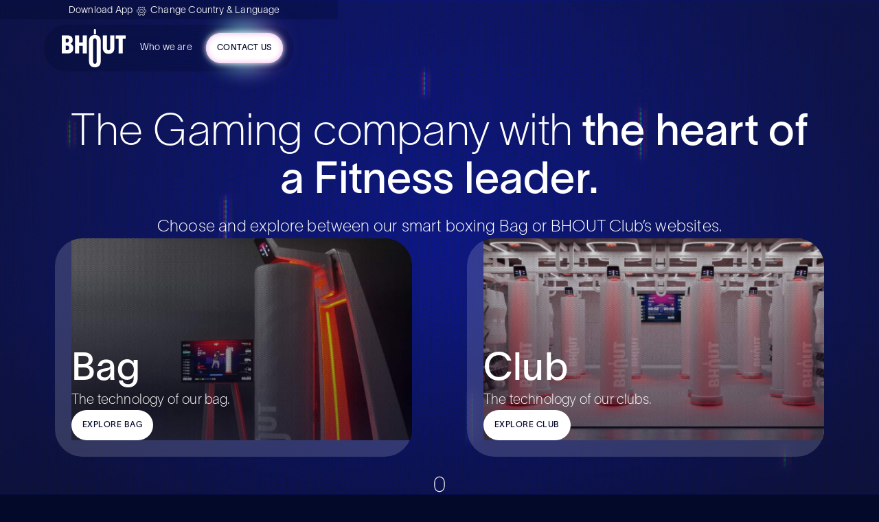

--- FILE ---
content_type: text/html; charset=utf-8
request_url: https://www.bhout.com/
body_size: 22482
content:
<!DOCTYPE html><!-- Last Published: Wed Jan 28 2026 11:25:40 GMT+0000 (Coordinated Universal Time) --><html data-wf-domain="www.bhout.com" data-wf-page="64d22aa06328aadcb319d5b4" data-wf-site="62a4adf55e8f635edbb14c13" lang="en-US"><head><meta charset="utf-8"/><title>Play BHOUT. The world’s first smart punching bag.</title><link rel="alternate" hrefLang="x-default" href="https://www.bhout.com/"/><link rel="alternate" hrefLang="en-US" href="https://www.bhout.com/"/><link rel="alternate" hrefLang="pt" href="https://www.bhout.com/pt"/><link rel="alternate" hrefLang="es" href="https://www.bhout.com/es"/><meta content="Step into the future of combat eSports with BHOUT. Play, sweat, and have fun with the world&#x27;s first boxing bag with a brain that challenges and entertains you." name="description"/><meta content="Play BHOUT. The world’s first smart punching bag." property="og:title"/><meta content="Step into the future of combat eSports with BHOUT. Play, sweat, and have fun with the world&#x27;s first boxing bag with a brain that challenges and entertains you." property="og:description"/><meta content="https://cdn.prod.website-files.com/62a4adf55e8f635edbb14c13/66b5fd382e8c9c3035730cf3_bhout-general-opengraph.jpg" property="og:image"/><meta content="Play BHOUT. The world’s first smart punching bag." property="twitter:title"/><meta content="Step into the future of combat eSports with BHOUT. Play, sweat, and have fun with the world&#x27;s first boxing bag with a brain that challenges and entertains you." property="twitter:description"/><meta content="https://cdn.prod.website-files.com/62a4adf55e8f635edbb14c13/66b5fd382e8c9c3035730cf3_bhout-general-opengraph.jpg" property="twitter:image"/><meta property="og:type" content="website"/><meta content="summary_large_image" name="twitter:card"/><meta content="width=device-width, initial-scale=1" name="viewport"/><link href="https://cdn.prod.website-files.com/62a4adf55e8f635edbb14c13/css/bhout-dev.webflow.shared.a2942a8ce.min.css" rel="stylesheet" type="text/css" integrity="sha384-opQqjOMCO5Lr/eQM13258h7Y8Eb/6Z7GJtOaKFo8fdmccXEqsq+TPNZhQYvJmSQt" crossorigin="anonymous"/><script type="text/javascript">!function(o,c){var n=c.documentElement,t=" w-mod-";n.className+=t+"js",("ontouchstart"in o||o.DocumentTouch&&c instanceof DocumentTouch)&&(n.className+=t+"touch")}(window,document);</script><link href="https://cdn.prod.website-files.com/62a4adf55e8f635edbb14c13/62b6579e1ffc4df72ca39b96_Favicon.jpg" rel="shortcut icon" type="image/x-icon"/><link href="https://cdn.prod.website-files.com/62a4adf55e8f635edbb14c13/62b657a37d8adba44cfff6f7_Webclip.jpg" rel="apple-touch-icon"/><script async="" src="https://www.googletagmanager.com/gtag/js?id=G-1P687BS56X"></script><script type="text/javascript">window.dataLayer = window.dataLayer || [];function gtag(){dataLayer.push(arguments);}gtag('set', 'developer_id.dZGVlNj', true);gtag('js', new Date());gtag('config', 'G-1P687BS56X');</script><script src="https://www.google.com/recaptcha/api.js" type="text/javascript"></script><style>
  .w-webflow-badge {display:none !important;} 
  /* Select styles */
  .w-select {-webkit-appearance: none;}
  /* iOS styles */
  body {-webkit-tap-highlight-color: rgba(0, 0, 0, 0);} /*iOS remove pressed BG*/
  *:focus { outline: none; } /*iOS remove blue border*/
  input:not([type=checkbox]):not([type=radio]) {-webkit-appearance: none;} /*iOS input style*/
  textarea {-webkit-appearance: none;} /*iOS input style*/
  select, textarea, input[type="text"], input[type="password"],
  	input[type="datetime"], input[type="datetime-local"],
  	input[type="date"], input[type="month"], input[type="time"],
  	input[type="week"], input[type="number"], input[type="email"],
  	input[type="url"]{font-size: 16px;}  /*all forms font size*/
  /* reCAPTCHA */
  .rc-anchor-checkbox-label {font-size:18px !important;}
  body {-webkit-tap-highlight-color: rgba(0, 0, 0, 0);} /*iOS remove pressed BG*/
  input:not([type=checkbox]):not([type=radio]) {-webkit-appearance: none;} /*iOS input style*/
  textarea {-webkit-appearance: none;} /*iOS input style*/
.country-sel-radio-wrap {background-position: right 16px center;}
.country-sel-radio-wrap:has(.country-sel-radio-btn:checked) {background-color: #030929; background-image: url(https://cdn.prod.website-files.com/62a4adf55e8f635edbb14c13/661d226b67af0dc4ff8d2530_ic_radio_selected_light.svg); box-shadow: 0 0 14px 0 var(--dark-blue);}
.country-sel-radio-btn:checked + .country-sel-label {color: white;}
.select-field { background-position: right 24px center; }
.press-cards-wrapper-club-v2::-webkit-scrollbar, .press-cards-wrapper-club::-webkit-scrollbar, .carousel-wrapper-ccs.with-view-more::-webkit-scrollbar {
  width: 4px;
  height: 4px;
  display: block !important;
}
.press-cards-wrapper-club-v2::-webkit-scrollbar-track, .press-cards-wrapper-club::-webkit-scrollbar-track, .carousel-wrapper-ccs.with-view-more::-webkit-scrollbar-track {
  background: rgba(255, 255, 255, 0.16);
  margin-left: 70vw;
  margin-right: 64px;
  padding-bottom: 16px;
}
@media screen and (min-width: 1440px){
  .press-cards-wrapper-club-v2::-webkit-scrollbar-track, .press-cards-wrapper-club::-webkit-scrollbar-track, .carousel-wrapper-ccs.with-view-more::-webkit-scrollbar-track {
    margin-right: 120px;
  }
}
@media screen and (max-width: 767px) {
  .press-cards-wrapper-club-v2::-webkit-scrollbar-track, .press-cards-wrapper-club::-webkit-scrollbar-track, .carousel-wrapper-ccs.with-view-more::-webkit-scrollbar-track {
    margin-right: 24px;
  }
}
.press-cards-wrapper-club-v2::-webkit-scrollbar-thumb, .press-cards-wrapper-club::-webkit-scrollbar-thumb, .carousel-wrapper-ccs.with-view-more::-webkit-scrollbar-thumb {
  background: #FFFFFF;
}
.sections-nav-btn-wrap::-webkit-scrollbar {display: none;}
.sections-nav-btn-wrap, .press-cards-wrapper-club-v2 {-ms-overflow-style: none;  /* IE and Edge */ /*scrollbar-width:none;   Firefox */}
.footer-marquee {
  white-space: nowrap;
  will-change: transform;
  animation: marquee-horizontal 20s linear infinite;
}
.footer-marquee:hover {
  animation-play-state: paused;
  color: var(--yellow-bhout);
  text-shadow: 0 0 14px var(--yellow-bhout);
}
@keyframes marquee-horizontal {
  from { transform: translateX(0); }
  to { transform: translateX(-50%); }
}
.ball-1 {
    /*background: #E98BE4;*/
    /*animation: move1 7s linear infinite;*/
    -webkit-animation-name: move1;
    -webkit-animation-duration: 7s;
    -webkit-animation-iteration-count: infinite;
    left: 20%;
    top: -7%;
}
@keyframes move1 {
    0% { left: 20%; top: -7%; }
    33.3% { left: 40%; top: -7%; }
    49.95% { left: 40%; top: -2%; }
    66.6% { left: 30%; top: -2%; }
    83.25% { left: 20%; top: -2%; }
    100% { left: 20%; top: -7%; }
}
@-webkit-keyframes move1 {
    0% { left: 20%; top: -7%; }
    33.3% { left: 40%; top: -7%; }
    49.95% { left: 40%; top: -2%; }
    66.6% { left: 30%; top: -2%; }
    83.25% { left: 20%; top: -2%; }
    100% { left: 20%; top: -7%; }
}
.ball-2 {
    /*background: #8375C7;*/
    /*animation: move2 7s linear infinite;*/
    /*-webkit-animation: move2 7s infinite;*/
    -webkit-animation-name: move2;
    -webkit-animation-duration: 7s;
    -webkit-animation-iteration-count: infinite;
    left: 40%;
    top: -12%;
}
@keyframes move2 {
    0% { left: 40%; top: -12%; }
    33.3% { left: 30%; top: -12%; }
    49.95% { left: 20%; top: -2%; }
    66.6% { left: 30%; top: -2%; }
    83.25% { left: 35%; top: -2%; }
    100% { left: 40%; top: -12%; }
}
@-webkit-keyframes move2 {
    0% { left: 40%; top: -12%; }
    33.3% { left: 30%; top: -12%; }
    49.95% { left: 20%; top: -2%; }
    66.6% { left: 30%; top: -2%; }
    83.25% { left: 35%; top: -2%; }
    100% { left: 40%; top: -12%; }
}
.ball-3 {
    /*background: #51FFC6;*/
    /*animation: move3 7s linear infinite;
    -webkit-animation: move3 7s infinite;*/
    -webkit-animation-name: move3;
    -webkit-animation-duration: 7s;
    -webkit-animation-iteration-count: infinite;
    left: 30%;
    top: -7%;
}
@keyframes move3 {
    0% { left: 35%; top: -2%; }
    16.65% { left: 20%; top: -2%; }
    33.3% { left: 20%; top: -7%; }
    66.6% { left: 40%; top: -7%; }
    83.25% { left: 40%; top: -2%; }
    100% { left: 35%; top: -2%; }
}
@-webkit-keyframes move3 {
    0% { left: 35%; top: -2%; }
    16.65% { left: 20%; top: -2%; }
    33.3% { left: 20%; top: -7%; }
    66.6% { left: 40%; top: -7%; }
    83.25% { left: 40%; top: -2%; }
    100% { left: 35%; top: -2%; }
}
.ball-card {
	/*width: 250px;
  height: 250px;*/
	width: 80%;
  height: 80%;
  filter: blur(50px);
}
.ball-1.ball-card {
    background: #E98BE4;
    animation: move-card1 10s linear infinite;
    -webkit-animation: move-card1 10s linear infinite;
    left: 5%;
    top: 5%;
}
@keyframes move-card1 {
    0% { left: 5%; top: 5%; }
    16.65% { left: 15%; top: 5%; }
    33.3% { left: 25%; top: 5%; }
    49.95% { left: 25%; top: 25%; }
    66.6% { left: 15%; top: 25%; }
    83.25% { left: 5%; top: 25%; }
    100% { left: 5%; top: 5%; }
}
.ball-2.ball-card {
    background: #8375C7;
    animation: move-card2 10s linear infinite;
    -webkit-animation: move-card2 10s linear infinite;
    left: 25%;
    top: 0%;
}
@keyframes move-card2 {
    0% { left: 25%; top: 0%; }
    16.65% { left: 20%; top: 0%; }
    33.3% { left: 15%; top: 25%; }
    49.95% { left: 5%; top: 25%; }
    66.6% { left: 15%; top: 25%; }
    83.25% { left: 20%; top: 25%; }
    100% { left: 25%; top: 0%; }
}
.ball-3.ball-card {
    background: #51FFC6;
    animation: move-card3 10s linear infinite;
    -webkit-animation: move-card3 10s linear infinite;
    left: 15%;
    top: 25%;
}
@keyframes move-card3 {
    0% { left: 15%; top: 25%; }
    16.65% { left: 0%; top: 25%; }
    33.3% { left: 0%; top: 15%; }
    49.95% { left: 15%; top: 15%; }
    66.6% { left: 20%; top: 15%; }
    83.25% { left: 20%; top: 25%; }
    100% { left: 15%; top: 25%; }
}
@media screen and (min-width: 1280px){
  /*.cta-side-by-side-inner-wrap:hover > .cta-small-img-desktop-anim {
    height: 120%;
    width: 80%;
  }*/
}
@media screen and (min-width: 992px){
  .nav-link-v2:after {
    content: '';
    position: absolute;
    bottom: 6px;
    left: 0;
    right: 0;
    margin: auto;
    width: 32px;
    height: 2px;
    background-color: white;
    opacity: 0;
    transition: opacity 300ms, transform 300ms;
    opacity: 1;
    transform: scale(0);
    transform-origin: center;
  }
  .nav-link-v2:hover:after, .nav-link:focus:after {
    transform: scale(1);
  }
  .nav-link-v2.w--current:after {
    content: '';
    position: absolute;
    bottom: 6px;
    left: 0;
    right: 0;
    margin: auto;
    width: 32px;
    height: 2px;
    background-color: white;
    transform: scale(1);
  }
  .nav-link-v2.w--current:hover {
    text-shadow: none;
  }

  .nav-link-v2.dropdown-open:after {
    content: '';
    position: absolute;
    bottom: 6px;
    left: 0;
    right: 0;
    margin: auto;
    width: 32px;
    height: 2px;
    background-color: var(--dark-blue);
    opacity: 0;
    transition: opacity 300ms, transform 300ms;
    opacity: 1;
    transform: scale(0);
    transform-origin: center;
  }
  .nav-link-v2.dropdown-open:hover:after, .nav-link:focus:after {
    transform: scale(1);
  }
  .nav-link-v2.dropdown-open.w--current:after {
    content: '';
    position: absolute;
    bottom: 6px;
    left: 0;
    right: 0;
    margin: auto;
    width: 32px;
    height: 2px;
    background-color: var(--dark-blue);
    transform: scale(1);
  }
  .nav-link-v2.w--current.dropdown-open:hover {
    text-shadow: none;
  }

  .cta-big-inner-wrap:hover > .cta-big-img-desktop-anim {
    height: 120%;
    width: 55%;
  }
  /*.cta-side-by-side-inner-wrap:hover > .cta-small-img-desktop-anim {
    height: 120%;
    width: 55%;
  }*/
}
/* Tablet Portrait */
@media screen and (max-width: 991px) {
  /* Menu */
  .w-nav-overlay {
    padding-left: 0px !important;
    padding-right: 0px !important;
    background-color: transparent;
  }
  .w-nav-menu { height: calc(100svh - 96px); }
  .nav-link-v2.dropdown { display: inline-flex !important; }
}
/* Mobile Landscape */
@media screen and (max-width: 767px){
  /* General */
}
/* Mobile Portrait */
@media screen and (max-width: 479px){ 
  /* General */
}
/* Landscape large mobile phones */
@media screen and (min-width: 768px) and (max-height: 479px){ 
  /* General */
}
/* Large screens */
@media screen and (min-width: 1920px){
  .cta-big-inner-wrap:hover > .cta-big-img-desktop-anim {
    height: 120%;
    width: 50%;
  }
}
/* KIOSK Pages */
.glofox-iframe-embed.kiosk iframe {
  height: 100%;
  margin-bottom: -10px;
}
/*
@media screen and (max-width: 1079px){
  .open-kiosk-modal {
    display: none;
  }
}
*/
option {
	color: var(--dark-blue) !important;
}
</style>
<script>
  function isKioskorOutdoorPage() {
    var currentUrl = window.location.pathname.toLowerCase();
    return currentUrl.includes('kiosk') || currentUrl.includes('outdoor');
  }
  if (!isKioskorOutdoorPage()) {
    (function() {
      var script = document.createElement('script');
      script.src = '//cdn.cookie-script.com/s/809c4934157580805fb7bb4d2986789c.js';
      document.head.appendChild(script);
    })();
  }
</script>
<script type="text/javascript">
    (function(c,l,a,r,i,t,y){
        c[a]=c[a]||function(){(c[a].q=c[a].q||[]).push(arguments)};
        t=l.createElement(r);t.async=1;t.src="https://www.clarity.ms/tag/"+i;
        y=l.getElementsByTagName(r)[0];y.parentNode.insertBefore(t,y);
    })(window, document, "clarity", "script", "ljoghoqn9h");
</script>
<script>
!function(f,b,e,v,n,t,s)
{if(f.fbq)return;n=f.fbq=function(){n.callMethod?
n.callMethod.apply(n,arguments):n.queue.push(arguments)};
if(!f._fbq)f._fbq=n;n.push=n;n.loaded=!0;n.version='2.0';
n.queue=[];t=b.createElement(e);t.async=!0;
t.src=v;s=b.getElementsByTagName(e)[0];
s.parentNode.insertBefore(t,s)}(window, document,'script',
'https://connect.facebook.net/en_US/fbevents.js');
fbq('init', '548682969188895');
fbq('track', 'PageView');
</script>
<noscript><img height="1" width="1" style="display:none"
src="https://www.facebook.com/tr?id=548682969188895&ev=PageView&noscript=1"
/></noscript>
<!-- Google Tag Manager -->
<script>(function(w,d,s,l,i){w[l]=w[l]||[];w[l].push({'gtm.start':new Date().getTime(),event:'gtm.js'});var f=d.getElementsByTagName(s)[0], j=d.createElement(s), dl=l!='dataLayer'?'&l='+l:''; j.async=true; j.src='https://www.googletagmanager.com/gtm.js?id='+i+dl; f.parentNode.insertBefore(j,f);})(window,document,'script','dataLayer','GTM-PV5BDDS3');</script>
<!-- End Google Tag Manager -->
<script async src="https://cdn.jsdelivr.net/npm/@finsweet/attributes-cmsfilter@1/cmsfilter.js"></script>
<script defer src="https://cdn.jsdelivr.net/npm/@finsweet/attributes-scrolldisable@1/scrolldisable.js"></script><!-- Open Graph / Facebook -->
<meta property="og:type" content="website" />
<meta property="og:url" content="https://www.bhout.com" />
<meta property="og:title" content="Play BHOUT. The world’s first smart punching bag." />
<meta property="og:description" content="Step into the future of combat eSports with BHOUT. Play, sweat, and have fun with the world's first boxing bag with a brain that challenges and entertains you." />
<meta property="og:image" content="https://cdn.prod.website-files.com/62a4adf55e8f635edbb14c13/66b5fd382e8c9c3035730cf3_bhout-general-opengraph.jpg" />
<!-- Twitter -->
<meta property="twitter:card" content="summary_large_image" />
<meta property="twitter:url" content="https://www.bhout.com" />
<meta property="twitter:title" content="Play BHOUT. The world’s first smart punching bag." />
<meta property="twitter:description" content="Step into the future of combat eSports with BHOUT. Play, sweat, and have fun with the world's first boxing bag with a brain that challenges and entertains you." />
<meta property="twitter:image" content="https://cdn.prod.website-files.com/62a4adf55e8f635edbb14c13/66b5fd382e8c9c3035730cf3_bhout-general-opengraph.jpg" />
<style>
.awards-cards-grid::-webkit-scrollbar {display: none;}
.awards-cards-grid {-ms-overflow-style: none;  /* IE and Edge */ /*scrollbar-width:none;   Firefox */}
</style>
<script async src="https://cdn.jsdelivr.net/npm/@finsweet/attributes-cmstabs@1/cmstabs.js"></script>
<script async src="https://cdn.jsdelivr.net/npm/@finsweet/attributes-cmsselect@1/cmsselect.js"></script>
<link rel="stylesheet" href="https://fengyuanchen.github.io/datepicker/css/datepicker.css">
<link href="https://cdnjs.cloudflare.com/ajax/libs/intl-tel-input/17.0.12/css/intlTelInput.min.css" rel="stylesheet"/>
<style>
.iti {
	width: 100%;
}
.ts-control {
	background-color: transparent !important;
  background: transparent !important;
  border: none !important;
}
.ts-control .item, .ts-control input {
	color: var(--white) !important;
}
.ts-dropdown, option, .datepicker-dropdown {
	color: var(--dark-blue) !important;
}
.ts-dropdown, .ts-control, .ts-control input {
	font-size: 16px !important;
}
</style></head><body class="bg-dark-blue white"><div class="page-background-video-block club-2"><div data-poster-url="https://cdn.prod.website-files.com/62a4adf55e8f635edbb14c13/661d35af52a1e190646a3311_BHOUT_rain bg loop_v6-poster-00001.jpg" data-video-urls="https://cdn.prod.website-files.com/62a4adf55e8f635edbb14c13/661d35af52a1e190646a3311_BHOUT_rain bg loop_v6-transcode.mp4,https://cdn.prod.website-files.com/62a4adf55e8f635edbb14c13/661d35af52a1e190646a3311_BHOUT_rain bg loop_v6-transcode.webm" data-autoplay="true" data-loop="true" data-wf-ignore="true" class="page-background-video w-background-video w-background-video-atom"><video id="c24c14ea-4632-f21a-4baf-04b3f618417e-video" autoplay="" loop="" style="background-image:url(&quot;https://cdn.prod.website-files.com/62a4adf55e8f635edbb14c13/661d35af52a1e190646a3311_BHOUT_rain bg loop_v6-poster-00001.jpg&quot;)" muted="" playsinline="" data-wf-ignore="true" data-object-fit="cover"><source src="https://cdn.prod.website-files.com/62a4adf55e8f635edbb14c13/661d35af52a1e190646a3311_BHOUT_rain bg loop_v6-transcode.mp4" data-wf-ignore="true"/><source src="https://cdn.prod.website-files.com/62a4adf55e8f635edbb14c13/661d35af52a1e190646a3311_BHOUT_rain bg loop_v6-transcode.webm" data-wf-ignore="true"/></video><div class="bg-vid-mob-grad"></div></div></div><div class="lp-preload"></div><div class="lp-load"><div data-poster-url="https://cdn.prod.website-files.com/62a4adf55e8f635edbb14c13/651365da3f31ed2e2665ee31_BHOUT_load page_v5-poster-00001.jpg" data-video-urls="https://cdn.prod.website-files.com/62a4adf55e8f635edbb14c13/651365da3f31ed2e2665ee31_BHOUT_load page_v5-transcode.mp4,https://cdn.prod.website-files.com/62a4adf55e8f635edbb14c13/651365da3f31ed2e2665ee31_BHOUT_load page_v5-transcode.webm" data-autoplay="true" data-loop="false" data-wf-ignore="true" class="lp-load-video w-background-video w-background-video-atom"><video id="21665b6f-273b-e3d1-3d12-54d27cd80ba3-video" autoplay="" style="background-image:url(&quot;https://cdn.prod.website-files.com/62a4adf55e8f635edbb14c13/651365da3f31ed2e2665ee31_BHOUT_load page_v5-poster-00001.jpg&quot;)" muted="" playsinline="" data-wf-ignore="true" data-object-fit="cover"><source src="https://cdn.prod.website-files.com/62a4adf55e8f635edbb14c13/651365da3f31ed2e2665ee31_BHOUT_load page_v5-transcode.mp4" data-wf-ignore="true"/><source src="https://cdn.prod.website-files.com/62a4adf55e8f635edbb14c13/651365da3f31ed2e2665ee31_BHOUT_load page_v5-transcode.webm" data-wf-ignore="true"/></video></div></div><div class="lp-page-content"><div><div class="hidden"><div fs-cmsfilter-element="filters" class="w-form"><form id="wf-form-Filters-Form" name="wf-form-Filters-Form" data-name="Filters Form" action="/" method="get" data-wf-page-id="64d22aa06328aadcb319d5b4" data-wf-element-id="1b41fe8f-99a5-2a36-9fd1-62f0af925b75"><div class="w-dyn-list"><div role="list" class="countries-radio-cms-item w-dyn-items w-row"><div role="listitem" class="w-dyn-item w-col w-col-2"><label id="ES" class="countries-radio-btn-field w-radio"><input type="radio" name="country-hidden-radio" id="radio" data-name="country-hidden-radio" class="w-form-formradioinput w-radio-input" value="Radio"/><span fs-cmsfilter-field="country" class="w-form-label" for="radio">ES</span></label></div><div role="listitem" class="w-dyn-item w-col w-col-2"><label id="PT" class="countries-radio-btn-field w-radio"><input type="radio" name="country-hidden-radio" id="radio" data-name="country-hidden-radio" class="w-form-formradioinput w-radio-input" value="Radio"/><span fs-cmsfilter-field="country" class="w-form-label" for="radio">PT</span></label></div></div></div><div class="w-dyn-list"><div id="clubs-list-cms-filter" fs-cmsfilter-element="list" role="list" class="w-dyn-items"><div role="listitem" class="club-data w-dyn-item"><div class="club-name-filter">Madrid</div><div class="club-book-now-link">madrid</div><div class="club-buy-classes-link w-dyn-bind-empty"></div><div class="club-my-account-link w-dyn-bind-empty"></div><div class="club-try-bhout-link w-dyn-bind-empty"></div><div class="city-name-filter">Madrid</div><div>Spain</div><div fs-cmsfilter-field="country">ES</div></div><div role="listitem" class="club-data w-dyn-item"><div class="club-name-filter">Miraflores</div><div class="club-book-now-link">miraflores</div><div class="club-buy-classes-link">miraflores</div><div class="club-my-account-link">https://app.glofox.com/portal/#/branch/67a4debb6bc5960c630a51aa/classes-day-view</div><div class="club-try-bhout-link">https://app.glofox.com/portal/#/branch/67a4debb6bc5960c630a51aa/memberships/67b4cada821bf75a0403ca64/plan/1739901619140/buy?gt=GTM-PV5BDDS3</div><div class="city-name-filter">Lisbon</div><div>Portugal</div><div fs-cmsfilter-field="country">PT</div></div><div role="listitem" class="club-data w-dyn-item"><div class="club-name-filter">Oriente</div><div class="club-book-now-link">oriente-moscavide</div><div class="club-buy-classes-link w-dyn-bind-empty"></div><div class="club-my-account-link w-dyn-bind-empty"></div><div class="club-try-bhout-link">https://app.glofox.com/portal/#/branch/67bece3c2e88f1f109011c64/memberships/67dc46092be43132f80593cb/plan/1742489075026/buy</div><div class="city-name-filter">Lisbon</div><div>Portugal</div><div fs-cmsfilter-field="country">PT</div></div><div role="listitem" class="club-data w-dyn-item"><div class="club-name-filter">Porto-Bessa</div><div class="club-book-now-link">porto-bessa</div><div class="club-buy-classes-link">porto-bessa</div><div class="club-my-account-link">https://app.glofox.com/portal/#/branch/67f8bd1b166bf1dd22026691/classes-day-view</div><div class="club-try-bhout-link">https://app.glofox.com/portal/#/branch/67f8bd1b166bf1dd22026691/memberships/680244ea59b7c815af053854/plan/1744979134442/buy?gt=GTM-PV5BDDS3</div><div class="city-name-filter">Porto</div><div>Portugal</div><div fs-cmsfilter-field="country">PT</div></div><div role="listitem" class="club-data w-dyn-item"><div class="club-name-filter">Laranjeiras</div><div class="club-book-now-link">laranjeiras</div><div class="club-buy-classes-link">laranjeiras</div><div class="club-my-account-link">https://app.glofox.com/portal/#/branch/664781d0982a5b227b043640/classes-day-view</div><div class="club-try-bhout-link">https://app.glofox.com/portal/#/branch/664781d0982a5b227b043640/memberships/6647938836a57b31b70e7c51/plan/1715966818768/buy</div><div class="city-name-filter">Lisbon</div><div>Portugal</div><div fs-cmsfilter-field="country">PT</div></div><div role="listitem" class="club-data w-dyn-item"><div class="club-name-filter">Almada</div><div class="club-book-now-link">almada</div><div class="club-buy-classes-link">almada</div><div class="club-my-account-link">https://app.glofox.com/portal/#/branch/65d47978cfa4fe78b408085a/classes-day-view</div><div class="club-try-bhout-link">https://app.glofox.com/portal/#/branch/65d47978cfa4fe78b408085a/memberships/65d61d95dfe7a88ada0d1121/plan/1708531066621/buy?gt=GTM-PV5BDDS3</div><div class="city-name-filter">Lisbon</div><div>Portugal</div><div fs-cmsfilter-field="country">PT</div></div><div role="listitem" class="club-data w-dyn-item"><div class="club-name-filter">Av Roma</div><div class="club-book-now-link">av-roma</div><div class="club-buy-classes-link">av-roma</div><div class="club-my-account-link">https://app.glofox.com/portal/#/branch/5de100644df1e501c0620013/classes-day-view?header=classes</div><div class="club-try-bhout-link">https://app.glofox.com/portal/#/branch/5de100644df1e501c0620013/memberships/5de2717d3315e3719032cc32/plan/1575121247935/buy?gt=GTM-PV5BDDS3</div><div class="city-name-filter">Lisbon</div><div>Portugal</div><div fs-cmsfilter-field="country">PT</div></div><div role="listitem" class="club-data w-dyn-item"><div class="club-name-filter">Odivelas</div><div class="club-book-now-link">odivelas</div><div class="club-buy-classes-link">odivelas</div><div class="club-my-account-link">https://app.glofox.com/portal/#/branch/65a5170f6fbda7270a026daa/classes-day-view</div><div class="club-try-bhout-link">https://app.glofox.com/portal/#/branch/65a5170f6fbda7270a026daa/memberships/65b154b60c4363f310017225/plan/1706120352625/buy?gt=GTM-PV5BDDS3</div><div class="city-name-filter">Lisbon</div><div>Portugal</div><div fs-cmsfilter-field="country">PT</div></div></div></div></form><div class="w-form-done"><div>Thank you! Your submission has been received!</div></div><div class="w-form-fail"><div>Oops! Something went wrong while submitting the form.</div></div></div></div><div class="modal-wrap language-select"><div class="modal-inner-wrap"><div class="select-languange-card-outer-wrap"><div class="card-v2 cta-white select-languange-card-inner-wrap"><div class="navbar-brand-wrap-v2"><div class="brand-logo-v2 dark-logo"></div></div><div class="width-100 w-form"><form id="countrylang-form" name="wf-form-countrylang-form" data-name="countrylang-form" action="/" method="get" class="language-select-form" data-wf-page-id="64d22aa06328aadcb319d5b4" data-wf-element-id="1b41fe8f-99a5-2a36-9fd1-62f0af925b9a"><div id="countries-list-options-display" class="width-100 hidden"><label for="" class="_03-xs-thin">Select your country</label><div class="country-selection-list-wrapper w-dyn-list"><div id="country-options" role="list" class="country-selection-list-grid w-dyn-items"><div role="listitem" class="w-dyn-item"><div class="w-embed"><div class="country-sel-radio-wrap">
  <input class="country-sel-radio-btn" type="radio" id="Spain" name="countrySel" value="ES">
  <label class="country-sel-label _03-xs-medium" for="Spain">Spain</label>
</div></div></div><div role="listitem" class="w-dyn-item"><div class="w-embed"><div class="country-sel-radio-wrap">
  <input class="country-sel-radio-btn" type="radio" id="Portugal" name="countrySel" value="PT">
  <label class="country-sel-label _03-xs-medium" for="Portugal">Portugal</label>
</div></div></div></div></div></div><div class="width-100"><label for="language-selector-2" class="_03-xs-thin">Select your language</label><select id="language-selector" name="language" data-name="Language" class="select-field language-select w-select"></select><div class="hidden w-locales-list"><div id="locale-list-webflow" role="list" class="w-locales-items"><div role="listitem" class="w-locales-item"><a hreflang="en-US" href="/" aria-current="page" class="w--current">English</a></div><div role="listitem" class="w-locales-item"><a hreflang="pt" href="/pt">Português</a></div><div role="listitem" class="w-locales-item"><a hreflang="es" href="/es">Español</a></div></div></div></div><div class="flex-v-16"><div fs-scrolldisable-element="enable" data-w-id="ce06f236-cf71-762a-6539-c06c4d5716fd" class="border-radius-24 w-embed"><button type="button" id="btn-country-lang-sel" class="button small dark-v2">Continue</button></div><div id="btn-cancel-country-lang" fs-scrolldisable-element="enable" data-w-id="1b41fe8f-99a5-2a36-9fd1-62f0af925bb3" class="button-div"><div class="_02-xxs-light">Cancel</div></div></div></form><div class="w-form-done"><div>Thank you! Your submission has been received!</div></div><div class="w-form-fail"><div>Oops! Something went wrong while submitting the form.</div></div></div></div></div></div></div><div class="modal-wrap club-book-now"><div class="modal-inner-wrap"><div class="select-languange-card-outer-wrap"><div class="card-v2 cta-white select-languange-card-inner-wrap"><div class="_06-l-medium text-center">What&#x27;s your BHOUT Club?</div><div class="width-100 w-form"><form id="clubbooknow-form" name="wf-form-clubbooknow-form" data-name="clubbooknow-form" action="/" method="get" class="language-select-form" data-wf-page-id="64d22aa06328aadcb319d5b4" data-wf-element-id="1b41fe8f-99a5-2a36-9fd1-62f0af925bc3"><div class="modal-select-fields-wrap"><div class="width-100"><label for="book-now-city-selector-2" class="_03-xs-thin">Select your city</label><select id="book-now-city-selector" name="City" data-name="City" class="select-field language-select w-select"><option value="">Lisbon</option></select></div><div class="width-100"><label for="book-now-club-selector-2" class="_03-xs-thin">Select your Club</label><select id="book-now-club-selector" name="Club" data-name="Club" class="select-field language-select w-select"><option value="https://www.bhout.com/clubs/av-roma#club-agenda">Av. Roma</option></select></div></div><div class="flex-v-16"><a id="book-now-submit" href="#" class="button small dark-v2 w-button">Continue</a><div class="button-div"><div class="_02-xxs-light">Cancel</div></div></div></form><div class="w-form-done"><div>Thank you! Your submission has been received!</div></div><div class="w-form-fail"><div>Oops! Something went wrong while submitting the form.</div></div></div></div></div></div></div><div class="modal-wrap club-buy-classes"><div class="modal-inner-wrap"><div class="select-languange-card-outer-wrap"><div class="card-v2 cta-white select-languange-card-inner-wrap"><div class="_06-l-medium text-center">What&#x27;s your BHOUT Club?</div><div class="width-100 w-form"><form id="clubbuyclasses-form" name="wf-form-clubbuyclasses-form" data-name="clubbuyclasses-form" action="/" method="get" class="language-select-form" data-wf-page-id="64d22aa06328aadcb319d5b4" data-wf-element-id="1b41fe8f-99a5-2a36-9fd1-62f0af925be0"><div class="modal-select-fields-wrap"><div class="width-100"><label for="buy-classes-city-selector-2" class="_03-xs-thin">Select your City</label><select id="buy-classes-city-selector" name="City" data-name="City" class="select-field language-select w-select"><option value="">Lisbon</option></select></div><div class="width-100"><label for="buy-classes-club-selector-2" class="_03-xs-thin">Select your Club</label><select id="buy-classes-club-selector" name="Club" data-name="Club" class="select-field language-select w-select"><option value="https://www.bhout.com/club-pricing/av-roma-pricing">Av. Roma</option></select></div></div><div class="flex-v-16"><a id="buy-classes-submit" href="#" class="button small dark-v2 w-button">Continue</a><div class="button-div"><div class="_02-xxs-light">Cancel</div></div></div></form><div class="w-form-done"><div>Thank you! Your submission has been received!</div></div><div class="w-form-fail"><div>Oops! Something went wrong while submitting the form.</div></div></div></div></div></div></div><div class="modal-wrap club-try-bhout"><div class="modal-inner-wrap"><div class="select-languange-card-outer-wrap"><div class="card-v2 cta-white select-languange-card-inner-wrap"><div class="_06-l-medium text-center">What&#x27;s your BHOUT Club?</div><div class="width-100 w-form"><form id="clubtrybhout-form" name="wf-form-clubtrybhout-form" data-name="clubtrybhout-form" action="/" method="get" class="language-select-form" data-wf-page-id="64d22aa06328aadcb319d5b4" data-wf-element-id="1b41fe8f-99a5-2a36-9fd1-62f0af925bfd"><div class="modal-select-fields-wrap"><div class="width-100"><label for="try-bhout-city-selector-2" class="_03-xs-thin">Select your City</label><select id="try-bhout-city-selector" name="City" data-name="City" class="select-field language-select w-select"><option value="lisboa">Lisboa</option></select></div><div class="width-100"><label for="try-bhout-club-selector-2" class="_03-xs-thin">Select your Club</label><select id="try-bhout-club-selector" name="Club" data-name="Club" class="select-field language-select w-select"><option value="https://app.glofox.com/portal/#/branch/65a5170f6fbda7270a026daa/memberships/65b154b60c4363f310017225/plan/1706120352625/buy">Av. Roma</option></select></div></div><div class="flex-v-16"><a id="try-bhout-submit" href="#" class="button small dark-v2 w-button">Continue</a><div class="button-div"><div class="_02-xxs-light">Cancel</div></div></div></form><div class="w-form-done"><div>Thank you! Your submission has been received!</div></div><div class="w-form-fail"><div>Oops! Something went wrong while submitting the form.</div></div></div></div></div></div></div><div class="modal-wrap my-club-account"><div class="modal-inner-wrap"><div class="select-languange-card-outer-wrap"><div class="card-v2 cta-white select-languange-card-inner-wrap"><div class="_06-l-medium text-center">What&#x27;s your BHOUT Club?</div><div class="width-100 w-form"><form id="wf-form-clubmyaccount-form" name="wf-form-clubmyaccount-form" data-name="clubmyaccount-form" action="/" method="get" class="language-select-form" data-wf-page-id="64d22aa06328aadcb319d5b4" data-wf-element-id="1b41fe8f-99a5-2a36-9fd1-62f0af925c1a"><div class="modal-select-fields-wrap"><div class="width-100"><label for="my-account-city-selector-2" class="_03-xs-thin">Select your City</label><select id="my-account-city-selector" name="City" data-name="City" class="select-field language-select w-select"><option value="lisboa">Lisboa</option></select></div><div class="width-100"><label for="my-account-club-selector-2" class="_03-xs-thin">Select your Club</label><select id="my-account-club-selector" name="Club" data-name="Club" class="select-field language-select w-select"><option value="https://app.glofox.com/portal/#/branch/65a5170f6fbda7270a026daa/memberships/65b154b60c4363f310017225/plan/1706120352625/buy">Av. Roma</option></select></div></div><div class="flex-v-16"><a id="my-account-submit" href="#" data-w-id="1b41fe8f-99a5-2a36-9fd1-62f0af925c25" class="button small dark-v2 w-button">Continue</a><div data-w-id="1b41fe8f-99a5-2a36-9fd1-62f0af925c27" class="button-div"><div class="_02-xxs-light">Cancel</div></div></div></form><div class="w-form-done"><div>Thank you! Your submission has been received!</div></div><div class="w-form-fail"><div>Oops! Something went wrong while submitting the form.</div></div></div></div></div></div></div><div class="modal-wrap app-download"><div class="modal-inner-wrap"><div class="select-languange-card-outer-wrap"><div class="card-v2 cta-white select-languange-card-inner-wrap"><div class="language-select-form"><div class="_06-l-medium text-center">Escolhe a tua loja e faz download da app BHOUT.</div><div class="_05-m-thin text-center">No BHOUT Club quem gere és tu, marca as tuas aulas e gere os teus planos na nossa app.</div><div class="cta-small-btn-wrap new-club"><a data-w-id="1b41fe8f-99a5-2a36-9fd1-62f0af925c3a" href="https://play.google.com/store/apps/details?id=com.bhout.client" target="_blank" class="store-logo-wrap w-inline-block"><img loading="lazy" src="https://cdn.prod.website-files.com/62a4adf55e8f635edbb14c13/64c91fae2ce946863b9aa617_google-play.webp" alt="Google play logo" class="image-w-auto"/></a><a data-w-id="1b41fe8f-99a5-2a36-9fd1-62f0af925c3c" href="https://apps.apple.com/pt/app/bhout-club/id1498212603?l=en-GB" target="_blank" class="store-logo-wrap w-inline-block"><img loading="lazy" src="https://cdn.prod.website-files.com/62a4adf55e8f635edbb14c13/64c91fc3da93feff0897bd81_app-store.webp" alt="Apple store logo" class="image-w-auto"/></a></div><div data-w-id="1b41fe8f-99a5-2a36-9fd1-62f0af925c3e" class="button-div"><div class="_02-xxs-light">Cancel</div></div></div></div></div></div></div><div class="menu-mobile-bg-overlay"></div><div class="navbars-wrap-fixed blue-24"><div class="navbar-blue-24-wrapper"><div class="flex-h-16"><a data-w-id="1b41fe8f-99a5-2a36-9fd1-62f0af925c45" href="#" class="nav-link-v2 small">Download App</a><a id="nav-ctry-lang-btn" data-w-id="1b41fe8f-99a5-2a36-9fd1-62f0af925c4b" href="#" class="language-selector-wrap w-inline-block"><div class="icon-18"><img loading="lazy" src="https://cdn.prod.website-files.com/62a4adf55e8f635edbb14c13/6560b038ac85ae9c411203c8_icn_settings_1.3_light.svg" alt=""/></div><div class="nav-link-v2 small">Change Country &amp; Language</div></a></div></div><div fs-scrolldisable-element="smart-nav" data-animation="default" data-collapse="medium" data-duration="400" data-easing="ease" data-easing2="ease" role="banner" class="navbar-blue-24 w-nav"><div class="navbar-blue-24-inner-wrap"><div class="navbar-brand-wrap-blue-24"><a href="/" aria-current="page" class="brand-logo-v2 w-nav-brand w--current"><div class="alt-text">BHOUT logo</div></a></div><div class="navbar-blue-24-bar-wrap"><nav role="navigation" fs-scrolldisable-element="preserve" class="nav-menu-blue-24 w-nav-menu"><div class="nav-menu-inner-v3"><div class="nav-menu-inner-wrap-v4"><a href="/who-we-are" class="nav-link-v2 w-nav-link">Who we are</a><a href="/blog" class="nav-link-v2 hidden w-nav-link">Blog</a></div><div class="nav-menu-footer mobile-only"><div class="div-block-95"></div><div class="flex-h-center gap-16"><a fs-scrolldisable-element="disable" data-w-id="c66e9d2c-87a7-0cc5-1b81-9f4a3de9fe3e" href="#" class="language-selector-wrap w-inline-block"><div class="icon-18"><img src="https://cdn.prod.website-files.com/62a4adf55e8f635edbb14c13/6560b038ac85ae9c411203c8_icn_settings_1.3_light.svg" loading="lazy" alt=""/></div><div class="nav-link-v2 small">Change Language</div></a></div><div class="flex-h-center gap-16"><a href="/privacy-policy" class="nav-link-v2 small">Privacy Policy</a><a href="/terms-conditions" class="nav-link-v2 small">Terms &amp; Conditions</a></div></div></div></nav><div class="navbar-v3-btn-wrap"><div class="button-blur-frame"><div class="btn-ball ball-1"></div><div class="btn-ball ball-2"></div><div class="btn-ball ball-3"></div><a href="#" fs-scrolldisable-element="disable" data-w-id="04e1036d-85f0-59eb-62ea-95763c850795" class="button small cta-ball-anim w-button">Contact Us</a></div><div class="menu-button-blue-24 w-nav-button"><div data-is-ix2-target="1" class="menu-burguer-v2" data-w-id="3276941f-e75f-efe5-22e9-288863806f7e" data-animation-type="lottie" data-src="https://cdn.prod.website-files.com/62a4adf55e8f635edbb14c13/62d59f337794dd7713e03475_burguer_menu_white.json" data-loop="0" data-direction="1" data-autoplay="0" data-renderer="svg" data-default-duration="1" data-duration="1" data-ix2-initial-state="0"></div></div></div></div></div></div></div></div><div style="-webkit-transform:translate3d(0, 100%, 0) scale3d(1, 1, 1) rotateX(0) rotateY(0) rotateZ(0) skew(0, 0);-moz-transform:translate3d(0, 100%, 0) scale3d(1, 1, 1) rotateX(0) rotateY(0) rotateZ(0) skew(0, 0);-ms-transform:translate3d(0, 100%, 0) scale3d(1, 1, 1) rotateX(0) rotateY(0) rotateZ(0) skew(0, 0);transform:translate3d(0, 100%, 0) scale3d(1, 1, 1) rotateX(0) rotateY(0) rotateZ(0) skew(0, 0)" class="modal-wrap-move"><div fs-scrolldisable-element="preserve" class="modal-inner-wrap align-top"><div class="navbar-v3 modal-header"><div class="navbar-v3-wrapper"><div class="navbar-brand-wrap-v2"><div class="brand-logo-v2"></div></div><a fs-scrolldisable-element="enable" data-w-id="907ab722-c686-eb15-3062-92527c7651a0" href="#" class="button small outline w-button">Close</a></div></div><div class="modal-content-wrap"><div class="w-form"><form id="wf-form-Contact-form" name="wf-form-Contact-form" data-name="Contact form" method="get" class="form-v2" data-wf-page-id="64d22aa06328aadcb319d5b4" data-wf-element-id="907ab722-c686-eb15-3062-92527c7651a4"><div class="modal-title-wrap"><div class="txt-center _10-xxxxl-thin">Spar your <strong class="_10-xxxxl-regular">questions.</strong></div><div class="txt-center _05-m-thin">How can we help? Start by selecting a subject.</div></div><div class="form-subject-wrap"><select id="subject" name="Subject" data-name="Subject" required="" class="select-field subject-select w-select"><option value="">Select subject</option><option value="Support">Client support / Sign up</option><option value="Marketing">Marketing</option><option value="Events">Private events / Team building</option><option value="Franchise">Franchise</option></select></div><div id="form-wrap" class="form-inner-wrapper"><div class="form-title"><label for="first-name" class="_05-m-thin">Personal details</label></div><div class="form-inner-block"><select id="form-language" name="Form-Language" data-name="Form Language" required="" class="hidden w-select"></select><div id="w-node-_907ab722-c686-eb15-3062-92527c7651b3-7c76519b"><label for="name" class="_02-xxs-thin">Name *</label><input class="form-input-v2 w-input" maxlength="256" name="Name" data-name="Name" placeholder="" type="text" required=""/></div><div id="w-node-_907ab722-c686-eb15-3062-92527c7651b7-7c76519b"><label for="email" id="email-bhout" class="_02-xxs-thin">Email associated with your BHOUT account *</label><label for="email" id="email-generic" class="_02-xxs-thin">Email *</label><input class="form-input-v2 w-input" maxlength="256" name="Email" data-name="Email" placeholder="" type="email" required=""/></div><div id="support-div" class="form-blocks-wrap w-node-_907ab722-c686-eb15-3062-92527c7651bb-7c76519b"><div class="width-100"><label for="club" class="_02-xxs-thin">Club *</label><select id="club" name="Club" data-name="Club" required="" fs-cmsselect-element="select" class="select-field form-input-v2 w-select"><option value="">Select your club...</option></select><div class="hidden w-dyn-list"><div role="list" class="w-dyn-items"><div role="listitem" class="w-dyn-item"><div fs-cmsselect-element="text-value">Almada</div></div><div role="listitem" class="w-dyn-item"><div fs-cmsselect-element="text-value">Av. Roma</div></div><div role="listitem" class="w-dyn-item"><div fs-cmsselect-element="text-value">Laranjeiras</div></div><div role="listitem" class="w-dyn-item"><div fs-cmsselect-element="text-value">Madrid</div></div><div role="listitem" class="w-dyn-item"><div fs-cmsselect-element="text-value">Miraflores</div></div><div role="listitem" class="w-dyn-item"><div fs-cmsselect-element="text-value">Odivelas</div></div><div role="listitem" class="w-dyn-item"><div fs-cmsselect-element="text-value">Oriente</div></div><div role="listitem" class="w-dyn-item"><div fs-cmsselect-element="text-value">Porto - Bessa</div></div></div></div></div><div id="w-node-_907ab722-c686-eb15-3062-92527c7651c7-7c76519b" class="width-100"><label for="sub-subject" class="_02-xxs-thin">How can we help? *</label><select id="sub-subject" name="Sub-subject" data-name="Sub-subject" required="" class="select-field form-input-v2 w-select"><option value="">Select subject...</option><option value="Registration">Registration</option><option value="Plan Change">Plan Change</option><option value="Cancellation">Cancellation</option><option value="Suspension">Suspension</option><option value="Session Booking">Session Booking</option><option value="Payments and Refunds">Payments and Refunds</option><option value="Urban Sports Club / Class Pass">Urban Sports Club / Class Pass</option><option value="Delete User Account">Delete User Account</option><option value="App">App</option><option value="Club Entry">Club Entry</option></select></div></div><div id="company-div" class="form-blocks-wrap w-node-_907ab722-c686-eb15-3062-92527c7651d2-7c76519b"><div id="w-node-_907ab722-c686-eb15-3062-92527c7651d3-7c76519b" class="width-100"><label for="company" class="_02-xxs-thin">Company *</label><input class="form-input-v2 w-input" maxlength="256" name="Company" data-name="Company" placeholder="" type="text" id="company" required=""/></div><div class="width-100"><label for="phone" class="_02-xxs-thin">Phone number *</label><input class="form-input-v2 w-input" maxlength="256" name="Phone" data-name="Phone" placeholder="" type="tel" id="phone" required=""/><div class="w-embed"><input type="hidden" name="Dial code" id="dialCode" class="dialCode" value=""/></div><div class="w-embed"><span id="valid-msg" class="hidden">Valid number</span>
<span id="error-msg" class="hidden"></span></div></div></div><div id="event-div" class="form-blocks-wrap w-node-_907ab722-c686-eb15-3062-92527c7651db-7c76519b"><div id="w-node-_907ab722-c686-eb15-3062-92527c7651dc-7c76519b" class="width-100"><label for="number-people" class="_02-xxs-thin">How many people are coming to the event? *</label><input class="form-input-v2 w-input" maxlength="256" name="Number-of-people" data-name="Number of people" placeholder="" type="text" id="number-people" required=""/></div><div id="w-node-_907ab722-c686-eb15-3062-92527c7651e0-7c76519b" class="width-100"><label for="date-event" class="_02-xxs-thin">What&#x27;s the date of the event? *</label><input class="form-input-v2 w-input" autocomplete="off" maxlength="256" name="Date-of-event" data-name="Date of event" placeholder="" data-toggle="datepicker" type="text" id="date-event" required=""/></div></div><div id="franchise-div" class="flex-v-16 w-node-_907ab722-c686-eb15-3062-92527c7651e4-7c76519b"><div class="form-blocks-wrap"><div id="w-node-_907ab722-c686-eb15-3062-92527c7651e6-7c76519b" class="width-100"><label for="number-clubs" class="_02-xxs-thin">Number of clubs *</label><select id="number-clubs" name="Number-of-clubs" data-name="Number of clubs" required="" class="select-field form-input-v2 w-select"><option value="">Select one...</option><option value="1">1</option><option value="2">2</option><option value="3">3</option><option value="4">4</option><option value="5">5</option><option value="6">6</option><option value="7">7</option><option value="8">8</option><option value="9">9</option><option value="10">10</option></select></div><div id="w-node-_907ab722-c686-eb15-3062-92527c7651ea-7c76519b" class="width-100"><label for="budget" class="_02-xxs-thin">Investment budget: *</label><select id="budget" name="Investment-budget" data-name="Investment budget" required="" class="select-field form-input-v2 w-select"><option value="">Select one...</option><option value="Less than 250 thousand Euros">Less than 250 thousand Euros</option><option value="Between 250 thousand and 500 thousand Euros">Between 250 thousand and 500 thousand Euros</option><option value="Between 500 thousand and 1 million Euros">Between 500 thousand and 1 million Euros</option><option value="More than 1 million Euros">More than 1 million Euros</option></select></div></div><div id="w-node-_907ab722-c686-eb15-3062-92527c7651ee-7c76519b"><label for="location" class="_02-xxs-thin">Club location *</label><input class="form-input-v2 w-input" maxlength="256" name="Location" data-name="Location" placeholder="" type="text" id="location" required=""/></div></div><div id="w-node-_907ab722-c686-eb15-3062-92527c7651f2-7c76519b"><label for="message-contact" class="_02-xxs-thin">Message *</label><textarea required="" placeholder="Write here how we can help..." maxlength="5000" id="message-contact" name="Message" data-name="Message" class="form-input-v2 text-area w-input"></textarea></div></div><div id="recaptcha-contact" class="hidden"><div data-sitekey="6Lf8T_gqAAAAAKuYv3pc-FBhphUanZmYlbACU7SU" class="w-form-formrecaptcha recaptcha g-recaptcha g-recaptcha-error g-recaptcha-disabled"></div></div><div class="w-embed w-script"><script>
document.addEventListener('DOMContentLoaded', function () {
  const messageInput = document.getElementById('message-contact');
  const recaptcha = document.getElementById('recaptcha-contact');

  if (messageInput && recaptcha) {
    messageInput.addEventListener('input', function () {
      const message = this.value.trim();
      recaptcha.style.display = message ? 'block' : 'none';
    });
  }
});
</script></div><div class="button-blur-frame"><div class="btn-ball ball-1"></div><div class="btn-ball ball-2"></div><div class="btn-ball ball-3"></div><input type="submit" data-wait="Please wait..." class="button cta-ball-anim form-btn w-button" value="Send"/></div></div></form><div class="form-success-v2 w-form-done"><div class="modal-title-wrap"><div class="txt-center _10-xxxxl-thin">Thanks for stepping<br/>‍<strong class="_10-xxxxl-regular">into the ring.</strong></div></div><div class="_05-m-thin">Your form was successfully placed. We will get back to you soon.</div></div><div class="form-error-v2 w-form-fail"><div class="flex-h-center"><div class="icon-24 mr-4"><img src="https://cdn.prod.website-files.com/62a4adf55e8f635edbb14c13/67f789d1743cf5c0beb9bc7f_icn_alerts.svg" loading="lazy" alt=""/></div><div class="_03-xs-thin">Oops! Something went wrong, please try again.</div></div></div></div></div></div></div><div id="top" class="hero-section-v2 landing-page"><div class="container-v2"><div class="content-wrapper-v2"><div class="landing-page-content-wrap"><div class="flex-v-ac width-100"><h1 id="welcome-heading" class="no-margin _10-xxxxl-thin txt-center">The Gaming company with <strong class="_10-xxxxl-regular">the heart of a Fitness leader.</strong></h1><div class="mt-16"><div id="merged-subtitle" class="txt-center _05-m-thin">Choose and explore between our smart boxing Bag or BHOUT Club’s websites.</div></div></div><div class="landing-cards-wrap"><div data-w-id="3c7e0d22-0684-e01f-051e-854c9ed90e14" class="card-v2 hover-effect landing-page"><a href="/bag" class="landing-card-inner-wrap w-inline-block"><img src="https://cdn.prod.website-files.com/62a4adf55e8f635edbb14c13/6650dd55b92af02e24cb43aa_bhout-bag-lp-thumb-02.jpg" loading="lazy" alt="" sizes="(max-width: 767px) 100vw, (max-width: 991px) 391.6000061035156px, (max-width: 1919px) 42vw, 34vw" srcset="https://cdn.prod.website-files.com/62a4adf55e8f635edbb14c13/6650dd55b92af02e24cb43aa_bhout-bag-lp-thumb-02-p-500.webp 500w, https://cdn.prod.website-files.com/62a4adf55e8f635edbb14c13/6650dd55b92af02e24cb43aa_bhout-bag-lp-thumb-02.jpg 1080w" class="landing-card-thumbnail"/><div data-poster-url="https://cdn.prod.website-files.com/62a4adf55e8f635edbb14c13/6605892ab6f870cc77437a0f_bag-bhout-teaser_v21-poster-00001.jpg" data-video-urls="https://cdn.prod.website-files.com/62a4adf55e8f635edbb14c13/6605892ab6f870cc77437a0f_bag-bhout-teaser_v21-transcode.mp4,https://cdn.prod.website-files.com/62a4adf55e8f635edbb14c13/6605892ab6f870cc77437a0f_bag-bhout-teaser_v21-transcode.webm" data-autoplay="true" data-loop="true" data-wf-ignore="true" class="landing-card-video w-background-video w-background-video-atom"><video id="3c7e0d22-0684-e01f-051e-854c9ed90e17-video" autoplay="" loop="" style="background-image:url(&quot;https://cdn.prod.website-files.com/62a4adf55e8f635edbb14c13/6605892ab6f870cc77437a0f_bag-bhout-teaser_v21-poster-00001.jpg&quot;)" muted="" playsinline="" data-wf-ignore="true" data-object-fit="cover"><source src="https://cdn.prod.website-files.com/62a4adf55e8f635edbb14c13/6605892ab6f870cc77437a0f_bag-bhout-teaser_v21-transcode.mp4" data-wf-ignore="true"/><source src="https://cdn.prod.website-files.com/62a4adf55e8f635edbb14c13/6605892ab6f870cc77437a0f_bag-bhout-teaser_v21-transcode.webm" data-wf-ignore="true"/></video></div><div class="landing-card-title-wrap"><div><div class="_09-xxxl-regular white">Bag</div><div class="_04-s-thin white only-mobile-p">The technology of our bag.</div></div><div class="landing-card-detail"><div class="_04-s-thin white except-mobile-p">The technology of our bag.</div><div class="button small full"><div>Explore Bag</div></div></div></div></a><div class="landing-card-inner-wrap mobile"><img src="https://cdn.prod.website-files.com/62a4adf55e8f635edbb14c13/6650dd55b92af02e24cb43aa_bhout-bag-lp-thumb-02.jpg" loading="lazy" alt="" sizes="(max-width: 479px) 84vw, (max-width: 767px) 41vw, 100vw" srcset="https://cdn.prod.website-files.com/62a4adf55e8f635edbb14c13/6650dd55b92af02e24cb43aa_bhout-bag-lp-thumb-02-p-500.webp 500w, https://cdn.prod.website-files.com/62a4adf55e8f635edbb14c13/6650dd55b92af02e24cb43aa_bhout-bag-lp-thumb-02.jpg 1080w" class="landing-card-thumbnail"/><div class="landing-card-title-wrap"><div><div class="_09-xxxl-regular white">Bag</div><div class="_04-s-thin white only-mobile-p">The technology of our bag.</div></div><div class="landing-card-detail"><div class="_04-s-thin white except-mobile-p">The technology of our bag.</div><a href="/bag" class="button small full w-button">Explore Bag</a></div></div></div></div><div data-w-id="0457cfe5-45f9-0b9c-74b3-38abb4c563d0" class="card-v2 hover-effect landing-page"><a href="/club" class="landing-card-inner-wrap w-inline-block"><img src="https://cdn.prod.website-files.com/62a4adf55e8f635edbb14c13/664633212a5fc1a8deef2711_bhout-club-lp-thumb-01.jpg" loading="lazy" alt="" sizes="(max-width: 1080px) 100vw, 1080px" srcset="https://cdn.prod.website-files.com/62a4adf55e8f635edbb14c13/664633212a5fc1a8deef2711_bhout-club-lp-thumb-01-p-500.webp 500w, https://cdn.prod.website-files.com/62a4adf55e8f635edbb14c13/664633212a5fc1a8deef2711_bhout-club-lp-thumb-01.jpg 1080w" class="landing-card-thumbnail"/><div data-poster-url="https://cdn.prod.website-files.com/62a4adf55e8f635edbb14c13%2F687e483174f64b1a223abeb0_bhout-club-lp-preview-v12-poster-00001.jpg" data-video-urls="https://cdn.prod.website-files.com/62a4adf55e8f635edbb14c13%2F687e483174f64b1a223abeb0_bhout-club-lp-preview-v12-transcode.mp4,https://cdn.prod.website-files.com/62a4adf55e8f635edbb14c13%2F687e483174f64b1a223abeb0_bhout-club-lp-preview-v12-transcode.webm" data-autoplay="true" data-loop="true" data-wf-ignore="true" class="landing-card-video w-background-video w-background-video-atom"><video id="0457cfe5-45f9-0b9c-74b3-38abb4c563d4-video" autoplay="" loop="" style="background-image:url(&quot;https://cdn.prod.website-files.com/62a4adf55e8f635edbb14c13%2F687e483174f64b1a223abeb0_bhout-club-lp-preview-v12-poster-00001.jpg&quot;)" muted="" playsinline="" data-wf-ignore="true" data-object-fit="cover"><source src="https://cdn.prod.website-files.com/62a4adf55e8f635edbb14c13%2F687e483174f64b1a223abeb0_bhout-club-lp-preview-v12-transcode.mp4" data-wf-ignore="true"/><source src="https://cdn.prod.website-files.com/62a4adf55e8f635edbb14c13%2F687e483174f64b1a223abeb0_bhout-club-lp-preview-v12-transcode.webm" data-wf-ignore="true"/></video></div><div class="landing-card-title-wrap"><div><div class="_09-xxxl-regular white">Club</div><div class="_04-s-thin white only-mobile-p">The technology of our clubs.</div></div><div class="landing-card-detail"><div class="_04-s-thin white except-mobile-p">The technology of our clubs.</div><div class="button small full"><div>Explore CLUB</div></div></div></div></a><div class="landing-card-inner-wrap mobile"><img src="https://cdn.prod.website-files.com/62a4adf55e8f635edbb14c13/664633212a5fc1a8deef2711_bhout-club-lp-thumb-01.jpg" loading="lazy" alt="" sizes="(max-width: 1080px) 100vw, 1080px" srcset="https://cdn.prod.website-files.com/62a4adf55e8f635edbb14c13/664633212a5fc1a8deef2711_bhout-club-lp-thumb-01-p-500.webp 500w, https://cdn.prod.website-files.com/62a4adf55e8f635edbb14c13/664633212a5fc1a8deef2711_bhout-club-lp-thumb-01.jpg 1080w" class="landing-card-thumbnail"/><div class="landing-card-title-wrap"><div><div class="_09-xxxl-regular white">Club</div><div class="_04-s-thin white only-mobile-p">The technology of our clubs.</div></div><div class="landing-card-detail"><div class="_04-s-thin white except-mobile-p">The technology of our clubs.</div><a href="/club" class="button small full w-button">Explore CLUB</a></div></div></div></div></div></div></div></div><a href="#press-cards" class="lottie-scroll-wrap landing-page w-inline-block"><div class="alt-text">scroll down</div><div data-w-id="6c0cedb8-f7df-1ff9-2b9f-a1b5a0e1aee3" data-is-ix2-target="1" class="lottie-scroll" data-animation-type="lottie" data-src="https://cdn.prod.website-files.com/62a4adf55e8f635edbb14c13/63345c9fd457af25c8ad3781_lottie-scroll-grey.json" data-loop="0" data-direction="1" data-autoplay="0" data-renderer="svg" data-duration="1"></div></a></div><section class="section"><div class="container-v2"><div class="content-wrapper-v2 header-centered"><div class="_02-xxs-regular caps">As seen on</div></div></div><div id="press-cards" class="press-cards-wrapper-club-v2"><div class="w-dyn-list"><div role="list" class="press-card-caroussel fixed-height w-dyn-items"><div role="listitem" class="slider-awards-cms-item w-dyn-item"><div class="card-press-box-shadow"></div><div id="1" data-w-id="4a73a2a7-38ac-e6ab-0bbd-33392ff20fa7" class="card-v2 carousel-press"><div class="card-press-bg"></div><div class="card-press-icon-wrap"><img src="https://cdn.prod.website-files.com/62a4adf55e8f635edbb14c13/658c58ce91a9e3f9f0b48a6d_icn_minus_1.3_dark.svg" loading="lazy" alt="" class="card-press-icon-minus"/></div><div class="card-press-logo-wrap"><img loading="lazy" src="https://cdn.prod.website-files.com/62cac3d233c650ee39c00148/659c47f67bd3f59392f49a5b_time-logo-light.png" alt="" class="image-contain"/></div><div class="card-press-hover-wrap"><div class="card-press-logo-hover"><img alt="" loading="lazy" src="https://cdn.prod.website-files.com/62cac3d233c650ee39c00148/659c480af397fad16e66d4ce_time-logo-dark.png" class="img-logo-award-hover"/></div><p class="press-award-review-txt">&quot;One of the best inventions of 2023.&quot;</p></div></div></div><div role="listitem" class="slider-awards-cms-item w-dyn-item"><div class="card-press-box-shadow"></div><div id="2" data-w-id="4a73a2a7-38ac-e6ab-0bbd-33392ff20fa7" class="card-v2 carousel-press"><div class="card-press-bg"></div><div class="card-press-icon-wrap"><img src="https://cdn.prod.website-files.com/62a4adf55e8f635edbb14c13/658c58ce91a9e3f9f0b48a6d_icn_minus_1.3_dark.svg" loading="lazy" alt="" class="card-press-icon-minus"/></div><div class="card-press-logo-wrap"><img loading="lazy" src="https://cdn.prod.website-files.com/62cac3d233c650ee39c00148/659c466ba5af68d12ce3485a_vogue-logo-ligh.png" alt="" class="image-contain"/></div><div class="card-press-hover-wrap"><div class="card-press-logo-hover"><img alt="" loading="lazy" src="https://cdn.prod.website-files.com/62cac3d233c650ee39c00148/659c4670f7b5b230539c73de_vogue-logo-dark.png" class="img-logo-award-hover"/></div><p class="press-award-review-txt">&quot;An AI-powered boxing bag for true fanatics.”</p></div></div></div><div role="listitem" class="slider-awards-cms-item w-dyn-item"><div class="card-press-box-shadow"></div><div id="3" data-w-id="4a73a2a7-38ac-e6ab-0bbd-33392ff20fa7" class="card-v2 carousel-press"><div class="card-press-bg"></div><div class="card-press-icon-wrap"><img src="https://cdn.prod.website-files.com/62a4adf55e8f635edbb14c13/658c58ce91a9e3f9f0b48a6d_icn_minus_1.3_dark.svg" loading="lazy" alt="" class="card-press-icon-minus"/></div><div class="card-press-logo-wrap"><img loading="lazy" src="https://cdn.prod.website-files.com/62cac3d233c650ee39c00148/659c463ac04403baae7961a9_forbes-logo-light.png" alt="" class="image-contain"/></div><div class="card-press-hover-wrap"><div class="card-press-logo-hover"><img alt="" loading="lazy" src="https://cdn.prod.website-files.com/62cac3d233c650ee39c00148/659c4642dda04bd078bb34bd_forbes-logo-dark.png" class="img-logo-award-hover"/></div><p class="press-award-review-txt">&quot;In the border between a fitness equipment and a game console&quot;</p></div></div></div><div role="listitem" class="slider-awards-cms-item w-dyn-item"><div class="card-press-box-shadow"></div><div id="4" data-w-id="4a73a2a7-38ac-e6ab-0bbd-33392ff20fa7" class="card-v2 carousel-press"><div class="card-press-bg"></div><div class="card-press-icon-wrap"><img src="https://cdn.prod.website-files.com/62a4adf55e8f635edbb14c13/658c58ce91a9e3f9f0b48a6d_icn_minus_1.3_dark.svg" loading="lazy" alt="" class="card-press-icon-minus"/></div><div class="card-press-logo-wrap"><img loading="lazy" src="https://cdn.prod.website-files.com/62cac3d233c650ee39c00148/659c4683ca4c87ed8b4ade23_fast-company-logo-light.png" alt="" class="image-contain"/></div><div class="card-press-hover-wrap"><div class="card-press-logo-hover"><img alt="" loading="lazy" src="https://cdn.prod.website-files.com/62cac3d233c650ee39c00148/659c4689a03de74702277e73_fast-company-logo-dark.png" class="img-logo-award-hover"/></div><p class="press-award-review-txt">&quot;One of the most innovative designs of 2023.&quot;</p></div></div></div><div role="listitem" class="slider-awards-cms-item w-dyn-item"><div class="card-press-box-shadow"></div><div id="5" data-w-id="4a73a2a7-38ac-e6ab-0bbd-33392ff20fa7" class="card-v2 carousel-press"><div class="card-press-bg"></div><div class="card-press-icon-wrap"><img src="https://cdn.prod.website-files.com/62a4adf55e8f635edbb14c13/658c58ce91a9e3f9f0b48a6d_icn_minus_1.3_dark.svg" loading="lazy" alt="" class="card-press-icon-minus"/></div><div class="card-press-logo-wrap"><img loading="lazy" src="https://cdn.prod.website-files.com/62cac3d233c650ee39c00148/659d998302d5381db6663b2e_atheletech-logo-light.png" alt="" class="image-contain"/></div><div class="card-press-hover-wrap"><div class="card-press-logo-hover"><img alt="" loading="lazy" src="https://cdn.prod.website-files.com/62cac3d233c650ee39c00148/659d9988f565d63255329097_atheletech-logo-dark.png" class="img-logo-award-hover"/></div><p class="press-award-review-txt">&quot;Most Innovative Fitness &amp; Wellness Companies 2023&quot;</p></div></div></div><div role="listitem" class="slider-awards-cms-item w-dyn-item"><div class="card-press-box-shadow"></div><div id="6" data-w-id="4a73a2a7-38ac-e6ab-0bbd-33392ff20fa7" class="card-v2 carousel-press"><div class="card-press-bg"></div><div class="card-press-icon-wrap"><img src="https://cdn.prod.website-files.com/62a4adf55e8f635edbb14c13/658c58ce91a9e3f9f0b48a6d_icn_minus_1.3_dark.svg" loading="lazy" alt="" class="card-press-icon-minus"/></div><div class="card-press-logo-wrap"><img loading="lazy" src="https://cdn.prod.website-files.com/62cac3d233c650ee39c00148/659c46b0aa877e31c16361f2_t3-logo-light.png" alt="" class="image-contain"/></div><div class="card-press-hover-wrap"><div class="card-press-logo-hover"><img alt="" loading="lazy" src="https://cdn.prod.website-files.com/62cac3d233c650ee39c00148/659c46b5b63125c684c37f7a_t3-logo-dark.png" class="img-logo-award-hover"/></div><p class="press-award-review-txt">&quot;Things are aBhout to get serious, thanks to the new motion-tracking AI...&quot;</p></div></div></div><div role="listitem" class="slider-awards-cms-item w-dyn-item"><div class="card-press-box-shadow"></div><div id="7" data-w-id="4a73a2a7-38ac-e6ab-0bbd-33392ff20fa7" class="card-v2 carousel-press"><div class="card-press-bg"></div><div class="card-press-icon-wrap"><img src="https://cdn.prod.website-files.com/62a4adf55e8f635edbb14c13/658c58ce91a9e3f9f0b48a6d_icn_minus_1.3_dark.svg" loading="lazy" alt="" class="card-press-icon-minus"/></div><div class="card-press-logo-wrap"><img loading="lazy" src="https://cdn.prod.website-files.com/62cac3d233c650ee39c00148/659c4699a03de7470227864a_mens-logo-light.png" alt="" class="image-contain"/></div><div class="card-press-hover-wrap"><div class="card-press-logo-hover"><img alt="" loading="lazy" src="https://cdn.prod.website-files.com/62cac3d233c650ee39c00148/659c46a34653f918290ebcee_mens-logo-dark.png" class="img-logo-award-hover"/></div><p class="press-award-review-txt">&quot;This bag has a brain.&quot;</p></div></div></div><div role="listitem" class="slider-awards-cms-item w-dyn-item"><div class="card-press-box-shadow"></div><div id="8" data-w-id="4a73a2a7-38ac-e6ab-0bbd-33392ff20fa7" class="card-v2 carousel-press"><div class="card-press-bg"></div><div class="card-press-icon-wrap"><img src="https://cdn.prod.website-files.com/62a4adf55e8f635edbb14c13/658c58ce91a9e3f9f0b48a6d_icn_minus_1.3_dark.svg" loading="lazy" alt="" class="card-press-icon-minus"/></div><div class="card-press-logo-wrap"><img loading="lazy" src="https://cdn.prod.website-files.com/62cac3d233c650ee39c00148/659c461cec895510bccf2c38_daily-star-logo-light.png" alt="" class="image-contain"/></div><div class="card-press-hover-wrap"><div class="card-press-logo-hover"><img alt="" loading="lazy" src="https://cdn.prod.website-files.com/62cac3d233c650ee39c00148/659c462b351f5f80c5f50807_daily-star-logo-dark.png" class="img-logo-award-hover"/></div><p class="press-award-review-txt">&quot;AI punch bag &#x27;with a brain&#x27; is just like punching someone in the head.&quot;</p></div></div></div></div></div></div><div class="scroll-arrow-wrapper"><div class="_02-xxs-thin">Scroll</div><div class="icon-12"><img src="https://cdn.prod.website-files.com/62a4adf55e8f635edbb14c13/6560b00510b8af98408e5ae4_icn_arrow-right_1.3_light.svg" loading="lazy" alt=""/></div></div></section><section id="awards" class="section"><div class="container-v2"><div class="content-wrapper-v2"><div id="card-facts-numbers" class="card-mentions-lp cta-white"><div class="relative height-100"><div class="card-awards-title-wrap"><div class="_04-s-thin caps">Awards</div></div><div fs-cmstabs-resetix="true" fs-cmstabs-element="tabs" data-current="Tab 10" data-easing="ease" data-duration-in="300" data-duration-out="100" class="awards-tabs w-tabs"><div class="awards-tab-content w-tab-content"><div data-w-tab="Tab 1" class="w-tab-pane"><div class="card-awards-wrap"><div class="card-awards-content-wrap"><div class="flex-v-24"><div class="award-quote-txt">National Agency of Innovation certification, attesting the R&amp;D capabilities of BHOUT</div><div class="_05-m-thin">by ANI certification 2023 (Porto, Portugal)</div></div></div></div></div><div data-w-tab="Tab 2" class="w-tab-pane"></div><div data-w-tab="Tab 3" class="w-tab-pane"></div><div data-w-tab="Tab 4" class="w-tab-pane"></div><div data-w-tab="Tab 5" class="w-tab-pane"></div><div data-w-tab="Tab 6" class="w-tab-pane"></div><div data-w-tab="Tab 7" class="w-tab-pane"></div><div data-w-tab="Tab 8" class="w-tab-pane"></div><div data-w-tab="Tab 9" class="w-tab-pane"></div><div data-w-tab="Tab 10" class="w-tab-pane w--tab-active"></div></div><div class="awards-cards-grid w-tab-menu"><a data-w-tab="Tab 1" class="awards-tab-link w-inline-block w-tab-link"></a><a data-w-tab="Tab 2" class="awards-tab-link w-inline-block w-tab-link"></a><a data-w-tab="Tab 3" class="awards-tab-link w-inline-block w-tab-link"></a><a data-w-tab="Tab 4" class="awards-tab-link w-inline-block w-tab-link"></a><a data-w-tab="Tab 5" class="awards-tab-link w-inline-block w-tab-link"></a><a data-w-tab="Tab 6" class="awards-tab-link w-inline-block w-tab-link"></a><a data-w-tab="Tab 7" class="awards-tab-link w-inline-block w-tab-link"></a><a data-w-tab="Tab 8" class="awards-tab-link w-inline-block w-tab-link"></a><a data-w-tab="Tab 9" class="awards-tab-link w-inline-block w-tab-link"></a><a data-w-tab="Tab 10" class="awards-tab-link w-inline-block w-tab-link w--current"></a></div></div></div></div><div class="w-dyn-list"><div fs-cmstabs-element="list" role="list" class="w-dyn-items"><div role="listitem" class="w-dyn-item"><div class="card-awards-content-wrap"><div class="flex-v-24"><div class="award-quote-txt">The BHOUT Bag was recognized as one of the best inventions of 2023.</div><div class="_05-m-thin">by Time (November 2023)</div></div></div><div fs-cmstabs-element="tab-link" class="cta-card-v2 card-press awards no-hover-effect"><div class="card-award-logo-wrap"><img src="https://cdn.prod.website-files.com/62cac3d233c650ee39c00148/659c480af397fad16e66d4ce_time-logo-dark.png" alt="" loading="lazy" class="image-contain"/></div><div class="card-award-logo-wrap hover"><img src="https://cdn.prod.website-files.com/62cac3d233c650ee39c00148/659c47f67bd3f59392f49a5b_time-logo-light.png" alt="" loading="lazy" class="image-contain"/></div></div></div><div role="listitem" class="w-dyn-item"><div class="card-awards-content-wrap"><div class="flex-v-24"><div class="award-quote-txt">The BHOUT Bag was recognized as one of the most innovative designs of 2023.</div><div class="_05-m-thin">by Fast Company (October, 2023)</div></div></div><div fs-cmstabs-element="tab-link" class="cta-card-v2 card-press awards no-hover-effect"><div class="card-award-logo-wrap"><img src="https://cdn.prod.website-files.com/62cac3d233c650ee39c00148/659c4689a03de74702277e73_fast-company-logo-dark.png" alt="" loading="lazy" class="image-contain"/></div><div class="card-award-logo-wrap hover"><img src="https://cdn.prod.website-files.com/62cac3d233c650ee39c00148/659c4683ca4c87ed8b4ade23_fast-company-logo-light.png" alt="" loading="lazy" class="image-contain"/></div></div></div><div role="listitem" class="w-dyn-item"><div class="card-awards-content-wrap"><div class="flex-v-24"><div class="award-quote-txt">BHOUT was recognized as the most promising Fittech Startup in World.</div><div class="_05-m-thin">by Fitness Technology Summit (November, 2023)</div></div></div><div fs-cmstabs-element="tab-link" class="cta-card-v2 card-press awards no-hover-effect"><div class="card-award-logo-wrap"><img src="https://cdn.prod.website-files.com/62cac3d233c650ee39c00148/6503190b1608ad11bd4343a3_fts_dark.png" alt="" loading="lazy" class="image-contain"/></div><div class="card-award-logo-wrap hover"><img src="https://cdn.prod.website-files.com/62cac3d233c650ee39c00148/64d6615942b874444e9f8862_FTS.png" alt="" loading="lazy" class="image-contain"/></div></div></div><div role="listitem" class="w-dyn-item"><div class="card-awards-content-wrap"><div class="flex-v-24"><div class="award-quote-txt">BHOUT was the winner for the #1 Early-stage Startup in Europe.</div><div class="_05-m-thin">by Connected Health &amp; Fitness in London (November, 2023)</div></div></div><div fs-cmstabs-element="tab-link" class="cta-card-v2 card-press awards no-hover-effect"><div class="card-award-logo-wrap"><img src="https://cdn.prod.website-files.com/62cac3d233c650ee39c00148/650318604a9730d66b4fcbfe_connected_health_dark.png" alt="" loading="lazy" class="image-contain"/></div><div class="card-award-logo-wrap hover"><img src="https://cdn.prod.website-files.com/62cac3d233c650ee39c00148/64d6614156553bb641e6cf86_ConnectedHealth.png" alt="" loading="lazy" class="image-contain"/></div></div></div><div role="listitem" class="w-dyn-item"><div class="card-awards-content-wrap"><div class="flex-v-24"><div class="award-quote-txt">Runner-up for the most innovative fitness facilities in the world.</div><div class="_05-m-thin">by Fitness Industry Technology Council (March 2023)</div></div></div><div fs-cmstabs-element="tab-link" class="cta-card-v2 card-press awards no-hover-effect"><div class="card-award-logo-wrap"><img src="https://cdn.prod.website-files.com/62cac3d233c650ee39c00148/689b252e2734c2cb9ffc8a9c_fitc_dark.png" alt="" loading="lazy" class="image-contain"/></div><div class="card-award-logo-wrap hover"><img src="https://cdn.prod.website-files.com/62cac3d233c650ee39c00148/64d6614c31fd9f0b510bae72_FITc.png" alt="" loading="lazy" class="image-contain"/></div></div></div><div role="listitem" class="w-dyn-item"><div class="card-awards-content-wrap"><div class="flex-v-24"><div class="award-quote-txt">Listed one of the &quot;Most Innovative Fitness &amp; Wellness Companies 2023&quot;.</div><div class="_05-m-thin">by Athletech News (November 2023)</div></div></div><div fs-cmstabs-element="tab-link" class="cta-card-v2 card-press awards no-hover-effect"><div class="card-award-logo-wrap"><img src="https://cdn.prod.website-files.com/62cac3d233c650ee39c00148/66617650cfc4e6b03e799215_athl%20dark.png" alt="" loading="lazy" class="image-contain"/></div><div class="card-award-logo-wrap hover"><img src="https://cdn.prod.website-files.com/62cac3d233c650ee39c00148/659d998302d5381db6663b2e_atheletech-logo-light.png" alt="" loading="lazy" class="image-contain"/></div></div></div><div role="listitem" class="w-dyn-item"><div class="card-awards-content-wrap"><div class="flex-v-24"><div class="award-quote-txt">BHOUT was recognized as the Most Promising AI Startup in Europe 2024.</div><div class="_05-m-thin">by French-German Tech Lab, at Viva Technology (May, 2024)</div></div></div><div fs-cmstabs-element="tab-link" class="cta-card-v2 card-press awards no-hover-effect"><div class="card-award-logo-wrap"><img src="https://cdn.prod.website-files.com/62cac3d233c650ee39c00148/66615f0c1619d075e9920d63_vivatech-logo-blue.png" alt="" loading="lazy" class="image-contain"/></div><div class="card-award-logo-wrap hover"><img src="https://cdn.prod.website-files.com/62cac3d233c650ee39c00148/66615f08542135ed5dd6f33a_vivatech-logo-white.png" alt="" loading="lazy" class="image-contain"/></div></div></div><div role="listitem" class="w-dyn-item"><div class="card-awards-content-wrap"><div class="flex-v-24"><div class="award-quote-txt">One of the most exciting early-stage startups at Web Summit.</div><div class="_05-m-thin">by Road2WebSummit (September 2022)</div></div></div><div fs-cmstabs-element="tab-link" class="cta-card-v2 card-press awards no-hover-effect"><div class="card-award-logo-wrap"><img src="https://cdn.prod.website-files.com/62cac3d233c650ee39c00148/689b2555c7a2e65a7b2bbd0f_websbummit_dark.png" alt="" loading="lazy" class="image-contain"/></div><div class="card-award-logo-wrap hover"><img src="https://cdn.prod.website-files.com/62cac3d233c650ee39c00148/64d661674245f0b63214be88_WEbsummit.png" alt="" loading="lazy" class="image-contain"/></div></div></div><div role="listitem" class="w-dyn-item"><div class="card-awards-content-wrap"><div class="flex-v-24"><div class="award-quote-txt">Certificate attesting the R&amp;D capabilities of BHOUT.</div><div class="_05-m-thin">by Portugal&#x27;s National Innovation Agency (June, 2023)</div></div></div><div fs-cmstabs-element="tab-link" class="cta-card-v2 card-press awards no-hover-effect"><div class="card-award-logo-wrap"><img src="https://cdn.prod.website-files.com/62cac3d233c650ee39c00148/6503192c119f106015953d4e_ani_dark.png" alt="" loading="lazy" class="image-contain"/></div><div class="card-award-logo-wrap hover"><img src="https://cdn.prod.website-files.com/62cac3d233c650ee39c00148/64d6612653075d64a6b94078_ANI.png" alt="" loading="lazy" class="image-contain"/></div></div></div></div></div></div></div></section><section class="section"><div class="container-v2"><div class="content-wrapper-v2"><div class="_07-squad-xl glow-font-white">Freedom is just one strike away.</div></div></div></section><section class="section"><div class="container-v2"><div class="content-wrapper-v2"><div class="landing-page-content-wrap"><div class="landing-cards-wrap"><div data-w-id="3c7e0d22-0684-e01f-051e-854c9ed90e14" class="card-v2 hover-effect landing-page"><a href="/bag" class="landing-card-inner-wrap w-inline-block"><img src="https://cdn.prod.website-files.com/62a4adf55e8f635edbb14c13/6650dd55b92af02e24cb43aa_bhout-bag-lp-thumb-02.jpg" loading="lazy" alt="" sizes="(max-width: 767px) 100vw, (max-width: 991px) 391.6000061035156px, (max-width: 1919px) 42vw, 34vw" srcset="https://cdn.prod.website-files.com/62a4adf55e8f635edbb14c13/6650dd55b92af02e24cb43aa_bhout-bag-lp-thumb-02-p-500.webp 500w, https://cdn.prod.website-files.com/62a4adf55e8f635edbb14c13/6650dd55b92af02e24cb43aa_bhout-bag-lp-thumb-02.jpg 1080w" class="landing-card-thumbnail"/><div data-poster-url="https://cdn.prod.website-files.com/62a4adf55e8f635edbb14c13/6605892ab6f870cc77437a0f_bag-bhout-teaser_v21-poster-00001.jpg" data-video-urls="https://cdn.prod.website-files.com/62a4adf55e8f635edbb14c13/6605892ab6f870cc77437a0f_bag-bhout-teaser_v21-transcode.mp4,https://cdn.prod.website-files.com/62a4adf55e8f635edbb14c13/6605892ab6f870cc77437a0f_bag-bhout-teaser_v21-transcode.webm" data-autoplay="true" data-loop="true" data-wf-ignore="true" class="landing-card-video w-background-video w-background-video-atom"><video id="3c7e0d22-0684-e01f-051e-854c9ed90e17-video" autoplay="" loop="" style="background-image:url(&quot;https://cdn.prod.website-files.com/62a4adf55e8f635edbb14c13/6605892ab6f870cc77437a0f_bag-bhout-teaser_v21-poster-00001.jpg&quot;)" muted="" playsinline="" data-wf-ignore="true" data-object-fit="cover"><source src="https://cdn.prod.website-files.com/62a4adf55e8f635edbb14c13/6605892ab6f870cc77437a0f_bag-bhout-teaser_v21-transcode.mp4" data-wf-ignore="true"/><source src="https://cdn.prod.website-files.com/62a4adf55e8f635edbb14c13/6605892ab6f870cc77437a0f_bag-bhout-teaser_v21-transcode.webm" data-wf-ignore="true"/></video></div><div class="landing-card-title-wrap"><div><div class="_09-xxxl-regular white">Bag</div><div class="_04-s-thin white only-mobile-p">The technology of our bag.</div></div><div class="landing-card-detail"><div class="_04-s-thin white except-mobile-p">The technology of our bag.</div><div class="button small full"><div>Explore Bag</div></div></div></div></a><div class="landing-card-inner-wrap mobile"><img src="https://cdn.prod.website-files.com/62a4adf55e8f635edbb14c13/6650dd55b92af02e24cb43aa_bhout-bag-lp-thumb-02.jpg" loading="lazy" alt="" sizes="(max-width: 479px) 84vw, (max-width: 767px) 41vw, 100vw" srcset="https://cdn.prod.website-files.com/62a4adf55e8f635edbb14c13/6650dd55b92af02e24cb43aa_bhout-bag-lp-thumb-02-p-500.webp 500w, https://cdn.prod.website-files.com/62a4adf55e8f635edbb14c13/6650dd55b92af02e24cb43aa_bhout-bag-lp-thumb-02.jpg 1080w" class="landing-card-thumbnail"/><div class="landing-card-title-wrap"><div><div class="_09-xxxl-regular white">Bag</div><div class="_04-s-thin white only-mobile-p">The technology of our bag.</div></div><div class="landing-card-detail"><div class="_04-s-thin white except-mobile-p">The technology of our bag.</div><a href="/bag" class="button small full w-button">Explore Bag</a></div></div></div></div><div data-w-id="0457cfe5-45f9-0b9c-74b3-38abb4c563d0" class="card-v2 hover-effect landing-page"><a href="/club" class="landing-card-inner-wrap w-inline-block"><img src="https://cdn.prod.website-files.com/62a4adf55e8f635edbb14c13/664633212a5fc1a8deef2711_bhout-club-lp-thumb-01.jpg" loading="lazy" alt="" sizes="(max-width: 1080px) 100vw, 1080px" srcset="https://cdn.prod.website-files.com/62a4adf55e8f635edbb14c13/664633212a5fc1a8deef2711_bhout-club-lp-thumb-01-p-500.webp 500w, https://cdn.prod.website-files.com/62a4adf55e8f635edbb14c13/664633212a5fc1a8deef2711_bhout-club-lp-thumb-01.jpg 1080w" class="landing-card-thumbnail"/><div data-poster-url="https://cdn.prod.website-files.com/62a4adf55e8f635edbb14c13%2F687e483174f64b1a223abeb0_bhout-club-lp-preview-v12-poster-00001.jpg" data-video-urls="https://cdn.prod.website-files.com/62a4adf55e8f635edbb14c13%2F687e483174f64b1a223abeb0_bhout-club-lp-preview-v12-transcode.mp4,https://cdn.prod.website-files.com/62a4adf55e8f635edbb14c13%2F687e483174f64b1a223abeb0_bhout-club-lp-preview-v12-transcode.webm" data-autoplay="true" data-loop="true" data-wf-ignore="true" class="landing-card-video w-background-video w-background-video-atom"><video id="0457cfe5-45f9-0b9c-74b3-38abb4c563d4-video" autoplay="" loop="" style="background-image:url(&quot;https://cdn.prod.website-files.com/62a4adf55e8f635edbb14c13%2F687e483174f64b1a223abeb0_bhout-club-lp-preview-v12-poster-00001.jpg&quot;)" muted="" playsinline="" data-wf-ignore="true" data-object-fit="cover"><source src="https://cdn.prod.website-files.com/62a4adf55e8f635edbb14c13%2F687e483174f64b1a223abeb0_bhout-club-lp-preview-v12-transcode.mp4" data-wf-ignore="true"/><source src="https://cdn.prod.website-files.com/62a4adf55e8f635edbb14c13%2F687e483174f64b1a223abeb0_bhout-club-lp-preview-v12-transcode.webm" data-wf-ignore="true"/></video></div><div class="landing-card-title-wrap"><div><div class="_09-xxxl-regular white">Club</div><div class="_04-s-thin white only-mobile-p">The technology of our clubs.</div></div><div class="landing-card-detail"><div class="_04-s-thin white except-mobile-p">The technology of our clubs.</div><div class="button small full"><div>Explore CLUB</div></div></div></div></a><div class="landing-card-inner-wrap mobile"><img src="https://cdn.prod.website-files.com/62a4adf55e8f635edbb14c13/664633212a5fc1a8deef2711_bhout-club-lp-thumb-01.jpg" loading="lazy" alt="" sizes="(max-width: 1080px) 100vw, 1080px" srcset="https://cdn.prod.website-files.com/62a4adf55e8f635edbb14c13/664633212a5fc1a8deef2711_bhout-club-lp-thumb-01-p-500.webp 500w, https://cdn.prod.website-files.com/62a4adf55e8f635edbb14c13/664633212a5fc1a8deef2711_bhout-club-lp-thumb-01.jpg 1080w" class="landing-card-thumbnail"/><div class="landing-card-title-wrap"><div><div class="_09-xxxl-regular white">Club</div><div class="_04-s-thin white only-mobile-p">The technology of our clubs.</div></div><div class="landing-card-detail"><div class="_04-s-thin white except-mobile-p">The technology of our clubs.</div><a href="/club" class="button small full w-button">Explore CLUB</a></div></div></div></div></div></div></div></div></section><footer class="footer-wrap-v2"><div class="footer-v2-corner-wrap"></div><div id="footer" class="footer-v2"><div class="footer-container"><div class="footer-lower-wrap-v2"><a fs-scrolldisable-element="disable" data-w-id="7f802612-1038-d615-ed53-83cf22e0689a" href="#" class="language-selector-wrap w-inline-block"><div class="icon-18"><img src="https://cdn.prod.website-files.com/62a4adf55e8f635edbb14c13/6560b038ac85ae9c411203c8_icn_settings_1.3_light.svg" loading="lazy" alt=""/></div><div class="footer-link-v2">Change Language</div></a><div class="footer-lower-div-v2 last"><div class="text-block-wrap"><div class="footer-link-v2 subtitle">Bhout Boxing Club @</div><div id="current-year" class="footer-link-v2 subtitle">202x</div><div class="footer-link-v2 subtitle">All rights reserved</div></div></div><div class="footer-lower-div-v2"><a href="/privacy-policy" class="footer-link-v2">Privacy Policy</a><a href="/terms-conditions" class="footer-link-v2">Terms &amp; Conditions</a></div></div></div></div></footer><div class="wrapper-compete2030"><div class="img-compete2030"><img src="https://cdn.prod.website-files.com/62a4adf55e8f635edbb14c13/6903b03492f3fee471600576_BarraAssinaturas_RGBBranco.png" loading="lazy" sizes="100vw" srcset="https://cdn.prod.website-files.com/62a4adf55e8f635edbb14c13/6903b03492f3fee471600576_BarraAssinaturas_RGBBranco-p-500.png 500w, https://cdn.prod.website-files.com/62a4adf55e8f635edbb14c13/6903b03492f3fee471600576_BarraAssinaturas_RGBBranco-p-800.png 800w, https://cdn.prod.website-files.com/62a4adf55e8f635edbb14c13/6903b03492f3fee471600576_BarraAssinaturas_RGBBranco-p-1080.png 1080w, https://cdn.prod.website-files.com/62a4adf55e8f635edbb14c13/6903b03492f3fee471600576_BarraAssinaturas_RGBBranco-p-1600.png 1600w, https://cdn.prod.website-files.com/62a4adf55e8f635edbb14c13/6903b03492f3fee471600576_BarraAssinaturas_RGBBranco-p-2000.png 2000w, https://cdn.prod.website-files.com/62a4adf55e8f635edbb14c13/6903b03492f3fee471600576_BarraAssinaturas_RGBBranco-p-2600.png 2600w, https://cdn.prod.website-files.com/62a4adf55e8f635edbb14c13/6903b03492f3fee471600576_BarraAssinaturas_RGBBranco-p-3200.png 3200w, https://cdn.prod.website-files.com/62a4adf55e8f635edbb14c13/6903b03492f3fee471600576_BarraAssinaturas_RGBBranco.png 12855w" alt=""/></div><a href="https://cdn.prod.website-files.com/62a4adf55e8f635edbb14c13/6903c76f8ff87b0c66a2afe4_Ficha_de_Opera%C3%A7%C3%A3oA4_0925_v7_2025-10.pdf" target="_blank" class="_02-xxs-thin-copy white">Operations Sheet Compete 2030</a></div></div><script src="https://d3e54v103j8qbb.cloudfront.net/js/jquery-3.5.1.min.dc5e7f18c8.js?site=62a4adf55e8f635edbb14c13" type="text/javascript" integrity="sha256-9/aliU8dGd2tb6OSsuzixeV4y/faTqgFtohetphbbj0=" crossorigin="anonymous"></script><script src="https://cdn.prod.website-files.com/62a4adf55e8f635edbb14c13/js/webflow.schunk.e0c428ff9737f919.js" type="text/javascript" integrity="sha384-ar82P9eriV3WGOD8Lkag3kPxxkFE9GSaSPalaC0MRlR/5aACGoFQNfyqt0dNuYvt" crossorigin="anonymous"></script><script src="https://cdn.prod.website-files.com/62a4adf55e8f635edbb14c13/js/webflow.15d00c68.2ea0ea2de96672e5.js" type="text/javascript" integrity="sha384-WCWHiL6tZmCKgP7TiGhPvfJLjbhNQrZwdnOe9/lRi/XbfV6jE5uxHUJYzwJfAzO6" crossorigin="anonymous"></script><script src="https://cdn.prod.website-files.com/gsap/3.14.2/gsap.min.js" type="text/javascript"></script><script src="https://cdn.prod.website-files.com/gsap/3.14.2/ScrollTrigger.min.js" type="text/javascript"></script><script type="text/javascript">gsap.registerPlugin(ScrollTrigger);</script><script>
document.addEventListener("DOMContentLoaded",(function(){const e=document.getElementById("toggle-language"),t=document.getElementById("second-language"),n=document.getElementById("btn-country-lang-sel"),o=document.getElementById("btn-cancel-country-lang"),l=document.getElementById("country-options"),c=window.getComputedStyle(document.getElementById("countries-list-options-display")).display,i=document.querySelectorAll('input[name="countrySel"]'),r=document.getElementById("reset-filter");var u=null;const a=document.getElementById("language-selector"),d=window.location.origin;let s=null,m=new URL(window.location.href),f=new URL(m.href);f.hash="",f.search="";const g=document.getElementById("nav-ctry-lang-btn");let y={};const p=document.getElementById("book-now-city-selector"),b=document.getElementById("book-now-club-selector"),h=document.getElementById("buy-classes-city-selector"),E=document.getElementById("buy-classes-club-selector"),v=document.getElementById("try-bhout-city-selector"),C=document.getElementById("try-bhout-club-selector"),k=document.getElementById("my-account-city-selector"),B=document.getElementById("my-account-club-selector"),S=document.getElementById("coach-apply-city-selector"),x=document.getElementById("bhout-pt-city-selector"),L=document.getElementById("bhout-pt-club-selector"),w=document.getElementById("member-city-selector"),I=document.getElementById("member-club-selector"),A=document.getElementById("complaint-book"),q=document.getElementById("default-language"),T=q?q.textContent.trim():null,M=document.getElementById("default-country"),H=M?M.textContent.trim():null;var N;function U(){!function(){y={};const e=document.getElementById("clubs-list-cms-filter");if(e){const t=e.getElementsByClassName("club-data");Array.from(t).forEach((e=>{const t=e.querySelector(".city-name-filter")?.textContent.trim()||"",n=!e.querySelector(".city-equal-to-region")?.classList.contains("w-condition-invisible");let o=e.querySelector(".club-name-filter")?.textContent.trim()||"";n&&(o=`${t} - ${o}`);const l=e.querySelector(".club-book-now-link:not(.w-condition-invisible)")?.textContent.trim()??"",c=e.querySelector(".club-buy-classes-link")?.textContent.trim()||"",i=e.querySelector(".club-try-bhout-link")?.textContent.trim()||"",r=e.querySelector(".club-my-account-link")?.textContent.trim()||"",u=e.querySelector(".coach-apply-link")?.textContent.trim()||"",a=e.querySelector(".club-agenda-link")?.textContent.trim()||"",d=e.querySelector(".club-name-filter")?.textContent.trim()||"";t&&o&&(y[t]||(y[t]=[]),y[t].push({name:o,urlBook:l,urlBuy:c,urlTry:i,urlAcc:r,urlCoach:u,urlAgenda:a,nameWithoutRegion:d}))}))}}(),p&&(!function(){p.innerHTML="";for(const e in y){if(y[e].filter((e=>e.urlBook)).length>0){const t=document.createElement("option");t.value=e,t.textContent=e,p.appendChild(t)}}}(),O(p.value)),h&&(!function(){h.innerHTML="";for(const e in y){if(y[e].filter((e=>e.urlBuy)).length>0){const t=document.createElement("option");t.value=e,t.textContent=e,h.appendChild(t)}}}(),z(h.value)),v&&(!function(){v.innerHTML="";const e=document.querySelectorAll(".card-no-cities");var t=!0;for(const n in y){if(y[n].filter((e=>e.urlTry)).length>0){const e=document.createElement("option");e.value=n,e.textContent=n,v.appendChild(e),t=!1}if(e.length>0){const n=t?"block":"none";e.forEach((e=>{e.style.display=n;const t=e.parentElement.querySelector(".select-languange-card-inner-wrap");t&&(t.style.display="block"===n?"none":"block")}))}}}(),G(v.value)),k&&(!function(){k.innerHTML="";for(const e in y){if(y[e].filter((e=>e.urlAcc)).length>0){const t=document.createElement("option");t.value=e,t.textContent=e,k.appendChild(t)}}}(),J(k.value)),function(){if(S){S.innerHTML="";for(const e in y){const t=y[e].filter((e=>e.urlCoach));if(t.length>0){if(!Array.from(S.options).some((t=>t.textContent===e))){const n=document.createElement("option");n.value=t[0].urlCoach,n.textContent=e,S.appendChild(n)}}}}}(),function(){if(x){const e=Array.from(x.options).find((e=>""===e.value));x.innerHTML="",e&&x.appendChild(e);for(const e in y){if(y[e].filter((e=>e.urlBook)).length>0){const t=document.createElement("option");t.value=e,t.textContent=e,x.appendChild(t)}}}}(),K(),w&&(!function(){w.innerHTML="";for(const e in y){if(y[e].filter((e=>e.urlBook)).length>0){const t=document.createElement("option");t.value=e,t.textContent=e,w.appendChild(t)}}}(),P(w.value)),function(){const e=document.getElementById("clubs-list");if(!e)return void console.log('Element with id "clubs-list" not found.');{const t=Array.from(e.children);if(0===t.length)return void console.warn("No items found to sort.");try{t.sort(((e,t)=>{const n=e.querySelector("[sort-club]"),o=t.querySelector("[sort-club]");if(!n||!o)throw new Error("sort-club attribute missing in one or more items.");const l=n.getAttribute("sort-club"),c=o.getAttribute("sort-club");return l.localeCompare(c)}));const n=document.createDocumentFragment();t.forEach((e=>n.appendChild(e))),e.appendChild(n)}catch(e){console.log("An error occurred while sorting the list:",e)}}}(),function(){if($("#city-list-sel").length){let t=$("#city-list-sel option:first").text();$("#city-list-sel").empty(),$("#city-list-sel").append($("<option>",{value:"",text:t})),e()}if($("#club-list-sel").length){let t=$("#club-list-sel option:first").text();$("#club-list-sel").empty(),$("#club-list-sel").append($("<option>",{value:"",text:t})),e()}function e(){const e=`${"https://cdn.jsdelivr.net/npm/@finsweet/attributes-cmsselect@1/cmsselect.js"}?v=${(new Date).getTime()}`,t=document.createElement("script");t.src=e,document.head.appendChild(t)}}()}T&&H&&(document.cookie="bhoutLangSelected="+T+";path=/;max-age=15552000;Secure",document.cookie="countrySelected="+H+";path=/;max-age=15552000;Secure");const R=document.cookie.split(";").map((e=>e.trim().split("="))).find((([e])=>"countrySelected"===e)),_=document.cookie.split(";").map((e=>e.trim().split("="))).find((([e])=>"bhoutLangSelected"===e));if(_){const[,e]=_;console.log("Value of 'langCookie': "+e),D(e)}else console.log('No value found for "langCookie"'),e?(document.cookie="bhoutLangSelected=en-US;path=/;max-age=15552000;Secure",D("en-US")):D(),o.style.display="none",g&&g.click();if("none"!=c)if(R){const[,e]=R;console.log("Value of 'countrySelected': "+e),u=e,l.querySelector('input[value="'+e+'"]').checked=!0,W(e)}else console.log('No value found for "countryCookie"'),n.disabled=!0,n.classList.add("disabled"),o.style.display="none",g.click();function D(e){const n=document.getElementById("locale-list-webflow"),o=Array.from(n.getElementsByClassName("w-locales-item"));if(e){const t=o.map((e=>e.querySelector("a"))).find((t=>t.getAttribute("hreflang")===e));if(t){const n=d+t.getAttribute("href");n!==f.href&&F(n,e)}}if(o.forEach((e=>{const t=e.querySelector("a"),n=t.getAttribute("hreflang"),o=document.createElement("option");o.value=d+t.getAttribute("href"),o.textContent=t.textContent.trim(),o.setAttribute("data-hreflang",n),t.classList.contains("w--current")&&(s=o),a.appendChild(o)})),s&&(s.selected=!0),t){!function(e,t){const n=e.getAttribute("data-hreflang"),o=t.find((e=>e.querySelector("a").getAttribute("hreflang")===n)),l=o.querySelector("a"),c=o.querySelector("img"),i=document.getElementById("lang-flag"),r=document.getElementById("lang-name");c&&i&&(i.src=c.src,i.alt=c.alt);r&&(r.textContent=l.textContent.trim())}(j(a.options[a.selectedIndex].getAttribute("data-hreflang"),t.textContent.trim(),"en-US"),o)}}function j(e,t,n){return e===n?Array.from(a.options).find((e=>e.getAttribute("data-hreflang")===t)):Array.from(a.options).find((e=>e.getAttribute("data-hreflang")===n))}function F(e,t){var n=e;if(document.cookie="bhoutLangSelected="+t+";path=/;max-age=15552000;Secure",n!==f.href){let e=m.search;window.location.href=e?n+e:n}else console.log("Same URL")}function V(){Array.from(i).find((e=>e.checked))?(n.disabled=!1,n.classList.remove("disabled")):(n.disabled=!0,n.classList.add("disabled"))}function W(e){document.cookie="countrySelected="+e+";path=/;max-age=15552000;Secure";const t=l.querySelector('input[value="'+e+'"]').getAttribute("data-complaint");A&&(t?(A.setAttribute("href",t),A.style.display="flex"):A.style.display="none");const n=document.getElementById(e);n&&(n.click(),function(e){const t=document.querySelector(`input[type="radio"][filter-select-dummy="${e}"]`);t?t.click():console.log("Radio button with filter-select-dummy not found.")}(e),r&&r.click()),clearTimeout(N),N=setTimeout((function(){U()}),1e3)}function O(e){const t=b;if(t.innerHTML="",y[e]){y[e].filter((e=>e.urlBook)).forEach((e=>{const n=document.createElement("option");n.value=e.urlBook,n.textContent=e.name,t.appendChild(n)}))}}function z(e){const t=E;if(t.innerHTML="",y[e]){y[e].filter((e=>e.urlBuy)).forEach((e=>{const n=document.createElement("option");n.value="/club-pricing/"+e.urlBuy,n.textContent=e.name,t.appendChild(n)}))}}function G(e){const t=C;if(t.innerHTML="",y[e]){y[e].filter((e=>e.urlTry)).forEach((e=>{const n=document.createElement("option");n.value=e.urlTry,n.textContent=e.name,t.appendChild(n)}))}}function J(e){const t=B;if(t.innerHTML="",y[e]){y[e].filter((e=>e.urlAcc)).forEach((e=>{const n=document.createElement("option");n.value=e.urlAcc,n.textContent=e.name,t.appendChild(n)}))}}function K(){if(L){const e=x.value,t=Array.from(L.options).find((e=>""===e.value));if(L.innerHTML="",t&&L.appendChild(t),y[e]){y[e].filter((e=>e.urlBook)).forEach((e=>{const t=document.createElement("option");t.value=e.name,t.textContent=e.name,L.appendChild(t)}))}}}function P(e){const t=I;if(t.innerHTML="",y[e]){y[e].filter((e=>e.urlBook)).forEach((e=>{const n=document.createElement("option");n.value=e.urlBook,n.textContent=e.name,n.dataset.clubName=e.nameWithoutRegion,n.dataset.clubAgenda=e.urlAgenda,t.appendChild(n)}))}}e&&e.addEventListener("click",(function(){const e=j(a.options[a.selectedIndex].getAttribute("data-hreflang"),t.textContent.trim(),"en-US");e&&F(e.value,e.getAttribute("data-hreflang"))})),n.addEventListener("click",(function(e){var t=document.querySelector('input[name="countrySel"]:checked'),n=t?t.value:null;n&&u!==n?(u=n,W(n)):u==n&&console.log("Same Country");const l=a.options[a.selectedIndex],c=l.getAttribute("data-hreflang");F(l.value,c),o.style.display="flex"})),o.addEventListener("click",(function(e){var t=document.querySelector('input[name="countrySel"]:checked'),n=t?t.value:null;null==u&&null!=n?l.querySelector('input[value="'+n+'"]').checked=!1:u!==n&&(l.querySelector('input[value="'+u+'"]').checked=!0),s&&(s.selected=!0)})),i.forEach((e=>{e.addEventListener("change",V)})),p&&p.addEventListener("change",(function(e){O(e.target.value)})),p&&document.getElementById("book-now-submit").addEventListener("click",(function(){const e=b.value;e&&"Club"!==e?"en-us"==s.dataset.hreflang.toLowerCase().trim()?window.open("/clubs/"+e+"#club-agenda","_self"):window.open("/"+s.dataset.hreflang+"/clubs/"+e+"#club-agenda","_self"):console.error("No valid club selected.")})),h&&h.addEventListener("change",(function(e){z(e.target.value)})),h&&document.getElementById("buy-classes-submit").addEventListener("click",(function(){const e=E.value;e&&"Club"!==e?window.open(e,"_self"):console.error("No valid club selected.")})),v&&v.addEventListener("change",(function(e){G(e.target.value)})),v&&document.getElementById("try-bhout-submit").addEventListener("click",(function(){const e=C.value;e&&"Club"!==e?window.open(e,"_blank"):console.error("No valid club selected.")})),k&&k.addEventListener("change",(function(e){J(e.target.value)})),k&&document.getElementById("my-account-submit").addEventListener("click",(function(){const e=B.value;e&&"Club"!==e?window.open(e,"_blank"):console.log("No valid club selected.")})),S&&document.getElementById("coach-apply-submit").addEventListener("click",(function(){const e=S.value;e?window.open(e):console.error("No valid region selected.")})),x&&x.addEventListener("change",(function(e){e.target.value;K()})),w&&w.addEventListener("change",(function(e){P(e.target.value)})),w&&document.getElementById("member-club-submit").addEventListener("click",(function(){const e=I.value,t=I.options[I.selectedIndex];e&&"Club"!==e?(document.getElementById("agendaFrame").src=t.dataset.clubAgenda,document.querySelectorAll(".footer-marquee-wrap, .cta-ball-anim").forEach((e=>{e.href=t.dataset.clubAgenda,e.target="_blank"})),document.getElementById("club-name").innerHTML=t.dataset.clubName):console.error("No valid club selected.")}))}));
</script>
<script>
$(function() {
  $('#current-year').text(new Date().getFullYear());
});
</script>
<script>
const mWraps = document.querySelectorAll('.modal-wrap');
mWraps.forEach(modalWrap => {
  const innerWrap = modalWrap.querySelector('.modal-inner-wrap');
  if(innerWrap) {
    const cardNoCities = innerWrap.querySelector('.card-no-cities');
    if (cardNoCities) {
      innerWrap.addEventListener('click', (event) => {
        if (event.target === innerWrap && window.getComputedStyle(cardNoCities).display !== 'none') {
          modalWrap.style.display = "none";
        }
      });
    }
  }
});
</script>
<!-- Google Tag Manager (noscript) -->
<noscript><iframe src="Googletagmanagerns" height="0" width="0" style="display:none;visibility:hidden"></iframe></noscript>
<!-- End Google Tag Manager (noscript) --><script>
window.onload = function() {
  var firstPressCard = document.getElementById('1');
  firstPressCard.click();
};
</script>
<script>
var card = $(".landing-card-inner-wrap").hover( hoverVideo, stopVideo );
function hoverVideo(e) {  
    $('video', this).get(0).play(); 
}
function stopVideo(e) {
    $('video', this).get(0).pause(); 
}
</script>


<link href="https://cdn.jsdelivr.net/npm/tom-select/dist/css/tom-select.css" rel="stylesheet">
<script src="https://cdn.jsdelivr.net/npm/tom-select/dist/js/tom-select.base.min.js"></script>
<script>
  document.addEventListener("DOMContentLoaded", function () {
    function initializeTomSelect() {
      document.querySelectorAll("[fs-cmsselect-element='select']").forEach(select => {
        if (!select.classList.contains("tomselect-initialized")) {
          const tomSelectInstance = new TomSelect(select, {
            create: false,
            maxItems: 1,
            allowEmptyOption: true,
            hideSelected: true,
          });
          select.classList.add("tomselect-initialized");
          tomSelectInstance.on("focus", function() {
            // Only clear placeholder if no option is selected
            if (!tomSelectInstance.getValue()) {
              tomSelectInstance.clear(); // Clear the selected value
            }
          });
        }
      });
    }
    // Wait for Finsweet CMS Select to fully populate the options
    window.fsAttributes = window.fsAttributes || [];
    window.fsAttributes.push([
      "cmsselect",
      () => initializeTomSelect()
    ]);
  });
</script>
<script>
document.addEventListener("DOMContentLoaded", function() {
  const select = document.getElementById("subject");
  const formWrap = document.getElementById("form-wrap");
  const companyDiv = document.getElementById("company-div");
  const emailBhout = document.getElementById("email-bhout");
  const emailGeneric = document.getElementById("email-generic");
  const companyFields = ["company", "phone"];

  const sections = {
    Support: { div: "support-div", required: ["club", "sub-subject"], showBhoutEmail: true },
    Events: { div: "event-div", required: ["number-people", "date-event"], showCompany: true },
    Franchise: { div: "franchise-div", required: ["number-clubs", "location", "budget"], showCompany: true },
    Marketing: { showCompany: true }
  };

  function toggleElements() {
    formWrap.style.display = select.value ? "flex" : "none";

    const section = sections[select.value] || {};
    const showCompany = section.showCompany || false;
    const showBhoutEmail = section.showBhoutEmail || false;

    companyDiv.style.display = showCompany ? "flex" : "none";
    companyFields.forEach(id => document.getElementById(id).toggleAttribute("required", showCompany));

    Object.keys(sections).forEach(key => {
      const { div, required } = sections[key];
      if (div) {
        const divElement = document.getElementById(div);
        const isSelected = select.value === key;
        divElement.style.display = isSelected ? "flex" : "none";
        required?.forEach(id => document.getElementById(id).toggleAttribute("required", isSelected));
      }
    });

    // Toggle email visibility based on the selected option
    emailBhout.style.display = showBhoutEmail ? "block" : "none";
    emailGeneric.style.display = showBhoutEmail ? "none" : "block";
  }

  select.addEventListener("change", toggleElements);
  toggleElements();
});

</script>
<script>
  document.addEventListener("DOMContentLoaded", function () {
    document.querySelectorAll("select").forEach(select => {
      select.querySelectorAll("option").forEach(option => {
        if (!option.value.trim()) {
          option.disabled = true; // Disable empty options
        }
      });
    });
  });
</script>
<script>
document.addEventListener("DOMContentLoaded", function () {
    const selectElement = document.getElementById("form-language");
    const cookieName = "bhoutLangSelected";
    let selectedLang = "en-US";

    function getCookie(name) {
        const cookies = document.cookie.split("; ");
        for (let i = 0; i < cookies.length; i++) {
            const [cookieKey, cookieValue] = cookies[i].split("=");
            if (cookieKey === name) {
                return decodeURIComponent(cookieValue);
            }
        }
        return null;
    }

    const cookieLang = getCookie(cookieName);
		if (cookieLang) selectedLang = cookieLang;

    const option = document.createElement("option");
    option.value = selectedLang;
    option.textContent = selectedLang;
    option.selected = true;

    selectElement.appendChild(option);
});
</script>
<script src="https://fengyuanchen.github.io/datepicker/js/datepicker.js"></script>
<script>
    $(document).ready(function () {
        $('[data-toggle="datepicker"]').datepicker({
            format: 'dd-mm-yyyy'
        });
        if (window.innerWidth < 768) {
            $('[data-toggle="datepicker"]').attr('readonly', 'readonly')
        }
    });
</script>
<script src="https://cdnjs.cloudflare.com/ajax/libs/intl-tel-input/17.0.12/js/intlTelInput.min.js"></script>
<script src="https://cdnjs.cloudflare.com/ajax/libs/intl-tel-input/17.0.12/js/utils.min.js"></script>
<script>
var input = document.querySelector("#phone"),
    dialCode = document.querySelector(".dialCode"),
    errorMsg = document.querySelector("#error-msg"),
    validMsg = document.querySelector("#valid-msg");

var iti = intlTelInput(input, {
  initialCountry: "pt",
  placeholderNumberType: "UNKNOWN",
});

var updateInputValue = function (event) {
  dialCode.value = "+" + iti.getSelectedCountryData().dialCode;
};
input.addEventListener('input', updateInputValue, false);
input.addEventListener('countrychange', updateInputValue, false);

var errorMap = ["Invalid number", "Invalid country code", "Too short", "Too long", "Invalid number"];

var reset = function() {
  input.classList.remove("error");
  errorMsg.innerHTML = "";
  errorMsg.classList.add("hidden");
  validMsg.classList.add("hidden");
};

input.addEventListener('blur', function() {
  reset();
  if (input.value.trim()) {
    if (!iti.isValidNumber()) {
      input.classList.add("error");
      var errorCode = iti.getValidationError();
      errorMsg.innerHTML = errorMap[errorCode];
      errorMsg.classList.remove("hidden");
    }
  }
});

input.addEventListener('change', reset);
input.addEventListener('keyup', reset);
</script>
<script>
document.addEventListener("DOMContentLoaded", () => {
  const wrapper = document.querySelector(".press-cards-wrapper-club-v2");
  const indicator = document.querySelector(".scroll-arrow-wrapper");
  if (!wrapper || !indicator) return;
  function checkScroll() {
    const hasHorizontalScroll = wrapper.scrollWidth > wrapper.clientWidth;
    indicator.style.display = hasHorizontalScroll ? "flex" : "none";
    wrapper.style.alignItems = hasHorizontalScroll ? "flex-start" : "center";
  }
  checkScroll();
  // Re-check on window resize (in case of viewport changes)
  window.addEventListener("resize", checkScroll);
});
</script></body></html>

--- FILE ---
content_type: text/html; charset=utf-8
request_url: https://www.google.com/recaptcha/api2/anchor?ar=1&k=6Lf8T_gqAAAAAKuYv3pc-FBhphUanZmYlbACU7SU&co=aHR0cHM6Ly93d3cuYmhvdXQuY29tOjQ0Mw..&hl=en&v=N67nZn4AqZkNcbeMu4prBgzg&size=normal&anchor-ms=20000&execute-ms=30000&cb=zfg0l69vk7bz
body_size: 49649
content:
<!DOCTYPE HTML><html dir="ltr" lang="en"><head><meta http-equiv="Content-Type" content="text/html; charset=UTF-8">
<meta http-equiv="X-UA-Compatible" content="IE=edge">
<title>reCAPTCHA</title>
<style type="text/css">
/* cyrillic-ext */
@font-face {
  font-family: 'Roboto';
  font-style: normal;
  font-weight: 400;
  font-stretch: 100%;
  src: url(//fonts.gstatic.com/s/roboto/v48/KFO7CnqEu92Fr1ME7kSn66aGLdTylUAMa3GUBHMdazTgWw.woff2) format('woff2');
  unicode-range: U+0460-052F, U+1C80-1C8A, U+20B4, U+2DE0-2DFF, U+A640-A69F, U+FE2E-FE2F;
}
/* cyrillic */
@font-face {
  font-family: 'Roboto';
  font-style: normal;
  font-weight: 400;
  font-stretch: 100%;
  src: url(//fonts.gstatic.com/s/roboto/v48/KFO7CnqEu92Fr1ME7kSn66aGLdTylUAMa3iUBHMdazTgWw.woff2) format('woff2');
  unicode-range: U+0301, U+0400-045F, U+0490-0491, U+04B0-04B1, U+2116;
}
/* greek-ext */
@font-face {
  font-family: 'Roboto';
  font-style: normal;
  font-weight: 400;
  font-stretch: 100%;
  src: url(//fonts.gstatic.com/s/roboto/v48/KFO7CnqEu92Fr1ME7kSn66aGLdTylUAMa3CUBHMdazTgWw.woff2) format('woff2');
  unicode-range: U+1F00-1FFF;
}
/* greek */
@font-face {
  font-family: 'Roboto';
  font-style: normal;
  font-weight: 400;
  font-stretch: 100%;
  src: url(//fonts.gstatic.com/s/roboto/v48/KFO7CnqEu92Fr1ME7kSn66aGLdTylUAMa3-UBHMdazTgWw.woff2) format('woff2');
  unicode-range: U+0370-0377, U+037A-037F, U+0384-038A, U+038C, U+038E-03A1, U+03A3-03FF;
}
/* math */
@font-face {
  font-family: 'Roboto';
  font-style: normal;
  font-weight: 400;
  font-stretch: 100%;
  src: url(//fonts.gstatic.com/s/roboto/v48/KFO7CnqEu92Fr1ME7kSn66aGLdTylUAMawCUBHMdazTgWw.woff2) format('woff2');
  unicode-range: U+0302-0303, U+0305, U+0307-0308, U+0310, U+0312, U+0315, U+031A, U+0326-0327, U+032C, U+032F-0330, U+0332-0333, U+0338, U+033A, U+0346, U+034D, U+0391-03A1, U+03A3-03A9, U+03B1-03C9, U+03D1, U+03D5-03D6, U+03F0-03F1, U+03F4-03F5, U+2016-2017, U+2034-2038, U+203C, U+2040, U+2043, U+2047, U+2050, U+2057, U+205F, U+2070-2071, U+2074-208E, U+2090-209C, U+20D0-20DC, U+20E1, U+20E5-20EF, U+2100-2112, U+2114-2115, U+2117-2121, U+2123-214F, U+2190, U+2192, U+2194-21AE, U+21B0-21E5, U+21F1-21F2, U+21F4-2211, U+2213-2214, U+2216-22FF, U+2308-230B, U+2310, U+2319, U+231C-2321, U+2336-237A, U+237C, U+2395, U+239B-23B7, U+23D0, U+23DC-23E1, U+2474-2475, U+25AF, U+25B3, U+25B7, U+25BD, U+25C1, U+25CA, U+25CC, U+25FB, U+266D-266F, U+27C0-27FF, U+2900-2AFF, U+2B0E-2B11, U+2B30-2B4C, U+2BFE, U+3030, U+FF5B, U+FF5D, U+1D400-1D7FF, U+1EE00-1EEFF;
}
/* symbols */
@font-face {
  font-family: 'Roboto';
  font-style: normal;
  font-weight: 400;
  font-stretch: 100%;
  src: url(//fonts.gstatic.com/s/roboto/v48/KFO7CnqEu92Fr1ME7kSn66aGLdTylUAMaxKUBHMdazTgWw.woff2) format('woff2');
  unicode-range: U+0001-000C, U+000E-001F, U+007F-009F, U+20DD-20E0, U+20E2-20E4, U+2150-218F, U+2190, U+2192, U+2194-2199, U+21AF, U+21E6-21F0, U+21F3, U+2218-2219, U+2299, U+22C4-22C6, U+2300-243F, U+2440-244A, U+2460-24FF, U+25A0-27BF, U+2800-28FF, U+2921-2922, U+2981, U+29BF, U+29EB, U+2B00-2BFF, U+4DC0-4DFF, U+FFF9-FFFB, U+10140-1018E, U+10190-1019C, U+101A0, U+101D0-101FD, U+102E0-102FB, U+10E60-10E7E, U+1D2C0-1D2D3, U+1D2E0-1D37F, U+1F000-1F0FF, U+1F100-1F1AD, U+1F1E6-1F1FF, U+1F30D-1F30F, U+1F315, U+1F31C, U+1F31E, U+1F320-1F32C, U+1F336, U+1F378, U+1F37D, U+1F382, U+1F393-1F39F, U+1F3A7-1F3A8, U+1F3AC-1F3AF, U+1F3C2, U+1F3C4-1F3C6, U+1F3CA-1F3CE, U+1F3D4-1F3E0, U+1F3ED, U+1F3F1-1F3F3, U+1F3F5-1F3F7, U+1F408, U+1F415, U+1F41F, U+1F426, U+1F43F, U+1F441-1F442, U+1F444, U+1F446-1F449, U+1F44C-1F44E, U+1F453, U+1F46A, U+1F47D, U+1F4A3, U+1F4B0, U+1F4B3, U+1F4B9, U+1F4BB, U+1F4BF, U+1F4C8-1F4CB, U+1F4D6, U+1F4DA, U+1F4DF, U+1F4E3-1F4E6, U+1F4EA-1F4ED, U+1F4F7, U+1F4F9-1F4FB, U+1F4FD-1F4FE, U+1F503, U+1F507-1F50B, U+1F50D, U+1F512-1F513, U+1F53E-1F54A, U+1F54F-1F5FA, U+1F610, U+1F650-1F67F, U+1F687, U+1F68D, U+1F691, U+1F694, U+1F698, U+1F6AD, U+1F6B2, U+1F6B9-1F6BA, U+1F6BC, U+1F6C6-1F6CF, U+1F6D3-1F6D7, U+1F6E0-1F6EA, U+1F6F0-1F6F3, U+1F6F7-1F6FC, U+1F700-1F7FF, U+1F800-1F80B, U+1F810-1F847, U+1F850-1F859, U+1F860-1F887, U+1F890-1F8AD, U+1F8B0-1F8BB, U+1F8C0-1F8C1, U+1F900-1F90B, U+1F93B, U+1F946, U+1F984, U+1F996, U+1F9E9, U+1FA00-1FA6F, U+1FA70-1FA7C, U+1FA80-1FA89, U+1FA8F-1FAC6, U+1FACE-1FADC, U+1FADF-1FAE9, U+1FAF0-1FAF8, U+1FB00-1FBFF;
}
/* vietnamese */
@font-face {
  font-family: 'Roboto';
  font-style: normal;
  font-weight: 400;
  font-stretch: 100%;
  src: url(//fonts.gstatic.com/s/roboto/v48/KFO7CnqEu92Fr1ME7kSn66aGLdTylUAMa3OUBHMdazTgWw.woff2) format('woff2');
  unicode-range: U+0102-0103, U+0110-0111, U+0128-0129, U+0168-0169, U+01A0-01A1, U+01AF-01B0, U+0300-0301, U+0303-0304, U+0308-0309, U+0323, U+0329, U+1EA0-1EF9, U+20AB;
}
/* latin-ext */
@font-face {
  font-family: 'Roboto';
  font-style: normal;
  font-weight: 400;
  font-stretch: 100%;
  src: url(//fonts.gstatic.com/s/roboto/v48/KFO7CnqEu92Fr1ME7kSn66aGLdTylUAMa3KUBHMdazTgWw.woff2) format('woff2');
  unicode-range: U+0100-02BA, U+02BD-02C5, U+02C7-02CC, U+02CE-02D7, U+02DD-02FF, U+0304, U+0308, U+0329, U+1D00-1DBF, U+1E00-1E9F, U+1EF2-1EFF, U+2020, U+20A0-20AB, U+20AD-20C0, U+2113, U+2C60-2C7F, U+A720-A7FF;
}
/* latin */
@font-face {
  font-family: 'Roboto';
  font-style: normal;
  font-weight: 400;
  font-stretch: 100%;
  src: url(//fonts.gstatic.com/s/roboto/v48/KFO7CnqEu92Fr1ME7kSn66aGLdTylUAMa3yUBHMdazQ.woff2) format('woff2');
  unicode-range: U+0000-00FF, U+0131, U+0152-0153, U+02BB-02BC, U+02C6, U+02DA, U+02DC, U+0304, U+0308, U+0329, U+2000-206F, U+20AC, U+2122, U+2191, U+2193, U+2212, U+2215, U+FEFF, U+FFFD;
}
/* cyrillic-ext */
@font-face {
  font-family: 'Roboto';
  font-style: normal;
  font-weight: 500;
  font-stretch: 100%;
  src: url(//fonts.gstatic.com/s/roboto/v48/KFO7CnqEu92Fr1ME7kSn66aGLdTylUAMa3GUBHMdazTgWw.woff2) format('woff2');
  unicode-range: U+0460-052F, U+1C80-1C8A, U+20B4, U+2DE0-2DFF, U+A640-A69F, U+FE2E-FE2F;
}
/* cyrillic */
@font-face {
  font-family: 'Roboto';
  font-style: normal;
  font-weight: 500;
  font-stretch: 100%;
  src: url(//fonts.gstatic.com/s/roboto/v48/KFO7CnqEu92Fr1ME7kSn66aGLdTylUAMa3iUBHMdazTgWw.woff2) format('woff2');
  unicode-range: U+0301, U+0400-045F, U+0490-0491, U+04B0-04B1, U+2116;
}
/* greek-ext */
@font-face {
  font-family: 'Roboto';
  font-style: normal;
  font-weight: 500;
  font-stretch: 100%;
  src: url(//fonts.gstatic.com/s/roboto/v48/KFO7CnqEu92Fr1ME7kSn66aGLdTylUAMa3CUBHMdazTgWw.woff2) format('woff2');
  unicode-range: U+1F00-1FFF;
}
/* greek */
@font-face {
  font-family: 'Roboto';
  font-style: normal;
  font-weight: 500;
  font-stretch: 100%;
  src: url(//fonts.gstatic.com/s/roboto/v48/KFO7CnqEu92Fr1ME7kSn66aGLdTylUAMa3-UBHMdazTgWw.woff2) format('woff2');
  unicode-range: U+0370-0377, U+037A-037F, U+0384-038A, U+038C, U+038E-03A1, U+03A3-03FF;
}
/* math */
@font-face {
  font-family: 'Roboto';
  font-style: normal;
  font-weight: 500;
  font-stretch: 100%;
  src: url(//fonts.gstatic.com/s/roboto/v48/KFO7CnqEu92Fr1ME7kSn66aGLdTylUAMawCUBHMdazTgWw.woff2) format('woff2');
  unicode-range: U+0302-0303, U+0305, U+0307-0308, U+0310, U+0312, U+0315, U+031A, U+0326-0327, U+032C, U+032F-0330, U+0332-0333, U+0338, U+033A, U+0346, U+034D, U+0391-03A1, U+03A3-03A9, U+03B1-03C9, U+03D1, U+03D5-03D6, U+03F0-03F1, U+03F4-03F5, U+2016-2017, U+2034-2038, U+203C, U+2040, U+2043, U+2047, U+2050, U+2057, U+205F, U+2070-2071, U+2074-208E, U+2090-209C, U+20D0-20DC, U+20E1, U+20E5-20EF, U+2100-2112, U+2114-2115, U+2117-2121, U+2123-214F, U+2190, U+2192, U+2194-21AE, U+21B0-21E5, U+21F1-21F2, U+21F4-2211, U+2213-2214, U+2216-22FF, U+2308-230B, U+2310, U+2319, U+231C-2321, U+2336-237A, U+237C, U+2395, U+239B-23B7, U+23D0, U+23DC-23E1, U+2474-2475, U+25AF, U+25B3, U+25B7, U+25BD, U+25C1, U+25CA, U+25CC, U+25FB, U+266D-266F, U+27C0-27FF, U+2900-2AFF, U+2B0E-2B11, U+2B30-2B4C, U+2BFE, U+3030, U+FF5B, U+FF5D, U+1D400-1D7FF, U+1EE00-1EEFF;
}
/* symbols */
@font-face {
  font-family: 'Roboto';
  font-style: normal;
  font-weight: 500;
  font-stretch: 100%;
  src: url(//fonts.gstatic.com/s/roboto/v48/KFO7CnqEu92Fr1ME7kSn66aGLdTylUAMaxKUBHMdazTgWw.woff2) format('woff2');
  unicode-range: U+0001-000C, U+000E-001F, U+007F-009F, U+20DD-20E0, U+20E2-20E4, U+2150-218F, U+2190, U+2192, U+2194-2199, U+21AF, U+21E6-21F0, U+21F3, U+2218-2219, U+2299, U+22C4-22C6, U+2300-243F, U+2440-244A, U+2460-24FF, U+25A0-27BF, U+2800-28FF, U+2921-2922, U+2981, U+29BF, U+29EB, U+2B00-2BFF, U+4DC0-4DFF, U+FFF9-FFFB, U+10140-1018E, U+10190-1019C, U+101A0, U+101D0-101FD, U+102E0-102FB, U+10E60-10E7E, U+1D2C0-1D2D3, U+1D2E0-1D37F, U+1F000-1F0FF, U+1F100-1F1AD, U+1F1E6-1F1FF, U+1F30D-1F30F, U+1F315, U+1F31C, U+1F31E, U+1F320-1F32C, U+1F336, U+1F378, U+1F37D, U+1F382, U+1F393-1F39F, U+1F3A7-1F3A8, U+1F3AC-1F3AF, U+1F3C2, U+1F3C4-1F3C6, U+1F3CA-1F3CE, U+1F3D4-1F3E0, U+1F3ED, U+1F3F1-1F3F3, U+1F3F5-1F3F7, U+1F408, U+1F415, U+1F41F, U+1F426, U+1F43F, U+1F441-1F442, U+1F444, U+1F446-1F449, U+1F44C-1F44E, U+1F453, U+1F46A, U+1F47D, U+1F4A3, U+1F4B0, U+1F4B3, U+1F4B9, U+1F4BB, U+1F4BF, U+1F4C8-1F4CB, U+1F4D6, U+1F4DA, U+1F4DF, U+1F4E3-1F4E6, U+1F4EA-1F4ED, U+1F4F7, U+1F4F9-1F4FB, U+1F4FD-1F4FE, U+1F503, U+1F507-1F50B, U+1F50D, U+1F512-1F513, U+1F53E-1F54A, U+1F54F-1F5FA, U+1F610, U+1F650-1F67F, U+1F687, U+1F68D, U+1F691, U+1F694, U+1F698, U+1F6AD, U+1F6B2, U+1F6B9-1F6BA, U+1F6BC, U+1F6C6-1F6CF, U+1F6D3-1F6D7, U+1F6E0-1F6EA, U+1F6F0-1F6F3, U+1F6F7-1F6FC, U+1F700-1F7FF, U+1F800-1F80B, U+1F810-1F847, U+1F850-1F859, U+1F860-1F887, U+1F890-1F8AD, U+1F8B0-1F8BB, U+1F8C0-1F8C1, U+1F900-1F90B, U+1F93B, U+1F946, U+1F984, U+1F996, U+1F9E9, U+1FA00-1FA6F, U+1FA70-1FA7C, U+1FA80-1FA89, U+1FA8F-1FAC6, U+1FACE-1FADC, U+1FADF-1FAE9, U+1FAF0-1FAF8, U+1FB00-1FBFF;
}
/* vietnamese */
@font-face {
  font-family: 'Roboto';
  font-style: normal;
  font-weight: 500;
  font-stretch: 100%;
  src: url(//fonts.gstatic.com/s/roboto/v48/KFO7CnqEu92Fr1ME7kSn66aGLdTylUAMa3OUBHMdazTgWw.woff2) format('woff2');
  unicode-range: U+0102-0103, U+0110-0111, U+0128-0129, U+0168-0169, U+01A0-01A1, U+01AF-01B0, U+0300-0301, U+0303-0304, U+0308-0309, U+0323, U+0329, U+1EA0-1EF9, U+20AB;
}
/* latin-ext */
@font-face {
  font-family: 'Roboto';
  font-style: normal;
  font-weight: 500;
  font-stretch: 100%;
  src: url(//fonts.gstatic.com/s/roboto/v48/KFO7CnqEu92Fr1ME7kSn66aGLdTylUAMa3KUBHMdazTgWw.woff2) format('woff2');
  unicode-range: U+0100-02BA, U+02BD-02C5, U+02C7-02CC, U+02CE-02D7, U+02DD-02FF, U+0304, U+0308, U+0329, U+1D00-1DBF, U+1E00-1E9F, U+1EF2-1EFF, U+2020, U+20A0-20AB, U+20AD-20C0, U+2113, U+2C60-2C7F, U+A720-A7FF;
}
/* latin */
@font-face {
  font-family: 'Roboto';
  font-style: normal;
  font-weight: 500;
  font-stretch: 100%;
  src: url(//fonts.gstatic.com/s/roboto/v48/KFO7CnqEu92Fr1ME7kSn66aGLdTylUAMa3yUBHMdazQ.woff2) format('woff2');
  unicode-range: U+0000-00FF, U+0131, U+0152-0153, U+02BB-02BC, U+02C6, U+02DA, U+02DC, U+0304, U+0308, U+0329, U+2000-206F, U+20AC, U+2122, U+2191, U+2193, U+2212, U+2215, U+FEFF, U+FFFD;
}
/* cyrillic-ext */
@font-face {
  font-family: 'Roboto';
  font-style: normal;
  font-weight: 900;
  font-stretch: 100%;
  src: url(//fonts.gstatic.com/s/roboto/v48/KFO7CnqEu92Fr1ME7kSn66aGLdTylUAMa3GUBHMdazTgWw.woff2) format('woff2');
  unicode-range: U+0460-052F, U+1C80-1C8A, U+20B4, U+2DE0-2DFF, U+A640-A69F, U+FE2E-FE2F;
}
/* cyrillic */
@font-face {
  font-family: 'Roboto';
  font-style: normal;
  font-weight: 900;
  font-stretch: 100%;
  src: url(//fonts.gstatic.com/s/roboto/v48/KFO7CnqEu92Fr1ME7kSn66aGLdTylUAMa3iUBHMdazTgWw.woff2) format('woff2');
  unicode-range: U+0301, U+0400-045F, U+0490-0491, U+04B0-04B1, U+2116;
}
/* greek-ext */
@font-face {
  font-family: 'Roboto';
  font-style: normal;
  font-weight: 900;
  font-stretch: 100%;
  src: url(//fonts.gstatic.com/s/roboto/v48/KFO7CnqEu92Fr1ME7kSn66aGLdTylUAMa3CUBHMdazTgWw.woff2) format('woff2');
  unicode-range: U+1F00-1FFF;
}
/* greek */
@font-face {
  font-family: 'Roboto';
  font-style: normal;
  font-weight: 900;
  font-stretch: 100%;
  src: url(//fonts.gstatic.com/s/roboto/v48/KFO7CnqEu92Fr1ME7kSn66aGLdTylUAMa3-UBHMdazTgWw.woff2) format('woff2');
  unicode-range: U+0370-0377, U+037A-037F, U+0384-038A, U+038C, U+038E-03A1, U+03A3-03FF;
}
/* math */
@font-face {
  font-family: 'Roboto';
  font-style: normal;
  font-weight: 900;
  font-stretch: 100%;
  src: url(//fonts.gstatic.com/s/roboto/v48/KFO7CnqEu92Fr1ME7kSn66aGLdTylUAMawCUBHMdazTgWw.woff2) format('woff2');
  unicode-range: U+0302-0303, U+0305, U+0307-0308, U+0310, U+0312, U+0315, U+031A, U+0326-0327, U+032C, U+032F-0330, U+0332-0333, U+0338, U+033A, U+0346, U+034D, U+0391-03A1, U+03A3-03A9, U+03B1-03C9, U+03D1, U+03D5-03D6, U+03F0-03F1, U+03F4-03F5, U+2016-2017, U+2034-2038, U+203C, U+2040, U+2043, U+2047, U+2050, U+2057, U+205F, U+2070-2071, U+2074-208E, U+2090-209C, U+20D0-20DC, U+20E1, U+20E5-20EF, U+2100-2112, U+2114-2115, U+2117-2121, U+2123-214F, U+2190, U+2192, U+2194-21AE, U+21B0-21E5, U+21F1-21F2, U+21F4-2211, U+2213-2214, U+2216-22FF, U+2308-230B, U+2310, U+2319, U+231C-2321, U+2336-237A, U+237C, U+2395, U+239B-23B7, U+23D0, U+23DC-23E1, U+2474-2475, U+25AF, U+25B3, U+25B7, U+25BD, U+25C1, U+25CA, U+25CC, U+25FB, U+266D-266F, U+27C0-27FF, U+2900-2AFF, U+2B0E-2B11, U+2B30-2B4C, U+2BFE, U+3030, U+FF5B, U+FF5D, U+1D400-1D7FF, U+1EE00-1EEFF;
}
/* symbols */
@font-face {
  font-family: 'Roboto';
  font-style: normal;
  font-weight: 900;
  font-stretch: 100%;
  src: url(//fonts.gstatic.com/s/roboto/v48/KFO7CnqEu92Fr1ME7kSn66aGLdTylUAMaxKUBHMdazTgWw.woff2) format('woff2');
  unicode-range: U+0001-000C, U+000E-001F, U+007F-009F, U+20DD-20E0, U+20E2-20E4, U+2150-218F, U+2190, U+2192, U+2194-2199, U+21AF, U+21E6-21F0, U+21F3, U+2218-2219, U+2299, U+22C4-22C6, U+2300-243F, U+2440-244A, U+2460-24FF, U+25A0-27BF, U+2800-28FF, U+2921-2922, U+2981, U+29BF, U+29EB, U+2B00-2BFF, U+4DC0-4DFF, U+FFF9-FFFB, U+10140-1018E, U+10190-1019C, U+101A0, U+101D0-101FD, U+102E0-102FB, U+10E60-10E7E, U+1D2C0-1D2D3, U+1D2E0-1D37F, U+1F000-1F0FF, U+1F100-1F1AD, U+1F1E6-1F1FF, U+1F30D-1F30F, U+1F315, U+1F31C, U+1F31E, U+1F320-1F32C, U+1F336, U+1F378, U+1F37D, U+1F382, U+1F393-1F39F, U+1F3A7-1F3A8, U+1F3AC-1F3AF, U+1F3C2, U+1F3C4-1F3C6, U+1F3CA-1F3CE, U+1F3D4-1F3E0, U+1F3ED, U+1F3F1-1F3F3, U+1F3F5-1F3F7, U+1F408, U+1F415, U+1F41F, U+1F426, U+1F43F, U+1F441-1F442, U+1F444, U+1F446-1F449, U+1F44C-1F44E, U+1F453, U+1F46A, U+1F47D, U+1F4A3, U+1F4B0, U+1F4B3, U+1F4B9, U+1F4BB, U+1F4BF, U+1F4C8-1F4CB, U+1F4D6, U+1F4DA, U+1F4DF, U+1F4E3-1F4E6, U+1F4EA-1F4ED, U+1F4F7, U+1F4F9-1F4FB, U+1F4FD-1F4FE, U+1F503, U+1F507-1F50B, U+1F50D, U+1F512-1F513, U+1F53E-1F54A, U+1F54F-1F5FA, U+1F610, U+1F650-1F67F, U+1F687, U+1F68D, U+1F691, U+1F694, U+1F698, U+1F6AD, U+1F6B2, U+1F6B9-1F6BA, U+1F6BC, U+1F6C6-1F6CF, U+1F6D3-1F6D7, U+1F6E0-1F6EA, U+1F6F0-1F6F3, U+1F6F7-1F6FC, U+1F700-1F7FF, U+1F800-1F80B, U+1F810-1F847, U+1F850-1F859, U+1F860-1F887, U+1F890-1F8AD, U+1F8B0-1F8BB, U+1F8C0-1F8C1, U+1F900-1F90B, U+1F93B, U+1F946, U+1F984, U+1F996, U+1F9E9, U+1FA00-1FA6F, U+1FA70-1FA7C, U+1FA80-1FA89, U+1FA8F-1FAC6, U+1FACE-1FADC, U+1FADF-1FAE9, U+1FAF0-1FAF8, U+1FB00-1FBFF;
}
/* vietnamese */
@font-face {
  font-family: 'Roboto';
  font-style: normal;
  font-weight: 900;
  font-stretch: 100%;
  src: url(//fonts.gstatic.com/s/roboto/v48/KFO7CnqEu92Fr1ME7kSn66aGLdTylUAMa3OUBHMdazTgWw.woff2) format('woff2');
  unicode-range: U+0102-0103, U+0110-0111, U+0128-0129, U+0168-0169, U+01A0-01A1, U+01AF-01B0, U+0300-0301, U+0303-0304, U+0308-0309, U+0323, U+0329, U+1EA0-1EF9, U+20AB;
}
/* latin-ext */
@font-face {
  font-family: 'Roboto';
  font-style: normal;
  font-weight: 900;
  font-stretch: 100%;
  src: url(//fonts.gstatic.com/s/roboto/v48/KFO7CnqEu92Fr1ME7kSn66aGLdTylUAMa3KUBHMdazTgWw.woff2) format('woff2');
  unicode-range: U+0100-02BA, U+02BD-02C5, U+02C7-02CC, U+02CE-02D7, U+02DD-02FF, U+0304, U+0308, U+0329, U+1D00-1DBF, U+1E00-1E9F, U+1EF2-1EFF, U+2020, U+20A0-20AB, U+20AD-20C0, U+2113, U+2C60-2C7F, U+A720-A7FF;
}
/* latin */
@font-face {
  font-family: 'Roboto';
  font-style: normal;
  font-weight: 900;
  font-stretch: 100%;
  src: url(//fonts.gstatic.com/s/roboto/v48/KFO7CnqEu92Fr1ME7kSn66aGLdTylUAMa3yUBHMdazQ.woff2) format('woff2');
  unicode-range: U+0000-00FF, U+0131, U+0152-0153, U+02BB-02BC, U+02C6, U+02DA, U+02DC, U+0304, U+0308, U+0329, U+2000-206F, U+20AC, U+2122, U+2191, U+2193, U+2212, U+2215, U+FEFF, U+FFFD;
}

</style>
<link rel="stylesheet" type="text/css" href="https://www.gstatic.com/recaptcha/releases/N67nZn4AqZkNcbeMu4prBgzg/styles__ltr.css">
<script nonce="BCx-JEDJdTZQqMh6s-1sdA" type="text/javascript">window['__recaptcha_api'] = 'https://www.google.com/recaptcha/api2/';</script>
<script type="text/javascript" src="https://www.gstatic.com/recaptcha/releases/N67nZn4AqZkNcbeMu4prBgzg/recaptcha__en.js" nonce="BCx-JEDJdTZQqMh6s-1sdA">
      
    </script></head>
<body><div id="rc-anchor-alert" class="rc-anchor-alert"></div>
<input type="hidden" id="recaptcha-token" value="[base64]">
<script type="text/javascript" nonce="BCx-JEDJdTZQqMh6s-1sdA">
      recaptcha.anchor.Main.init("[\x22ainput\x22,[\x22bgdata\x22,\x22\x22,\[base64]/[base64]/[base64]/ZyhXLGgpOnEoW04sMjEsbF0sVywwKSxoKSxmYWxzZSxmYWxzZSl9Y2F0Y2goayl7RygzNTgsVyk/[base64]/[base64]/[base64]/[base64]/[base64]/[base64]/[base64]/bmV3IEJbT10oRFswXSk6dz09Mj9uZXcgQltPXShEWzBdLERbMV0pOnc9PTM/bmV3IEJbT10oRFswXSxEWzFdLERbMl0pOnc9PTQ/[base64]/[base64]/[base64]/[base64]/[base64]\\u003d\x22,\[base64]\\u003d\x22,\x22YsOUwogzQHzCnsOrw4zCmX/DpsKMw7bCkcKCa15MaxzCnyTClsKJDTjDhhvDoxbDuMOpw45Cwoh/w43CjMK6wqHCkMK9ckHDtsKQw51lKBw5wr42JMO1DsKxOMKIwrBAwq/Dl8OPw7xNW8KUwp3DqS0swoXDk8OcYMK0wrQ7VMOFd8KcMsOkccOfw7PDtk7DpsKGDsKHVyPCjh/Dll0rwpl2w4jDimzCqEjCscKPXcOKRQvDq8OHDcKKXMOdDxzCkMO5wrjDoldfOcOhHsKGw7rDgDPDmcOvwo3CgMKlRsK/w4TCgMOWw7HDvBkIAMKlScOmHgghUsO8TCjDgyLDhcKPfMKJSsK4worCkMKvHyrCisKxwpTCvyFKw5DCiVA/dMOkXy5nwrnDrgXDnMKWw6XCqsOdw6g4JsO9wq3CvcKmHcOMwr82wrbDlsKKwo7CkcKTDhUdwq5wfFPDmkDCvnrCnCDDumfDpcOATjALw6bCon/DiEIlTg3Cj8OoMMOzwr/CvsKyFMOJw73DlsOhw4hDUE0mRHUIVQ8Dw6PDjcOUwrvDonQiUB4HwoDCvTR0XcOdR1psTcOQOV0ARjDCicOBwoYRPXvDqHbDlUXCuMOOVcOgw5kLdMO1w7jDpm/CgjHCpS3Dh8KoEks0wp15wo7CsUrDizU/w7FRJBEJZcKaDcOAw4jCt8OdV0XDnsKJR8ODwpQDYcKXw7QSw6nDjRcmRcK5dip6V8O8woZlw43CjgHCgUwjImrDj8KzwqYuwp3Cin3Ci8K0wrRtw6BILCbCljxgwq3CvsKZHsKPw6Jxw4Z1esOnd1I6w5TCkzHDl8OHw4oIflwlWm/CpHbCvxYPwr3DpDfClcOETVnCmcKeYF7CkcKOB2BXw63Dh8O/wrPDr8OcCk0LccKHw5heFm1iwrccNMKLe8Kxw4hqdMKlPgEpeMOpJMKaw6DCrsODw40WQsKOKCjCnsOlKzzCvMKgwqvCkl3CvMOwD2xHGsOMw7jDt3sfw7vCssOOcMOnw4JSLMKvVWHCgcKWwqXCqx/CiAQ/wqAbf190wozCuwFaw5dUw7PCgMKxw7fDv8OBO1Y2wq9VwqBQOcKxeEHCoCPClgt9w4vCosKMP8KSfHpDwq1Vwq3CqD8JZjgCOSRjwqDCn8KABMO+wrDCncK/FBspICFZGF3DkRPDjMOnTWnChMOWPMK2RcOHw70aw7QxwqbCvklDMsOZwqEQRsOAw5DCu8OoDsOhVRbCsMKsEyLChsOsJ8OEw5bDgk7CqsOVw5DDqkTCgwDCrkXDtzkVwrQUw5YGZcOhwrYKWBBxwqnDiDLDo8O3T8KuEEzDm8K/[base64]/Cg8OgwqBwCSvCrmoRw4/Ci8OewrkXwqg4wpXDskHDj2PCksO5ZMKKwp4/ZjRSf8OLS8KcdBBwcSJoKMO1IsOXZMOlw61uID1cwqzChcOHDMOzMcOswqzCgMKLw57DjUfDtE4tX8OWe8KRGMORBsOlN8KHwo4aw6J8wpvDsMOBSxMVXcKJw5rCmkDCu2VDEsKZJxU/JXbDh0Q3P2PDqTrDrsKUwpPCv2pUwr3Ck10haXlDfsOswqknw4l0w416OkjDsV4Rwr5oX2/CnkvDlgHDosOKw5vCnSJ/JMO/[base64]/w4XCt8OjVS0AB8OVworCh0QKw6AZYsOMw7bClsKPw5HCh0bCkGRaeVoqXsKSH8KPZ8O1ccKUwo1Ew6Rbw5YTdsOCwpdfPMKbU25UW8OGwpQ3wqnCug4zSipIw5VNwprCqzFnwqnDv8OfQD4dGcKqFFXCtCLCtMKMUsOjKkvDsjLCi8KpR8K/wo90worCrMKqMEnDtcOSSmRzwoVSRzTDkXfDmgTDsGLCqmNRw617w7Ryw7E+w6oOw7/CtsKrd8KuC8Ktwo/CscK6wq9hYMKXCCjCtsOfw43CjcKtw5ghP3LDnV7Dq8OyaRMjw7zCm8KQDUrDj1TDhxQWw6jCm8O8Ow1KaRwAwqx/[base64]/DcKnwoJLw6c4AcKIDhvDhcKHw7zDq8OlwqnDridSw44GP8OMw47DjQDDg8OMPsOww6pow4UMw6NTwqBObWjDvnAnw7wrQsO0w45SLcKYWsOpCCFLwo/[base64]/DvcK3wqkzwqZYP0Idw5A7w53CusKRAShZDmDDr1/CmsKPwqLDqQo3w4E8w7fDvTDDg8K+w4nDhFxIw7ojw6MZWsO/wrLDth/CrXYKVyA8wrfDsGfDvjPCuiVPwoPCry3Cm0s5w5sLw4nDh0XDo8KjdcKVwo7DgMOqw7ZOEz9owq9uN8K3wq/ChETCkcKxw4cqwpbCq8KywpXChyRgwq/CkjpmEsOZESh4wqHDhcOBw7rDj3NzJsOmA8Oxw71HXMOpI3JYwqkGacOmw7hLwoEXw63Ckx0aw7fDlcK1w4jCnMOsL1gDCsO2IBTDvnfChSJOwqbCpsKqwqnDuybDlcK4JAvDvMKowo3Cj8OcUCXCinfCmXIHwovDl8K/[base64]/CnPDn2gWwpFVOsOmC8Ovwr83wrkCw6zDucO6PsK1wrxAwpXCiMKOw4cew7XCi0HDn8OjIAZ6wo/CkW0xdcK2OMKQw5/DtcO9w53CqzXCksKYAjxjw57Co07CoG3CqW7Dk8K4wooywoHCmsO1wpNyZS4SOcO9UVAswrTCtCdbQDdcG8OKd8OywpvDvBc/wrHDkRN4w4rDvMOXwpl5wrHCri7Cp03Cq8KlbcKNNMO3w5YLwr5TwoXCisOjaE4+KmHCrcK4woNFw5/CqF8qw5VXbcKTw7rDjMOVFsKFwovClMO8w7Acw45yPVFmwpQEDw3Cr3zDksOzCnXCtEvCqTdQIsK3wozDmGMdwq3CqsK7ZXM1w7vDssOmfMKNMwPDvi/[base64]/CgMO4w5oBQ8KMSCjDnsK1w7oxwoDDgHLDocOew5IMBkJOw6bDsMKzw5FrCyNbw7nCqVfCvsO3bsKmw7jCk0F3wq16w5gzwrvCscKaw5FAcgDCkQTCszLCscKzCcKHw4Ejwr7Do8OJPC3Cl0/Cu07CqFrCrMOEX8OMesKmfWjDo8K7wpTCusOXU8KswqHDu8O8csKYEsKhPMOPw4tBTsODHMO8w53ClsKbwqIrwrRFwqdRw5Yew7XClsKxw5fCk8KSQyM0IT5PdhEqwoUBw4HDgsOjw6/CpB/CrcO3am4QwrhwBE8Lw4R4SGXDpB3CvjsWwo4kwqgCwpVrwphFwoLDqFRgV8OJw4bDiQ1ZwrPCg3XDm8K/[base64]/[base64]/b8KWRCfCgwjCmzjDvUoJNsKAcyvCosKPwoQzwpQiaMOAwqjCjynCr8OpBFXDrH48I8OkasKOKz/[base64]/CvcOOw4bDhsKDw7bDoDLDi8KGwqg6w6Elw5dHBsKIfMKgwp1sF8Kjw7PCi8Ouw4kVbB00JSHDtk3CmmbDjU/CsFYLSsKSZcORIsK9ZC1Xw51MADjCkwnCnsORL8KHw63DszpAwoZcO8OWGcKAwqtXecKrWsKeORxGw6pYUzpkdMOSwp/DrzvCtnV9wqXDk8OcQcOkw5rDignCqcKzdMOaHSRiPsKjfTALwocbwrY/w4hYw6YZw4dOeMOUwrwjw5DDvcOBwr4OwoHDkkAqLsK1XcOlBsK0wpnDvld1EsKEHcKmBSzCmmHDqUXCt1F1SUrCnBsOw7jDsXbCgWkcd8Krw6fDv8Otw7HChBd6UsO6FWsDwrF9w6bCijzCtcKzw7lrw5/Dj8OzXcO/EsKSZcKBScOiwqIresOlOnA4XMK+w6bCpsOCwpbCrMKEw7vCqsORGmFEJ1XDj8OfKnRVWhE5RxkDw4rCi8OUGFfCkMOJbzTCqmdAw44WwqrDtcOmw5tENsK8wp8fXEfCn8Opw4YCJTHDhidow4rCkMKuwrXDogzCikvDp8K+w4pHw7oCP0Ujw7LDo1XDscKBw7tKw6/[base64]/DpD1MZkxKPTPDqsKYVsK7RxgxRcOwV8KAwqnClcO+w7LDgcKtREDCnMOAW8OIwrvCgcO4dBrDrEIXwovDg8KrcXfCr8OuwoLCh1HCncO6K8O9acOZR8Kiw63CucOYD8OMwoxfw5BNK8O0w79QwrQQRGdowqIjw4zDrcONwpFfwoLCssODwo9Aw5/Co1nDhMOSwp/Dl3hKPcKgw6jCkVZjw4N4bsOOw4UCIMKAAzJ7w54AZsOpPD0rw50nw4ZDwqNZbRZ5PDPDqcO1clrCiB4WwrzDo8Krw4PDjRjDrGnCj8KWw4MEw7/Cnzd2AsOyw6ovw5nCkSLDoRrDisOfw6HChhDCn8OGwpzDuU3Ck8OnwrHClsObwpbDnWYHVsO6w5gaw5DCmsOeWEDDscO9SiLCrTHDvyNxwpHCtzTDi3zDk8KvEU/CosKHw4UuVsK3EBATGxDDlnMbwr4ZIAbDmE7DhMOpw74kwrZhwqI4BsO+wo1rFMKZwq8sWigFw7bDssO/J8OrRSY+woNCf8KJwrxaYg9Ew7/Dq8O7w4QfEGLCiMO5EcOHwofCucKEw77Djh3Ds8K/XALDu0zCmkDDpzwwCsKlwoTCuxLDpGMFZwPDshYZw5PDvcO1CwAlw5F5w44twqXDpcO2wqoMwqAgw7DDuMKfAMKvbMKjZ8OvwrzCr8Kuw6YPQ8OwAGh/w5jDtsKGVUsjIiVmPhV6w7vCl0oLEwIYbFHDghbDvBXCt3pOwo/Cvj4swpTCkTzClsODw786Vg8iLMO8JkfCpsKhwokzRiHCpW4ew4HDicKkfsOgOjLDvAgRw7w9wrkuMMOlGMOUw6PCosOQwptmBi9pbBrDoj/DvSjDjcO8woYhQsKtwpbDkikVPWfDnGbDhcKSwrvCpyIAw4rCm8OUNcO/L14Vw5vCjWRfwp1vTsOIwqnCnXHCgcK+wrdDTsOiwovDhVvDvTTCm8KFCxs6w4AbGzReRsOaw64PNwzDg8OXwqY2w57DgMKAHzk4wptpwqjDksKUTCxbU8KHI2xvwqYfw6/CuVM9QsOUw6AQJUJeB39vPUExw5cUS8OkGsO5bS7CpMOWWjbDo3DCvMKsQ8O/KyYyZ8O6wq97YcOTKD7DjcOBJcKxw5xPwpgTL1HDi8O3TMKSTG7CucKGw7MOw4cVw6vCqsK4w7ByEGlrScKHw4FELsKuwptKwrQKwpgQEMO9WybClMOgZcOAQsO4NUHDuMOvwp7DjcOjYggdw7nDjH4+GQ7ChVXDkiUCw6rDux/CjhEmSH/ClGd/wp7Dm8OawoTDgwQTw7nDt8Omw7XCsi8xOsK+wodSwpdCYcOcLSzDtcOsM8KfC1rCtMKpwp4Sw54cKcOaw7LCpTBxw4PDr8KTcz/Cl0BgwpZuw43DlsOjw7QOw5jCuEACw6QAw6cYMS/CgMO9VsOcIsO/[base64]/DrhEFwqEiclPCvUwAw5kMOGTCsMOaRz5hYH3DsMO4Ex3CuCHDizJRcCpKwoHDlW3Cnmx+wovDtiMuwo8owq4wGMOAwoFkEWbDvcKcw71SKiwSGsO/[base64]/DghPDpcOnUcKSw6cDdCwlw4kzwoJ/bMK2w6QMOg88w5bCnlVNe8Opf3LCrEZbwrMwdA7DjcO/b8OIwr/[base64]/J1fDmcKwcmJbM3Qfwo/DpMOvXVnCuS56w60zw7XCjMObQMKMM8Kcw7JVw7FIC8KSwpzCiMKPFiLCjUnDqzElw7fDh2N2PcK+WCRtPUtGw5vCuMKqP3VRWU/Ch8KlwpV2w6LCgcO+ecKJRcKrw7nCgitvDnTDmw0/wrkCw7zDlcOnVi9Pw6jCnVFPwrjCr8OjCsOocsKfQTVzw7XCkj/Ct0DCsF1LQ8Kow4h6YjM3wrdIRg7ChQMYVsOewrXDtTFIw4nCkhfClsOfwqvDrGbCoMKhHMKawq7DoyrDjcOMw47Cv0PCpgNnwpMxwoI1PlPDosO0w4bDvMKpcsKEA2vCuMORYhwaw7EEZhPDvxjDm3U/HMKgT1TDswzCpcOQwoLCq8KgdGxjwrXDssKmwqJOw4sbw4zDgD3CkMKZw4xAw6ttw7BqwpxSMcK/CGzDlsOCwq3CvMOsZ8Kfw4bDjUQgUsOGWF/DoXVmesKLBMOtw7l8dGpVwoUVw4DCjsO4aifDs8KAHMOgGcKCw7TCrDY1c8K0wq1xNl/DtyDCiAHCrsKrwoVeWWbCqMK+w6/DgBBAJsOaw7XDu8KzfUfDpcOnwos9FE96wrsXw6rDosOTMsOJw5TCnMKpw5M9w59GwrsVwpTDhMKsQ8OJYlzCjcKrRUwlLHDCsD5EbT/CmcK9ScO3wodQw7pdw6lZw6rCg8KowqZgw5HCpsKZw5Jjw7bDs8O7wplnHMOAMMKnU8ORFHJ2NkfDlcKpHcOnw5HDsMKPwrHCjGI6wpXCs2ERLG/CinfDmXXCl8OYWQnDlsKUFypCw5LCuMKXwrNTecKxw7oTw6QDwoI3Dz9zS8K0wpBxwoHCn1HDj8KQASjCii3DicKRwrBPZEZGGijCnsOPLsKXZMOpVcOOwp4/wpPDtsOIDsKPwphaPMOpGjTDrgZEwq/Co8OZwpoVw6bDpcO7wpsNe8Odf8KcOMOnKsO2KHPCgx5swqNdwrzDpX1nwo3DrMO6wqvDtjNSDsOaw6BFbl8KwopAw69deMK0Q8OUwo/Du1k2XcKGOmPCjUUsw6xzR1LCusKow4UiwqfCocKPNFkNwrBbdwZ9w6tdOsOwwoJqcMONwrrCqk1gwr7DjMOjw6sRUwsnF8KZVzlLwpN1cMKow6nCuMKsw7APw7DDon5vwo0OwpRZciQZPsOpA0bDoC7CmsO/[base64]/DonDCpDHCkEjDmA7DgURbwotSfmLDtsOCw7LDl8K4w59vQm7DjMKkwozDo0NuecK/wofCvWd7wq53A1QawoMiPTbDhGYqw4UpKE5TwqfCmh4VwrxaNcKTTALDhV/[base64]/[base64]/CuGbClE/DrsK3w5DDvjRuw6vDq19KaMOlw6/DjTPCtX5ow6DCmQI0wo/CucOfe8O2UMK7wp/[base64]/CosKTRjtww5XCiCTDicOzw6XDsXrCpUk5KmnDty4+LsOuwr3Cgz/DgsOIOwbCmzNMDUpzSsKKXXrCpsOZwrdmw4IIw4JIGMKCwpnDp8K+wqTDk2rCvmkHP8KCFsOFPkXCq8OwOCApNMKuAWtURhPDqcOTwrbDjyrDu8Kjw5cgwoQ1woUmwrcbT2/Ch8ORGMKVEcOmDMKPQMK6wqQrw49cUhonEhEQw7LCkFrDjHh1wp/CgcOOcAs7MyjDrcK1HFJJD8KycyDCh8OeRB0Vwp80woPCocOXXXvCqBzDk8KQwojDnsKlNT3ChVDDo0fCk8O9PHbDiABDBjnCsxVNw6rDjsOTcSvDuQQaw5XCoMKsw43Ct8Omf3AKJRIGN8Ocwo45O8KpGWBzwqEjw5TClW/Cg8KQw4ssfU5/wp9FwpNNw4/DozbCvcKnw6AQwrlyw7bCk1UDZnbDhXvCsVRhZA0Oc8O1w71hScKJwqPCk8KjS8OgwovCjMKpH1MKQSLCj8OIw4crSyDDoFseKg8GOMO0UTrChcOowqkHTn0YXSnDpcO+CMKODMKlwqbDv8OGHmLDmWbDshsPw53Cl8O5eWzDonc4aDnDlTQtwrQ/VcOkWWXDrR/[base64]/CjsK8w5zCsmLCllg9w7BtwqkDD8KEwpzDl1oCwqbDujXCv8KuKMOsw7QCUsKVcypvKMOxw6BEwpfDhAjDhMOpw53DlsKFwowww5zCuHTDssK6K8KBw4jCj8OKwrjChHfChHtsd2nCmS81w6Qww5TCvj/DssK4w5rDrh0xMcKfw7jDoMKGJ8OJwow3w5TDlcONw5zDrMO4wqXDrMKEGjUlYGMiwqx2c8OBc8ONSzsEfB95w7TDoMO9wohVwovDsD8twppGwqLCpCvCuQ9jw5DDiADCnMKkWS1dXR3Cv8KsUMOqwqQiKcKBwq/CuTHCiMKpD8OaPz/DkRE5wpnCvBvCkRMGVMK9wqfDmxLCvsOUB8KKZ3MEfMOnw6g0WXbChzvCnFFuOcKfL8OPwr/Dmw/[base64]/Ci8KGw6bCqsOKwpgjD8OJS8KkZcORd8KFwpceccO6TgNlw7rDiiEyw4Bdw7LDlQTDlMO2XMOOHiLDq8KCw7rDrglewq0FHzYew6EGdMKFOsOww7xpKgBww5x/[base64]/Cjw/CnMKgQcO7C8OSNiV1UMKCwpHCp8KDwr8xdsKjw7ZQCgYefiPDo8KmwqhrwoMeHsKJw7Q8J0lEJC3DuzVNwovCncOFw57CnWFuw70/[base64]/NCDCuijDuHs7w53CrghnL8OuwpE/wpZBKMKLw7HCksOLO8KOwrXDuCPDijvCnwrDpcKzMWUcwoxZfFYuwpXDvXIjOATCuMKjDMONGRXDv8Keb8OQUsKeYx/DuR3CgMOcfgwnYcOVa8KFwpzDmVrDl0U3wrXDjMOUXcO+w4zCoVzDsMORwr7Cs8KGGsOYw7bDtBJtwrdfJcKxwpTCmn1dcmjDnQVOw5PCn8Kne8Ojw5nDnsKVM8KGw5FZacOFTsKSPsKzGUw/wohnwrc+w5BSwoHDgFdNwrVvam7CnEsAwoDDgsOMGAwCPEZ3QGHDq8OwwqvDpzt3w7MbPT9bJ1RfwpsiU20IPnI0ElzDkTwew7/DsRXDusKzw6nCjiF8MFhlwoXDhkHDucKpw6BGw68fwqLDusKiwqYLdSnCmMK/wogFwppUwqTCs8K7w7XDhG4WejBtw5BYFmkkfyPDvcKrwr52VDVPfVA6w73Ck03CtlPDmzbDuXvDrcK2ZQkLw4vDhCJZw7HCpsOAJx3DvsOjUsKZwo1vSsKSw6sVNgPDqFHDkmXDkktZwrcjw5QkRcKpw7wQwpNHPxtAwrfDsjbDn2guw6NlJTTCm8KKTzcEwrUMU8O/[base64]/DhkHDnw9iF0kAAcK+Y8OEbsOHwqsDwqMpFgrCtkc3w7dtK1DDpcOvwrhfbsKPwqsEY0lqwqJVw5I8YMKxRjzDlTIpWMOqWRVTWcO9wpMCw5HCn8OXbx7ChgrDgw7DosO+JTTDmcOSw6nCoiLChsOPwpDCrElWw6TDm8OzAQY/wqQ2wrtcXhnCpwEJN8OQw6U+wo3DgU9Jwo5Ye8OJeMKrwqTClMKEwr7Cv0Yhwq1LwobCv8O3woXDg0HDpsO9MMKJw7zCvApqLlEgPjfCicOvwqFSw4B9wq8AaMKbA8KpwpLDoBDClAAEw5dUFD3DisKKwqxZaUR5E8KIwpQPW8OaT0Frw7EgwoVjJwXCncODw6/CvcOhESABw73DqcKiwovDvVzDjkjCvGnCu8OywpRcw6U0w7DDuQXCgzMYwroqcR7Dt8K2PC7DgcKPbxvCocOUDcK7DA/[base64]/DHjCvn7CkyZ0w4EKN8OtwojDo8KiV8K6w5fDlMKwwq5KNgnDpsKmwrPCnMOSeEfDiFtywovCui0nwonCh3/Cp0J1VXJGdMOjFVhia2zDolHCsMOnwrXCvcOWF2rCo0/CuxsZUSrCr8Ojw7dGwo0Fwr5rwrZCbgPCjEjDu8O2YsO5LcKZajgDwrnCrmwHw5jCon/CnMODQsO6P1rCrMO9wqnDuMK0w7g3w4jCpMOswrfCmXJBwoorMVLDtcOKw4HCscKkKFQOFzAHwqwpfcK9woZCJcKOwqfDrsO/[base64]/CgMORfB7ClcOENsKbwqpcV8OnwqdUw6Ntwr/CosO3wqQmfArDtsOMKH0ew43CnjBzN8OrEAbDj2MWTm7DgsKhRVrChcOBw6EVwonCiMKMbsONRDzDgsOsGGl/FkIDQsOsNiAPw555WMOQwqXDjQt5cDXCoyTDvhcJZcKbwqlUc0w8RyTCocKyw5oRLMK2WcO6fhRWw61RwoLCn3TCjsKlw4fDpMODw5rDnRYuwrXCsksrwoPDqMKwRcKJw57Do8Kqf1XDpcKiQMKvMcKIw5xjB8O3a0LDpMKNCyDDicObwqzDnMODEsKlw5TDjw/CscOtbcKJwr0FAiXDl8OuN8Owwqh/wpZew6oxFMKqbHBrwq50wrYOLsKfwp3DrXBfIcOVYigawpLDr8Kdw4QGw7odwr8WwpbDp8KJd8OSKsOlwqBWwq/[base64]/w47CsMK1bMOfw6DDi8KawqfDiVMKJcOgwrLDpMOtw60yCwIrRcO9w6bDsDBfw6tPw77DmW1Xw7zDmHjCosKnwqTDocOnwpnDisKIU8OBfsKwYMOywqVjw5NrwrFyw6PDiMO1w7ECQ8K1a2/CtQLCkjvCqcOAwoDCnUjDo8OzbQotfHzCt2zDvMO6HcOlWWXCn8OlDnUrRsKMcljCssKXM8Obw6txV2MewqTDnsKuwqTDjCgwwoDDsMKONsK7PsOreDzDpEc1WwPDulfDs1jDsH0FwoNSPsONwoNZDMOJTsKKL8OWwoFgfBnDuMKcw6l2NMOAwoNbwrbCnRdpw5/DqDZfIURoCRzCo8KSw4dYwqnDisO9w7x9w4fDjw4Hw4QKHMKzMMKpTsKRwpHCksKeCRrCllwywp0xwrxIwqABw6F7F8OPwpPCqjA2VMOPJH7Dv8KoCn/[base64]/DgcK0dXZGC8O2wrhnw4zCgwZKGsO7ZELDgsKkGMKSIsOBw7pTwpNVZsO6FcKBP8Ozw5/DlsKfw4HCo8O6BzLDl8KywqYgw4LCkFxTwqAvwrrDowMZwpDCpGVhwo3DvcKMFAUqAMKpw69vNXbCs3LDgMODwpEYwpbCpHvDncKOw4InJx5Nwr8Hw6HCrcKbd8KKwq7DksKSw587woHCgsO0w7M6BMK6wrYtw6/Ck0cjTRpcw7PDmnsrw5LCvMKkCMOrwrZHBsO6IsO9wp4hwpDDucOuwobCkx7DhSnDhgbDuDPCvcOrVnDDscOow4dJS1LCghvChHrDkR3CkRoJwoLClMK8AnAhwpYsw7vDgMOUwr0VJsKPdcK7w6o2woJQWMKfw73CvsOHw5BlVsOoWxjCmCvDlMK/[base64]/CvMK2Vw7DhcKIWWoEwqNNLMO4wpLDocK6w7oTL0EKwpJZJcKvKxvDvMKfw4kFwojDk8OJJ8KmHMOHT8OiBMKrw5DDlsOXwoTDjAfCjsOHVcOJwpIsLmDDuhrCh8OewrfCqMK5w4PCsl7CtcObwo0NSsKTT8KQVXgvw5V+w58dRF4KFcOJcQbDvD/CgsKrTRDCpSvDiHgqG8Ozw6vCp8KCw5VBw4Auw5BWccOWU8OcY8Khwo02VMK7wp8NHwPCncK3NcKTw7bCrcKGLcOREjvCnwZqw7VtVjnCsiw9L8KvwqHDuVDDlTB+csOkVnzCsC3CssOkZ8Ocw7TDn1l0IMKyGMO9wqMNwp/Dl3fDoj5nw6zDp8OYDsOrBMO3w4lkw4N6TcObGnQuw7oRNTPDo8Kcw75QIMOTwpHDpEBDDMOWwrDDvcO2w6HDqk4bRcKQDcKOwrg8IlU1wo1AwpjDsMKSwpogeRvCkC/[base64]/esObS8Ouw73ChMOzbMKYwrrDpMOHwoNLXmsqwpjDkMKTw6FOR8KHVMOkwpxJdcOowqQPw4PDpMOLW8OuwqnDt8OiViPDtEXDvsOTw63CncKnNlMhMcOGQMOUwqkjw5UDC0AJKzprwrrCtFXCosO6XjDDjBHCsFU1Vl3DhzEWWsKdP8KHQT/DqgnDlMKCw7hiwps0WUXCksOrw5RDCXrCo1PDvXR9PMKrw5XDgA94w7jCh8KQF180w6XCrcO4SHDCrWwOwp1/dcKIdMOHw4/DgQDDusKtwqXDu8Kswr10LMOzwpHCsTUTw4bDksOARALCtS0YJArCk1jDkMOiw7t1IzjDhEDDisOcwoY9wo3DjnDDrygZwovCiAvCt8OrO34IGE/[base64]/CocO1RMKDw5LCgUXCpkUtXRMlfFjCisKBwonCkmAff8O6QcOQw7XDp8OWI8OswqkGEMOMwo8XwqhnwpDCoMKNJMK/wo3DgcKTCsOnw5HDgMOqw7fDpEvDqQtJw7dWCcKEwoHDjsKTPsOjw6LDj8OQegc2w7zCr8OLK8OxI8K6wrYsFMO8CsOLwopzY8KlBztXwrTDl8OeLAIvBcKXwozDki58b2nCisO1EcOmQlEsBlvDqcKXWhhYbhkCBMKWdmbDr8OpesKeK8O/[base64]/Dp1l4wrYNw5bDrQk5wr7DgcK2w7jCrn1lYBRtaTvClsOCUjIhwptgccOhw55ZesOiA8K9wr/DlA/DuMORw6XChR5ZwozDv0PCvsKrYsK0w7nCpxF7w6NkAMOKw6FZBVfChUBFSsOYw4/Cq8Oww57CqF9swoRlDRPDizfDrnTDuMOEQQUTw7zCj8Knw4/DkMOGw4jDkMOAXDfCssKJwoLDrHxVw6bCjSDDlcKxSMKVwozDkcO2XwDCrGHCmcKtU8K+w7nCrjlww7zCp8Klw5N1EsOUF3vCusKSV3FNwprCikVOasOwwr99PcK8w7AOw4pIw7Y5w60CcMOlw7bCm8Khwp/DtMKeA0HDhmfDlX7CvxR+wq7CuAkZZ8KSw513Y8K4BBgkBDVxCsOgwqjDi8K5w7vCs8KtVMOaDn0UGcK9S3I4wpTDhsOsw6PCkcOEw7MHw4NKKMOZwqTDqQfDiEQ/w7FSw49Ewp/ComMuFlNnwq5fw7LCk8K2QGQAeMOWw607Jm51w6tZw7wUFXk4woTDoH/DjFM3RcOWMg/CkcO7NQ9zMULDscKJwo7CuzEnScOPw7vCsGFwDFDDpRDDk3IkwpdvM8Kew5nDmsKkDCAUw67DsyHCqD9/wpIiwobCtWUwfxcHwrTChcK3LcKyNTfClVLDl8KowoPDsEVETMK4dHLDizTCqMOzwqBDQT/CrsOFYhobBxnDmMOdwopfw4zDisO4w4vCssO/w73DvizCglwFAn1Sw4HCq8OjDTDDgMOrwo1gwprDgsOlwrjCjMOrw63CssOowrDDu8KiGMOJSMKDwpLChltMw77CnjAzQcOKTC04FsOmw69SwpQOw6vDscOPd2ZrwqowRsOowqt6w5jCoXTDkmDCgCQnwr3CuQx/w48MaGzCs2XCpsOkJ8OWaQgDQcOOa8ORO2HDgjHCgcOUfjLDi8KcwpXCni0VfMO/aMOsw50QeMOOw5TChjgZw7vCtcOYFTzDtRLCmcKNw6bDkR3Du1FyCsKxaRjCkHjCuMKIwoYCb8KBMD4gasO4w7TClSjDqMKHAcOZw7DDg8KewoghUB/[base64]/w67Cv8KrQ8Opw6vDtMOSVBMSwpAnw7kdVMOaHi5qwqxWwqHCncOBeCB+LMOIwq/[base64]/[base64]/Dl0Ayw7PDqjXCigN2wrjDuMOZTjrDpRDCt8O8CjDDiSrCsMKyKMORXcKYw6vDisKmw4U5w7HCocOwSATCtGPDn2/DlxBhwoTCgxMACnlUHMOHesKkw4PDv8KHGsOlwqcYL8KqwonDn8KJwpTDg8K/[base64]/ChDzChMKhwqLCiQtZwolwwqrCpMKzw5LCknnCkTF9wqrCv8Kiw4Qawr3Dnw8TwrLCt1pdEMODGcOFw6lGw5ZGw5HCmsOUMxtyw6lTw5TCszHCg0zDo2HCgD8Uw5chasKmW0nDujYkdUQQT8KmwpzCuCg2w7LCpMOOwo/DkmEGYQc7w6PDqWPCgWcvIiofWcKHwqoxWMOKw4jDoysJBsOOwprCi8KANsOKC8Orw4JZT8OGXglwYsOyw7XDlsKHwp44w5A7UC3Co33DoMKmw5DDgcOHIwFfd0kBM2/CnnnChCjCjxFCworDlWHDoyLDg8K6w5UNwrA4HVlCIMO0w7vDphUuwrHDvx5mwrHDoFUtwoFVwoIuw4hZwrTCu8OCI8OiwrZUe1VXw43DjGfCr8KaZk9rwq3CkgU/JsKhKhE9FDEZMMOKw6DCuMKJeMK1wrbDgwPDp1jCrjQIwoDCmgrDuDPDnsO4b145wovDpQnDlyHClMKzfjRzWsKtw7FxD0TDi8Oqw7zChMKWbcOBw5osRiUOTAPCkCLCgMOBNMKfaWTCtW9ZUcKIwpFqwrZ2wqrCpcOMwqHCisKZD8O4Yw/DtcOqwrnCpXFLwp4aa8KBw5V/X8OlMX7DqVTCkXI0U8K6cCDDksK6wrTDpRfDuCTDtMKVRzJMwrLChn/CoFLCjWRVJ8KAWcOTfEDDkcK+woDDnMKhV13Cl0weJcObSMO4wrBlwq/ChcO6NsOgw7HCtR7DoRrChGhSdcO/cXAxw7/CkF97dcOgw6XCuzjDtn9Ow7Yow7kOU2nCrVLDjR/[base64]/LkXDijEDw7IwwqVXw7NIw78VR8K8URp+NkLDu8Kdw6l9w552NcOJwqZpw4jDqXnCv8KgbMKnw43DgsKrV8KGwq7CvcKDfMOoQMKww7rDpsOHwoM2w5E/wr/DmF5nwovCjzDDhsKXwpBuw5bCvsOGW1HCssOPFlDCmirCm8OVHmnDkcKww4zCr2JrwpNLw4cFNMK7EAhdaCdHw7Flwo3CqxwDZMKSFMOIZsKow6PCgMKOWSPCvMOQX8KCNcKPwqYfw4F7wq3CuMOXw7FNwp7DpcK0wqQLwrbDkFLCpBcowpsTwrFiwrfDlDJ/[base64]/[base64]/DhlzDnsKVw7/[base64]/Cm8Kkw5QeAzdaeEDDqDhVUcO/RVLDh8KBTxR1Q8Orwq8HSwEwasO+w6rDtxzDoMONcMOZasOxGMK+wphSfD9wcyQsaC5Ewr7DoWcKDi94w7J0w5o9w6vDjzdBRmdWOW3DhMKxw6xwDjACMMKRwrjDnjrCqsO2LFDCuB9+D2QMwoTCiFcGwpcXOkHCtsODw4DCqhDCqy/DtQM7w7fDsMK9w5IVw7BEQxfCpcO+w4jCicOedsOGA8Odw5lkw74NWR7DpsKWwpXCuw4VcHfCtcOVZcKqw6VOwpzCplNkEcOfIcKrRGHCg2osT2PDuH3Dn8Ohw58/[base64]/Cs8OrcsK6wqjDvz/DkA7Dg0wTwqvDrsO/RcK1FsKzOEMfwo5twqQ5KGHDggxFwpzCiy7CqXlMwpvCkgTDnAV4w6zDniIGw4QRw6rDux/Cszsow7/CmHl1TnFoWl/DizwjC8OnUHvCtMOhQsKNwqF+FcKDwpHCj8Ocw4/[base64]/[base64]/CpsK7w4sgwqVmwpJaTRnDssKWCC4ALj/CuMK/OMK4wq/CisO1Q8Kjw6oJC8K7wo9Iwr3CqcKUDGJDwqg2w75iwqE4w47DlMK7bcKBwqB8Xw7CmmErw54Vbzsmwr1pw5nDsMOmw7zDrcKlw6cVwrxuDVPDhMKEworDukzDgsO5KMKuwr3ClcKlecK4DsKudCfDo8K9ZW/DgMKHPsOwREDCq8OXR8ODw4hVccKfw5PDtXF5wpUyZXE+wpbDrW/[base64]/w63CssKZRsKxTsKMFMKkOGYBwp3ChcKeKFjCj1nDoMKUBlECcy8AKCnCucOXfMOtw4hSN8KZw45ZGHLDoxLCnHbDhVDCv8OvTjXDjcOdEcKtw4oIYcKWDT3Ct8KINg59eMKCPiJAw5V0RMKwbizDicOOwoXDhS13WcOMVTcYw70lw5/[base64]/w4AIw71Zw7/DrT47TX3CsmYwacKgOcK8wrDDozvChm7Cqz0RdcKrwqArCzzClcOcwp/CuyjCm8O6wpHDiltZXyDDvjbDj8K0woVYw6TCg1Zhwp/[base64]/Cpxl1NsORw69aw4RIwrLDggvDp2AQEsOFw4ABw64jw5g5YMOsWwvDo8KswosvY8KVfsK2KxjDkMKCD0IGw4Jvw4bDp8KfWTbCiMOSTcOyOsKabcOsCMKJNsOcwpXChAVCwoxvesOyBcK4w6Jaw6BBRMO9WsKMUMOdCcKaw4AJImXCtnTDrcOBwo/DssKvTcO7w7/DpsKvw74gIcK0LMO7wrEnwrl/w791wqhmwqjDlcO2w5/DsUNXb8KKCMKsw6ldworCrMKew5MAWyN9w6XDp1osDArCnVUhE8KIwrsOwqjCgBhbwp3Dog3DscOqwpfDh8Onw5nCvcOxwqRsXsKrDQrChMOrQsKWVcKHw6EHw7/DuF4lwq7Dk1NKw4fDgG9/IwXDknrDsMK/wqrDi8Kow7l+OHZ1w7zCosKhfcKWw5VDwrXCnsOTw7/Ct8KLGMO7wqTCtm0lw7EkRwkzw4YCVcOYfStXw7EXwoXCs29gw4TDmsKSGX99akHDlHbCtcKIw6bDjMKewrBuXlBUw5DCoxXCmcKUBEdGwrnDh8Ktw7FBbEMOw4XCmkPCg8KNw45yZsKbH8KiwpDDlSnDkMO7wr0DwowZOcKtwpsoXcK/w6PCncKDw5fCumDDk8KwwoRqwpUXwoowJsOQw4l/wrLCkkFjA1rDm8O/w7Infxk7w4HDiD7CscKNw753w5vDhTvChwFPbWXDgVXDskwaN2bDsCfCksK5wqjCrMKLw4smbcOIfsKww7XDvSfCl1XCqjXDojPDpnXCk8O4w7lFwq5Lw6tWThHCiMKGwrfCpMKmw6nCkF7DhMOZw5djIyQWwps+w4sxYi/CqsOww5oEw6lQMjfDt8KPPMKgdHInwq4EFXPDg8KIwpnCuMKcG1/[base64]/Dn1DDmMOzw5DCg1DDp8OoE2nCp8K6DsKEFMO5w7LDqx9rNsKZwqTDh8ORP8ONw7w4w6fDikt+w6wbMsKMw5HCr8KvcsOZTDnCh2EBKh5kT3rCgyTCrMOueHIlw6DDpyB5wrjDo8Kqw53CpcK3IE/Cow3DqVLCqF93OsOGCTEhwq7CicOJDMObRngNTcKBw5QVw4PCmMKZd8KuKn3DvQ/Ch8KyMMOuR8K/w5Qew6LCviIiYsKxw7wRwqFKwq1Hw7p0w5kWwqHDjcKVV2rDo114bQ/ClU7CkD4vXSgqwokjw47DsMOJwrAKfsO2L29QJ8OIMMKaU8KiwphIwodQFsOnAh5cwpPCssKawq/DuCtHQz3ClRh/[base64]/[base64]/Comlqw4/DhcOXA2psw5zCpcOQesKcwopLX055w5MOwqDDlGkmwpjCnDF1IT7CsQPCvDrDjcKhB8Opw4k6T3vCrgHDmVzCtTXDjwZkwpBVw71Nw5fCqn3DjwPCkcKnUXjCpl3Dj8KaGcOcEA9cMErDpW9pw5TCpcK5w6bCm8OrwrvDrgrCtG/DinjDhDnDkcKIVcKdwpAbwrNebiVfwrDCiUdjw74zInY6w5crJ8KFCyzCg01Owq8EdcKlD8KOwp8Aw6vCvsKnUMOMA8OmXXcuw7nDpsKpZ2V4UcKww6sswoHCpSnCtnTDo8Kbw5M1UApQbFYVw5Jew60rw6xvw55UKX8gFEbCoVgcwqpjwqVtw5/[base64]/[base64]/CsMK5w5NlNFckEMOGAFHCs8OlwpfDuGJMI8OITznDuVNCw73CtMOHbALDi11Cw7TCvi7CthNvBmHClDcCOR0lHMOXw47DlgnCiMKJQkNbwoFFwpLDpBQ6FMOeZQbDnHYAw4fDrQo/[base64]/DiArChVzDr8Oewpl0wrnDnMO2D2xWcsOdwp3DinLCiiHCiBbDrMOpBU8dKWk9U25Xw78NwppGwqbCgMOuwpZjw4PDsGDDmn/[base64]/Du0h7w4opOF5xw6Vdw7zDucKQCMK5TSEya8Kfw483ZF4LbV7Dl8KCw6E+w4/DqCDDig8+WWZ5w4JswrbDrMOywqkFwojCvTrCgcO8eMOPw77Ci8O6YBjCpCjDhMO7w68bKF1Ewp8awrAsw7rCiSXCrCcpPcKDVR56w7bCiXXCp8K0dsKrFMKqEsKgw5fDlMOMwrp5TGhTw5TCs8O3w63CiMK2w4oXYsKXX8KBw7F7wrPDpn7CuMOBw6zCvEbCqnFhLC/DlcK5w5Arw6bCnEPCkMO9JMKWUcKSwr7DtsOHw7xnw4HCjx7Ci8Oow5vDlXPDgsO+BsOlS8O3bAbDt8OdYsOtZWpsw7Qdw7DDuEvCjsKFwqpQw6EOZXcpwr3DgsOHwrzDmMORwpPDgcKnw5E4woMUAsKOSMKUw7jCssK8w7PCisKLwo8Uw4/DjylcRTA2QsOCw6E3w4LCkHHDoR7Dh8Oiw43DmRjCnMKawqhew4fDj2fDtT0bw6VQH8K8aMOFf03DrMO6wroRecKyUQsSNsKbwpFJwo/Cl1nDtcOTw705CX0gw4IjEWdVw75/IcOjZkPDr8KvdULCjsKVGcKfLwfCtiPCssOhw6TCo8KEESpTwpUCwpNnJAZFAcOcTcOWwrXCoMKhbnDDk8OWwpEmwoA1w6tiwp3CtMKJa8OYw5jDpFnDj3LCssK7JcKlYRcUw63Dm8OlwonClBNvw6bCvsK/w5s3CsO2PsO/[base64]/[base64]/dsOteUvCrQY7w5nDr3t9w5pIG3DCgA/Cul7Cv8OcP8OsV8OdeMOYNB57Im0pwrhbHsKewqHCimUow7Msw6DDmsKfbMKQwoVRw6HDgzvCoBAlPx7DhUPCgSMfw5Q5wrV4EDjCpcOww7HDk8OLw5Es\x22],null,[\x22conf\x22,null,\x226Lf8T_gqAAAAAKuYv3pc-FBhphUanZmYlbACU7SU\x22,0,null,null,null,1,[21,125,63,73,95,87,41,43,42,83,102,105,109,121],[7059694,844],0,null,null,null,null,0,null,0,1,700,1,null,0,\[base64]/76lBhn6iwkZoQoZnOKMAhnM8xEZ\x22,0,0,null,null,1,null,0,0,null,null,null,0],\x22https://www.bhout.com:443\x22,null,[1,1,1],null,null,null,0,3600,[\x22https://www.google.com/intl/en/policies/privacy/\x22,\x22https://www.google.com/intl/en/policies/terms/\x22],\x22kZYASsc88g5EAxZLtHnHAmpRyvUjmQWvweZSWmxUydU\\u003d\x22,0,0,null,1,1769819349058,0,0,[135],null,[243,156,141,26,80],\x22RC-AtkGrzxVXHTZzg\x22,null,null,null,null,null,\x220dAFcWeA5pJ2ixddCRX0Wlq_7vQRITKNaKCu7ufdVD8RRivdm_Veb7DuqKWmJDgslmuT0IGAHfP0Vh-mGStdvbmZK89bKVkQxtLg\x22,1769902149199]");
    </script></body></html>

--- FILE ---
content_type: text/css
request_url: https://cdn.prod.website-files.com/62a4adf55e8f635edbb14c13/css/bhout-dev.webflow.shared.a2942a8ce.min.css
body_size: 74175
content:
html{-webkit-text-size-adjust:100%;-ms-text-size-adjust:100%;font-family:sans-serif}body{margin:0}article,aside,details,figcaption,figure,footer,header,hgroup,main,menu,nav,section,summary{display:block}audio,canvas,progress,video{vertical-align:baseline;display:inline-block}audio:not([controls]){height:0;display:none}[hidden],template{display:none}a{background-color:#0000}a:active,a:hover{outline:0}abbr[title]{border-bottom:1px dotted}b,strong{font-weight:700}dfn{font-style:italic}h1{margin:.67em 0;font-size:2em}mark{color:#000;background:#ff0}small{font-size:80%}sub,sup{vertical-align:baseline;font-size:75%;line-height:0;position:relative}sup{top:-.5em}sub{bottom:-.25em}img{border:0}svg:not(:root){overflow:hidden}hr{box-sizing:content-box;height:0}pre{overflow:auto}code,kbd,pre,samp{font-family:monospace;font-size:1em}button,input,optgroup,select,textarea{color:inherit;font:inherit;margin:0}button{overflow:visible}button,select{text-transform:none}button,html input[type=button],input[type=reset]{-webkit-appearance:button;cursor:pointer}button[disabled],html input[disabled]{cursor:default}button::-moz-focus-inner,input::-moz-focus-inner{border:0;padding:0}input{line-height:normal}input[type=checkbox],input[type=radio]{box-sizing:border-box;padding:0}input[type=number]::-webkit-inner-spin-button,input[type=number]::-webkit-outer-spin-button{height:auto}input[type=search]{-webkit-appearance:none}input[type=search]::-webkit-search-cancel-button,input[type=search]::-webkit-search-decoration{-webkit-appearance:none}legend{border:0;padding:0}textarea{overflow:auto}optgroup{font-weight:700}table{border-collapse:collapse;border-spacing:0}td,th{padding:0}@font-face{font-family:webflow-icons;src:url([data-uri])format("truetype");font-weight:400;font-style:normal}[class^=w-icon-],[class*=\ w-icon-]{speak:none;font-variant:normal;text-transform:none;-webkit-font-smoothing:antialiased;-moz-osx-font-smoothing:grayscale;font-style:normal;font-weight:400;line-height:1;font-family:webflow-icons!important}.w-icon-slider-right:before{content:""}.w-icon-slider-left:before{content:""}.w-icon-nav-menu:before{content:""}.w-icon-arrow-down:before,.w-icon-dropdown-toggle:before{content:""}.w-icon-file-upload-remove:before{content:""}.w-icon-file-upload-icon:before{content:""}*{box-sizing:border-box}html{height:100%}body{color:#333;background-color:#fff;min-height:100%;margin:0;font-family:Arial,sans-serif;font-size:14px;line-height:20px}img{vertical-align:middle;max-width:100%;display:inline-block}html.w-mod-touch *{background-attachment:scroll!important}.w-block{display:block}.w-inline-block{max-width:100%;display:inline-block}.w-clearfix:before,.w-clearfix:after{content:" ";grid-area:1/1/2/2;display:table}.w-clearfix:after{clear:both}.w-hidden{display:none}.w-button{color:#fff;line-height:inherit;cursor:pointer;background-color:#3898ec;border:0;border-radius:0;padding:9px 15px;text-decoration:none;display:inline-block}input.w-button{-webkit-appearance:button}html[data-w-dynpage] [data-w-cloak]{color:#0000!important}.w-code-block{margin:unset}pre.w-code-block code{all:inherit}.w-optimization{display:contents}.w-webflow-badge,.w-webflow-badge>img{box-sizing:unset;width:unset;height:unset;max-height:unset;max-width:unset;min-height:unset;min-width:unset;margin:unset;padding:unset;float:unset;clear:unset;border:unset;border-radius:unset;background:unset;background-image:unset;background-position:unset;background-size:unset;background-repeat:unset;background-origin:unset;background-clip:unset;background-attachment:unset;background-color:unset;box-shadow:unset;transform:unset;direction:unset;font-family:unset;font-weight:unset;color:unset;font-size:unset;line-height:unset;font-style:unset;font-variant:unset;text-align:unset;letter-spacing:unset;-webkit-text-decoration:unset;text-decoration:unset;text-indent:unset;text-transform:unset;list-style-type:unset;text-shadow:unset;vertical-align:unset;cursor:unset;white-space:unset;word-break:unset;word-spacing:unset;word-wrap:unset;transition:unset}.w-webflow-badge{white-space:nowrap;cursor:pointer;box-shadow:0 0 0 1px #0000001a,0 1px 3px #0000001a;visibility:visible!important;opacity:1!important;z-index:2147483647!important;color:#aaadb0!important;overflow:unset!important;background-color:#fff!important;border-radius:3px!important;width:auto!important;height:auto!important;margin:0!important;padding:6px!important;font-size:12px!important;line-height:14px!important;text-decoration:none!important;display:inline-block!important;position:fixed!important;inset:auto 12px 12px auto!important;transform:none!important}.w-webflow-badge>img{position:unset;visibility:unset!important;opacity:1!important;vertical-align:middle!important;display:inline-block!important}h1,h2,h3,h4,h5,h6{margin-bottom:10px;font-weight:700}h1{margin-top:20px;font-size:38px;line-height:44px}h2{margin-top:20px;font-size:32px;line-height:36px}h3{margin-top:20px;font-size:24px;line-height:30px}h4{margin-top:10px;font-size:18px;line-height:24px}h5{margin-top:10px;font-size:14px;line-height:20px}h6{margin-top:10px;font-size:12px;line-height:18px}p{margin-top:0;margin-bottom:10px}blockquote{border-left:5px solid #e2e2e2;margin:0 0 10px;padding:10px 20px;font-size:18px;line-height:22px}figure{margin:0 0 10px}figcaption{text-align:center;margin-top:5px}ul,ol{margin-top:0;margin-bottom:10px;padding-left:40px}.w-list-unstyled{padding-left:0;list-style:none}.w-embed:before,.w-embed:after{content:" ";grid-area:1/1/2/2;display:table}.w-embed:after{clear:both}.w-video{width:100%;padding:0;position:relative}.w-video iframe,.w-video object,.w-video embed{border:none;width:100%;height:100%;position:absolute;top:0;left:0}fieldset{border:0;margin:0;padding:0}button,[type=button],[type=reset]{cursor:pointer;-webkit-appearance:button;border:0}.w-form{margin:0 0 15px}.w-form-done{text-align:center;background-color:#ddd;padding:20px;display:none}.w-form-fail{background-color:#ffdede;margin-top:10px;padding:10px;display:none}.w-input,.w-select{color:#333;vertical-align:middle;background-color:#fff;border:1px solid #ccc;width:100%;height:38px;margin-bottom:10px;padding:8px 12px;font-size:14px;line-height:1.42857;display:block}.w-input::placeholder,.w-select::placeholder{color:#999}.w-input:focus,.w-select:focus{border-color:#3898ec;outline:0}.w-input[disabled],.w-select[disabled],.w-input[readonly],.w-select[readonly],fieldset[disabled] .w-input,fieldset[disabled] .w-select{cursor:not-allowed}.w-input[disabled]:not(.w-input-disabled),.w-select[disabled]:not(.w-input-disabled),.w-input[readonly],.w-select[readonly],fieldset[disabled]:not(.w-input-disabled) .w-input,fieldset[disabled]:not(.w-input-disabled) .w-select{background-color:#eee}textarea.w-input,textarea.w-select{height:auto}.w-select{background-color:#f3f3f3}.w-select[multiple]{height:auto}.w-form-label{cursor:pointer;margin-bottom:0;font-weight:400;display:inline-block}.w-radio{margin-bottom:5px;padding-left:20px;display:block}.w-radio:before,.w-radio:after{content:" ";grid-area:1/1/2/2;display:table}.w-radio:after{clear:both}.w-radio-input{float:left;margin:3px 0 0 -20px;line-height:normal}.w-file-upload{margin-bottom:10px;display:block}.w-file-upload-input{opacity:0;z-index:-100;width:.1px;height:.1px;position:absolute;overflow:hidden}.w-file-upload-default,.w-file-upload-uploading,.w-file-upload-success{color:#333;display:inline-block}.w-file-upload-error{margin-top:10px;display:block}.w-file-upload-default.w-hidden,.w-file-upload-uploading.w-hidden,.w-file-upload-error.w-hidden,.w-file-upload-success.w-hidden{display:none}.w-file-upload-uploading-btn{cursor:pointer;background-color:#fafafa;border:1px solid #ccc;margin:0;padding:8px 12px;font-size:14px;font-weight:400;display:flex}.w-file-upload-file{background-color:#fafafa;border:1px solid #ccc;flex-grow:1;justify-content:space-between;margin:0;padding:8px 9px 8px 11px;display:flex}.w-file-upload-file-name{font-size:14px;font-weight:400;display:block}.w-file-remove-link{cursor:pointer;width:auto;height:auto;margin-top:3px;margin-left:10px;padding:3px;display:block}.w-icon-file-upload-remove{margin:auto;font-size:10px}.w-file-upload-error-msg{color:#ea384c;padding:2px 0;display:inline-block}.w-file-upload-info{padding:0 12px;line-height:38px;display:inline-block}.w-file-upload-label{cursor:pointer;background-color:#fafafa;border:1px solid #ccc;margin:0;padding:8px 12px;font-size:14px;font-weight:400;display:inline-block}.w-icon-file-upload-icon,.w-icon-file-upload-uploading{width:20px;margin-right:8px;display:inline-block}.w-icon-file-upload-uploading{height:20px}.w-container{max-width:940px;margin-left:auto;margin-right:auto}.w-container:before,.w-container:after{content:" ";grid-area:1/1/2/2;display:table}.w-container:after{clear:both}.w-container .w-row{margin-left:-10px;margin-right:-10px}.w-row:before,.w-row:after{content:" ";grid-area:1/1/2/2;display:table}.w-row:after{clear:both}.w-row .w-row{margin-left:0;margin-right:0}.w-col{float:left;width:100%;min-height:1px;padding-left:10px;padding-right:10px;position:relative}.w-col .w-col{padding-left:0;padding-right:0}.w-col-1{width:8.33333%}.w-col-2{width:16.6667%}.w-col-3{width:25%}.w-col-4{width:33.3333%}.w-col-5{width:41.6667%}.w-col-6{width:50%}.w-col-7{width:58.3333%}.w-col-8{width:66.6667%}.w-col-9{width:75%}.w-col-10{width:83.3333%}.w-col-11{width:91.6667%}.w-col-12{width:100%}.w-hidden-main{display:none!important}@media screen and (max-width:991px){.w-container{max-width:728px}.w-hidden-main{display:inherit!important}.w-hidden-medium{display:none!important}.w-col-medium-1{width:8.33333%}.w-col-medium-2{width:16.6667%}.w-col-medium-3{width:25%}.w-col-medium-4{width:33.3333%}.w-col-medium-5{width:41.6667%}.w-col-medium-6{width:50%}.w-col-medium-7{width:58.3333%}.w-col-medium-8{width:66.6667%}.w-col-medium-9{width:75%}.w-col-medium-10{width:83.3333%}.w-col-medium-11{width:91.6667%}.w-col-medium-12{width:100%}.w-col-stack{width:100%;left:auto;right:auto}}@media screen and (max-width:767px){.w-hidden-main,.w-hidden-medium{display:inherit!important}.w-hidden-small{display:none!important}.w-row,.w-container .w-row{margin-left:0;margin-right:0}.w-col{width:100%;left:auto;right:auto}.w-col-small-1{width:8.33333%}.w-col-small-2{width:16.6667%}.w-col-small-3{width:25%}.w-col-small-4{width:33.3333%}.w-col-small-5{width:41.6667%}.w-col-small-6{width:50%}.w-col-small-7{width:58.3333%}.w-col-small-8{width:66.6667%}.w-col-small-9{width:75%}.w-col-small-10{width:83.3333%}.w-col-small-11{width:91.6667%}.w-col-small-12{width:100%}}@media screen and (max-width:479px){.w-container{max-width:none}.w-hidden-main,.w-hidden-medium,.w-hidden-small{display:inherit!important}.w-hidden-tiny{display:none!important}.w-col{width:100%}.w-col-tiny-1{width:8.33333%}.w-col-tiny-2{width:16.6667%}.w-col-tiny-3{width:25%}.w-col-tiny-4{width:33.3333%}.w-col-tiny-5{width:41.6667%}.w-col-tiny-6{width:50%}.w-col-tiny-7{width:58.3333%}.w-col-tiny-8{width:66.6667%}.w-col-tiny-9{width:75%}.w-col-tiny-10{width:83.3333%}.w-col-tiny-11{width:91.6667%}.w-col-tiny-12{width:100%}}.w-widget{position:relative}.w-widget-map{width:100%;height:400px}.w-widget-map label{width:auto;display:inline}.w-widget-map img{max-width:inherit}.w-widget-map .gm-style-iw{text-align:center}.w-widget-map .gm-style-iw>button{display:none!important}.w-widget-twitter{overflow:hidden}.w-widget-twitter-count-shim{vertical-align:top;text-align:center;background:#fff;border:1px solid #758696;border-radius:3px;width:28px;height:20px;display:inline-block;position:relative}.w-widget-twitter-count-shim *{pointer-events:none;-webkit-user-select:none;user-select:none}.w-widget-twitter-count-shim .w-widget-twitter-count-inner{text-align:center;color:#999;font-family:serif;font-size:15px;line-height:12px;position:relative}.w-widget-twitter-count-shim .w-widget-twitter-count-clear{display:block;position:relative}.w-widget-twitter-count-shim.w--large{width:36px;height:28px}.w-widget-twitter-count-shim.w--large .w-widget-twitter-count-inner{font-size:18px;line-height:18px}.w-widget-twitter-count-shim:not(.w--vertical){margin-left:5px;margin-right:8px}.w-widget-twitter-count-shim:not(.w--vertical).w--large{margin-left:6px}.w-widget-twitter-count-shim:not(.w--vertical):before,.w-widget-twitter-count-shim:not(.w--vertical):after{content:" ";pointer-events:none;border:solid #0000;width:0;height:0;position:absolute;top:50%;left:0}.w-widget-twitter-count-shim:not(.w--vertical):before{border-width:4px;border-color:#75869600 #5d6c7b #75869600 #75869600;margin-top:-4px;margin-left:-9px}.w-widget-twitter-count-shim:not(.w--vertical).w--large:before{border-width:5px;margin-top:-5px;margin-left:-10px}.w-widget-twitter-count-shim:not(.w--vertical):after{border-width:4px;border-color:#fff0 #fff #fff0 #fff0;margin-top:-4px;margin-left:-8px}.w-widget-twitter-count-shim:not(.w--vertical).w--large:after{border-width:5px;margin-top:-5px;margin-left:-9px}.w-widget-twitter-count-shim.w--vertical{width:61px;height:33px;margin-bottom:8px}.w-widget-twitter-count-shim.w--vertical:before,.w-widget-twitter-count-shim.w--vertical:after{content:" ";pointer-events:none;border:solid #0000;width:0;height:0;position:absolute;top:100%;left:50%}.w-widget-twitter-count-shim.w--vertical:before{border-width:5px;border-color:#5d6c7b #75869600 #75869600;margin-left:-5px}.w-widget-twitter-count-shim.w--vertical:after{border-width:4px;border-color:#fff #fff0 #fff0;margin-left:-4px}.w-widget-twitter-count-shim.w--vertical .w-widget-twitter-count-inner{font-size:18px;line-height:22px}.w-widget-twitter-count-shim.w--vertical.w--large{width:76px}.w-background-video{color:#fff;height:500px;position:relative;overflow:hidden}.w-background-video>video{object-fit:cover;z-index:-100;background-position:50%;background-size:cover;width:100%;height:100%;margin:auto;position:absolute;inset:-100%}.w-background-video>video::-webkit-media-controls-start-playback-button{-webkit-appearance:none;display:none!important}.w-background-video--control{background-color:#0000;padding:0;position:absolute;bottom:1em;right:1em}.w-background-video--control>[hidden]{display:none!important}.w-slider{text-align:center;clear:both;-webkit-tap-highlight-color:#0000;tap-highlight-color:#0000;background:#ddd;height:300px;position:relative}.w-slider-mask{z-index:1;white-space:nowrap;height:100%;display:block;position:relative;left:0;right:0;overflow:hidden}.w-slide{vertical-align:top;white-space:normal;text-align:left;width:100%;height:100%;display:inline-block;position:relative}.w-slider-nav{z-index:2;text-align:center;-webkit-tap-highlight-color:#0000;tap-highlight-color:#0000;height:40px;margin:auto;padding-top:10px;position:absolute;inset:auto 0 0}.w-slider-nav.w-round>div{border-radius:100%}.w-slider-nav.w-num>div{font-size:inherit;line-height:inherit;width:auto;height:auto;padding:.2em .5em}.w-slider-nav.w-shadow>div{box-shadow:0 0 3px #3336}.w-slider-nav-invert{color:#fff}.w-slider-nav-invert>div{background-color:#2226}.w-slider-nav-invert>div.w-active{background-color:#222}.w-slider-dot{cursor:pointer;background-color:#fff6;width:1em;height:1em;margin:0 3px .5em;transition:background-color .1s,color .1s;display:inline-block;position:relative}.w-slider-dot.w-active{background-color:#fff}.w-slider-dot:focus{outline:none;box-shadow:0 0 0 2px #fff}.w-slider-dot:focus.w-active{box-shadow:none}.w-slider-arrow-left,.w-slider-arrow-right{cursor:pointer;color:#fff;-webkit-tap-highlight-color:#0000;tap-highlight-color:#0000;-webkit-user-select:none;user-select:none;width:80px;margin:auto;font-size:40px;position:absolute;inset:0;overflow:hidden}.w-slider-arrow-left [class^=w-icon-],.w-slider-arrow-right [class^=w-icon-],.w-slider-arrow-left [class*=\ w-icon-],.w-slider-arrow-right [class*=\ w-icon-]{position:absolute}.w-slider-arrow-left:focus,.w-slider-arrow-right:focus{outline:0}.w-slider-arrow-left{z-index:3;right:auto}.w-slider-arrow-right{z-index:4;left:auto}.w-icon-slider-left,.w-icon-slider-right{width:1em;height:1em;margin:auto;inset:0}.w-slider-aria-label{clip:rect(0 0 0 0);border:0;width:1px;height:1px;margin:-1px;padding:0;position:absolute;overflow:hidden}.w-slider-force-show{display:block!important}.w-dropdown{text-align:left;z-index:900;margin-left:auto;margin-right:auto;display:inline-block;position:relative}.w-dropdown-btn,.w-dropdown-toggle,.w-dropdown-link{vertical-align:top;color:#222;text-align:left;white-space:nowrap;margin-left:auto;margin-right:auto;padding:20px;text-decoration:none;position:relative}.w-dropdown-toggle{-webkit-user-select:none;user-select:none;cursor:pointer;padding-right:40px;display:inline-block}.w-dropdown-toggle:focus{outline:0}.w-icon-dropdown-toggle{width:1em;height:1em;margin:auto 20px auto auto;position:absolute;top:0;bottom:0;right:0}.w-dropdown-list{background:#ddd;min-width:100%;display:none;position:absolute}.w-dropdown-list.w--open{display:block}.w-dropdown-link{color:#222;padding:10px 20px;display:block}.w-dropdown-link.w--current{color:#0082f3}.w-dropdown-link:focus{outline:0}@media screen and (max-width:767px){.w-nav-brand{padding-left:10px}}.w-lightbox-backdrop{cursor:auto;letter-spacing:normal;text-indent:0;text-shadow:none;text-transform:none;visibility:visible;white-space:normal;word-break:normal;word-spacing:normal;word-wrap:normal;color:#fff;text-align:center;z-index:2000;opacity:0;-webkit-user-select:none;-moz-user-select:none;-webkit-tap-highlight-color:transparent;background:#000000e6;outline:0;font-family:Helvetica Neue,Helvetica,Ubuntu,Segoe UI,Verdana,sans-serif;font-size:17px;font-style:normal;font-weight:300;line-height:1.2;list-style:disc;position:fixed;inset:0;-webkit-transform:translate(0)}.w-lightbox-backdrop,.w-lightbox-container{-webkit-overflow-scrolling:touch;height:100%;overflow:auto}.w-lightbox-content{height:100vh;position:relative;overflow:hidden}.w-lightbox-view{opacity:0;width:100vw;height:100vh;position:absolute}.w-lightbox-view:before{content:"";height:100vh}.w-lightbox-group,.w-lightbox-group .w-lightbox-view,.w-lightbox-group .w-lightbox-view:before{height:86vh}.w-lightbox-frame,.w-lightbox-view:before{vertical-align:middle;display:inline-block}.w-lightbox-figure{margin:0;position:relative}.w-lightbox-group .w-lightbox-figure{cursor:pointer}.w-lightbox-img{width:auto;max-width:none;height:auto}.w-lightbox-image{float:none;max-width:100vw;max-height:100vh;display:block}.w-lightbox-group .w-lightbox-image{max-height:86vh}.w-lightbox-caption{text-align:left;text-overflow:ellipsis;white-space:nowrap;background:#0006;padding:.5em 1em;position:absolute;bottom:0;left:0;right:0;overflow:hidden}.w-lightbox-embed{width:100%;height:100%;position:absolute;inset:0}.w-lightbox-control{cursor:pointer;background-position:50%;background-repeat:no-repeat;background-size:24px;width:4em;transition:all .3s;position:absolute;top:0}.w-lightbox-left{background-image:url([data-uri]);display:none;bottom:0;left:0}.w-lightbox-right{background-image:url([data-uri]);display:none;bottom:0;right:0}.w-lightbox-close{background-image:url([data-uri]);background-size:18px;height:2.6em;right:0}.w-lightbox-strip{white-space:nowrap;padding:0 1vh;line-height:0;position:absolute;bottom:0;left:0;right:0;overflow:auto hidden}.w-lightbox-item{box-sizing:content-box;cursor:pointer;width:10vh;padding:2vh 1vh;display:inline-block;-webkit-transform:translate(0,0)}.w-lightbox-active{opacity:.3}.w-lightbox-thumbnail{background:#222;height:10vh;position:relative;overflow:hidden}.w-lightbox-thumbnail-image{position:absolute;top:0;left:0}.w-lightbox-thumbnail .w-lightbox-tall{width:100%;top:50%;transform:translateY(-50%)}.w-lightbox-thumbnail .w-lightbox-wide{height:100%;left:50%;transform:translate(-50%)}.w-lightbox-spinner{box-sizing:border-box;border:5px solid #0006;border-radius:50%;width:40px;height:40px;margin-top:-20px;margin-left:-20px;animation:.8s linear infinite spin;position:absolute;top:50%;left:50%}.w-lightbox-spinner:after{content:"";border:3px solid #0000;border-bottom-color:#fff;border-radius:50%;position:absolute;inset:-4px}.w-lightbox-hide{display:none}.w-lightbox-noscroll{overflow:hidden}@media (min-width:768px){.w-lightbox-content{height:96vh;margin-top:2vh}.w-lightbox-view,.w-lightbox-view:before{height:96vh}.w-lightbox-group,.w-lightbox-group .w-lightbox-view,.w-lightbox-group .w-lightbox-view:before{height:84vh}.w-lightbox-image{max-width:96vw;max-height:96vh}.w-lightbox-group .w-lightbox-image{max-width:82.3vw;max-height:84vh}.w-lightbox-left,.w-lightbox-right{opacity:.5;display:block}.w-lightbox-close{opacity:.8}.w-lightbox-control:hover{opacity:1}}.w-lightbox-inactive,.w-lightbox-inactive:hover{opacity:0}.w-richtext:before,.w-richtext:after{content:" ";grid-area:1/1/2/2;display:table}.w-richtext:after{clear:both}.w-richtext[contenteditable=true]:before,.w-richtext[contenteditable=true]:after{white-space:initial}.w-richtext ol,.w-richtext ul{overflow:hidden}.w-richtext .w-richtext-figure-selected.w-richtext-figure-type-video div:after,.w-richtext .w-richtext-figure-selected[data-rt-type=video] div:after,.w-richtext .w-richtext-figure-selected.w-richtext-figure-type-image div,.w-richtext .w-richtext-figure-selected[data-rt-type=image] div{outline:2px solid #2895f7}.w-richtext figure.w-richtext-figure-type-video>div:after,.w-richtext figure[data-rt-type=video]>div:after{content:"";display:none;position:absolute;inset:0}.w-richtext figure{max-width:60%;position:relative}.w-richtext figure>div:before{cursor:default!important}.w-richtext figure img{width:100%}.w-richtext figure figcaption.w-richtext-figcaption-placeholder{opacity:.6}.w-richtext figure div{color:#0000;font-size:0}.w-richtext figure.w-richtext-figure-type-image,.w-richtext figure[data-rt-type=image]{display:table}.w-richtext figure.w-richtext-figure-type-image>div,.w-richtext figure[data-rt-type=image]>div{display:inline-block}.w-richtext figure.w-richtext-figure-type-image>figcaption,.w-richtext figure[data-rt-type=image]>figcaption{caption-side:bottom;display:table-caption}.w-richtext figure.w-richtext-figure-type-video,.w-richtext figure[data-rt-type=video]{width:60%;height:0}.w-richtext figure.w-richtext-figure-type-video iframe,.w-richtext figure[data-rt-type=video] iframe{width:100%;height:100%;position:absolute;top:0;left:0}.w-richtext figure.w-richtext-figure-type-video>div,.w-richtext figure[data-rt-type=video]>div{width:100%}.w-richtext figure.w-richtext-align-center{clear:both;margin-left:auto;margin-right:auto}.w-richtext figure.w-richtext-align-center.w-richtext-figure-type-image>div,.w-richtext figure.w-richtext-align-center[data-rt-type=image]>div{max-width:100%}.w-richtext figure.w-richtext-align-normal{clear:both}.w-richtext figure.w-richtext-align-fullwidth{text-align:center;clear:both;width:100%;max-width:100%;margin-left:auto;margin-right:auto;display:block}.w-richtext figure.w-richtext-align-fullwidth>div{padding-bottom:inherit;display:inline-block}.w-richtext figure.w-richtext-align-fullwidth>figcaption{display:block}.w-richtext figure.w-richtext-align-floatleft{float:left;clear:none;margin-right:15px}.w-richtext figure.w-richtext-align-floatright{float:right;clear:none;margin-left:15px}.w-nav{z-index:1000;background:#ddd;position:relative}.w-nav:before,.w-nav:after{content:" ";grid-area:1/1/2/2;display:table}.w-nav:after{clear:both}.w-nav-brand{float:left;color:#333;text-decoration:none;position:relative}.w-nav-link{vertical-align:top;color:#222;text-align:left;margin-left:auto;margin-right:auto;padding:20px;text-decoration:none;display:inline-block;position:relative}.w-nav-link.w--current{color:#0082f3}.w-nav-menu{float:right;position:relative}[data-nav-menu-open]{text-align:center;background:#c8c8c8;min-width:200px;position:absolute;top:100%;left:0;right:0;overflow:visible;display:block!important}.w--nav-link-open{display:block;position:relative}.w-nav-overlay{width:100%;display:none;position:absolute;top:100%;left:0;right:0;overflow:hidden}.w-nav-overlay [data-nav-menu-open]{top:0}.w-nav[data-animation=over-left] .w-nav-overlay{width:auto}.w-nav[data-animation=over-left] .w-nav-overlay,.w-nav[data-animation=over-left] [data-nav-menu-open]{z-index:1;top:0;right:auto}.w-nav[data-animation=over-right] .w-nav-overlay{width:auto}.w-nav[data-animation=over-right] .w-nav-overlay,.w-nav[data-animation=over-right] [data-nav-menu-open]{z-index:1;top:0;left:auto}.w-nav-button{float:right;cursor:pointer;-webkit-tap-highlight-color:#0000;tap-highlight-color:#0000;-webkit-user-select:none;user-select:none;padding:18px;font-size:24px;display:none;position:relative}.w-nav-button:focus{outline:0}.w-nav-button.w--open{color:#fff;background-color:#c8c8c8}.w-nav[data-collapse=all] .w-nav-menu{display:none}.w-nav[data-collapse=all] .w-nav-button,.w--nav-dropdown-open,.w--nav-dropdown-toggle-open{display:block}.w--nav-dropdown-list-open{position:static}@media screen and (max-width:991px){.w-nav[data-collapse=medium] .w-nav-menu{display:none}.w-nav[data-collapse=medium] .w-nav-button{display:block}}@media screen and (max-width:767px){.w-nav[data-collapse=small] .w-nav-menu{display:none}.w-nav[data-collapse=small] .w-nav-button{display:block}.w-nav-brand{padding-left:10px}}@media screen and (max-width:479px){.w-nav[data-collapse=tiny] .w-nav-menu{display:none}.w-nav[data-collapse=tiny] .w-nav-button{display:block}}.w-tabs{position:relative}.w-tabs:before,.w-tabs:after{content:" ";grid-area:1/1/2/2;display:table}.w-tabs:after{clear:both}.w-tab-menu{position:relative}.w-tab-link{vertical-align:top;text-align:left;cursor:pointer;color:#222;background-color:#ddd;padding:9px 30px;text-decoration:none;display:inline-block;position:relative}.w-tab-link.w--current{background-color:#c8c8c8}.w-tab-link:focus{outline:0}.w-tab-content{display:block;position:relative;overflow:hidden}.w-tab-pane{display:none;position:relative}.w--tab-active{display:block}@media screen and (max-width:479px){.w-tab-link{display:block}}.w-ix-emptyfix:after{content:""}@keyframes spin{0%{transform:rotate(0)}to{transform:rotate(360deg)}}.w-dyn-empty{background-color:#ddd;padding:10px}.w-dyn-hide,.w-dyn-bind-empty,.w-condition-invisible{display:none!important}.wf-layout-layout{display:grid}@font-face{font-family:Squad;src:url(https://cdn.prod.website-files.com/62a4adf55e8f635edbb14c13/6531583da7aaccf7db57ef25_Squad.ttf)format("truetype");font-weight:400;font-style:normal;font-display:swap}@font-face{font-family:Twklausanne;src:url(https://cdn.prod.website-files.com/62a4adf55e8f635edbb14c13/62aa1d5f536dd0787ed9b6bb_TWKLausanne-300.otf)format("opentype");font-weight:300;font-style:normal;font-display:swap}@font-face{font-family:Twklausanne;src:url(https://cdn.prod.website-files.com/62a4adf55e8f635edbb14c13/62aa1d5feb7ab5134fb3b865_TWKLausanne-100.otf)format("opentype");font-weight:100;font-style:normal;font-display:swap}@font-face{font-family:Twklausanne;src:url(https://cdn.prod.website-files.com/62a4adf55e8f635edbb14c13/62aa1d5ff2b4946f3ca17688_TWKLausanne-100Italic.otf)format("opentype");font-weight:100;font-style:italic;font-display:swap}@font-face{font-family:Twklausanne;src:url(https://cdn.prod.website-files.com/62a4adf55e8f635edbb14c13/62aa1d5f1657236dc657770e_TWKLausanne-300Italic.otf)format("opentype");font-weight:300;font-style:italic;font-display:swap}@font-face{font-family:Twklausanne;src:url(https://cdn.prod.website-files.com/62a4adf55e8f635edbb14c13/62aa1d5f27b108f5eeb6b941_TWKLausanne-200Italic.otf)format("opentype");font-weight:200;font-style:italic;font-display:swap}@font-face{font-family:Twklausanne;src:url(https://cdn.prod.website-files.com/62a4adf55e8f635edbb14c13/62aa1d5f755c207a8d018e6d_TWKLausanne-200.otf)format("opentype");font-weight:200;font-style:normal;font-display:swap}@font-face{font-family:Twklausanne;src:url(https://cdn.prod.website-files.com/62a4adf55e8f635edbb14c13/62aa1d5f4ce3767915568b2a_TWKLausanne-400.otf)format("opentype");font-weight:400;font-style:normal;font-display:swap}@font-face{font-family:Twklausanne;src:url(https://cdn.prod.website-files.com/62a4adf55e8f635edbb14c13/62aa1d5f967759f817d1987d_TWKLausanne-400Italic.otf)format("opentype");font-weight:400;font-style:italic;font-display:swap}@font-face{font-family:Twklausanne;src:url(https://cdn.prod.website-files.com/62a4adf55e8f635edbb14c13/62aa1d60832774a60d0d3a3a_TWKLausanne-500.otf)format("opentype");font-weight:500;font-style:normal;font-display:swap}@font-face{font-family:Twklausanne;src:url(https://cdn.prod.website-files.com/62a4adf55e8f635edbb14c13/62aa1d607ba682da50bd0630_TWKLausanne-500Italic.otf)format("opentype");font-weight:500;font-style:italic;font-display:swap}@font-face{font-family:Twklausanne;src:url(https://cdn.prod.website-files.com/62a4adf55e8f635edbb14c13/62aa1d60e3b033fa014c3491_TWKLausanne-600.otf)format("opentype");font-weight:600;font-style:normal;font-display:swap}@font-face{font-family:Twklausanne;src:url(https://cdn.prod.website-files.com/62a4adf55e8f635edbb14c13/62aa1d60888d203d7abf907b_TWKLausanne-600Italic.otf)format("opentype");font-weight:600;font-style:italic;font-display:swap}@font-face{font-family:Twklausanne;src:url(https://cdn.prod.website-files.com/62a4adf55e8f635edbb14c13/62aa1d61199f8843a2b4edce_TWKLausanne-700.otf)format("opentype");font-weight:700;font-style:normal;font-display:swap}@font-face{font-family:Twklausanne;src:url(https://cdn.prod.website-files.com/62a4adf55e8f635edbb14c13/62aa1d6154dffb2c16e70750_TWKLausanne-700Italic.otf)format("opentype");font-weight:700;font-style:italic;font-display:swap}@font-face{font-family:Twklausanne;src:url(https://cdn.prod.website-files.com/62a4adf55e8f635edbb14c13/62aa1d61755c207e69018e6e_TWKLausanne-900Italic.otf)format("opentype");font-weight:900;font-style:italic;font-display:swap}@font-face{font-family:Twklausanne;src:url(https://cdn.prod.website-files.com/62a4adf55e8f635edbb14c13/62aa1d61745fa931dbdce686_TWKLausanne-800Italic.otf)format("opentype");font-weight:800;font-style:italic;font-display:swap}@font-face{font-family:Twklausanne;src:url(https://cdn.prod.website-files.com/62a4adf55e8f635edbb14c13/62aa1d61730102775df0dcd4_TWKLausanne-800.otf)format("opentype");font-weight:800;font-style:normal;font-display:swap}@font-face{font-family:Twklausanne;src:url(https://cdn.prod.website-files.com/62a4adf55e8f635edbb14c13/62aa1d6161323e0520f69b35_TWKLausanne-900.otf)format("opentype");font-weight:900;font-style:normal;font-display:swap}:root{--light-grey-bhout:#faf8f9;--black-bhout:#0c0c0c;--dark-blue-80:#030929cc;--white:white;--yellow-bhout:#ffe400;--purple-bhout:#9747ff;--blue-bhout:#005bff;--light-blue-bhout:#51ffc6;--green-bhout:#81ff00;--red-bhout:#fc2424;--orange-bhout:#ffaf58;--grey-bhout:#bcbcbc;--dark-blue:#030929;--white-16:#ffffff29;--black-bhout-16:#19191929;--dark-blue-modal:#030929eb;--light-yellow-bhout:#ffef64;--dark-blue-16:#03092929;--light-orange-bhout:#fec17f;--blue-bhout-24:#0309293d;--size:0px;--coach-application-title:24px}.w-form-formradioinput--inputType-custom{border:1px solid #ccc;border-radius:50%;width:12px;height:12px}.w-form-formradioinput--inputType-custom.w--redirected-focus{box-shadow:0 0 3px 1px #3898ec}.w-form-formradioinput--inputType-custom.w--redirected-checked{border-width:4px;border-color:#3898ec}.w-layout-grid{grid-row-gap:16px;grid-column-gap:16px;grid-template-rows:auto auto;grid-template-columns:1fr 1fr;grid-auto-columns:1fr;display:grid}.w-form-formrecaptcha{margin-bottom:8px}.w-checkbox{margin-bottom:5px;padding-left:20px;display:block}.w-checkbox:before{content:" ";grid-area:1/1/2/2;display:table}.w-checkbox:after{content:" ";clear:both;grid-area:1/1/2/2;display:table}.w-checkbox-input{float:left;margin:4px 0 0 -20px;line-height:normal}.w-checkbox-input--inputType-custom{border:1px solid #ccc;border-radius:2px;width:12px;height:12px}.w-checkbox-input--inputType-custom.w--redirected-checked{background-color:#3898ec;background-image:url(https://d3e54v103j8qbb.cloudfront.net/static/custom-checkbox-checkmark.589d534424.svg);background-position:50%;background-repeat:no-repeat;background-size:cover;border-color:#3898ec}.w-checkbox-input--inputType-custom.w--redirected-focus{box-shadow:0 0 3px 1px #3898ec}.w-layout-layout{grid-row-gap:20px;grid-column-gap:20px;grid-auto-columns:1fr;justify-content:center;padding:20px}.w-layout-cell{flex-direction:column;justify-content:flex-start;align-items:flex-start;display:flex}.w-embed-youtubevideo{background-image:url(https://d3e54v103j8qbb.cloudfront.net/static/youtube-placeholder.2b05e7d68d.svg);background-position:50%;background-size:cover;width:100%;padding-bottom:0;padding-left:0;padding-right:0;position:relative}.w-embed-youtubevideo:empty{min-height:75px;padding-bottom:56.25%}body{background-color:var(--light-grey-bhout);color:var(--black-bhout);letter-spacing:.01em;height:100%;font-family:Twklausanne,sans-serif;font-size:18px;line-height:28px}h1{margin-top:0;margin-bottom:0;font-family:Twklausanne,sans-serif;font-size:56px;font-weight:100;line-height:1.1}h2,h3{margin-top:0;margin-bottom:0;font-family:Twklausanne,sans-serif;font-size:48px;font-weight:100;line-height:1.1}h4{margin-top:0;margin-bottom:0;font-family:Twklausanne,sans-serif;font-size:32px;font-weight:100;line-height:1.3}h5{letter-spacing:.01em;margin-top:10px;margin-bottom:10px;font-size:24px;font-weight:100;line-height:1.3}h6{margin-top:0;margin-bottom:0;font-size:18px;font-weight:100;line-height:28px}p{margin-bottom:0;padding-bottom:0;font-size:20px;font-weight:100;line-height:1.45}a{text-decoration:none}ul{margin-top:0;margin-bottom:10px;padding-left:30px}ol{margin-top:0;margin-bottom:0;padding-left:30px;font-size:24px;font-weight:100;line-height:1.3}li{font-weight:100;line-height:1.3}img{object-fit:cover;width:100%;max-width:100%;height:100%;display:inline-block}label{margin-bottom:8px;font-weight:700;display:block}strong{font-weight:400}em{font-style:italic}blockquote{border-left-style:none;margin-bottom:10px;padding:10px 0;font-size:32px;font-style:italic;font-weight:500;line-height:1.1}.section{z-index:3;width:100%;padding-top:80px;padding-bottom:80px;position:relative}.section.no-padding{padding-top:0;padding-bottom:0}.section.no-padding.pt-40{margin-top:40px}.section._300vh{height:300vh}.section.no-padding-top{padding-top:0}.section.transition-grow{flex-direction:column;height:240vh;min-height:1600px;padding-top:0;padding-bottom:0;display:flex}.section.stats{grid-column-gap:64px;grid-row-gap:64px;flex-direction:column;align-items:center;display:flex}.section.gradient-dark-blue-bg{background-image:linear-gradient(180deg,#0000,var(--dark-blue-80)10%,var(--dark-blue-80)90%,#0000)}.section.presentation-sticky{height:150vh}.section.transition-fv{height:200vh;padding-top:0;padding-bottom:0}.section.small-pad-tablet.big-padding-top{padding-top:120px}.section.small-pad-tablet.small-padding-bottom{padding-bottom:40px}.section.fv-section{height:100vh}.section.fv-section.fomo{background-image:url(https://cdn.prod.website-files.com/62a4adf55e8f635edbb14c13/6576edff6c62cbb4237992df_bag-bhout-kick.jpeg);background-position:50%;background-repeat:no-repeat;background-size:cover}.section.fv-section.fomo.height-auto{height:auto}.section.form-last-section{z-index:2;border:1px #000;flex-flow:column;justify-content:center;align-items:center;min-height:100svh;margin-bottom:-80px;padding-top:80px;display:flex}.section.form-last-section.cta-blue-iso{border-style:none}.section.glowfox-iframe-section{min-height:100vh}.section.video-separator{justify-content:center;align-items:center;padding-top:0;padding-bottom:0;display:flex}.section.b2b-mg-bottom{padding-bottom:40px}.section.bg-image-full{background-image:url(https://d3e54v103j8qbb.cloudfront.net/img/background-image.svg);background-position:50%;background-repeat:repeat;background-size:auto}.section.bg-image-full.section-b2b-solution-form{height:100vh}.section.slide-sentence-b2b{padding-top:64px;padding-bottom:0;overflow:hidden}.section.coach-form-section{z-index:2;border:1px #000;flex-flow:column;justify-content:center;align-items:center;min-height:100svh;margin-bottom:-80px;padding-top:80px;display:flex}.section.coming-soon-cta{height:100vh;margin-bottom:-80px}.section.map-section{margin-top:80px;margin-bottom:80px;padding-top:0;padding-bottom:0}.container{flex-direction:column;justify-content:center;align-items:center;width:100%;height:100%;padding-left:64px;padding-right:64px;display:flex}.content-wrapper-txt{width:100%;height:100%}.bg-black-bhout{background-color:var(--black-bhout)}.bg-white{background-color:var(--white)}.bg-yellow-bhout{background-color:var(--yellow-bhout)}.bg-purple-bhout{background-color:var(--purple-bhout)}.bg-blue-bhout{background-color:var(--blue-bhout)}.bg-light-blue-bhout{background-color:var(--light-blue-bhout)}.bg-green-bhout{background-color:var(--green-bhout)}.bg-red-bhout{background-color:var(--red-bhout)}.bg-orange-bhout{background-color:var(--orange-bhout)}.bg-grey-bhout{background-color:var(--grey-bhout)}.bg-grey-grad-bhout{background-image:linear-gradient(124deg,var(--light-grey-bhout)16%,var(--grey-bhout))}.button{letter-spacing:.04em;white-space:nowrap;justify-content:center;align-items:center;font-family:Twklausanne,sans-serif;font-size:12px;font-weight:400;line-height:12px;text-decoration:none;display:flex}.button.small{border-radius:24px;height:44px;padding:16px}.button.small.blog-read{background-color:var(--dark-blue);color:var(--white);cursor:pointer}.button.small.btn-v2.pricing{min-width:180px}.button.small.btn-v2.pricing.bg-dark-blue{background-color:var(--dark-blue)}.button.small.btn-v2.pricing.bg-dark-blue.white{color:var(--white)}.button.small.lottiev2{z-index:1;background-color:var(--white);color:var(--black-bhout);text-transform:uppercase;position:relative}.button.small.dark-v2.disabled{background-color:#03092980;border-color:#03092980;transition-property:none}.button.small.dark-v2.disabled:hover{color:var(--white);transform:none}.button.small.dark-v2.no-hover{position:relative}.button.small.dark-v2.no-hover:hover{background-color:var(--dark-blue);color:var(--white);transform:scale(1)}.button.small.full:hover{transform:scale(1.1)}.button.small.dark-full-v2{background-color:var(--dark-blue);text-transform:uppercase;transition:all .3s}.button.small.dark-full-v2:hover{transform:scale(1.1)}.button.small.dark-outline-v2{border:1px solid var(--dark-blue);color:var(--dark-blue);text-transform:uppercase;background-color:#0000;transition:all .3s}.button.small.dark-outline-v2:hover{transform:scale(1.1)}.button.big{border-radius:40px;height:72px;padding:30px 40px}.button.big.primary-negative{background-color:var(--white);color:var(--black-bhout)}.button.big.btn-v2.phrase-scroll{border-radius:80px;width:277.333px;height:104px;font-size:18px;line-height:1.1em}.button.big.cta-ball-anim.phrase-scroll.width-auto{width:auto}.button.primary-negative{border:1px solid var(--white);background-color:var(--white);color:var(--black-bhout);text-transform:uppercase}.button.primary-negative:hover{border:1px solid var(--white);color:var(--white);background-color:#0000}.button.btn-v2{background-color:var(--white);color:var(--dark-blue);text-transform:uppercase;transition:all .3s ease-in}.button.btn-v2:hover{transform:scale(1.1)}.button.full{background-color:var(--white);color:var(--dark-blue);text-transform:uppercase;transition:all .3s ease-in}.button.full:hover{transform:scale(1.1)}.button.dark-v2{border:1px solid var(--dark-blue);background-color:var(--dark-blue);color:var(--white);text-transform:uppercase;transition:all .3s ease-in}.button.dark-v2:hover{color:var(--dark-blue);background-color:#0000;transform:scale(1.1)}.button.dark-v2.form-btn{border-radius:24px;width:140px;height:40px}.button.outline{border:1.4px solid var(--white);-webkit-backdrop-filter:blur(12px);backdrop-filter:blur(12px);color:var(--white);text-transform:uppercase;background-color:#0000;transition:all .3s ease-in}.button.outline:hover{background-color:var(--white);color:var(--dark-blue);transform:scale(1.1)}.button.sections-nav{background-color:var(--white-16);-webkit-backdrop-filter:blur(12px);backdrop-filter:blur(12px);color:var(--white);text-transform:uppercase;border-radius:20px;order:1;padding:8px 16px;font-size:14px;font-weight:300;line-height:1}.button.sections-nav.w--current{background-color:var(--white);box-shadow:0 0 14px 0 var(--white);color:var(--dark-blue)}.button.sections-nav.grow{flex:1}.button.sections-nav.kiosk-exp{-webkit-backdrop-filter:none;backdrop-filter:none;background-color:#0000;height:40px;padding:0;font-weight:100;line-height:1.5}.button.sections-nav.kiosk-exp.w--current{background-color:var(--white);border-radius:40px;padding-left:16px;padding-right:16px;font-size:12px;font-weight:400;line-height:12px}.button.sections-nav.kiosk-support{border-radius:24px;height:44px}.button.cta-ball-anim{background-color:var(--white);box-shadow:0 0 8px 0 var(--white),inset 0 0 8px 0 #f1aeeb;color:var(--dark-blue);text-transform:uppercase;transition:all .3s ease-in}.button.cta-ball-anim:hover{transform:scale(1.1)}.button.cta-ball-anim.form-btn{border-radius:24px;width:140px;height:40px}.button.phrase-scroll{border-radius:80px;width:278px;height:104px;font-size:18px;line-height:1.1em}.button.outline-v2{border:1.4px solid var(--white);-webkit-backdrop-filter:blur(12px);backdrop-filter:blur(12px);color:var(--white);text-transform:uppercase;background-color:#03092914;transition:all .3s ease-in}.button.outline-v2:hover{background-color:var(--white);color:var(--dark-blue);transform:scale(1.1)}.button.medium{border-radius:24px;height:48px;padding:16px 24px}.description{font-family:Twklausanne,sans-serif;font-size:24px;font-weight:100;line-height:34px}.mg-top-40{margin-top:40px}.caps{text-transform:uppercase}.footer{color:var(--white);justify-content:center;align-items:center;width:100%;padding:40px 80px;display:flex}.footer.bg-black-bhout{background-color:var(--black-bhout)}.footer-upper-wrap{grid-column-gap:40px;grid-row-gap:40px;justify-content:space-between;width:100%;display:flex}.footer-lower-wrap{flex-direction:row;justify-content:space-between;width:100%;display:flex}.footer-mid-wrap{border-bottom:.5px solid var(--white);justify-content:space-between;align-items:center;width:100%;margin-top:40px;margin-bottom:40px;padding-bottom:40px;display:flex}.footer-link{color:var(--white);margin-bottom:8px;padding-top:16px;padding-bottom:16px;font-family:Twklausanne,sans-serif;font-size:12px;font-weight:100;line-height:16px;text-decoration:none}.footer-link.no-bottom-margin{margin-bottom:0}.footer-link.strong{font-weight:300}.footer-container{z-index:3;width:100%;position:relative}.footer-grid{grid-column-gap:80px;grid-row-gap:80px;grid-template-rows:auto;grid-template-columns:auto auto 1fr 1fr;grid-auto-columns:1fr}.general-l14-strong{font-family:Twklausanne,sans-serif;font-size:14px;font-weight:400;line-height:24px}.footer-grid-div{flex-direction:column;align-items:flex-start;display:flex}.footer-grid-div.back-to-top-desktop{align-items:flex-end}.mg-right-40{margin-right:40px}.footer-lower-links-div{flex-direction:row;display:flex}.lottie-content-wrap{width:100%;height:100%;position:relative}.lottie-bag{z-index:1;object-fit:fill;height:100vh}.image-content-txt-section{z-index:2;align-items:flex-start;width:100%;height:20%;display:flex;position:relative}.image-content-txt-section.test{height:150vh}.image-content-txt-section.test.new-version.first{margin-top:-30vh;margin-bottom:30vh}.image-content-txt-wrap{color:var(--white);width:80%;height:100%;position:relative}.image-content-txt-border{border-top:1px solid var(--white);align-items:flex-start;width:100%;height:100%;padding-top:16px;display:flex;overflow:hidden}.image-content-txt-border.test{width:100%}.image-content-dot{opacity:0;width:17px;height:17px;position:relative;bottom:8px;right:4px}.image-content-dot.left-hand,.image-content-dot.second-dot-mobile{display:none;left:4px;right:0}.relative{position:relative}.relative.b2b-mg-bottom{margin-bottom:-80px}.display-flex{align-items:center;display:flex}.display-flex.justify-center{justify-content:center}.image-content-overflow{justify-content:flex-end;width:100%;display:flex;overflow:hidden}.image-content-overflow.align-left{justify-content:flex-start}.white{color:var(--white)}.justify-right{justify-content:flex-end;display:flex}.slide-img-wrap{align-items:center;width:100%;height:100%;display:flex;position:relative}.slide-img-wrap.new-club{border-radius:40px}.slide-btn{background-color:var(--black-bhout-16);-webkit-backdrop-filter:blur(2px);backdrop-filter:blur(2px);background-image:url(https://cdn.prod.website-files.com/62a4adf55e8f635edbb14c13/62b9af1bd5013f1a3d37bb4b_arrow-right-black.svg);background-position:50%;background-repeat:no-repeat;background-size:24px 24px;border-radius:50%;justify-content:center;align-items:center;width:80px;height:80px;display:flex;inset:0% auto}.slide-btn:hover{background-color:var(--black-bhout);background-image:url(https://cdn.prod.website-files.com/62a4adf55e8f635edbb14c13/62b07b456798ac08147b9a6b_arrow-right.svg)}.slide-btn.left{background-image:url(https://cdn.prod.website-files.com/62a4adf55e8f635edbb14c13/62b9af63f9856594568f8046_arrow-left-black.svg);background-position:50%;background-repeat:no-repeat;background-size:24px 24px;margin-left:40px;left:0}.slide-btn.left:hover{background-image:url(https://cdn.prod.website-files.com/62a4adf55e8f635edbb14c13/62b0b3997669865e6ff390ce_arrow-left.svg)}.slide-btn.right{margin-right:40px;right:0}.slide-btn.negative{background-color:var(--white-16);background-image:url(https://cdn.prod.website-files.com/62a4adf55e8f635edbb14c13/62b07b456798ac08147b9a6b_arrow-right.svg)}.slide-btn.negative:hover{background-color:var(--white);background-image:url(https://cdn.prod.website-files.com/62a4adf55e8f635edbb14c13/62b9af1bd5013f1a3d37bb4b_arrow-right-black.svg)}.slide-btn.negative.left{background-image:url(https://cdn.prod.website-files.com/62a4adf55e8f635edbb14c13/62b0b3997669865e6ff390ce_arrow-left.svg)}.slide-btn.negative.left:hover{background-image:url(https://cdn.prod.website-files.com/62a4adf55e8f635edbb14c13/62b9af63f9856594568f8046_arrow-left-black.svg)}.cta-card{-webkit-backdrop-filter:blur(24px);backdrop-filter:blur(24px);background-color:#19191914;overflow:hidden}.cta-card.big{border-radius:40px;width:100%;height:600px;padding:80px;position:relative}.cta-card.parallax-s{-webkit-backdrop-filter:none;backdrop-filter:none;border-radius:24px;width:100%;height:400px}.cta-card.parallax-s.cta-purple.flex-v-b,.cta-card.parallax-s.cta-orange.flex-v-b{justify-content:center;align-items:flex-end;display:flex}.cta-card.value{border-radius:24px;width:100%;height:360px;padding:24px}.cta-card.medium{border-radius:40px;width:100%;height:480px;padding:80px;position:relative}.mt-80{margin-top:80px}.carousel-wrapper{width:100%;margin-top:48px;display:flex;overflow:auto}.carousel-wrapper.ltr{justify-content:flex-end}.carousel-wrapper.overflow-hidden{overflow:hidden}.faqs-wrap{width:100%;height:100%;margin-top:64px}.faq-wrap{margin-top:12px;margin-bottom:12px;padding-top:12px;padding-bottom:12px}.faq-question-link{flex-direction:row;justify-content:space-between;margin-bottom:16px;display:flex}.faq-answer-div{width:100%;height:100%;padding-right:56px;overflow:hidden}.faq-icon{position:absolute}.faq-icon-wrap{width:32px;height:32px;margin-left:24px;position:relative}.faq-icon-wrap.club-contact-info{width:auto;height:auto}.faq-question{color:var(--black-bhout);font-size:32px;font-weight:200;line-height:36px;text-decoration:none}.faq-question.white{color:var(--white)}.review-author-rating{justify-content:space-between;align-items:center;width:100%;margin-bottom:16px;display:flex}.review-rating-img{width:12px;height:12px}.review-anim-wrap{flex:none;display:flex}.review-anim-wrap.with-photo{grid-column-gap:40px;grid-row-gap:40px}.description-strong{font-family:Twklausanne,sans-serif;font-size:24px;font-weight:300;line-height:34px}.footer-title{margin-bottom:24px}.general-l12{font-family:Twklausanne,sans-serif;font-size:12px;font-weight:400;line-height:16px}.benchmark-header-wrap{align-items:flex-start;width:100%;height:100%;display:flex}.benchmark-header-txt-div{width:50%;height:100%;margin-right:40px}.benchmark-header-img{justify-content:space-between;align-items:flex-start;width:50%;height:100%;display:flex}.second-title{letter-spacing:0;font-family:Twklausanne,sans-serif;font-size:72px;font-weight:200;line-height:80px}.second-title.footer{margin-right:40px}.benchmark-table-wrap{color:var(--white);width:100%}.benchmark-table-h-wrap{color:var(--white);align-items:center;text-decoration:none;display:flex}.benchmark-table-h-wrap.mobile-portrait{display:none}.benchmark-table-r-wrap{width:100%;height:100%;padding-right:56px;font-family:Twklausanne,sans-serif;font-size:14px;font-weight:200;line-height:24px;overflow:hidden}.benchmark-table-h-grid{grid-column-gap:16px;grid-row-gap:16px;border-bottom:1px solid var(--grey-bhout);grid-template-rows:auto;grid-template-columns:1.5fr 1fr 1fr 1fr;grid-auto-columns:1fr;place-items:center;width:100%;padding-top:8px;padding-bottom:8px;display:grid}.benchmark-table-r-grid{grid-column-gap:16px;grid-row-gap:16px;border-bottom:1px solid var(--grey-bhout);grid-template-rows:100%;grid-template-columns:1.5fr 1fr 1fr 1fr;grid-auto-columns:1fr;place-items:center;width:100%;height:88px;padding-top:8px;padding-bottom:8px;display:grid}.benchmark-table-r-grid.mobile-portrait{display:none}.benchmark-icon-wrap{flex:none;width:32px;height:32px;margin-left:24px;position:relative}.benchmark-icon{position:absolute}.benchmark-icon.plus{opacity:1}.benchmark-icon.minus{opacity:0}.mg-top-24{margin-top:24px}.btn-arrow{width:12px;height:12px;margin-left:8px;position:relative}.general-l14{font-family:Twklausanne,sans-serif;font-size:14px;font-weight:200;line-height:24px}.content-wrapper-big{width:100%;max-width:1024px;height:100%}.columns-wrap{justify-content:space-between;width:100%;display:flex}.image-contain{object-fit:contain}.faq-question-wrap{flex:1;position:relative}.height-auto{height:auto}.presale-form-block{width:100%;height:100%}.strikethrough{text-decoration:line-through}.txt-center{text-align:center}.cta-card-background-vid{object-fit:cover;width:100%;height:100%}.lottie-scroll-wrap{justify-content:center;align-items:center;width:48px;height:48px;display:flex;position:absolute;bottom:16px}.lottie-scroll-wrap.landing-page{bottom:-40px}.image-sticky{justify-content:flex-end;width:60%;padding-left:64px;display:flex;position:sticky;top:30%}.image-sticky.first-sensor{width:39%;position:static;top:0%}.image-sticky.first-sensor.new-version{overflow:hidden}.image-sticky.third-sensor{width:58%;top:50%}.image-sticky.third-sensor.new-version{width:43%;overflow:hidden}.image-sticky.fourth-sensor{width:51%;top:42%}.image-sticky.fourth-sensor.new-version{width:43%;overflow:hidden}.image-sticky.second-sensor{width:43%;position:static}.image-sticky.second-sensor.new-version{overflow:hidden}.hidden{display:none}.reviews-header-wrap{grid-column-gap:24px;grid-row-gap:24px;flex-direction:row;justify-content:space-between;width:100%;display:flex}.icon-18{flex:none;justify-content:center;align-items:stretch;width:18px;height:18px;display:flex}.reviews-title-wrap{flex-flow:row;grid-template-rows:auto auto;grid-template-columns:1fr 1fr;grid-auto-columns:1fr;justify-content:flex-start;align-items:flex-start;width:60%;display:block}.reviews-ratings-wrap{grid-column-gap:16px;grid-row-gap:16px;align-items:flex-start;display:flex}.reviews-ratings-wrap.mobile{display:none}.benchmark-legend-div{width:100%;margin-top:24px;display:flex}.benchmark-legend-element{grid-column-gap:8px;grid-row-gap:8px;margin-left:16px;display:flex}.benchmark-legend-element.no-mg{margin-left:0}.mg-left-8{margin-left:8px}.faq-answer-border-div{background-color:var(--grey-bhout);height:1px;margin-right:56px}.faq-answer-border-div.bg-white{background-color:var(--white)}.faq-answer-border-div.club-contact-info{margin-right:0}.parallax-header{margin-top:80px}.parallax-header.mobile-portrait{display:none}.lottie-wrap{width:100%;height:auto;position:sticky;top:0}.benchmark-table-outer-flex{align-items:flex-start;width:100%;margin-top:64px;margin-bottom:64px;display:flex}.icon-18-abs{justify-content:center;align-items:stretch;width:18px;height:18px;display:flex;position:absolute;inset:0%}.benchmark-na-txt{position:absolute;inset:0%}.review-cms-list-wrap{display:flex}.review-stars-wrap{justify-content:flex-start;display:flex}.reviews-stars-placeholder{flex:none;width:60px;height:12px;margin-left:8px;display:flex;position:relative}.reviews-stars-placeholder.with-photo{margin-left:0}.faq-answer-rt{margin-bottom:24px}.faq-answer-rt p{font-family:Twklausanne,sans-serif;font-size:18px;font-weight:200;line-height:30px}.review-author-txt{font-family:Twklausanne,sans-serif;font-size:18px;font-weight:400;line-height:28px}.review-author-txt.with-photo{font-size:24px;line-height:24px}.review-author-txt.b2b{position:relative}.review-txt{font-family:Twklausanne,sans-serif;font-size:16px;font-weight:200;line-height:24px}.review-txt.with-photo{font-size:18px;font-weight:100;line-height:28px;overflow:hidden}.review-txt.b2b{font-size:24px;font-weight:100;line-height:30px;position:relative;overflow:hidden}.utility-page-wrap{justify-content:center;align-items:center;width:100vw;max-width:100%;height:100vh;max-height:100%;display:flex}.policies-index-wrap{margin-top:80px;margin-bottom:80px}.policies-index-item-wrap{color:var(--black-bhout);text-transform:uppercase;flex-direction:row;margin-top:8px;margin-bottom:8px;text-decoration:none;display:flex}.policies-index-item-wrap:hover{font-weight:600}.policies-index-item-wrap.white{color:var(--white)}.mg-left-16{margin-left:16px}.image-sticky-chg-direction{width:100%;position:sticky;top:40%}.image-sticky-chg-direction.second-sensor{top:24%}.error-page-img-wrap{z-index:-1;height:100%;position:absolute;top:0%;bottom:0%;right:0%}.error-image{width:auto}.modal-wrap{z-index:999;background-color:var(--dark-blue-modal);display:none;position:fixed;inset:0%}.modal-wrap.kiosk-agenda{background-color:var(--dark-blue-80)}.modal-wrap.kiosk-door{background-color:var(--dark-blue)}.modal-wrap.select-club{display:flex}.modal-inner-wrap{justify-content:center;align-items:center;width:100%;height:100%;display:flex;position:relative;overflow:auto}.modal-inner-wrap.align-top{background-image:url(https://cdn.prod.website-files.com/62a4adf55e8f635edbb14c13/67e55b10aa7282b95642238e_bg-bhout.webp);background-position:50%;background-size:cover;align-items:flex-start;padding-top:96px}.modal-content-wrap{color:var(--white);width:80%;overflow:visible}.div-block-38{display:flex}._300vh{height:300vh}.back-to-top-link{color:var(--white);white-space:nowrap;justify-content:flex-end;text-decoration:none;display:flex}.back-to-top-link.mobile{display:none}.icon-16{flex:none;justify-content:center;align-items:stretch;width:16px;height:16px;display:flex}.separator-dashed{border:1px dashed var(--purple-bhout);height:160px;margin-top:32px;margin-bottom:32px}.blog-grid{grid-column-gap:48px;grid-row-gap:48px;grid-template-rows:auto;grid-template-columns:1fr 1fr;grid-auto-rows:auto;grid-auto-columns:1fr;justify-content:space-between;width:100%;height:100%;display:grid}.blog-cms-wrapper{width:100%;height:100%}.blog-placeholder{z-index:1;color:var(--white);background-color:#fff0;border-radius:40px;width:100%;height:100%;padding:16px;text-decoration:none;transition:all .3s;position:relative}.utility-page-content{text-align:center;flex-direction:column;width:260px;display:flex}.utility-page-form{flex-direction:column;align-items:stretch;display:flex}.blog-post-rt p{font-size:18px;font-weight:300;line-height:1.4}.blog-post-rt strong{font-weight:600}.no-padding-bottom{padding-bottom:0}.newsletter-cta-form{width:100%;height:80px;display:flex;position:relative}.newsletter-cta-form-block{margin-bottom:0}.form-field-label{display:none}.form-text-field{border:1.4px solid var(--black-bhout);background-color:#0000;border-radius:40px;height:100%;padding:12px 24px}.form-text-field::placeholder{color:var(--black-bhout);font-size:16px;font-weight:200;line-height:24px}.form-text-field.white{border-color:var(--white);color:var(--white)}.form-text-field.white::placeholder{color:var(--white)}.newsletter-cta-form-submit-btn-placeholder{align-items:center;height:100%;display:flex;position:absolute;right:4px}.blog-cms-items{position:relative}.blog-item-wrap{grid-column-gap:24px;grid-row-gap:24px;flex-direction:column;justify-content:space-between;height:100%;display:flex}.overflow-hidden{overflow:hidden}.mg-top-navbar{margin-top:80px}.lottie-scroll{width:24px;height:40px}.modal-vid{width:100%}.only-mobile-p{display:none}.empty-state{background-color:#0000}.pl-32{padding-left:32px}.bg-black{background-color:#1e1e1e}.bg-red{background-color:#fb3640}.inline{display:inline}._02-xxs-regular{font-size:14px;font-weight:400;line-height:1.5}.height-100{height:100%}.pb-24{padding-bottom:24px}.pt-0{padding-top:0}.sidebar-navigation{margin-bottom:0;padding-left:0;list-style-type:none}._08-xxl-bold{font-size:40px;font-weight:700;line-height:1.2}.mb-8{margin-bottom:8px}.blue{color:#8da9c4}.margin-upper-auto{margin-top:auto;margin-bottom:auto}.pr-16{padding-right:16px}.ds-section-main{padding-top:140px;padding-bottom:86px}.mt-40{margin-top:40px}._03-xs-bold{font-size:16px;font-weight:700;line-height:1.45;text-decoration:none}.ds-header{background-color:#8da9c4;padding:32px 40px}.flex-v-right{flex-direction:column;justify-content:center;align-items:flex-end;display:flex}.flex-v-right.gap-8{grid-column-gap:8px;grid-row-gap:8px}.bg-grey-01{background-color:#777}.no-decoration{text-decoration:none}.black{color:#1e1e1e}.pl-0{padding-left:0}.ds-content-wrapper{padding:24px 40px}.height-100vh{height:100vh}.height-100vh.height-auto{height:auto}._06-l-bold{font-size:32px;font-weight:700;line-height:1.3}.nav-link-2{color:#1e1e1e;align-items:center;height:100%;margin-right:24px;font-size:18px;font-weight:700;line-height:28px;text-decoration:none;display:flex}.nav-link-2:hover,.nav-link-2.w--current{color:#8da9c4}.pb-40{padding-bottom:40px}.width-auto{width:auto}.color-primary-grid{grid-column-gap:24px;grid-row-gap:24px;grid-template-rows:auto;grid-template-columns:1fr 1fr 1fr}.pr-4{padding-right:4px}._07-xl-regular{font-size:40px;font-weight:400;line-height:1.3}._02-xxs-link{font-size:14px;line-height:1.5px}.ds-sidebar-title{background-color:#fff;border-bottom:1px solid #f1f1f1;padding:16px 20px;font-size:22px;line-height:24px}.pl-8{padding-left:8px}.ml-4{margin-left:4px}.mt-24{margin-top:24px}.mr-0{margin-right:0}._09-xxxl-regular{font-size:48px;font-weight:400;line-height:1.1}.mb-16{margin-bottom:16px}._03-xs-link{font-size:16px;line-height:1.45px}._04-s-link{font-size:20px;line-height:28px}.none{display:none}.ml-32{margin-left:32px}.block{display:block}.pb-16{padding-bottom:16px}._02-xxs-bold{font-size:14px;font-weight:700;line-height:1.5}.color-block{min-height:75px}.rich-text{max-width:900px;margin-left:auto;margin-right:auto}.red{color:#fb3640}.mb-0{margin-bottom:0}.ds-flex{grid-column-gap:24px;display:flex}.mr-4{margin-right:4px}.pr-40{padding-right:40px}._03-xs-regular{font-size:16px;font-weight:400;line-height:1.45}.flex-v-sb{flex-direction:column;justify-content:space-between;display:flex}.flex-v-sb.gap-16{grid-column-gap:16px;grid-row-gap:16px}.pt-8{padding-top:8px}.mb-40{margin-bottom:40px}.mt-0{margin:0}.pr-24{padding-right:24px}.mb-32{margin-bottom:32px}.pt-4{padding-top:4px}.ds-section{padding-top:100px}.mb-24{margin-bottom:24px}.red-01{color:#992127}.text-right{text-align:right}.no-caps{text-transform:none}.bg-white-2{background-color:#fff}.ml-8{margin-left:8px}._04-s-bold{font-size:20px;font-weight:700;line-height:28px}.width-100vh{width:100vh}.ml-24{margin-left:24px}.float-right{float:right}.mt-32{margin-top:32px}.grey-02{color:#d3d3d3}._05-m-regular{font-size:24px;font-weight:400;line-height:1.3}._05-m-regular.email-labels{color:#d688ff}._05-m-regular.coach-enrolment-small{margin-top:-16px;display:none}._05-m-regular.coach-enrolment-small.mt-0{margin-top:0}.mr-40{margin-right:40px}.color-content-wrapper{padding-bottom:56px}.color-content-wrapper.last{padding-bottom:0}.pr-8{padding-right:8px}.ds-icon-link{background-color:#1e1e1e;justify-content:center;align-items:center;width:56px;max-width:56px;height:56px;margin-right:16px;transition:background-color .25s;display:flex}.no-upper-padding{padding-top:0;padding-bottom:0}._09-xxxl-bold{font-size:48px;font-weight:700;line-height:1.1}.pb-0{padding-bottom:0}.pl-4{padding-left:4px}.mt-8{margin-top:8px}.text-left{text-align:left}.no-padding{padding:0}.pb-4{padding-bottom:4px}._07-xl-bold{font-size:40px;font-weight:700;line-height:1.3}.styelguide-sidebar-icon{width:60%}.pr-32{padding-right:32px}.flex-h-bottom{align-items:flex-end;display:flex}.color-title{font-size:18px;font-weight:700;line-height:20px}.ds-sidebar{z-index:2;height:100%;position:sticky;top:100px}.pl-40{padding-left:40px}.pb-8{padding-bottom:8px}.pl-16{padding-left:16px}.no-side-margin{margin-left:0;margin-right:0}.inline-block{display:inline-block}.mt-4{margin-top:4px}.pb-32{padding-bottom:32px}.text-center{text-align:center}.ml-0{margin-left:0}.color-container{background-color:#fff;box-shadow:0 8px 16px #110a630a,0 12px 22px #8076f70a}.float-left-club-detail{float:left;margin-right:12px}.bg-grey-03{background-color:#f1f1f1}.ds-content{background-color:#fff;border:1px #cfcfcf;flex:1;max-width:100%}._05-m-bold{font-size:24px;font-weight:700;line-height:1.3}.mr-32{margin-right:32px}.ml-16{margin-left:16px}.grey-01{color:#777}.blue-01{color:#697d91}.bg-grey-02{background-color:#d3d3d3}.no-side-padding{padding-left:0;padding-right:0}.pr-0{padding-right:0}._900-black{font-weight:900}.grey-03{color:#f1f1f1}.ds-button-container{position:absolute;inset:auto 0% 24px}.margin-side-auto{margin-left:auto;margin-right:auto}.mr-16{margin-right:16px}.mg-bottom-8px{margin-bottom:8px}.flex-v-left{flex-direction:column;justify-content:center;align-items:flex-start;display:flex}.flex-v-left.gap-24{grid-column-gap:24px;grid-row-gap:24px}.flex-v-left.a-top{justify-content:flex-start}.flex-vc{flex-direction:column;justify-content:center;align-items:center;display:flex}.ds-link{color:#1e1e1e;align-items:center;padding:12px 20px;font-weight:700;text-decoration:none;transition:background-color .35s,color .35s;display:flex}.ds-link:hover{color:#fff;background-color:#8da9c4;font-weight:700}.ds-link.w--current{color:#fff;background-color:#8da9c4;font-weight:700;transition:color .3s,background-color .3s}._01-xxxs-regular{font-size:12px;font-weight:400;line-height:1.55}.mr-24{margin-right:24px}.color-neutral-grid{grid-column-gap:16px;grid-row-gap:16px;grid-template-columns:1fr 1fr 1fr}.pt-24{padding-top:24px}.width-100{width:100%}.width-100.faq-section-to-scroll{padding-top:128px}.color-hex{line-height:20px}.flex-h-ac-sb{justify-content:space-between;align-items:center;display:flex}.flex-h-center{justify-content:center;align-items:center;display:flex}.flex-h-center.gap-16{grid-column-gap:16px;grid-row-gap:16px}.flex-h-center.gap-8{grid-column-gap:8px;grid-row-gap:8px}.typography-container{border-bottom:1px solid #cfcfcf;padding-top:20px;padding-bottom:20px}._08-xxl-regular{font-size:40px;font-weight:400;line-height:1.2}.container-default{max-width:1500px;margin-right:auto;padding-left:40px;padding-right:40px}.mb-4{margin-bottom:4px}.mg-bottom-32px{margin-bottom:32px}.pl-24{padding-left:24px}.ml-40{margin-left:40px}._01-xxxs-bold{font-size:12px;font-weight:700;line-height:1.55}.bg-blue{background-color:#8da9c4}._06-l-regular{font-size:32px;font-weight:400;line-height:1.3}._06-l-regular.active{opacity:0;position:absolute;inset:0%}._06-l-regular.coach-enrolment-big{margin-top:-16px}._06-l-regular.coach-enrolment-big.mt-0{margin-top:0}._06-l-regular.text-center-only-desk{text-align:center}.pt-16{padding-top:16px}.flex-h-top{align-items:flex-start;display:flex}.pt-32{padding-top:40px}.mr-8{margin-right:8px}.no-upper-margin{margin-top:0;margin-bottom:0}._04-s-regular{font-size:20px;font-weight:400;line-height:28px}._04-s-regular.email-date{font-size:20px}.ds-subtitle{display:inline-block}.ds-subtitle.main{margin-top:100px}.mt-16{margin-top:16px}.color-content{padding:12px 16px}.ds-navigation{background-color:#fff}.ds-subheader{margin-left:40px;margin-right:40px;padding-top:16px;padding-bottom:16px}.italic{font-style:italic}.checkbox{background-color:#f1f1f1;border-style:solid;border-color:#f1f1f1;border-radius:8px;width:36px;height:36px;margin-top:0;margin-left:0;margin-right:8px;transition:border-color .3s,background-color .3s}.checkbox:hover{background-color:#8da9c4;background-image:url(https://cdn.prod.website-files.com/62a4adf55e8f635edbb14c13/64af1364b4b3fe371bca7379_check-white.svg);background-position:50%;background-repeat:no-repeat;background-size:auto;border-color:#8da9c4}.checkbox.w--redirected-checked{background-color:#8da9c4;background-image:url(https://cdn.prod.website-files.com/62a4adf55e8f635edbb14c13/64af1364b4b3fe371bca7379_check-white.svg);background-size:auto;border-color:#8da9c4}.checkbox.w--redirected-focus{box-shadow:none}.button-text{z-index:1;position:relative}.radio{background-color:#f1f1f1;border-width:12px;border-color:#f1f1f1;width:36px;height:36px;margin-top:0;margin-left:0;margin-right:8px;transition:border-color .3s,background-color .3s}.radio:hover,.radio.w--redirected-checked{background-color:#fff;border-width:12px;border-color:#8da9c4}.radio.w--redirected-focus{box-shadow:none}.flex{display:flex}.flex.gap-8{grid-column-gap:8px;grid-row-gap:8px}.flex.gap-4{grid-column-gap:4px;grid-row-gap:4px}.fs-rangeslider_handle{z-index:1;cursor:grab;background-color:#8da9c4;border-radius:100rem;flex:none;width:3rem;height:3rem;position:absolute;top:50%;transform:translate(-50%,-50%);box-shadow:1px 1px 12px #0003}.fs-rangeslider_handle:focus{background-color:#8da9c4}.fs-rangeslider_handle.first{background-color:#697d91}.form-content{grid-row-gap:40px;flex-direction:column;align-self:stretch;display:flex}.fs-rangeslider_wrapper{align-items:center;padding-top:1rem;padding-bottom:1rem;font-size:1.5rem;display:block;position:relative}.buttons-grid{grid-column-gap:24px;grid-row-gap:12px;grid-template-rows:auto;grid-template-columns:1fr 1fr 1fr 1fr}.textarea{color:#1e1e1e;background-color:#f1f1f1;border:1px solid #f1f1f1;border-radius:8px;min-width:100%;max-width:100%;min-height:120px;max-height:160px;margin-bottom:0;padding-top:12px;padding-bottom:12px;font-size:18px;line-height:1.2;transition:border-color .35s,color .35s}.textarea:hover,.textarea:focus{border-color:#8da9c4}.textarea::placeholder{color:#777}.fs-rangeslider_track{background-color:#f1f1f1;border-radius:999rem;height:1rem;margin-left:auto;margin-right:auto;position:relative}.radio-button-field{cursor:pointer;align-items:center;margin-bottom:0;padding-left:0;display:flex}.fs-range_values{flex-direction:row;justify-content:space-between;align-items:center;margin-top:24px;padding-left:0;padding-right:0;display:flex}.input-block{align-self:stretch}.form-elements{grid-row-gap:16px;flex-direction:column;display:flex}.form-block-2{margin-bottom:0}.checkbox-field{cursor:pointer;align-items:center;margin-bottom:0;padding-left:0;display:flex}.fs-rangeslider_fill{background-image:linear-gradient(270deg,#8da9c4,#697d91);border-radius:999px;width:20%;height:100%;position:absolute}.form-container{grid-column-gap:16px;grid-row-gap:80px;flex-direction:column;align-items:stretch;display:flex}.hover-button-outline-white{background-color:#fff;display:none;position:absolute;inset:0%}.fs-rangeslider_input{display:none}.fs-rangeslider_handle-value{text-align:center;width:4rem;margin-bottom:-28px;margin-left:-.75rem;position:absolute;inset:auto auto 0% 0%}.mg-top-8px{margin-top:8px}.input-select{cursor:pointer;background-color:#f1f1f1;background-image:url(https://cdn.prod.website-files.com/62a4adf55e8f635edbb14c13/64af1364b4b3fe371bca7377_arrow-up.svg);background-position:98%;background-repeat:no-repeat;background-size:auto 24px;border:1px solid #f1f1f1;border-radius:8px;height:48px;margin-bottom:0;padding-top:12px;padding-bottom:12px;font-size:18px;line-height:1;transition:border-color .3s}.input-select:hover{border-color:#8da9c4}.input-select:focus{background-image:url(https://cdn.prod.website-files.com/62a4adf55e8f635edbb14c13/64af1364b4b3fe371bca7378_arrow-down.svg);border-color:#8da9c4}.button-wrap{grid-row-gap:4px;flex-direction:column;align-items:center;padding:16px;display:flex}.input{color:#1e1e1e;background-color:#f1f1f1;border:1px solid #f1f1f1;border-radius:8px;width:100%;min-height:48px;margin-bottom:0;padding-top:12px;padding-bottom:12px;font-size:18px;line-height:1;transition:border-color .35s,color .35s}.input:hover,.input:focus{border-color:#8da9c4}.input::placeholder{color:#777}.button-2{color:#8da9c4;text-align:center;border:1px #fff;border-radius:32px;padding:16px 24px;font-size:16px;font-weight:700;line-height:1;text-decoration:none;transition:background-color .3s,color .3s;position:relative;box-shadow:1px 1px 10px #1515151a}.button-2:hover{color:#697d91}.button-2.primary{color:#fff;background-color:#8da9c4}.button-2.primary:hover{color:#fff;background-color:#697d91}.button-2.primary.big{background-color:#8da9c4}.button-2.primary.big:hover{background-color:#697d91}.button-2.secondary:hover{color:#fff;background-color:#697d91}.button-2.simple-alt{box-shadow:none;color:#1e1e1e}.button-2.simple-alt:hover{color:#8da9c4}.button-2.form-button{color:#fff;background-color:#8da9c4}.button-2.form-button:hover{color:#fff;background-color:#697d91}.button-2.simple{box-shadow:none}.button-2.outline{box-shadow:none;border-style:solid;border-color:#8da9c4}.button-2.outline:hover{color:#fff;background-color:#8da9c4}.button-2.outline-white{box-shadow:none;color:#fff;border-style:solid}.button-2.outline-white:hover{color:#8da9c4;background-color:#fff}.button-lottie{mix-blend-mode:difference;position:absolute;inset:-40% -80% 0% 0%}.button-lottie-container{justify-content:center;align-items:center;width:200px;height:80px;display:flex;position:relative}.card-press-logo-wrap{opacity:1;justify-content:center;align-items:center;width:100%;height:100%;padding:24px 40px;display:flex}.card-press-hover-wrap{grid-column-gap:16px;grid-row-gap:16px;background-color:var(--white);opacity:0;flex-direction:column;justify-content:flex-start;align-items:flex-start;width:100%;height:100%;padding:40px;display:flex;position:absolute;inset:0%}.press-cards-wrapper-club{z-index:3;grid-column-gap:40px;grid-row-gap:40px;flex-direction:column;align-items:flex-start;width:100%;margin-top:-120px;margin-bottom:-140px;padding:160px 64px 300px;display:flex;position:relative;overflow:auto}.experience-slider{background-color:#0000;width:400px;height:100px}.tab-discover-wrap{color:var(--white);width:100%;height:100%;transition:all .5s linear;display:flex;position:relative;overflow:hidden}.experience-slide-txt-wrap{grid-column-gap:8px;grid-row-gap:8px;flex-direction:column;justify-content:center;align-items:flex-start;width:100%;display:flex}.experience-slide-hover-block{z-index:-1;width:100%;height:100%;position:absolute;inset:0%}.experience-slide{background-color:var(--white-16);border-radius:24px;width:100%;height:100%;overflow:hidden}.experience-slider-mask{width:100%;height:100%}.experience-slide-inner-wrap{grid-column-gap:8px;grid-row-gap:8px;color:var(--white);align-items:center;width:100%;height:100%;padding:8px 24px;transition:color .4s cubic-bezier(.25,.46,.45,.94);display:flex;position:relative}.experience-slide-inner-wrap:hover{background-color:var(--dark-blue);-webkit-text-fill-color:transparent;-webkit-background-clip:text;background-clip:text}.experience-slide-inner-wrap.light-font:hover{background-color:var(--white);color:var(--white)}._06-l-medium{font-size:32px;font-weight:500;line-height:1.3}.bg-light-yellow-bhout{background-color:var(--light-yellow-bhout)}._04-s-thin{font-size:20px;font-weight:100;line-height:28px}._04-s-thin.dark-blue.initial-inactive{width:100%;height:0}._04-s-thin.label-experience{color:var(--dark-blue)}._04-s-thin.big-mobile.text-center-only-desk{text-align:center}._04-s-thin.email-date{font-size:20px}.phrase-scroll-container{grid-column-gap:80px;grid-row-gap:80px;color:var(--white);white-space:nowrap;align-items:center;display:flex}.flex-hc-jr{justify-content:flex-end;align-items:center;display:flex}.first-bhouters-quick-stack{grid-column-gap:80px;grid-row-gap:0px;padding:0}.first-bhouters-quick-stack.hero-first-timer-page{height:100%}.cta-v2-content-wrap{grid-column-gap:24px;grid-row-gap:24px;flex-direction:column;justify-content:flex-start;align-items:flex-start;display:flex}.cta-v2-content-wrap.first-timer{padding-right:40px}.two-button-button-wrap{grid-column-gap:16px;grid-row-gap:16px;flex-flow:wrap;margin-top:16px;display:flex}.no-margin{margin:0}.card-club-location-wrap{opacity:0;flex-direction:column;flex:none;width:100%;height:104px;padding:16px 8px;display:flex}.card-club-location-wrap.dark-blue{opacity:1}.card-club-location-wrap.height-auto{height:auto}.card-club-location-wrap.three-lines{height:127px}.club-card-arrow-container{background-color:var(--white);border-radius:50%;flex:none;justify-content:center;align-items:center;width:44px;height:44px;padding:14px;display:flex}.club-card-arrow-container.hover{background-color:var(--dark-blue)}.card-club-coming-soon{border-radius:24px;justify-content:center;align-items:center;display:flex;position:absolute;inset:16px}.landing-card-video{z-index:1;width:100%;height:100%;transition:all .3s ease-out;position:absolute;inset:0%}.card-facts-awards{grid-column-gap:40px;grid-row-gap:40px;color:var(--dark-blue);border-radius:40px;flex-direction:column;justify-content:center;width:100%;padding:40px;display:flex;overflow:hidden}.card-facts-awards.cta-white.kiosk{z-index:1;grid-column-gap:24px;grid-row-gap:24px;padding:24px;position:relative}.bg-grey-grad-bhout-v2{background-image:linear-gradient(#fff,#fff),url(https://cdn.prod.website-files.com/62a4adf55e8f635edbb14c13/650ce584c61d88c6390e018c_bhout-pattern.webp),linear-gradient(195deg,#0000 20%,#0000003d);background-position:0 0,50%,0 0;background-repeat:repeat,no-repeat,repeat;background-size:auto,cover,auto}.card-facts-numbers-inner-wrap{grid-column-gap:40px;grid-row-gap:40px;justify-content:space-between;align-items:flex-end;width:100%;display:flex}.fact-number-wrap{grid-column-gap:16px;grid-row-gap:16px;flex-direction:column;align-items:center;padding:40px 20px;display:flex}.fact-number-wrap.kiosk{padding:40px 0}.card-facts-numbers-grid{grid-column-gap:40px;grid-row-gap:40px;grid-template-rows:auto;grid-template-columns:1fr 1fr 1fr 1fr;grid-auto-columns:1fr;width:100%;display:grid}.landing-card-thumbnail{z-index:2;position:absolute;inset:0%}.first-timer-img-wrap{justify-content:flex-end;align-items:flex-end;width:100%;height:auto;display:flex;position:absolute;bottom:0%;right:40px;overflow:hidden}.first-timer-img-wrap.hero-first-timer-page{width:100%}.overflow-visible{overflow:visible}.cta-card-v2{background-color:var(--white-16);-webkit-backdrop-filter:blur(12px);backdrop-filter:blur(12px);transition:box-shadow .3s ease-out;position:relative;overflow:hidden}.cta-card-v2:hover{box-shadow:0 64px 104px #005bffa3,0 52px 104px #e98be466,0 52px 104px #8375c7a3,0 52px 104px #9161cd3d}.cta-card-v2.review{border-radius:24px;flex:none;width:280px;height:240px;margin-left:20px;margin-right:20px;padding:24px}.cta-card-v2.review.no-hover-effect.with-photo{grid-column-gap:24px;grid-row-gap:24px;border-radius:40px;width:45vw;height:334px;margin-left:0;margin-right:0;display:flex}.cta-card-v2.review.no-hover-effect.with-photo.slider{width:100%}.cta-card-v2.review.no-hover-effect.slider-b2b{border:1px solid var(--grey-bhout);justify-content:space-between;width:100%;height:400px;margin-left:0;margin-right:0;padding:0;display:flex}.cta-card-v2.review.no-hover-effect.slider-b2b.hero{border-width:2px;border-color:var(--white);box-shadow:none;border-radius:40px;height:100%;overflow:hidden}.cta-card-v2.newsletter-cta{border:1px solid var(--white);box-shadow:0 0 24px 0 var(--white);border-radius:40px;padding:64px}.cta-card-v2.card-press{z-index:0;cursor:pointer;border-radius:24px;width:190px;height:180px;transition-property:none;position:relative}.cta-card-v2.card-press.awards{background-color:#03092914;width:100%;height:100%;margin-left:0;margin-right:0}.cta-card-v2.card-club-coming-soon{z-index:3;-webkit-backdrop-filter:blur(8px);backdrop-filter:blur(8px);justify-content:center;align-items:center;display:flex;position:absolute;inset:16px 16px 124px}.cta-card-v2.club-v2{z-index:0;background-color:var(--white);border-radius:40px;flex-direction:column;justify-content:flex-end;width:300px;height:350px;padding:8px;display:flex}.cta-card-v2.no-hover-effect{transition-property:none}.cta-card-v2.no-hover-effect:hover{box-shadow:none}.cta-card-v2.review-photo{grid-column-gap:24px;grid-row-gap:24px;border:1px solid var(--white);box-shadow:0 0 24px 0 var(--white);border-radius:40px;width:100%;height:334px;margin-top:24px;padding:24px;display:flex}.two-action-card-wrap{grid-column-gap:40px;grid-row-gap:40px;justify-content:center;align-items:stretch;display:flex}.bg-dark-blue{background-color:var(--dark-blue)}.bg-dark-blue.white.email{background-color:#0000;flex-flow:column;align-items:center;display:flex}.footer-grid-v2{grid-column-gap:40px;grid-row-gap:40px;grid-template-rows:auto;grid-template-columns:1fr 1fr 1fr 1fr;grid-auto-columns:1fr;width:100%}.store-logo-wrap{height:48px;transition:all .3s ease-in}.store-logo-wrap:hover{transform:scale(1.1)}.image-w-auto{width:auto}.experience-quick-stack{grid-column-gap:24px;grid-row-gap:24px;width:100%;padding:0}.navbar-brand-wrap-v2{flex:none;width:96px;height:56px;position:relative}.nav-link-v2{color:var(--white);white-space:nowrap;flex-direction:row;justify-content:center;align-items:center;padding:8px 4px;font-size:14px;font-weight:200;line-height:1.2em;display:flex;position:relative}.nav-link-v2:hover{text-shadow:0 0 0 var(--white)}.nav-link-v2.w--current{color:var(--white);text-shadow:0 0 1px var(--white)}.nav-link-v2.dropdown-open{color:var(--dark-blue);font-weight:100}.nav-link-v2.dropdown-open.mr--4{margin-right:-4px}.nav-link-v2.hidden{display:none}.dark-blue{color:var(--dark-blue)}._03-xs-light{font-size:16px;font-weight:300;line-height:1.45em}._03-xs-extralight{font-size:16px;font-weight:200;line-height:1.45em}.card-club-location-init{flex-direction:column;display:flex}.card-club-location-hover{grid-column-gap:8px;grid-row-gap:8px;flex-flow:row;width:100%;display:flex}.card-club-location-initial{z-index:2;grid-column-gap:16px;grid-row-gap:16px;opacity:1;flex-direction:row;justify-content:space-between;align-items:center;padding:16px 8px;display:flex;position:absolute;left:8px;right:8px}.card-club-location-initial.web-feature{grid-column-gap:8px;grid-row-gap:8px;align-items:flex-end}._10-xxxxl-regular{font-size:56px;font-weight:400;line-height:1.1em}._10-xxxxl-regular.email-number-big{font-size:64px}._10-xxxxl-bold{font-size:56px;font-weight:700;line-height:1.1em}.club-card-cover-img{background-image:linear-gradient(195deg,#0000 50%,#0009);border-radius:32px;width:100%;height:100%;position:relative;overflow:hidden}.img-hero-section-v2{z-index:-1;justify-content:center;align-items:flex-end;width:60%;height:80%;display:flex;position:absolute;inset:auto 0% 0% auto}.img-hero-section-v2.experience-bag{flex:none;height:auto;position:relative;bottom:auto}.img-hero-section-v2.not-animated{width:100%;height:auto}.hero-section-v2{z-index:3;flex-direction:column;align-items:center;height:100svh;min-height:600px;padding-top:120px;padding-bottom:80px;display:flex;position:relative}.hero-section-v2.banner.corporate{overflow:hidden}.hero-section-v2.club-home-hero-animation{height:100%}.hero-section-v2.club-experience-hero-animation{justify-content:center;align-items:flex-start;height:100%;padding-left:64px}.hero-section-v2.landing-page{height:auto;padding-top:160px}.hero-section-v2.bag-b2b{padding-bottom:40px}.hero-content-wrapper-v2{grid-column-gap:40px;grid-row-gap:40px;flex-direction:column;flex:none;align-items:flex-start;width:60%;display:flex}.hero-content-wrapper-v2.coach-detail,.hero-content-wrapper-v2.new-club{width:50%}.hero-content-wrapper-v2.experience-w-orbits{z-index:4;width:40%;position:relative}.hero-content-wrapper-v2.kiosk{grid-column-gap:24px;grid-row-gap:24px;width:90%}.hero-content-wrapper-v2.become-coach{width:80%}.hero-content-wrapper-v2.width-100-tablet{width:100%}.hero-content-wrapper-v2.corporate{z-index:1;width:42%;position:relative}.hero-content-wrapper-v2.width-100{width:100%}.hero-content-wrapper-v2.inactive-partnership{width:80%}.club-coming-soon-img-over{position:absolute;inset:0%}.experience-slide-progbar{z-index:-1;width:100%;height:4px;display:block;position:absolute;inset:auto 0% 0%}.transition-grow-sticky-wrap{z-index:2;flex-direction:column;justify-content:flex-start;align-items:center;width:100%;height:100%;display:flex}.transition-grow-placeholder{flex:none;justify-content:center;align-items:center;width:100%;height:100vh;padding-left:64px;padding-right:64px;display:flex;position:sticky;top:0}.transition-grow-placeholder.justify-end{justify-content:flex-end}.transition-item-grow{border-radius:40px;width:100%;overflow:hidden}.transition-item-grow.ratio-16-9{aspect-ratio:16/9;object-fit:cover}.carousel-wrapper-ccs{flex-direction:row;width:100%;height:100%;margin-bottom:-240px;padding:64px 64px 240px;display:flex;overflow:auto}.carousel-wrapper-ccs.cta-red-pricing{padding-left:0;padding-right:0;overflow:visible}.carousel-wrapper-ccs.with-view-more{margin-bottom:-40px;padding-bottom:60px}._02-xxs-light{font-size:14px;font-weight:300;line-height:1.5}._02-xxs-light.opacity-50{opacity:.5}._02-xxs-light.pad-txt-top-4{padding-top:4px}._02-xxs-light.corporate-copied{display:none}.select-field{border:1.4px solid var(--white);background-color:var(--white-16);-webkit-backdrop-filter:blur(12px);backdrop-filter:blur(12px);color:var(--white);background-image:url(https://cdn.prod.website-files.com/62a4adf55e8f635edbb14c13/6560b01fdbe5e181a260d0b8_icn_chevron-down_1.3_light.svg);background-position:100%;background-repeat:no-repeat;background-size:12px;border-radius:24px;align-items:center;min-width:128px;height:44px;margin-bottom:0;padding:10px 40px 10px 24px;font-weight:100;transition:all .3s ease-in;display:flex}.select-field:hover{background-color:var(--white);color:var(--dark-blue);background-image:url(https://cdn.prod.website-files.com/62a4adf55e8f635edbb14c13/660f8cb58157f79e2327ad88_icn_chevron-down_1.3_dark.svg)}.select-field:active{border-style:solid;border-color:var(--white)}.select-field:focus{border-style:solid;border-color:var(--white);background-color:var(--white);color:var(--dark-blue);background-image:url(https://cdn.prod.website-files.com/62a4adf55e8f635edbb14c13/660f8cb58157f79e2327ad88_icn_chevron-down_1.3_dark.svg)}.select-field.language-select{color:var(--dark-blue);background-color:#03092914;background-image:url(https://cdn.prod.website-files.com/62a4adf55e8f635edbb14c13/660f8cb58157f79e2327ad88_icn_chevron-down_1.3_dark.svg);border-style:none;height:48px}.select-field.form-input-v2{-webkit-backdrop-filter:none;backdrop-filter:none;transition-property:none}.select-field.form-input-v2:hover,.select-field.form-input-v2:focus{color:var(--white);background-color:#0000;background-image:url(https://cdn.prod.website-files.com/62a4adf55e8f635edbb14c13/6560b01fdbe5e181a260d0b8_icn_chevron-down_1.3_light.svg)}.select-field.form-input-v2.dark{background-image:url(https://cdn.prod.website-files.com/62a4adf55e8f635edbb14c13/660f8cb58157f79e2327ad88_icn_chevron-down_1.3_dark.svg)}.select-field.form-input-v2.dark:hover,.select-field.form-input-v2.dark:focus{color:var(--dark-blue)}.select-field.subject-select:hover,.select-field.subject-select:focus{background-color:var(--white-16);color:var(--white);background-image:url(https://cdn.prod.website-files.com/62a4adf55e8f635edbb14c13/6560b01fdbe5e181a260d0b8_icn_chevron-down_1.3_light.svg)}.select-field.no-bcg-width-auto{background-color:#fff0;width:auto;min-width:128px}.select-field.no-bcg-width-auto:hover{background-color:var(--white-16);color:var(--white);background-image:url(https://cdn.prod.website-files.com/62a4adf55e8f635edbb14c13/6560b01fdbe5e181a260d0b8_icn_chevron-down_1.3_light.svg)}.select-field.no-bcg-width-auto:focus{color:var(--white);background-image:url(https://cdn.prod.website-files.com/62a4adf55e8f635edbb14c13/6560b01fdbe5e181a260d0b8_icn_chevron-down_1.3_light.svg)}.navbars-wrap-fixed{z-index:900;position:fixed;inset:0% 0% auto}.navbars-wrap-fixed.v4{grid-column-gap:4px;grid-row-gap:4px;flex-direction:column;align-items:flex-end;width:100%;display:flex}.navbars-wrap-fixed.blue-24{padding-top:36px;padding-left:40px;padding-right:40px}.navbars-wrap-fixed.blue-24.no-top-bar{padding-top:20px}.navbars-wrap-fixed.blue-24.banner{padding-top:8px;position:relative}.flex-h-16{grid-column-gap:16px;grid-row-gap:16px;display:flex}.landing-page-content-wrap{grid-column-gap:40px;grid-row-gap:80px;flex-direction:column;justify-content:center;width:100%;height:100%;display:flex}.landing-card-title-wrap{z-index:3;width:100%;position:relative}.landing-card-detail{grid-column-gap:24px;grid-row-gap:24px;flex-direction:column;align-items:flex-start;display:flex}.landing-cards-wrap{grid-column-gap:80px;grid-row-gap:80px;flex:none;grid-template-rows:318px;grid-template-columns:1fr 1fr;grid-auto-rows:318px;grid-auto-columns:1fr;grid-auto-flow:column;place-content:start center;width:100%;display:grid}.landing-cards-wrap.b2b{grid-template-rows:500px;grid-auto-rows:500px}.landing-press-cards-grid{grid-column-gap:24px;grid-row-gap:24px;grid-template-rows:180px;grid-template-columns:1fr 1fr 1fr 1fr;grid-auto-rows:180px;grid-auto-columns:1fr;justify-content:center;display:grid}.card-awards-wrap{grid-column-gap:20px;grid-row-gap:20px;flex-direction:row;justify-content:space-between;align-items:stretch;width:100%;display:flex;overflow:hidden}._05-m-thin{font-size:24px;font-weight:100;line-height:1.3}.card-awards-content-wrap{grid-column-gap:24px;grid-row-gap:24px;flex-direction:row;width:100%;margin-top:50px;display:flex}.awards-cards-grid{grid-column-gap:24px;grid-row-gap:24px;grid-template-rows:1fr;grid-template-columns:1fr 1fr 1fr;grid-auto-rows:1fr;grid-auto-columns:1fr;place-content:center;width:45%;margin-left:20px;display:grid}.brand-logo-v2{background-image:url(https://cdn.prod.website-files.com/62a4adf55e8f635edbb14c13/62b5b820bc84bf1a751135d4_BHOUT_Logo_white.svg);background-position:50%;background-repeat:no-repeat;background-size:contain;justify-content:center;align-items:center;width:100%;height:100%;display:flex}.brand-logo-v2.dark-logo{background-image:url(https://cdn.prod.website-files.com/62a4adf55e8f635edbb14c13/62b5b81f910aadbe42943b22_BHOUT_Logo_black.svg)}.brand-logo-v2.club{background-image:url(https://cdn.prod.website-files.com/62a4adf55e8f635edbb14c13/665eb15ed13f53eb87f3b0d8_bhout-club-logo-white.svg)}.brand-logo-v2.kiosk-logo.welcome{width:232px;height:140px}.brand-logo-v2.bag{background-image:url(https://cdn.prod.website-files.com/62a4adf55e8f635edbb14c13/66e43f1e2a20688320b5aba2_logo-bhout-bag-white.svg)}.brand-logo-v2.bag-dark{background-image:url(https://cdn.prod.website-files.com/62a4adf55e8f635edbb14c13/66e43f1eb306bda42ed917bd_logo-bhout-bag-dark.svg)}.first-timer-img{object-fit:contain;height:auto}.flex-v-24{grid-column-gap:24px;grid-row-gap:24px;flex-direction:column;display:flex}.flex-h-8{grid-column-gap:8px;grid-row-gap:8px;display:flex}.flex-h-8.align-center{align-items:center}.social-logo-dummy{filter:invert();object-fit:contain;border-radius:50%;width:36px;height:36px}.social-media-at-wrap{justify-content:flex-start;align-items:center;margin-top:16px;padding-left:8px;padding-right:8px;display:flex}._02-xxs-medium{font-size:14px;font-weight:500;line-height:1.5}.grey-bhout{color:var(--grey-bhout)}.experience-content-wrap{grid-column-gap:24px;grid-row-gap:24px;flex-direction:column;grid-template-rows:auto auto;grid-template-columns:1fr 1fr;grid-auto-columns:1fr;width:100%;padding:40px 64px;display:flex}.hero-description-div{margin-top:24px;margin-bottom:40px}.multiple-buttons-wrap{grid-column-gap:16px;grid-row-gap:16px;align-items:center;display:flex}.multiple-buttons-wrap.sticky-filter-desktop{z-index:2;position:sticky;top:96px}.multiple-buttons-wrap.stack-left-to-right{flex-flow:wrap}.txt-separator-container-v2{grid-column-gap:40px;grid-row-gap:40px;flex-direction:column;align-items:flex-start;width:50%;display:flex}.card-facts-header{grid-column-gap:24px;grid-row-gap:24px;flex-direction:column;justify-content:center;align-items:flex-start;display:flex}.first-timer-cell{justify-content:center;align-items:flex-end}.footer-v2-lang-top{flex-direction:column;justify-content:space-between;align-items:flex-end;display:flex}.experience-slide-title{font-size:32px;font-weight:500;line-height:1.3}.experience-slide-icon-light{opacity:1;object-fit:contain;flex:none;width:48px;height:48px}.footer-v2-lang-top-mobile{display:none}.select-languange-card-inner-wrap{grid-column-gap:40px;grid-row-gap:40px;color:var(--dark-blue);flex-direction:column;align-items:center;width:100%;height:100%;padding:40px;display:flex;overflow:auto}.language-select-form{grid-column-gap:24px;grid-row-gap:24px;flex-direction:column;align-items:center;width:100%;display:flex}.experience-slide-icon-wrap{flex:none;width:48px;height:48px;position:relative}.experience-slide-icon-dark{opacity:0;object-fit:contain;flex:none;width:48px;height:48px;position:absolute;inset:0%}.card-club-mobile-address,.phrase-scroll-mobile-container{display:none}.lp-page-content{z-index:1001;width:100%;display:block;overflow:hidden}.lp-preload{z-index:1000;background-color:var(--dark-blue);width:100%;height:100vh;display:none;position:fixed;inset:0%}.lp-load{z-index:1000;width:100%;height:100vh;display:none;position:fixed;inset:0%}.lp-load-video{width:100%;height:100%}.press-award-review-txt{color:var(--dark-blue);margin-bottom:0;font-size:24px;line-height:1.3em;overflow:hidden}.award-quote-txt{font-size:40px;line-height:1.2em}.test-btn-glow-video{mix-blend-mode:screen;width:100%;height:100%;position:absolute;inset:0%}.orbit-one{z-index:1;border-radius:50%;width:100%;height:100%;position:absolute;inset:0%;transform:rotate(-35deg)}.orbit-one.background{z-index:0;border:1px solid var(--white-16)}.orbits-container{z-index:3;flex:none;justify-content:center;align-items:center;width:800px;height:800px;display:flex;position:absolute;top:80px;right:-155px}.orbit-two{z-index:1;border-radius:50%;width:85%;height:85%;margin:auto;position:absolute;inset:0;transform:rotate(-345deg)}.orbit-two.background{z-index:0;border:1px solid var(--white-16)}.orbit-three{z-index:1;border-radius:50%;width:70%;height:70%;margin:auto;position:absolute;inset:0;transform:rotate(-100deg)}.orbit-three.background{z-index:0;border:1px solid var(--white-16)}.orbit-icon{z-index:2;background-color:var(--white-16);color:var(--dark-blue);cursor:pointer;border-radius:50%;width:64px;height:64px;margin-left:auto;margin-right:auto;padding:16px;display:flex;position:absolute;top:-32px;left:0;right:0}.orbit-icon:hover{background-color:var(--white);box-shadow:0 0 14px 0 var(--white)}.orbit-icon.fourth-orbit{background-image:url(https://cdn.prod.website-files.com/62a4adf55e8f635edbb14c13/6560b01776589f441ec2867c_icn_badges_1.3_light.svg);background-position:50%;background-repeat:no-repeat;background-size:30px 30px;transform:rotate(240deg)}.orbit-icon.fourth-orbit:hover{background-image:url(https://cdn.prod.website-files.com/62a4adf55e8f635edbb14c13/663e0c96c051e46d58a7ac2d_icn_badges_dark.svg)}.orbit-icon.third-orbit{background-image:url(https://cdn.prod.website-files.com/62a4adf55e8f635edbb14c13/6560b023fcb4ba368976711d_icn_community_1.3_light.svg);background-position:50%;background-repeat:no-repeat;background-size:30px 30px;transform:rotate(100deg)}.orbit-icon.third-orbit:hover{background-image:url(https://cdn.prod.website-files.com/62a4adf55e8f635edbb14c13/663e0bcc59e492d71dbc747d_icn_community_dark.svg)}.orbit-icon.second-orbit{background-image:url(https://cdn.prod.website-files.com/62a4adf55e8f635edbb14c13/6560b02976589f441ec290b0_icn_lights_1.3_light.svg);background-position:50%;background-repeat:no-repeat;background-size:30px 30px;transform:rotate(345deg)}.orbit-icon.second-orbit:hover{background-image:url(https://cdn.prod.website-files.com/62a4adf55e8f635edbb14c13/663e0b14d1e8c0bfdaa5f72a_icn_lights_dark.svg)}.orbit-icon.first-orbit{background-image:url(https://cdn.prod.website-files.com/62a4adf55e8f635edbb14c13/6560b018cf109f55974f3864_icn_bhoutfm_1.3_light.svg);background-position:50%;background-repeat:no-repeat;background-size:30px 30px;transform:rotate(35deg)}.orbit-icon.first-orbit:hover{background-image:url(https://cdn.prod.website-files.com/62a4adf55e8f635edbb14c13/663e07da4b95fd9606e5e97e_icn_bhoutfm_dark.svg)}.orbit-img-container{z-index:1;border-radius:50%;width:60%;height:60%;position:relative;bottom:-2px;right:-6px}.orbit-img-container.bhouters-img{justify-content:center;align-items:flex-end;width:45%;height:80%;display:flex;position:fixed;bottom:0%;right:0%}._07-xl-medium{font-size:40px;font-weight:500;line-height:1.3}._07-xl-thin{font-size:40px;font-weight:100;line-height:1.2}.awards-tabs{flex-direction:row;height:100%;display:flex}.awards-tab-content{width:55%}.awards-tab-link{background-color:#0000;padding:0;display:contents}.awards-tab-link.w--current{background-color:#0000}.card-awards-title-wrap{position:absolute;inset:0% auto auto 0%}._06-l-thin{font-size:32px;font-weight:100;line-height:1.3}.h-scroll-experience-track{z-index:3;position:relative;top:-128px}.h-scroll-experience-camera{flex-direction:column;justify-content:center;align-items:flex-start;width:100%;height:100vh;display:flex;position:sticky;top:0;overflow:hidden}._09-xxxl-thin{font-size:48px;font-weight:100;line-height:1.1}._09-xxxl-thin.inline{display:inline}._09-xxxl-thin.big{font-size:56px}.h-scroll-experience-txt-wrap{flex:none;width:480px;position:relative}.h-scroll-experience-txt-wrap.middle{left:-80px}.h-scroll-experience-txt-wrap.end{z-index:2;right:-120px}._08-xxl-thin{font-size:40px;font-weight:100;line-height:1.2}._08-xxl-thin.big-mobile{font-size:48px}._08-xxl-thin.width-80-tab-100{width:80%}.div-block-66{flex:none;height:100%}.h-scroll-experience-frame{grid-column-gap:40px;grid-row-gap:40px;flex-direction:row;align-items:center;height:100%;padding-left:64px;padding-right:64px;display:flex}.sections-nav-btn-wrap{z-index:10;grid-column-gap:8px;grid-row-gap:8px;flex-direction:row;align-self:flex-end;margin-right:-8px;padding:8px;display:flex;position:sticky;top:96px}.sections-nav-btn-wrap.vertical-sidebar{grid-column-gap:24px;grid-row-gap:24px;flex-direction:column;align-items:flex-start;margin-right:0}.sections-nav-btn-wrap.vertical-sidebar.presale{top:40px}.sections-nav-btn-wrap.pricing-template{justify-content:flex-end;width:100vw}.sections-nav-btn-wrap.no-sticky-width-auto{width:auto;position:static}.sections-nav-btn-wrap.kiosk{z-index:3;margin-bottom:16px;position:static;top:180px}.sections-nav-btn-wrap.kiosk-bag{grid-column-gap:40px;grid-row-gap:40px;flex-flow:column;width:50%;height:100%;margin-right:20px;padding:40px 0 0;position:static}.sections-nav-btn-wrap.kiosk-pricing-template{justify-content:flex-end;width:100vw}.sections-nav-btn-wrap.club-amenities{display:none}.mt-64{margin-top:64px}.flex-v-ac{flex-direction:column;align-items:center;display:flex}.flex-v-ac.gap-24{grid-column-gap:24px;grid-row-gap:24px}.flex-v-ac.gap-40{grid-column-gap:40px;grid-row-gap:40px}.flex-v-ac.gap-4{grid-column-gap:4px;grid-row-gap:4px}.flex-v-ac.gap-8{grid-column-gap:8px;grid-row-gap:8px}.card-award-logo-wrap{opacity:1;justify-content:center;align-items:center;width:100%;height:100%;padding:16px 32px;display:flex}.card-award-logo-wrap.hover{background-color:var(--dark-blue);opacity:0;position:absolute;inset:0%}.carousel-grid-cards-ccs{grid-column-gap:40px;grid-row-gap:40px;grid-template-rows:350px;grid-template-columns:342px;grid-auto-rows:350px;grid-auto-columns:342px;grid-auto-flow:column;display:grid}.club-detail-cover-image{z-index:-1;border-radius:40px;position:absolute;inset:28px 24px 24px;overflow:hidden}.club-detail-cover-image.banner{top:40px}.club-detail-cover-image.banner.corporate{-webkit-backdrop-filter:blur(16px);backdrop-filter:blur(16px);background-color:#005bff29;border:1px solid #005bff;overflow:visible;box-shadow:0 0 24px #005bff}.club-detail-cover-image.banner.corporate-club{background-color:#005bff29}.club-detail-cover-image.b2b{align-self:flex-end;width:100%;height:100%;position:relative;inset:auto;overflow:visible}.club-detail-cover-image.inactive-partnership{border:1px solid var(--purple-bhout);box-shadow:0 0 24px 0 var(--purple-bhout)}._10-xxxxl-thin{font-size:56px;font-weight:100;line-height:1.1em}.sections-sidenav-wrap{grid-column-gap:24px;grid-row-gap:24px;flex-direction:row;width:100%;display:flex}.club-facility-card{color:var(--white);align-items:flex-end;width:100%;height:700px;position:relative}.club-facility-card-bcg-wrap{z-index:-1;position:absolute;inset:0%}.club-facility-card-content-wrap{z-index:0;grid-column-gap:24px;grid-row-gap:24px;flex-direction:column;justify-content:flex-end;height:100%;padding-bottom:24px;padding-left:24px;padding-right:24px;display:flex;position:relative}._01-xxxs-thin{font-size:12px;font-weight:100;line-height:1.55}.form-input-v2{border:1.4px solid var(--white-16);color:var(--white);background-color:#0000;border-radius:24px;height:44px;margin-bottom:0;padding:10px 16px;font-family:Twklausanne,sans-serif;font-size:16px;font-weight:100;line-height:1.5em}.form-input-v2:hover,.form-input-v2:focus{border-color:var(--white);box-shadow:inset 0 0 8px 6px #ffffff40}.form-input-v2::placeholder{color:var(--grey-bhout);font-family:Twklausanne,sans-serif;font-weight:200}.form-input-v2.text-area{min-width:100%;max-width:100%;height:104px;min-height:104px;max-height:600px}.form-input-v2.dark{border-color:var(--dark-blue);color:var(--dark-blue)}.form-input-v2.dark:hover,.form-input-v2.dark:focus{box-shadow:inset 0 0 8px 6px #03092940}.form-input-v2.dark.bg-blue-bhout-input{background-color:#03092914}.form-input-v2.dark.blue-bhout-border{border-color:var(--dark-blue)}.form-input-v2.dark.blue-bhout-border::placeholder{color:var(--dark-blue)}.form-inner-block{grid-column-gap:16px;grid-row-gap:16px;grid-template-rows:auto;grid-template-columns:1fr 1fr;grid-auto-columns:1fr;align-items:stretch;width:100%;margin-bottom:40px;display:grid}.form-inner-block.b2b-form{grid-template-columns:1fr 1fr 1fr}.form-inner-block.use-case-form{margin-bottom:16px}.form-inner-block.mb-24{margin-bottom:24px}.form-inner-block.coming-soon{grid-column-gap:24px;grid-row-gap:24px;text-align:left;margin-top:40px}.form-v2{flex-direction:column;align-items:center;width:100%;display:flex}.form-v2.use-case{grid-column-gap:40px;grid-row-gap:40px;flex-flow:row}.modal-title-wrap{grid-column-gap:16px;grid-row-gap:16px;flex-direction:column;align-items:center;margin-bottom:56px;display:flex}.side-by-side-grid{grid-column-gap:64px;grid-row-gap:64px;grid-template-rows:auto;grid-template-columns:1fr 1fr;grid-auto-columns:1fr;width:100%;height:480px;display:grid}.side-by-side-grid.exp-gamification{height:auto}.div-block-76{width:40%;position:absolute;top:9%}.div-block-77{aspect-ratio:1/2;object-fit:cover;width:45%;position:absolute;top:0%;right:11%}.div-block-78{aspect-ratio:1;object-fit:cover;width:26%;position:absolute;top:32%;right:0%}.div-block-79{aspect-ratio:5/7;object-fit:cover;width:29%;position:absolute;bottom:0%;left:29%}.community-cards-wrap{width:100%;height:100%;position:relative}.club-schedule-wrap{grid-column-gap:16px;grid-row-gap:16px;flex-direction:row;display:flex}.club-contact-info-title{flex-direction:row;justify-content:space-between;margin-bottom:16px;display:flex}.pricing-cms-list{grid-column-gap:24px;grid-row-gap:24px;flex-flow:column;grid-template-rows:auto;grid-template-columns:1fr 1fr;grid-auto-columns:1fr;align-items:center;display:flex}.card-gradient-inner-wrap{grid-column-gap:16px;grid-row-gap:16px;color:var(--white);text-align:center;white-space:nowrap;flex-direction:column;align-items:center;padding-left:24px;padding-right:24px;display:flex}.card-gradient-inner-wrap.franchise-marketing{white-space:normal;min-width:240px;padding-top:24px;padding-bottom:24px}._03-xs-thin{font-size:16px;font-weight:100;line-height:1.45em}.text-block-wrap{grid-column-gap:4px;grid-row-gap:4px;display:flex}.text-block-wrap.center{justify-content:center;align-items:center}.flex-v-8{grid-column-gap:8px;grid-row-gap:8px;flex-direction:column;display:flex}.flex-v-8.align-right{align-items:flex-end}.flex-v-12{grid-column-gap:12px;grid-row-gap:12px;flex-direction:column;display:flex}.flex-v-12.align-left{align-items:flex-start}.pricing-most-sold-badge{background-color:var(--white);color:var(--dark-blue);border-radius:24px;margin-bottom:0;padding:4px 16px}.pricing-most-sold-badge._02-xxs-regular.vert{margin-bottom:0}.pricing-most-sold-badge._02-xxs-regular.bg-dark-blue{background-color:var(--dark-blue)}.pricing-most-sold-badge._02-xxs-regular.bg-dark-blue.white{color:var(--white)}.sections-sidenav-section-wrap{width:100%;height:100vh;padding-top:80px;padding-bottom:80px}.sections-sidenav-section-wrap.faqs{height:auto;padding-top:0}.sections-sidenav-section-wrap.faqs.kiosk,.sections-sidenav-section-wrap.no-padding-bottom{padding-bottom:0}.club-amenities-badge{grid-column-gap:4px;grid-row-gap:4px;background-color:var(--white-16);-webkit-backdrop-filter:blur(12px);backdrop-filter:blur(12px);color:var(--white);border-radius:40px;flex-direction:row;justify-content:flex-start;align-items:center;margin-left:8px;padding:4px 12px 4px 8px;display:flex}.club-amenities-badge.kiosk{background-color:var(--dark-blue-16)}.icon-24{flex:none;justify-content:center;align-items:stretch;width:24px;height:24px;display:flex}.club-amenities-cms-list{grid-row-gap:8px;white-space:nowrap;flex-flow:wrap;grid-template-rows:auto auto;grid-template-columns:1fr 1fr;grid-auto-columns:1fr;width:100%;margin-left:-8px;display:inline-flex}.flex-v{flex-direction:column;display:flex}.flex-v.gap-16{grid-column-gap:16px;grid-row-gap:16px}.flex-v.gap-80{grid-column-gap:80px;grid-row-gap:80px}.flex-v.align-left{align-items:flex-start}.flex-v.align-left.gap-16.center-mobile-p.padding-anim{margin-bottom:-8px;margin-left:-8px;padding-bottom:8px;padding-left:8px;padding-right:8px}.sections-sidenav-btns-wrapper{position:relative}.sidenav-diversity-block{grid-column-gap:40px;grid-row-gap:40px;flex-direction:row;align-items:center;width:100%;height:100%;display:flex}.sidenav-diversity-outer-wrap{width:50%;overflow:hidden}.sidenav-diversity-outer-wrap.overflow-visible{overflow:visible}.sidenav-diversity-outer-wrap.ratio-video{aspect-ratio:16/9;object-fit:cover}.sidenav-diversity-content-wrap{flex-direction:column;flex:none;justify-content:center;align-items:flex-start;width:50%;height:100%;display:flex}.sidenav-diversity-content-wrap.smaller{width:45%}.underline{text-decoration:underline}.breaking-no-wrap{white-space:nowrap}.coach-cover-image{flex-direction:row;justify-content:flex-end;width:50%;height:500px;display:flex;position:sticky;top:80px}.coach-cover{flex-direction:column;flex:none;justify-content:flex-start;align-items:flex-start;width:100%;padding-bottom:80px;display:flex}.card-v2{border-radius:40px;width:100%;height:100%;position:relative;overflow:hidden}.card-v2.small-radius{border-radius:24px}.card-v2.small-radius.training-round-card{transition:all .3s linear}.card-v2.small-radius.training-round-card:hover{background-color:var(--white-16);border-style:solid;border-width:2px;height:250%;padding:0}.card-v2.small-radius.training-round-card.kiosk:hover{border-style:none;border-color:#000;height:100%}.card-v2.small-radius.product-img-card{aspect-ratio:1;object-fit:cover;flex:none;height:auto}.card-v2.small-radius.product-addon-img-wrap{aspect-ratio:1;object-fit:cover;flex:none;width:100%;height:auto}.card-v2.border{border:2px solid var(--light-blue-bhout)}.card-v2.border.cta-orange{border-color:var(--orange-bhout);background-image:linear-gradient(195deg,#0000 50%,#0009),linear-gradient(258deg,#ffe9d1ba,#ffaf58e6),url(https://cdn.prod.website-files.com/62a4adf55e8f635edbb14c13/650ce584c61d88c6390e018c_bhout-pattern.webp),linear-gradient(to bottom,var(--orange-bhout),var(--orange-bhout));background-position:0 0,0 0,50%,0 0;background-repeat:repeat,repeat,no-repeat,repeat;background-size:auto,auto,100% 100%,auto}.card-v2.hover-effect{background-color:var(--white-16);-webkit-backdrop-filter:blur(12px);backdrop-filter:blur(12px);transition:all .3s ease-out}.card-v2.hover-effect:hover{z-index:1;box-shadow:0 64px 104px #005bffa3,0 52px 104px #e98be466,0 52px 104px #8375c7a3,0 52px 104px #9161cd3d}.card-v2.hover-effect.landing-page:hover{border:2px solid var(--white);box-shadow:0 0 40px 0 var(--white)}.card-v2.overflow-hover{transition:all .3s linear}.card-v2.overflow-hover:hover,.card-v2.overflow-visible{overflow:visible}.card-v2.gradient-card{border:1px solid var(--white-16);-webkit-backdrop-filter:blur(20px);backdrop-filter:blur(20px);background-image:linear-gradient(359deg,#bcbcbc29,#bcbcbc00);height:auto}.card-v2.gradient-card.tryus{box-shadow:none;background-image:linear-gradient(359deg,#bcbcbca3,#bcbcbc29),linear-gradient(359deg,#bcbcbc29,#bcbcbc00);width:auto}.card-v2.gradient-card.tryus.bg-white.shadow{box-shadow:0 0 14px 0 var(--white)}.card-v2.gradient-card.franchise-marketing{height:100%}.card-v2.gradient-card.pricing{flex-flow:column;align-items:stretch;min-height:0;display:flex;overflow:visible}.card-v2.gradient-card.pricing.border-blue-16{border-color:var(--dark-blue-16)}.card-v2.gradient-card.coach-benefits{border-radius:24px}.card-v2.gradient-card.coach-application-number{border-radius:16px;justify-content:center;align-items:center;width:56px;height:56px;display:flex}.card-v2.gradient-card.coaches-stats,.card-v2.gradient-card.coach-pt-benefits{border-radius:24px}.card-v2.static{position:static}.card-v2.cta-light-blue{background-image:linear-gradient(195deg,#0000 50%,#0009),linear-gradient(258deg,#cfffefba,#52ffc5e6),url(https://cdn.prod.website-files.com/62a4adf55e8f635edbb14c13/650ce584c61d88c6390e018c_bhout-pattern.webp),linear-gradient(to bottom,var(--light-blue-bhout),var(--light-blue-bhout));background-position:0 0,0 0,50%,0 0;background-repeat:repeat,repeat,repeat,repeat;background-size:auto,auto,960px,auto}.card-v2.cta-orange._100vh-mob.overflow-vis-desk{overflow:visible}.card-v2.club-coach-social{z-index:0;flex-direction:column;justify-content:flex-end;padding:8px;display:flex}.card-v2.club-coach-social.cta-white{box-shadow:none;border-width:0;border-color:#0000}.card-v2.club-coach-social.cta-white:hover{border-width:2px;border-color:var(--white);box-shadow:0 0 14px 0 var(--white)}.card-v2.club-coach-social.bg-white.glow-white{box-shadow:none;border-width:0}.card-v2.club-coach-social.bg-white.glow-white:hover{box-shadow:0 0 28px 0 var(--white);border-width:2px}.card-v2.cta-white.select-languange-card-inner-wrap{overflow:auto}.card-v2.cta-white.select-languange-card-inner-wrap.corporate{grid-column-gap:24px;grid-row-gap:24px;padding-top:80px;padding-bottom:80px;overflow:hidden}.card-v2.cta-white.card-no-cities{color:var(--dark-blue);flex-flow:column;display:flex}.card-v2.cta-white.coaches-stats{border-radius:24px;height:auto}.card-v2.cta-red.overflow-visible{background-image:linear-gradient(195deg,#0000 50%,#0009),linear-gradient(258deg,#ffbdbdba,#fc2424e6),url(https://cdn.prod.website-files.com/62a4adf55e8f635edbb14c13/650ce584c61d88c6390e018c_bhout-pattern.webp),linear-gradient(to bottom,var(--red-bhout),var(--red-bhout));background-position:0 0,0 0,50%,0 0;background-repeat:repeat,repeat,repeat,repeat;background-size:auto,auto,960px,auto}.card-v2.glow-white{border:2px solid var(--white);box-shadow:0 0 14px 0 var(--white)}.card-v2.fomo-bg{background-image:url(https://cdn.prod.website-files.com/62a4adf55e8f635edbb14c13/6576edff6c62cbb4237992df_bag-bhout-kick.jpeg);background-position:50%;background-repeat:no-repeat;background-size:cover}.card-v2.card-highlight{flex-direction:row;justify-content:flex-start;align-items:center;padding:128px 40px;display:flex}.card-v2.card-highlight.highlight-red{background-image:linear-gradient(90deg,#0c0c0c33 2%,#0c0c0c24 30%,#0c0c0c00 101%)}.card-v2.card-highlight.metrics,.card-v2.card-highlight.real-time-data{justify-content:space-between}.card-v2.card-highlight.highlight-orange{border:1px solid var(--orange-bhout);box-shadow:0 0 14px 0 var(--orange-bhout);background-image:linear-gradient(90deg,#0c0c0c33 2%,#0c0c0c24 30%,#0c0c0c00 101%)}.card-v2.card-highlight.round-card-modal{background-image:linear-gradient(90deg,#0c0c0c33 2%,#0c0c0c24 30%,#0c0c0c00 101%);border:1px solid #000;justify-content:flex-start;align-items:flex-start}.card-v2.card-highlight.round-card-modal.kiosk{padding-top:40px;padding-bottom:40px}.card-v2.bhout-kit-border{border:1px solid var(--grey-bhout)}.card-v2.height-auto{height:auto}.card-v2.cta-fv-bg{position:absolute;inset:0%}.card-v2.highlight-red._100vh-mob.overflow-vis-desk{overflow:visible}.card-v2.slide-press{background-color:var(--white-16);opacity:.4;-webkit-backdrop-filter:blur(20px);backdrop-filter:blur(20px);border-radius:24px}.card-v2.carousel-press{-webkit-backdrop-filter:blur(20px);backdrop-filter:blur(20px);cursor:pointer;border-radius:24px;width:190px;height:180px}.card-v2.bg-blur{background-color:var(--white-16);-webkit-backdrop-filter:blur(20px);backdrop-filter:blur(20px)}.card-v2.blog-cover-img{border-radius:32px;height:200px}.card-v2.new-club-press{width:120px;height:120px}.card-v2.bag-mount-stand{aspect-ratio:1;object-fit:cover;width:auto}.card-v2.video-separator{height:auto}.card-v2.glow-purple{border:2px solid var(--purple-bhout);box-shadow:0 0 80px 0 var(--purple-bhout)}.card-v2.ratio-landscape{aspect-ratio:3/2;object-fit:cover;height:auto}.card-v2.kiosk-home-club{background-image:url(https://cdn.prod.website-files.com/62a4adf55e8f635edbb14c13/6686b3beede7df33c1477ddd_bhout-club-lisboa-restrooms.jpg);background-position:50%;background-size:cover}.card-v2.qr-code{grid-column-gap:80px;grid-row-gap:80px;border:2px solid var(--white);background-color:var(--white);box-shadow:0 0 40px 0 var(--white);color:var(--dark-blue);border-radius:80px;flex-flow:column;align-items:center;width:820px;height:auto;padding:80px;display:flex}.card-v2.qr-code.pricing{padding-left:64px;padding-right:64px}.card-v2.qr-code.not-supported{grid-column-gap:40px;grid-row-gap:40px;width:100%;max-width:608px;padding:40px}.card-v2.qr-code.app{grid-column-gap:40px;grid-row-gap:40px}.card-v2.web-card{grid-column-gap:8px;grid-row-gap:8px;justify-content:space-between;align-items:flex-end;padding:24px 16px;display:flex}.card-v2.use-case-feature-overlay{border:2px solid var(--grey-bhout);-webkit-backdrop-filter:blur(20px);backdrop-filter:blur(20px);background-image:linear-gradient(359deg,#bcbcbc29,#bcbcbc00)}.card-v2.bag-cta{transition:all .3s ease-out}.card-v2.bag-cta:hover{z-index:1;border:2px solid var(--light-orange-bhout);box-shadow:0 0 40px 0 var(--light-orange-bhout)}.card-v2.b2b-cta{transition:all .3s ease-out}.card-v2.b2b-cta:hover{border:2px solid var(--light-blue-bhout);box-shadow:0 0 40px 0 var(--light-blue-bhout)}.card-v2.kiosk-comm{height:346px}.card-v2.kiosk-music{border-radius:24px}.card-v2.coach-enrolment{background-color:var(--white-16);border-radius:24px}.card-v2.about-coach{aspect-ratio:3/2;object-fit:cover;width:25vw;min-width:25vw}.card-v2.about-coach-vert{aspect-ratio:2/3;object-fit:cover;width:auto;height:25vw;min-height:25vw;max-height:25vw}.card-v2.card-highlight-big{flex-direction:row;justify-content:flex-start;align-items:center;padding:80px 40px;display:flex}.card-v2.card-highlight-big.highlight-red{background-image:linear-gradient(90deg,#0c0c0c33 2%,#0c0c0c24 30%,#0c0c0c00 101%)}.card-v2.card-highlight-big.metrics,.card-v2.card-highlight-big.real-time-data{justify-content:space-between}.cta-small-inner-wrap{flex-direction:row;width:100%;height:360px;padding:32px;display:flex}.cta-small-inner-wrap.new-club{height:500px;padding:40px}.cta-small-inner-wrap.tryus{justify-content:space-between;align-items:center;height:500px;padding:40px 80px 40px 40px}.cta-small-inner-wrap.coming-soon{grid-column-gap:40px;grid-row-gap:40px;justify-content:space-between;align-items:center;height:auto;padding:40px 80px 40px 40px}.cta-content-wrap-v2{z-index:1;grid-column-gap:24px;grid-row-gap:24px;flex-direction:column;justify-content:center;align-items:flex-start;width:70%;display:flex;position:relative}.cta-content-wrap-v2.cta-card-video{align-items:flex-start;width:55%;padding-right:64px}.cta-content-wrap-v2.width-55-desk{width:55%}.cta-content-wrap-v2.width-50-desk,.cta-content-wrap-v2.width-50-desk-only{width:50%}.cta-content-wrap-v2.cta-coach{align-items:flex-start;width:55%;padding-right:64px}.cta-content-wrap-v2.coming-soon{width:50%}.cta-content-wrap-v2.corporate{width:100%;margin-bottom:-48px}.cta-small-img-wrap{z-index:0;height:100%;position:absolute;bottom:0;right:0}.cta-small-img-wrap.overflow-people{right:-48px}.cta-small-img-wrap.cellphone{justify-content:flex-end;align-items:flex-end;display:flex;right:28px}.cta-small-img-wrap.new-club{height:580px}.cta-small-img-wrap.new-club.try-us{max-width:60%;height:550px}.cta-small-img-wrap.new-club.app{height:550px;right:40px}.cta-small-btn-wrap{grid-column-gap:8px;grid-row-gap:8px;opacity:1;flex-direction:column;align-items:flex-start;display:flex}.cta-small-btn-wrap.new-club{flex-direction:row}.cta-small-btn-wrap.btn-full{align-items:stretch}.cta-small-btn-wrap.hidden{display:none}.cta-small-btn-wrap.app-store-logos{flex-flow:row}.cta-small-img{object-fit:cover}.cta-big-img-wrap{z-index:0;justify-content:flex-end;align-items:flex-end;height:100%;transition:all .2s ease-in;display:flex;position:absolute;bottom:0%;right:0%}.cta-big-img-wrap.new-club{width:65%;height:110%;right:-64px}.cta-big-img-wrap.overflow-img{width:auto;height:110%;right:40px}.cta-big-img{object-fit:cover}.cta-big-img.new-club{object-fit:contain;object-position:50% 100%}.cta-big-inner-wrap{flex-direction:row;align-items:center;width:100%;height:480px;padding:64px;display:flex}.cta-big-inner-wrap.event-form{background-color:var(--white);color:var(--dark-blue);background-image:linear-gradient(194.69deg,#03092900 20.77%,#0309293d);justify-content:center;align-items:center;height:100%;padding:40px}.cta-big-inner-wrap.bag-bg{z-index:-1;background-image:url(https://cdn.prod.website-files.com/62a4adf55e8f635edbb14c13/6576eb0629004f081177dd03_bag-bhout-03.jpeg);background-position:0%;background-repeat:no-repeat;background-size:cover}.cta-big-inner-wrap.bhout-bag-kit{z-index:1;grid-column-gap:40px;grid-row-gap:40px;box-shadow:0 0 14px 0 var(--black-bhout);background-image:linear-gradient(#bcbcbc00,#bcbcbc29);flex-direction:column;justify-content:center;align-items:flex-start;padding:24px 40px;position:relative}.cta-big-inner-wrap.bhout-bag-kit-refact-presale{z-index:1;grid-column-gap:24px;grid-row-gap:24px;box-shadow:0 0 14px 0 var(--black-bhout);background-image:linear-gradient(#bcbcbc00,#bcbcbc29);flex-direction:column;justify-content:center;align-items:flex-start;height:auto;padding:24px 40px;position:relative}.cta-big-inner-wrap.cta-red-pricing{flex-direction:column;align-items:flex-start;height:auto;padding:40px}.landing-card-inner-wrap{flex-direction:column;justify-content:flex-end;width:100%;height:100%;padding:24px;display:flex;position:relative}.landing-card-inner-wrap.mobile,.mobile-only,.mobile-lp,.mobile-p{display:none}.press-cards-grid{grid-column-gap:20px;grid-row-gap:20px;grid-template-rows:180px;grid-template-columns:190px;grid-auto-rows:180px;grid-auto-columns:190px;grid-auto-flow:column;align-items:center;display:grid}.experience-video-card-wrap{width:100%;height:100%}.first-timer-outer-wrap{width:380px;height:340px}.first-timer-outer-wrap.hero-first-timer-page{z-index:-1;width:100%;max-width:400px;position:relative}.card-gradient-highlight{z-index:-1;background-color:var(--white-16);-webkit-backdrop-filter:blur(12px);backdrop-filter:blur(12px);position:absolute;inset:0%}.h-scroll-exp-big-outer-wrap{flex:none;width:600px;height:480px}.h-scroll-exp-medium-outer-wrap{z-index:0;flex:none;width:440px;height:380px;position:relative;top:96px;left:-112px}.h-scroll-exp-small-outer-wrap{z-index:1;flex:none;width:290px;height:440px;position:relative}.experience-vt-block{flex-direction:row;align-items:flex-start;width:100%;display:flex}.experience-vt-inner-block{grid-column-gap:40px;grid-row-gap:40px;flex-direction:row;align-items:flex-start;width:100%;display:flex}.experience-vt-title-wrap{grid-column-gap:24px;grid-row-gap:24px;flex-direction:column;justify-content:flex-start;align-items:flex-start;width:100%;display:flex}.experience-vt-detail-block{flex-direction:column;justify-content:flex-end;width:50%;min-height:200vh;padding-top:100vh;padding-bottom:15vh;display:flex}.page-background-video-block{z-index:-1;width:100%;height:100vh;position:fixed;inset:0%}.page-background-video-block.club-2{z-index:-2}.page-background-video-block.club-1{position:sticky;overflow:hidden}.page-background-video-block.sticky-scroll-video{z-index:-2;height:auto;bottom:auto}.experience-vt-title-block{flex-direction:row;align-items:center;width:50%;height:100vh;display:flex;position:sticky;top:0}.experience-vt-title-block.experience-mobile-p-vt-title-block{display:none}.experience-vt-detail-wrap{grid-column-gap:64px;grid-row-gap:64px;flex-direction:column;display:flex}.experience-vt-card-outer-wrap{width:100%;height:360px}.experience-vt-card-outer-wrap.slider{margin-top:64px;position:relative}.experience-vt-card-outer-wrap.slider.kiosk{width:auto;height:314px}.experience-vt-card-outer-wrap.kiosk{margin-top:64px}.orbit-four{z-index:1;border-radius:50%;width:55%;height:55%;margin:auto;position:absolute;inset:0;transform:rotate(-240deg)}.orbit-four.background{z-index:0;border:1px solid var(--white-16)}.container-v2{flex-direction:column;justify-content:center;align-items:center;width:100%;height:100%;padding-left:64px;padding-right:64px;display:flex}.container-v2.align-left{align-items:flex-start}.container-v2.hero-v2.experience-bag{position:absolute;left:0%;right:0%}.container-v2.hero-v2.hero-home-club{justify-content:flex-start;padding-top:180px}.container-v2.hero-v2.kiosk{justify-content:flex-end;padding:40px}.container-v2.hero-v2.hidden{display:none}.container-v2.hover-effect-cards-previous,.container-v2.height-auto{height:auto}.container-v2.above-bg{z-index:1;position:relative}.content-wrapper-v2{width:100%;height:100%}.content-wrapper-v2.hero-content{height:auto}.content-wrapper-v2.txt-separator-v2{grid-column-gap:40px;grid-row-gap:40px;flex-direction:column;display:flex}.content-wrapper-v2.clubs-social-content{grid-column-gap:40px;grid-row-gap:40px;flex-direction:row;justify-content:space-between;align-items:flex-end;display:flex}.content-wrapper-v2.clubs-social-content.hidden{display:none}.content-wrapper-v2.experience{align-items:center;height:auto;display:flex;position:relative}.content-wrapper-v2.coach-detail{grid-column-gap:64px;grid-row-gap:64px;align-items:flex-start;display:flex;position:relative}.content-wrapper-v2.stats{flex-direction:row;justify-content:space-between;align-items:center;display:flex}.content-wrapper-v2.header-centered{grid-column-gap:24px;grid-row-gap:24px;flex-direction:column;align-items:center;display:flex}.content-wrapper-v2.diversity-cards{flex-direction:row;align-items:center;height:560px;display:flex;position:relative}.content-wrapper-v2.manifesto{padding-left:64px;padding-right:64px}.content-wrapper-v2.sticky-filter{flex-direction:column;align-items:flex-end;display:flex}.content-wrapper-v2.presale{grid-column-gap:24px;grid-row-gap:24px;flex-direction:row;align-items:flex-start;display:flex}.content-wrapper-v2.presale.refact-presale{flex-direction:row}.content-wrapper-v2.height-auto{height:auto}.content-wrapper-v2.blog-article{grid-column-gap:24px;grid-row-gap:24px;flex-direction:column;display:flex}.content-wrapper-v2.exp-gamification{flex-flow:column;justify-content:center;height:480px;display:flex}.club-facility-card-overlay{z-index:0;background-image:linear-gradient(90deg,#030928c7 2%,#0309298f 30%,#03092900 102%);position:absolute;inset:0%}.header-section-v2{z-index:3;flex-direction:column;align-items:center;padding-top:160px;padding-bottom:80px;display:flex;position:relative}.page-background-video{width:100%;height:100%}.page-background-video.first-timer{z-index:1;object-fit:contain;position:absolute;inset:0% 0% auto}.navbar-v3{z-index:900;background-color:#fff0;flex-direction:row;height:68px;display:flex}.navbar-v3.modal-header,.navbar-v3.presale{position:fixed;inset:0% 0% auto}.navbar-v3-wrapper{flex-direction:row;justify-content:space-between;align-items:center;width:100%;height:100%;padding-left:24px;padding-right:24px;display:flex}.navbar-v3-btn-wrap{grid-column-gap:8px;grid-row-gap:8px;flex-direction:row;align-items:center;display:flex}.nav-drop-icon{flex-direction:row;align-items:center;width:12px;margin:0 0 0 4px;position:static}.nav-drop-list{background-color:#0000;left:50%;transform:translate(-50%)}.nav-dropdown.except-desk{display:none}.language-selector-wrap{grid-column-gap:4px;grid-row-gap:4px;flex-direction:row;align-items:center;display:flex}.language-selector-wrap.hidden{display:none}.nav-menu-inner-v3{height:100%}._07-squad-xl{font-family:Squad,sans-serif;font-size:80px;font-weight:400;line-height:1.1em}._08-squad-xxl{font-family:Squad,sans-serif;font-size:140px;font-weight:400;line-height:1.1em}.flex-v-40{grid-column-gap:40px;grid-row-gap:40px;flex-direction:column;display:flex}.hero-container-experience{width:100%;min-height:960px;margin-bottom:-60px;position:relative;overflow:hidden}.slider-experience-colors{z-index:0;background-color:#0000;width:100%;height:100%;position:static}.slider-nav-experience-colors{z-index:0;justify-content:flex-start;align-items:center;display:flex;inset:-64px 0% auto}.newsletter-inner-wrap{grid-column-gap:40px;grid-row-gap:40px;flex-direction:column;align-items:center;display:flex}.newsletter-cta-email-placeholder-v2{border-radius:40px;flex:none;width:88%}.footer-link-v2{color:var(--white);font-family:Twklausanne,sans-serif;font-size:14px;font-weight:100;line-height:1.7}.footer-link-v2.subtitle{font-size:12px;font-weight:100;line-height:1.55}.footer-link-v2.subtitle.bold,.footer-link-v2.title{font-weight:400}.footer-grid-div-v2{grid-column-gap:24px;grid-row-gap:24px;flex-direction:column;align-items:flex-start;display:flex}.footer-grid-div-v2.hidden{display:none}.footer-v2{background-color:var(--dark-blue);color:var(--white);flex-direction:column;flex:1;justify-content:center;align-items:center;width:100%;padding:64px;display:flex;overflow:hidden}.footer-v2.sticky-anim{position:sticky;bottom:0}.footer-v2.new-club{min-height:0}.footer-lower-div-v2{grid-column-gap:40px;grid-row-gap:40px;flex-direction:row;align-items:center;display:flex}.footer-lower-div-v2.last{order:1}.footer-lower-wrap-v2{grid-column-gap:16px;grid-row-gap:16px;border-top:.5px solid var(--white);flex-flow:column;justify-content:space-between;align-items:center;width:100%;padding-top:40px;display:flex}.footer-mid-wrap-v2{flex-direction:row;justify-content:space-between;align-items:center;width:100%;margin-top:40px;margin-bottom:40px;display:flex}.footer-mid-wrap-v2.mobile-scroll,.footer-mid-wrap-v2.hidden{display:none}.card-overlay-gradient{z-index:1;background-image:linear-gradient(#0003,#0003),linear-gradient(90deg,#030929c7,#0309298f 30%,#03092900);position:absolute;inset:0%}.stats-separator{background-color:var(--white);width:100%;height:1px;position:absolute;bottom:0%;left:0%;transform:translate(-64px)}.bhouter-dna-columns-wrap{grid-column-gap:64px;grid-row-gap:64px;justify-content:space-between;width:100%;display:flex}.parallax-col-l-v2{width:40%}.parallax-col-r-v2{width:60%}.header-centered-section-v2{z-index:3;flex-direction:column;align-items:center;padding-top:140px;padding-bottom:80px;display:flex;position:relative}.header-centered-section-v2.no-padding-bottom{padding-bottom:0}.icon-40{flex:none;width:40px;height:40px}.icon-40.web-card-white-icon{opacity:0;position:absolute;inset:0% auto 0% 0%}.div-block-96{z-index:3;aspect-ratio:1;object-fit:cover;width:25%;position:absolute;top:0;left:0}.div-block-97{z-index:2;aspect-ratio:5/7;object-fit:cover;width:25%;position:absolute;bottom:0;left:16%}.div-block-98{z-index:1;aspect-ratio:3/4;object-fit:cover;width:35%;position:absolute;top:0;left:45%}.div-block-99{z-index:1;aspect-ratio:4/3;object-fit:cover;width:28%;position:absolute;bottom:0;right:64px}.div-block-100{z-index:2;aspect-ratio:1;object-fit:cover;width:15%;position:absolute;top:80px;right:0}.values-cards-grid-v2{grid-column-gap:40px;grid-row-gap:40px;grid-template-rows:328px;grid-template-columns:1fr 1fr 1fr;grid-auto-rows:328px;grid-auto-columns:1fr;margin-top:80px;display:grid}.value-card-inner-wrap{grid-column-gap:16px;grid-row-gap:16px;flex-direction:column;width:100%;height:100%;padding:24px;display:flex;overflow:hidden}.about-timeline-card-wrap{aspect-ratio:7/3;object-fit:cover;width:100%}.about-timeline-card-outer-wrap{width:100%;margin-top:64px;margin-bottom:64px}.mtb-40{margin-top:40px;margin-bottom:40px}.team-cards-grid{grid-column-gap:40px;grid-row-gap:40px;grid-template-rows:328px;grid-template-columns:1fr 1fr 1fr;grid-auto-rows:328px;grid-auto-columns:1fr;align-items:stretch;margin-top:80px;display:grid}.team-card-wrapper{grid-column-gap:8px;grid-row-gap:8px;flex-direction:column;width:100%;height:100%;display:flex}.glofox-iframe-embed{border-radius:40px;width:100%;margin-bottom:0;padding-bottom:0;overflow:hidden}.glofox-iframe-embed.kiosk{height:100%}.flex-h-ac{flex-direction:row;align-items:center;display:flex}.flex-h-ac.gap-8{grid-column-gap:8px;grid-row-gap:8px}.flex-h-ac.width-100.height-100.new-club{border-radius:40px}._02-xxs-thin{font-size:14px;font-weight:100;line-height:1.5}.div-block-101{background-color:var(--white);opacity:.5;border-radius:50%;width:100%;height:100%}.icon-4{flex:none;justify-content:center;align-items:stretch;width:4px;height:4px;display:flex}.pricing-tabs{flex-direction:column;align-items:stretch;width:100%;display:flex}.pricing-tabs.kiosk-rounds{position:relative}.pricing-tabs.kiosk-bag{flex-flow:row;position:relative}.pricing-tabs-content{width:100%;margin-top:40px}.pricing-tabs-content.rounds-tabs{margin-top:0;overflow:visible}.pricing-tabs-content.kiosk-bag{width:50%;margin-top:0;margin-left:20px}.glow-font-white{text-shadow:0 0 14px var(--white)}.experience-round-music-wrap{width:100%}.experience-vt-sidenav-btns-wrapper{z-index:10;flex-direction:row;justify-content:flex-end;margin-right:-40px;display:flex;position:sticky;top:96px}.coach-hero-section{z-index:3;width:100%;padding-top:120px;padding-bottom:80px;position:relative}.coach-cover-image-mobile{display:none}.experience-slide-inner-wrap-full{grid-column-gap:8px;grid-row-gap:8px;align-items:center;width:100%;height:100%;padding:8px 24px;transition:color .4s cubic-bezier(.25,.46,.45,.94);display:flex;position:relative}.experience-slide-full{border-radius:24px;width:100%;height:100%;overflow:hidden}.experience-slide-full.bg-light-yellow-bhout{box-shadow:0 0 14px 0 var(--light-yellow-bhout)}.experience-slide-full.bg-light-blue-bhout{box-shadow:0 0 14px 0 var(--light-blue-bhout)}.experience-slide-full.bg-blue-bhout{box-shadow:0 0 14px 0 var(--blue-bhout)}.experience-slide-full.bg-yellow-bhout{box-shadow:0 0 14px 0 var(--yellow-bhout)}.experience-slide-full.bg-orange-bhout{box-shadow:0 0 14px 0 var(--orange-bhout)}.experience-slide-full.bg-light-orange-bhout{box-shadow:0 0 14px 0 var(--light-orange-bhout)}.experience-slide-full.bg-green-bhout{box-shadow:0 0 14px 0 var(--green-bhout)}.experience-slide-full.bg-purple-bhout{box-shadow:0 0 14px 0 var(--purple-bhout)}.experience-slide-full.bg-red-bhout{box-shadow:0 0 14px 0 var(--red-bhout)}.bg-light-orange-bhout{background-color:var(--light-orange-bhout)}.footer-v2-corner-wrap{background-image:url(https://cdn.prod.website-files.com/62a4adf55e8f635edbb14c13/65b95e715e4b3e649a9eb3f9_round-corners-desktop.png);background-position:50% 100%;background-repeat:no-repeat;background-size:100%;width:100%;height:80px;display:block;overflow:hidden}.footer-v2-corner-wrap.hidden{display:none}.experience-slide-hint{text-transform:uppercase;font-size:12px;font-weight:400;line-height:1.55}.play-bhout-music{cursor:pointer;border-radius:50%;flex-direction:row;flex:none;align-items:center;width:32px;height:32px;display:flex;position:relative}.bhout-music-cms-list{grid-column-gap:24px;grid-row-gap:24px;grid-template-rows:96px;grid-template-columns:1fr 1fr;grid-auto-rows:96px;grid-auto-columns:1fr;width:100%;display:grid}.bhout-music-cms-list.kiosk{grid-column-gap:16px;grid-row-gap:16px;flex-flow:column;grid-template-rows:1fr;grid-auto-rows:1fr;padding-left:20px;display:flex}.bhout-music-inner-wrap{grid-column-gap:8px;grid-row-gap:8px;background-color:var(--white-16);-webkit-backdrop-filter:blur(12px);backdrop-filter:blur(12px);flex-direction:row;align-items:center;width:100%;height:100%;padding:8px 8px 8px 12px;display:flex}.bhout-music-inner-wrap.kiosk{border-radius:24px;align-items:flex-start}.play-bhout-music-play{opacity:1}.play-bhout-music-pause{opacity:0;position:absolute;inset:0%}.background-pattern{opacity:.08;background-image:url(https://cdn.prod.website-files.com/62a4adf55e8f635edbb14c13/650ce584c61d88c6390e018c_bhout-pattern.webp);background-position:50%;background-repeat:no-repeat;background-size:100% 100%;position:absolute;inset:0%}.background-pattern.op-50{opacity:.5}._06-squad-xl{font-family:Squad,sans-serif;font-size:72px;font-weight:400;line-height:1.1em}.orange-grad{background-image:linear-gradient(195deg,#0000 50%,#0009),linear-gradient(258deg,#ffe9d1ba,#ffaf58e6),linear-gradient(to bottom,var(--orange-bhout),var(--orange-bhout))}.cta-light-blue{border:2px solid var(--light-blue-bhout);background-image:linear-gradient(195deg,#0000 50%,#0009),linear-gradient(258deg,#cfffefba,#52ffc5e6),url(https://cdn.prod.website-files.com/62a4adf55e8f635edbb14c13/650ce584c61d88c6390e018c_bhout-pattern.webp),linear-gradient(to bottom,var(--light-blue-bhout),var(--light-blue-bhout));box-shadow:0 0 14px 0 var(--light-blue-bhout);background-position:0 0,0 0,50%,0 0;background-repeat:repeat,repeat,repeat,repeat;background-size:auto,auto,960px,auto}.cta-red{border:2px solid var(--red-bhout);background-image:linear-gradient(195deg,#0000 50%,#0009),linear-gradient(258deg,#ffbdbdba,#fc2424e6),url(https://cdn.prod.website-files.com/62a4adf55e8f635edbb14c13/650ce584c61d88c6390e018c_bhout-pattern.webp),linear-gradient(to bottom,var(--red-bhout),var(--red-bhout));box-shadow:0 0 14px 0 var(--red-bhout);background-position:0 0,0 0,50%,0 0;background-repeat:repeat,repeat,repeat,repeat;background-size:auto,auto,960px,auto;position:relative}.faq-category-header{flex-direction:row;align-items:center;display:flex}.form-success-v2{background-color:#0000}.form-error-v2{background-color:var(--red-bhout);color:var(--white);border-radius:16px;box-shadow:0 0 24px #fc2424}.cta-orange{border:2px solid var(--orange-bhout);background-image:linear-gradient(195deg,#0000 50%,#0009),linear-gradient(258deg,#ffe9d1ba,#ffaf58e6),url(https://cdn.prod.website-files.com/62a4adf55e8f635edbb14c13/650ce584c61d88c6390e018c_bhout-pattern.webp),linear-gradient(to bottom,var(--orange-bhout),var(--orange-bhout));box-shadow:0 0 14px 0 var(--orange-bhout);background-position:0 0,0 0,50%,0 0;background-repeat:repeat,repeat,repeat,repeat;background-size:auto,auto,960px,auto}.cta-yellow{border:2px solid var(--yellow-bhout);background-image:linear-gradient(195deg,#0000 50%,#0009),linear-gradient(258deg,#ffef64ba,#ffe400e6),url(https://cdn.prod.website-files.com/62a4adf55e8f635edbb14c13/650ce584c61d88c6390e018c_bhout-pattern.webp),linear-gradient(to bottom,var(--yellow-bhout),var(--yellow-bhout));box-shadow:0 0 14px 0 var(--yellow-bhout);background-position:0 0,0 0,50%,0 0;background-repeat:repeat,repeat,repeat,repeat;background-size:auto,auto,960px,auto}.cta-purple{border:2px solid var(--purple-bhout);background-image:linear-gradient(195deg,#0000 50%,#0009),linear-gradient(258deg,#cda6ffba,#9747ffe6),url(https://cdn.prod.website-files.com/62a4adf55e8f635edbb14c13/650ce584c61d88c6390e018c_bhout-pattern.webp),linear-gradient(to bottom,var(--purple-bhout),var(--purple-bhout));box-shadow:0 0 14px 0 var(--purple-bhout);background-position:0 0,0 0,50%,0 0;background-repeat:repeat,repeat,repeat,repeat;background-size:auto,auto,960px,auto}.cta-blue-iso{border:2px solid var(--blue-bhout);background-image:linear-gradient(195deg,#0000 50%,#0009),linear-gradient(258deg,#c8dbffba,#005bffe6),url(https://cdn.prod.website-files.com/62a4adf55e8f635edbb14c13/650ce584c61d88c6390e018c_bhout-pattern.webp),linear-gradient(to bottom,var(--blue-bhout),var(--blue-bhout));box-shadow:0 0 14px 0 var(--blue-bhout);background-position:0 0,0 0,50%,0 0;background-repeat:repeat,repeat,repeat,repeat;background-size:auto,auto,960px,auto}.cta-grey{border:2px solid var(--grey-bhout);background-image:linear-gradient(195deg,#0000 50%,#0009),linear-gradient(258deg,#f2f2f2ba,#bcbcbce6),url(https://cdn.prod.website-files.com/62a4adf55e8f635edbb14c13/650ce584c61d88c6390e018c_bhout-pattern.webp),linear-gradient(to bottom,var(--grey-bhout),var(--grey-bhout));box-shadow:0 0 14px 0 var(--grey-bhout);background-position:0 0,0 0,50%,0 0;background-repeat:repeat,repeat,repeat,repeat;background-size:auto,auto,960px,auto}.cta-white{border:2px solid var(--white);background-image:linear-gradient(195deg,#0000 50%,#0000003d),linear-gradient(to bottom,#ffffffe6,#ffffffe6),url(https://cdn.prod.website-files.com/62a4adf55e8f635edbb14c13/650ce584c61d88c6390e018c_bhout-pattern.webp),linear-gradient(to bottom,var(--white),var(--white));box-shadow:0 0 14px 0 var(--white);background-position:0 0,0 0,50%,0 0;background-repeat:repeat,repeat,repeat,repeat;background-size:auto,auto,960px,auto}.cta-white.background{background-image:linear-gradient(to bottom,#ffffffe6,#ffffffe6),url(https://cdn.prod.website-files.com/62a4adf55e8f635edbb14c13/650ce584c61d88c6390e018c_bhout-pattern.webp),linear-gradient(to bottom,var(--white),var(--white));background-position:0 0,50%,0 0;background-repeat:repeat,repeat,repeat;background-size:auto,960px,auto}.grid-cards-ccs{grid-column-gap:40px;grid-row-gap:64px;flex:none;grid-template-rows:350px;grid-template-columns:344px 344px;grid-auto-rows:350px;grid-auto-columns:344px;grid-auto-flow:row;justify-content:center;width:100%;display:grid}.image-coach-hover{opacity:0;object-fit:cover;background-image:url(https://d3e54v103j8qbb.cloudfront.net/img/background-image.svg);background-position:50% 0;background-repeat:no-repeat;background-size:cover;width:100%;max-width:100%;height:100%;display:inline-block;position:absolute;inset:0%}.image-coach-cover{object-fit:cover;background-image:url(https://d3e54v103j8qbb.cloudfront.net/img/background-image.svg);background-position:50% 0;background-repeat:no-repeat;background-size:cover;width:100%;max-width:100%;height:100%;display:inline-block}.image-coach-cover.no-scale{position:absolute;inset:0%}.img-home-bhouter-01{z-index:1;object-fit:contain;width:auto;position:absolute;bottom:0%}.img-home-bhouter-02{z-index:2;object-fit:contain;width:auto;position:relative}.img-home-bhouter-03{z-index:1;object-fit:contain;width:auto;height:100%;position:absolute;bottom:0%}.club-hero-vid-wrap{z-index:-1;width:100%;height:200vh;min-height:1200px;position:absolute;inset:0%}.club-hero-vid-wrap.experience-w-orbits{height:300vh}.card-social-preview{grid-column-gap:8px;grid-row-gap:8px;width:100%;height:100%;display:flex;overflow:hidden}.first-timer-hero-top{z-index:-1;opacity:.4;background-image:url(https://cdn.prod.website-files.com/62a4adf55e8f635edbb14c13/65524458fccc3af338f4f256_bhout-half-logo.webp);background-position:50% 0;background-repeat:no-repeat;background-size:contain;height:600px;display:none;position:absolute;inset:0% 0% auto}.kiosk-frame{grid-column-gap:40px;grid-row-gap:40px;flex-direction:column;justify-content:flex-start;align-items:center;width:100%;height:100%;padding:24px 40px;display:flex;position:relative}.kiosk-footer{color:var(--white);flex-direction:column;justify-content:center;align-items:center;width:100%;padding-top:12px;padding-bottom:12px;display:flex}.kiosk-h1{margin-top:0;margin-bottom:0;font-size:72px;font-weight:100;line-height:1.1em}.kiosk-hero-content{grid-column-gap:40px;grid-row-gap:40px;flex-flow:row;align-items:stretch;width:100%;height:400px;display:flex}.kiosk-hero-content.facilities{height:293px}.kiosk-welcome-card-wrap{width:100%;min-width:0;height:373px}.kiosk-welcome-cards-wrap{grid-column-gap:40px;grid-row-gap:40px;flex-direction:row;justify-content:center;display:flex}.kiosk-card-inner-wrap{z-index:1;flex-direction:column;justify-content:flex-end;width:100%;height:100%;display:flex;position:relative}.kiosk-card-txt-wrap{grid-column-gap:24px;grid-row-gap:24px;flex-direction:row;justify-content:space-between;align-items:flex-end;width:100%;padding:24px;display:flex}.kiosk-big-arrow-container{background-color:var(--white);border-radius:50%;justify-content:center;align-items:center;width:48px;min-width:48px;height:48px;min-height:48px;display:flex}.kiosk-welcome-card-img-wrap{z-index:0;position:absolute;inset:0%}.kiosk-home-mid-section{grid-column-gap:40px;grid-row-gap:40px;flex-direction:row;flex:none;justify-content:space-between;align-items:stretch;width:100%;height:340px;display:flex}.kiosk-cta-card-img-wrap{-webkit-clip-path:inset(0 0% 0 0 round 0 0 40px);clip-path:inset(0 0% 0 0 round 0 0 40px);justify-content:flex-end;width:60%;height:110%;display:flex;position:absolute;inset:auto 0% 0 auto}.kiosk-cta-card-img-wrap.out-right{width:50%;margin-right:-5%}.kiosk-home-bottom-section{grid-column-gap:40px;grid-row-gap:40px;flex-direction:row;justify-content:space-between;align-items:stretch;width:100%;height:408px;display:flex}.kiosk-press-logo{object-fit:contain;align-self:center;width:78px;height:78px}.cta-card-video-wrap{z-index:1;width:45%;height:100%;position:absolute;inset:0% 0% 0% auto}.masonry-style-item{grid-column-gap:40px;grid-row-gap:40px;flex-direction:column;width:100%;display:flex}.masonry-style-item.first-item{width:40%;margin-bottom:80px}.masonry-style-item.first-inline-block-item{margin-bottom:80px;display:block}.masonry-style-wrap{grid-column-gap:64px;grid-row-gap:64px;flex-direction:row;display:flex}.masonry-style-col-wrap{grid-column-gap:64px;grid-row-gap:64px;flex-direction:column;width:100%;display:flex}.event-card-wrap{aspect-ratio:1;object-fit:cover;width:100%}.form-card-img-bcg{z-index:-1;width:100%;position:absolute;bottom:0%;left:0%;right:0%;overflow:hidden}.cta-events-form-wrap{width:100%;position:relative}.round-music-title{font-size:16px;font-weight:500;line-height:1.3}.bhout-music-round-color{width:8px;height:100%;position:absolute;inset:0% auto 0% 0%}.bhout-music-round-color.kiosk{width:4px}.badge-1{z-index:0;width:120px;height:120px;position:absolute;bottom:-2%;left:1%;transform:rotate(-3.7deg)}.badge-1.kiosk{left:-90px}.badge-2{z-index:-1;width:160px;height:160px;position:absolute;top:3%;left:19%;transform:rotate(-4.85deg)}.badge-2.kiosk{aspect-ratio:1;width:100px;height:auto;top:-10px;left:30%}.badge-3{z-index:-1;width:120px;height:120px;position:absolute;bottom:30%;left:38%;transform:rotate(9deg)}.badge-3.kiosk{aspect-ratio:1;width:auto;height:80px;top:-125px;left:auto;right:-50px;transform:rotate(-4deg)}.badge-4{z-index:-1;width:200px;height:200px;position:absolute;top:16%;right:24%;transform:rotate(6deg)}.badge-4.kiosk{aspect-ratio:1;width:auto;height:150px;top:-45px;right:0%}.round-music-label{font-size:14px;font-weight:100;line-height:1.45em}.badge-5{z-index:1;width:128px;height:128px;position:absolute;bottom:12%;right:4%;transform:rotate(17deg)}.badge-5.kiosk{z-index:-1;aspect-ratio:1;width:230px;height:auto;bottom:30px;right:-150px;transform:rotate(0)}.btn-overflow-anim{margin-top:-48px;margin-left:-48px;margin-right:-48px;padding:48px;display:flex;overflow:hidden}.training-rounds-grid{grid-column-gap:40px;grid-row-gap:40px;grid-template-rows:124px;grid-template-columns:1fr 1fr;grid-auto-rows:124px;grid-auto-columns:1fr;display:grid}.training-rounds-grid.kiosk{grid-column-gap:16px;grid-row-gap:24px;grid-template-rows:118px;grid-template-columns:1fr 1fr 1fr;grid-auto-rows:118px}.training-round-inner-card{grid-column-gap:8px;grid-row-gap:8px;background-color:var(--white-16);-webkit-backdrop-filter:blur(12px);backdrop-filter:blur(12px);flex-direction:row;align-items:flex-start;width:100%;height:100%;padding:24px;transition:all .3s linear;display:flex}.training-round-inner-card:hover{-webkit-backdrop-filter:none;backdrop-filter:none;background-color:#0000}.training-round-inner-card.kiosk{padding:16px}.icon-48{flex:none;width:48px;height:48px}.round-video-wrap{opacity:0;object-fit:cover;flex-direction:column;justify-content:center;width:100%;height:100%;display:flex;position:absolute;inset:0%}.round-video-wrap.z-index-neg-1{z-index:-1}.training-round-cms-item{justify-content:center;align-items:center;width:100%;height:100%;display:flex;position:relative}.training-round-cms-item:hover{z-index:3}.training-round-focus-bcg{z-index:-1;opacity:0;filter:blur(12px);border-radius:24px;width:102%;height:102%;position:absolute;inset:50% 0% 0% 50%;transform:translate(-50%,-50%)}.training-round-focus-bcg.round-card-modal{opacity:1}.slider-overlay{z-index:1;position:absolute;inset:0%}.country-radio-btn-field{color:var(--dark-blue);border-radius:24px;flex:none;width:160px;height:48px;margin-bottom:0;padding-left:0;position:relative;overflow:hidden}.country-radio-btn-field:active{box-shadow:inset 0 2px 4px #1c23423d}.country-radio-btn{background-color:#03092914;background-image:url(https://cdn.prod.website-files.com/62a4adf55e8f635edbb14c13/6560b0443e35e290521346ff_icn-circle-flat_1.3_light.svg);background-position:100%;background-repeat:no-repeat;background-size:28px 28px;border-style:none;border-radius:0%;width:100%;height:100%;margin-top:0;margin-left:0;position:absolute;inset:0%}.country-radio-btn.w--redirected-checked{background-color:var(--dark-blue);box-shadow:0 0 14px 0 var(--dark-blue);background-image:url(https://cdn.prod.website-files.com/62a4adf55e8f635edbb14c13/65c12ae1b0b960e205e1e475_bhout-lottie-circle.svg);border-style:none}.radio-btn-label{justify-content:flex-start;align-items:center;width:100%;height:100%;margin-bottom:0;padding:8px 16px;display:flex;position:absolute;inset:0%}.red-circle-experience-bag{z-index:-1;background-color:var(--red-bhout);filter:blur(100px);border-radius:50%;width:448px;height:448px;position:absolute;top:-16%;right:0%}.div-block-104{flex-direction:column;justify-content:space-between;align-items:flex-end;width:330px;height:60%;display:flex;position:absolute;top:40px;right:40px}.experience-bag-badge{background-color:var(--white-16);-webkit-backdrop-filter:blur(12px);backdrop-filter:blur(12px);border-radius:8px;width:72px;height:72px;padding:12px}.white-16{color:var(--white-16)}.navbar-v4{z-index:900;background-color:var(--white-16);-webkit-backdrop-filter:blur(12px);backdrop-filter:blur(12px);border-radius:40px;padding:8px;position:relative;right:1%}.navbar-v4.detail-close{-webkit-backdrop-filter:none;backdrop-filter:none;background-color:#0000}.navbar-brand-wrap-v4{flex:none;width:96px;height:56px;display:block;position:absolute;inset:32px auto auto 1%}.navbar-brand-wrap-v4.mobile{display:none}.navbar-brand-wrap-v4.detail-close{top:8px}.pattern-opacity-overlay{opacity:.3;background-image:url(https://cdn.prod.website-files.com/62a4adf55e8f635edbb14c13/6583ab42fa0425e0fea5f4fa_bhout-pattern-compress.webp);background-position:50%;background-repeat:repeat;background-size:957px;position:absolute;inset:0%}.pattern-opacity-overlay.opacity-16{opacity:.16}.pattern-opacity-overlay.kiosk-op-24{z-index:-1;opacity:.24;background-image:linear-gradient(359.15deg,#bcbcbc29 .76%,#bcbcbc00 99.3%),url(https://cdn.prod.website-files.com/62a4adf55e8f635edbb14c13/6583ab42fa0425e0fea5f4fa_bhout-pattern-compress.webp);background-position:0 0,50%;background-repeat:repeat,repeat;background-size:auto,957px}.pattern-opacity-overlay.op-40{z-index:-1;opacity:.4}.bhout-team-image{background-image:url(https://d3e54v103j8qbb.cloudfront.net/img/background-image.svg);background-position:50% 0;background-repeat:no-repeat;background-size:cover;width:100%;height:100%}.footer-wrap-v2{z-index:2;flex-direction:column;justify-content:space-between;width:100%;display:flex;position:relative}.footer-wrap-v2.z-index-3{z-index:3}.nav-menu-inner-wrap-v4{grid-column-gap:16px;grid-row-gap:16px;padding-left:8px;padding-right:16px;display:flex}.navbar-v4-inner-wrap{flex-direction:row;justify-content:space-between;align-items:center;width:100%;height:100%;display:flex}.nav-drop-inner-wrap{border:2px solid var(--white);background-color:var(--white);box-shadow:0 0 24px 0 var(--white);-webkit-backdrop-filter:blur(24px);backdrop-filter:blur(24px);border-radius:24px;flex-direction:column;width:100%;margin-top:20px;padding:8px 16px;display:flex}.franchise-cta-txt{font-size:240px;line-height:1em}.franchise-grid{grid-column-gap:24px;grid-row-gap:24px;grid-template-rows:auto 1fr;grid-template-columns:1fr 1fr;grid-auto-columns:1fr;grid-auto-flow:column;display:grid}.transparent{background-color:#0000}.franchise-cta-inner-card{grid-column-gap:40px;grid-row-gap:40px;flex-direction:column;justify-content:center;align-items:center;width:100%;height:100%;padding:40px 80px;display:flex}.franchise-perks-cards{grid-column-gap:24px;grid-row-gap:24px;flex-direction:row;align-items:stretch;margin-top:40px;display:flex}.franchise-perks-cards.hidden{display:none}.franchise-small-card-inner-wrap{grid-column-gap:16px;grid-row-gap:16px;flex-direction:column;padding:40px;display:flex}.cta-franchising{border:2px solid var(--purple-bhout);background-image:linear-gradient(195deg,#0000 50%,#0009),linear-gradient(258deg,#9747ffba 30%,#005bffe6),url(https://cdn.prod.website-files.com/62a4adf55e8f635edbb14c13/650ce584c61d88c6390e018c_bhout-pattern.webp),linear-gradient(to bottom,var(--purple-bhout),var(--purple-bhout));box-shadow:0 0 14px 0 var(--purple-bhout);background-position:0 0,0 0,50%,0 0;background-repeat:repeat,repeat,repeat,repeat;background-size:auto,auto,960px,auto}.icon-32{flex:none;width:32px;height:32px}.icon-32.coach-benefit{position:absolute;inset:50% auto auto 50%;transform:translate(-50%,-50%)}._05-squad-l{justify-content:center;align-items:center;font-family:Squad,sans-serif;font-size:56px;font-weight:400;line-height:1em;display:flex}.franchising-badge-card{border:1px solid var(--grey-bhout);box-shadow:0 0 24px 0 var(--white);-webkit-backdrop-filter:blur(20px);backdrop-filter:blur(20px);background-image:linear-gradient(359deg,#bcbcbc29,#bcbcbc00);border-radius:24px;justify-content:center;align-items:center;width:100px;height:100px;display:flex}.line-separator{background-color:var(--white);box-shadow:0 0 5px 0 var(--white);align-self:center;width:0;height:1px}.hero-award-frame{grid-column-gap:24px;grid-row-gap:24px;width:160px;height:88px;display:flex;position:absolute;bottom:64px;right:104px}.hero-award-frame.lottie{top:128px;left:0;transform:none}.hero-award-frame.b2b{top:2px;bottom:auto;right:40px}.hero-award-frame.hidden{display:none}.hero-award-frame.with-banner{bottom:80px}.hero-award-frame.mobile-p{display:none}.award-16-h{width:56px;height:16px;display:flex}.home-v2-brain-vid-wrap{border-radius:24px;width:30%;min-width:300px;height:60%;min-height:500px;overflow:hidden}.widget-tab-link{color:#75818e;background-color:#0000;border-radius:24px;width:100%;height:auto;margin-top:20px;margin-bottom:20px;padding-left:40px;padding-right:40px}.widget-tab-link:hover{color:#2f3a48}.widget-tab-link.w--current{color:#2f3a48;background-color:#fff;min-height:160px;padding-top:40px;padding-bottom:40px;box-shadow:0 8px 16px #75818e3d}.div-block-110{flex:1;width:45%}.presentation-sticky-frame{flex-direction:row;width:100%;height:100vh;min-height:600px;display:flex;position:sticky;top:0}.presentation-sticky-frame.display-block{display:block}.div-block-112{flex:1;height:100%;position:relative}.lottie-conversion-widget{grid-column-gap:24px;grid-row-gap:24px;border:1px solid var(--grey-bhout);border-radius:24px;flex-direction:column;align-items:flex-start;padding:32px;display:flex;position:relative;overflow:hidden}.bag-lottie-v2{height:auto;max-height:100%}.lottie-card-widget-subtitle-wrap{width:100%;max-width:100%;height:100%;overflow:hidden}.lottie-card-bg{z-index:-1;background-image:url(https://cdn.prod.website-files.com/62a4adf55e8f635edbb14c13/6583ab42fa0425e0fea5f4fa_bhout-pattern-compress.webp);background-position:50%;background-size:957px;position:absolute;inset:0%}.presentation-tabs{flex-direction:column;justify-content:flex-end;align-items:center;width:100%;height:100%;display:flex}.presentation-tabs-content{width:100%;height:100%}.presentation-tabs-menu{grid-column-gap:48px;grid-row-gap:48px;flex-direction:row;justify-content:flex-start;width:100%;padding:8px 64px;display:flex;position:absolute;bottom:24px;overflow:auto}.presentation-tab-pane{height:100%}.conversion-tab-link{grid-column-gap:24px;grid-row-gap:24px;color:var(--white);background-color:#0000;border-radius:24px;flex-direction:column;align-self:flex-end;align-items:flex-start;padding:24px 32px 0;display:flex;position:relative;overflow:hidden}.conversion-tab-link.w--current{border:1px solid var(--grey-bhout);background-color:#0000;background-image:linear-gradient(#bcbcbc00,#bcbcbc29),url(https://cdn.prod.website-files.com/62a4adf55e8f635edbb14c13/6583ab42fa0425e0fea5f4fa_bhout-pattern-compress.webp);background-position:0 0,50%;background-size:auto,957px;transition:all .5s ease-in;box-shadow:0 0 14px #000}.no-wrap{white-space:nowrap}.presentation-tab-link-subtitle-wrap{grid-column-gap:24px;grid-row-gap:24px;flex-direction:column;width:100%;max-width:100%;display:flex;position:relative;overflow:hidden}.cta-fomo-inner-wrap{justify-content:center;align-items:center;padding:64px 128px;display:flex}.cta-fomo-inner-wrap.b2b{padding-left:0;padding-right:0}.cta-fomo-inner-card{grid-column-gap:40px;grid-row-gap:40px;border:1px solid var(--light-orange-bhout);background-color:var(--white-16);-webkit-backdrop-filter:blur(6px);backdrop-filter:blur(6px);border-radius:40px;flex-direction:column;align-items:center;width:780px;padding:40px;display:flex}.cta-fomo-inner-card.b2b{width:100%}.cta-fomo-inner-card.use-case{color:var(--white);width:100%}.fomo-bar{border:1px solid var(--white);background-color:var(--white);box-shadow:inset 0 4px 4px 0 #00000040,0 0 8px 0 var(--white);border-radius:6px;width:400px;height:12px;margin:4px}.fomo-bar.presale{width:100%;margin:0}.fomo-inner-bar{background-image:linear-gradient(195deg,transparent 20%,#0009),linear-gradient(80deg,var(--purple-bhout),#cda6ff);border-radius:5px;width:84%;height:100%}.slider-highlights{background-color:#0000;height:480px;margin-left:-16px;margin-right:-16px}.slider-highlights-outer-wrap{grid-column-gap:40px;grid-row-gap:40px;flex-direction:column;align-items:center;max-width:100%;padding-left:64px;padding-right:64px;display:flex;overflow:hidden}.slider-highlights-outer-wrap.stack-cards{overflow:visible}.slider-highlights-mask{width:100%;height:100%;overflow:visible}.highlight-content-wrap{z-index:1;grid-column-gap:40px;grid-row-gap:40px;flex-direction:column;align-items:flex-start;width:60%;display:flex;position:relative}.highlight-content-wrap.modal{height:100%}.highlight-content-wrap.new-club{border-radius:40px}.highlight-content-wrap.width-auto{width:auto}.slide-highlights{padding:16px}.highlight-red{border:1px solid var(--red-bhout);box-shadow:0 0 14px 0 var(--red-bhout);background-image:linear-gradient(90deg,#0c0c0c33 2%,#0c0c0c24 30%,#0c0c0c00 101%);position:relative}.highlight-bg{z-index:-1;background-image:url(https://d3e54v103j8qbb.cloudfront.net/img/background-image.svg);background-position:0%;background-size:cover;position:absolute;inset:0%}.highlight-bg.experience{background-image:url(https://cdn.prod.website-files.com/62a4adf55e8f635edbb14c13/6576f99c11a364f6eeef0b84_features-bhout-experience.jpeg);background-position:0 0}.highlight-bg.strength{background-image:url(https://cdn.prod.website-files.com/62a4adf55e8f635edbb14c13/6576f99d30e5dcc11a5728a1_features-bhout-strenght.webp)}.highlight-bg.strength.invert{transform-style:preserve-3d;transform:rotateX(0)rotateY(180deg)rotate(0)}.highlight-bg.routines{background-image:url(https://cdn.prod.website-files.com/62a4adf55e8f635edbb14c13/6576f99dcc215fc2fb27334d_features-bhout-routines.jpeg)}.highlight-bg.gamification{background-image:url(https://cdn.prod.website-files.com/62a4adf55e8f635edbb14c13/6576f999f909b41b79d01454_features-bhout-gamification.jpeg)}.highlight-bg.gamification.with-radius{border-radius:40px}.highlight-bg.hitmaps{background-image:url(https://cdn.prod.website-files.com/62a4adf55e8f635edbb14c13/6576f998e1ae18082701ccd5_features-bhout-hotpoint.webp)}.highlight-bg.avatar{background-image:url(https://cdn.prod.website-files.com/62a4adf55e8f635edbb14c13/6576f99c19a92ff6c2a2d633_features-bhout-avatar.jpeg)}.highlight-bg.potions{background-image:linear-gradient(#bcbcbc00,#bcbcbc21),linear-gradient(#0a0a0a,#1c1b1b)}.highlight-bg.modal{background-image:linear-gradient(#1f1c1bc7,#0c0c0c8f 40%,#0c0c0c00)}.highlight-bg.jabs{background-image:url(https://cdn.prod.website-files.com/62a4adf55e8f635edbb14c13/659bdc7ad85602960d6b4bef_features-bhout-jabs.webp)}.highlight-bg.lights{background-image:url(https://cdn.prod.website-files.com/62a4adf55e8f635edbb14c13/655f3745513a3e1ce838bd91_bhoutclub_purple.webp)}.highlight-bg.sound{background-image:url(https://cdn.prod.website-files.com/62a4adf55e8f635edbb14c13/65b2b3b1b57cd4a436c53a56_features-bhout-music-blur-v1.1.webp)}.highlight-bg.with-radius{border-radius:40px}.highlight-bg.boxing{background-image:url(https://cdn.prod.website-files.com/62a4adf55e8f635edbb14c13/65cdf5dbf938ec6b23c4be31_bhout-plans-cta-horiz-edit.webp);background-position:50%}.highlight-bg.boxing.club{display:none}.highlight-bg.tryus{background-image:url(https://cdn.prod.website-files.com/62a4adf55e8f635edbb14c13/65c638028cd0864ead15abb2_bhout-tryus-cta-horiz.webp);background-position:50% 20%}.highlight-bg.usp-franchise-1{background-image:url(https://cdn.prod.website-files.com/62a4adf55e8f635edbb14c13/65f437a5456bd6590cd37e62_bhouter-invert-01.webp)}.highlight-bg.usp-franchise-2{background-image:url(https://cdn.prod.website-files.com/62a4adf55e8f635edbb14c13/66015a8f399791da7f0773d8_franchise-usp-cta-02.webp);background-position:25%}.highlight-bg.usp-franchise-3{background-image:url(https://cdn.prod.website-files.com/62a4adf55e8f635edbb14c13/65f43655fcfa3b80fe32fc8b_bhout-club-lisboa-community-02.webp)}.highlight-bg.bhout-pt{background-image:url(https://cdn.prod.website-files.com/62a4adf55e8f635edbb14c13/685040692818d2ffadef5cb3_cta-bg-desktop-06.avif);background-position:50% 0;background-repeat:no-repeat;background-size:cover}.highlight-bg.corporate{background-image:url(https://cdn.prod.website-files.com/62a4adf55e8f635edbb14c13/691dfbd0e3f5a139ad655e0d_bhout-corporate-cta-horiz.avif);background-position:100%;background-size:cover}.highlight-pattern-overlay{z-index:-1;opacity:.5;background-image:url(https://cdn.prod.website-files.com/62a4adf55e8f635edbb14c13/6583ab42fa0425e0fea5f4fa_bhout-pattern-compress.webp);background-position:50%;background-repeat:repeat;background-size:957px;position:absolute;inset:0%}.highlight-pattern-overlay.with-radius{border-radius:40px}.highlight-pattern-overlay.new-club{z-index:1;border-radius:40px}.highlight-pattern-overlay.pricing{display:none}.highlight-pattern-overlay.coming-soon{background-image:url(https://cdn.prod.website-files.com/62a4adf55e8f635edbb14c13/6583ab42fa0425e0fea5f4fa_bhout-pattern-compress.webp),linear-gradient(272.61deg,#000 2.18%,#0009 97.82%);background-position:50%,0 0;background-repeat:repeat,repeat;background-size:957px,auto;border-radius:40px}.highlight-pattern-overlay.corporate{opacity:.08;background-image:url(https://cdn.prod.website-files.com/62a4adf55e8f635edbb14c13/6583ab42fa0425e0fea5f4fa_bhout-pattern-compress.webp);background-position:50%;background-repeat:repeat;background-size:957px}.slider-highlights-wrapper{grid-column-gap:40px;grid-row-gap:40px;flex-direction:column;width:100%;padding-bottom:40px;display:flex}.slider-highlights-wrapper.new-club{padding-bottom:0;position:sticky;top:160px}.slide-nav-highlights{grid-column-gap:16px;grid-row-gap:16px;flex-direction:row;justify-content:center;align-items:center;padding-top:8px;padding-bottom:8px;display:flex;bottom:-40px;left:0%;right:0%}.slide-nav-highlights.hidden{display:none}.highlight-blue{border:1px solid var(--blue-bhout);box-shadow:0 0 14px 0 var(--blue-bhout);background-image:linear-gradient(90deg,#0c0c0c33 2%,#0c0c0c24 30%,#0c0c0c00 101%);position:relative}.highlight-yellow{border:1px solid var(--light-yellow-bhout);box-shadow:0 0 14px 0 var(--light-yellow-bhout);background-image:linear-gradient(90deg,#0c0c0c33 2%,#0c0c0c24 30%,#0c0c0c00 101%);position:relative}.gamification-highlight-anim-placeholder{aspect-ratio:1.3;border:1px solid var(--grey-bhout);object-fit:cover;background-image:linear-gradient(359deg,#bcbcbc3d,#bcbcbc00);border-radius:24px;width:35%;overflow:hidden}.highlight-white{border:1px solid var(--white);box-shadow:0 0 14px 0 var(--white);background-image:linear-gradient(90deg,#0c0c0c33 2%,#0c0c0c24 30%,#0c0c0c00 101%);position:relative}.highlight-purple{border:1px solid var(--purple-bhout);box-shadow:0 0 14px 0 var(--purple-bhout);background-image:linear-gradient(90deg,#0c0c0c33 2%,#0c0c0c24 30%,#0c0c0c00 101%);position:relative}.highlight-phone-img-wrap{height:110%;position:absolute;inset:0% 0% 0% auto}.highlight-phone-img-wrap.modal-highlight{z-index:-1;height:100%}.highlight-light-blue{border:1px solid var(--light-blue-bhout);box-shadow:0 0 14px 0 var(--light-blue-bhout);background-image:linear-gradient(90deg,#0c0c0c33 2%,#0c0c0c24 30%,#0c0c0c00 101%);position:relative}.bg-gradient{background-image:linear-gradient(#0000,#00011d 5% 95%,#0000);position:absolute;inset:0%}.bg-gradient.blog-article{background-image:linear-gradient(#0000,#00011d 25% 75%,#0000)}.bg-gradient.dark-lottie{background-image:linear-gradient(#0000,#040927 5% 95%,#0000)}.bg-gradient.dark-blue-gradient{background-image:linear-gradient(180deg,transparent,var(--dark-blue)5%,var(--dark-blue)95%,transparent)}.slider-layers{background-color:#0000;width:280px;position:absolute;bottom:0%;left:0%;right:0%}.mask{width:100%;overflow:visible}.presentation-slider-link{color:var(--white);background-color:#0000;flex-direction:column;align-self:flex-end;align-items:center;width:280px;padding:24px 24px 0;display:flex}.presentation-slider-link.w--current{background-color:#0000;background-image:linear-gradient(#bcbcbc00,#bcbcbc29);border:1px solid #bcbcbc;border-radius:24px;flex:none;align-items:flex-start;padding-bottom:24px;overflow:hidden}.div-block-114{width:100%;height:100%;position:relative}.bag-layers-image{z-index:0;position:absolute;inset:0%}.conversion-tabs-lottie{flex-direction:column;flex:none;justify-content:flex-start;align-items:stretch;width:45%;height:100%;display:flex}.conversion-tabs-menu-lottie{flex-direction:column;justify-content:flex-start;align-items:stretch;width:100%;height:100%;padding-top:104px;display:flex}.conversion-tabs-lottie-wrap{flex-direction:column;flex:1;justify-content:flex-end;align-items:center;height:100%;display:flex;position:relative}.div-block-115{grid-column-gap:80px;grid-row-gap:80px;flex-direction:row;justify-content:space-between;align-items:center;padding-top:100px;display:flex;position:relative}.div-block-116{grid-column-gap:24px;grid-row-gap:24px;flex-direction:column;flex:1;width:50%;display:flex;overflow:hidden}.slider-mood-rings-v2{z-index:0;background-color:#0000;justify-content:center;align-items:center;width:100%;height:100%;max-height:1000px;display:flex;position:static;overflow:hidden}.slider-mood-rings-v2.overflow-visible{overflow:visible}.slide-nav-mood-rings-v2{justify-content:flex-start;align-items:center;display:flex;top:40px;bottom:auto;left:0%}.slide-nav-mood-rings-v2.new-club{top:260px;left:40px}.slide-nav-mood-rings-v2.new-club.with-description{top:320px}.slider-mood-rings-mask{border-radius:40px}.div-block-118{flex-direction:row;flex:none;justify-content:center;align-items:center;width:50%;display:flex}.slider-mood-rings-wrapper{aspect-ratio:1;object-fit:cover;width:100%;height:100%}.slider-mood-rings-wrapper.new-club{border-radius:40px}.bg-video-metrics{z-index:1;border-radius:24px;width:100%;height:100%}.div-block-119{grid-column-gap:24px;grid-row-gap:24px;flex-direction:column;width:100%;display:flex}.div-block-119.refact-presale{margin-bottom:40px}.div-block-120{grid-column-gap:40px;grid-row-gap:40px;flex-direction:column;align-items:flex-start;width:100%;padding-top:40px;padding-bottom:40px;display:flex}.div-block-120.top-block{padding-bottom:0}.div-block-120.mg-top-0{padding-top:0}.pre-order-form-card-v2{border:1px solid var(--grey-bhout);box-shadow:0 0 14px 0 var(--white);color:var(--black-bhout);border-radius:24px;width:100%;max-width:600px;padding:40px}.pre-order-form-card-v2.cta-white{color:var(--dark-blue)}.presale-price{font-family:Twklausanne,sans-serif;font-size:64px;font-weight:400;line-height:1.2em}.presale-form{grid-column-gap:24px;grid-row-gap:24px;flex-direction:column;width:100%;height:100%;display:flex}.presale-form.refact-presale{grid-column-gap:16px;grid-row-gap:16px}.pre-order-form-v2-wrap-modal{z-index:999;background-image:linear-gradient(to bottom,var(--dark-blue-80),var(--dark-blue-80));justify-content:center;align-items:center;width:100%;height:100%;padding:100px 64px;display:none;position:fixed;inset:0%}.pre-order-form-v2-wrap-modal.refact-presale{background-image:none;order:1;padding:0;display:block;position:sticky;top:40px}.preorder-btn-wrap-mobile{z-index:900;justify-content:center;width:100%;padding-bottom:16px;display:flex;position:fixed;inset:auto 0% 0%}.div-block-121{z-index:-1;background-image:linear-gradient(to bottom,#03092900,var(--dark-blue));opacity:.72;width:100%;position:absolute;inset:0%}.bhout-bag-kit-wrap{grid-column-gap:24px;grid-row-gap:24px;flex-direction:row;grid-template-rows:auto;grid-template-columns:1fr 1fr 1fr 1fr;grid-auto-columns:1fr;justify-items:center;width:100%;display:grid}.bhout-bag-kit-wrap.refact-presale{grid-template-columns:120px 120px;grid-auto-columns:120px;justify-content:space-between}.product-block-v2{grid-column-gap:24px;grid-row-gap:24px;flex-direction:column;flex:none;width:100%;display:flex}.product-block-v2.add-on{grid-column-gap:8px;grid-row-gap:8px;width:160px}.product-block-v2.refact-presale{grid-column-gap:8px;grid-row-gap:8px}.flex-h-sb{flex-direction:row;justify-content:space-between;display:flex}.flex-h-sb.bhout-bag-kit-header{grid-column-gap:40px;grid-row-gap:40px}.flex-h-sb.v-align-center{align-items:center}.bhout-addons{grid-column-gap:24px;grid-row-gap:24px;flex-direction:row;width:100%;display:flex;overflow:auto}.bhout-addons.refact-presale{grid-column-gap:24px;grid-row-gap:24px;grid-template-rows:auto;grid-template-columns:160px 160px;grid-auto-columns:160px;justify-content:start;display:grid;overflow:visible}.lottie-scroll-wrap-v2{justify-content:center;align-items:center;width:44px;height:auto;display:flex;position:absolute;bottom:24px}.lottie-scroll-wrap-v2.hidden{display:none}.lottie-scroll-wrap-v2.with-banner{bottom:64px}.lottie-scroll-v2{width:100%;height:100%}.arrow-highlights-slider{width:128px}.arrow-highlights-slider.left{margin-left:-112px}.arrow-highlights-slider.right{margin-right:-112px}.radial-grad-bg{z-index:-1;background-image:radial-gradient(circle closest-side,#ffffff14,#0000);position:absolute;inset:0%}.navbar-gradient{background-image:linear-gradient(to top,#03092900,var(--dark-blue));opacity:.72;position:absolute;inset:0%}.div-block-124{opacity:.64}.desktop-tablet-only{display:block}.div-block-125{grid-column-gap:16px;grid-row-gap:16px;grid-template-rows:auto auto;grid-template-columns:1fr 1fr;grid-auto-columns:1fr;align-items:center;width:100vw;height:100vh;display:flex}.slide-highlights-test{padding:16px}.button-blur-frame{-webkit-backdrop-filter:blur(12px);backdrop-filter:blur(12px);border-radius:24px;position:relative}.button-blur-frame.mt-32-16{margin-top:32px}.btn-ball-test3{z-index:-1;filter:blur(6px);border-radius:50%;width:48px;height:48px;position:absolute}.highlight-custom-dot{background-color:var(--white-16);color:#0000;letter-spacing:.04em;text-transform:uppercase;white-space:nowrap;cursor:pointer;border-radius:20px;flex:none;justify-content:center;align-items:center;width:16px;height:16px;font-size:14px;font-weight:400;line-height:1em;overflow:hidden}.highlight-custom-dot.fs-active-highlight{background-color:var(--white);box-shadow:0 0 14px 0 var(--white);color:var(--dark-blue);width:auto;height:auto;padding:8px 16px}.cta-grow-sticky-frame{flex-direction:row;justify-content:center;align-items:center;width:100%;max-width:100%;height:100vh;display:flex;position:sticky;top:0;overflow:hidden}.btn-ball{z-index:-1;filter:blur(20px);border-radius:50%;width:50px;height:100%;position:absolute}.btn-ball.ball-1.email{aspect-ratio:1;opacity:.4;filter:blur(150px);width:60%;height:auto;top:25%;left:0}.btn-ball.ball-1.ball-form-b2b.no-blur{filter:none;background-color:#0000;background-image:url(https://cdn.prod.website-files.com/62a4adf55e8f635edbb14c13/66d651056cd656dae51e55ce_nevoa-circle-pink.png);background-position:50%;background-repeat:no-repeat;background-size:cover}.btn-ball.ball-2.email{aspect-ratio:1;opacity:.4;filter:blur(150px);width:60%;height:auto;inset:auto auto 20% 20%}.btn-ball.ball-2.ball-form-b2b.no-blur{filter:none;background-color:#0000;background-image:url(https://cdn.prod.website-files.com/62a4adf55e8f635edbb14c13/66d651078aaf1e2104085892_nevoa-circle-purple.png);background-position:50%;background-repeat:no-repeat;background-size:cover}.btn-ball.ball-3.email{aspect-ratio:1;opacity:.4;filter:blur(150px);width:60%;height:auto;top:20%;left:auto;right:0}.btn-ball.ball-3.ball-form-b2b.no-blur{filter:none;background-color:#0000;background-image:url(https://cdn.prod.website-files.com/62a4adf55e8f635edbb14c13/66da695cda93aec2d2d9f1f6_nevoa-circle-light-blue.png);background-position:50%;background-repeat:no-repeat;background-size:cover}.button-div{grid-column-gap:4px;grid-row-gap:4px;white-space:nowrap;cursor:pointer;flex-direction:row;justify-content:center;align-items:center;padding-left:4px;padding-right:4px;transition:all .3s ease-in;display:flex}.button-div:hover{transform:scale(1.1)}.button-div.no-hover-scale{transition-property:none}.button-div.no-hover-scale:hover{transform:none}.slider-awards{background-color:#0000;width:374px;height:256px;position:static}.slider-mask-awards{width:100%;height:100%;overflow:visible}.slider-awards-slide-nav{bottom:0%;left:0%;right:0%}.div-block-128{flex-direction:row;justify-content:center;width:100%;padding-bottom:128px;display:flex;position:relative;overflow:hidden}.slide-award{background-color:var(--blue-bhout);width:100%;height:100%;margin-right:20px}.overflow-auto{overflow:auto}.cta-fv-img{width:auto}.hot-points-frame{justify-content:center;height:100vh;display:flex;position:relative}.hot-point{background-color:var(--white-16);cursor:pointer;border-radius:50%;flex-direction:row;justify-content:center;align-items:center;width:68px;height:68px;padding:12px;display:flex}.hot-point-core{border:1px solid var(--white);background-color:#ffffff52;border-radius:50%;flex-direction:row;justify-content:center;align-items:center;width:44px;height:44px;padding:12px;display:flex}.hot-point-core.glow{background-color:var(--white);box-shadow:0 0 5px 0 var(--white);opacity:0;position:absolute}.hot-point-core.glow.skin{opacity:1}.img-bag-layers{width:auto}.hot-point-wrap{grid-column-gap:16px;grid-row-gap:16px;align-items:center;display:flex;position:absolute}.hot-point-wrap.skin{top:88px;right:88%}.hot-point-wrap.medium-foam{bottom:80px;right:80%}.hot-point-wrap.high-foam{top:104px;left:66%}.hot-point-wrap.water-core{bottom:32px;left:40%}.hot-point-inner-card{grid-column-gap:24px;grid-row-gap:24px;color:var(--dark-blue);flex-direction:column;width:270px;height:218px;padding:24px;display:flex}.hot-point-baloon-tip{background-color:var(--white);box-shadow:0 0 14px 0 var(--white);width:12px;height:12px;position:absolute;top:50%;transform:translateY(-50%)rotate(45deg)}.hot-point-baloon-tip.right{right:-6px}.hot-point-baloon-tip.left{left:-6px}.hot-point-icon{justify-content:center;align-items:center;width:100%;height:100%;display:flex;position:relative}.hot-point-icon-active{opacity:0;position:absolute;inset:0%}.hot-point-icon-active.mobile{display:none}.hot-point-icon-active.first{opacity:1}.hot-point-card-wrap-desktop{opacity:0;position:relative}.hot-point-card-wrap-desktop.first{opacity:1}.hot-points-content-wrap-mobile{display:none}.hot-point-card-wrap-mobile{display:none;position:relative}.bag-layers-img-wrap{height:100%;position:relative}.anchor-points-frame{justify-content:center;width:100%;padding-top:20px;padding-left:80px;padding-right:80px;display:flex}.tabs-anchors{width:100%;height:100%;position:relative}.tabs-menu-anchors{grid-column-gap:8px;grid-row-gap:8px;height:30px;margin-left:50%;display:flex;position:absolute;top:28%;left:64px}.tabs-content-anchors{width:100%;height:100%}.anchors-img-wrap{flex-direction:column;flex:none;justify-content:center;width:50%;height:100%;display:flex;position:relative}.tab-pane-anchors{width:100%;height:100%}.anchors-content-div{flex-direction:column;flex:none;justify-content:flex-start;width:50%;height:100%;padding-top:28%;padding-left:64px;display:flex}.anchors-content-wrap{grid-column-gap:24px;grid-row-gap:24px;flex-direction:column;display:flex}.anchors-inner-pane{flex-direction:row;justify-content:flex-start;align-items:center;width:100%;height:100%;display:flex}.slide-highlight-modal{z-index:999;-webkit-backdrop-filter:blur(24px);backdrop-filter:blur(24px);background-color:#03092966;border-radius:40px;padding:128px 90px;display:none;position:fixed;inset:0% 0% 0% 40px}.slide-highlight-modal.kiosk{padding:200px 180px}.highlight-slide-close{z-index:10;border:1px solid var(--white);background-color:var(--white-16);cursor:pointer;background-image:url(https://cdn.prod.website-files.com/62a4adf55e8f635edbb14c13/6560b023bacd1b493a3cffe0_icn_cross_1.3_light.svg);background-position:50%;background-repeat:no-repeat;background-size:16px 16px;background-attachment:scroll;border-radius:50%;width:44px;height:44px;position:absolute;top:40px;right:40px}.highlight-slide-modal-content-div{grid-column-gap:24px;grid-row-gap:24px;flex-direction:column;display:flex;overflow:auto}.hit-map-slide-stats{grid-column-gap:40px;grid-row-gap:40px;flex-direction:column;display:flex}.ball-1{background-color:#e98be4}.ball-2{background-color:#8375c7}.ball-3{background-color:#51ffc6}.bg-gradient-wrap{padding-top:40px;padding-bottom:40px;position:relative}.bg-gradient-wrap.blog-article{margin-top:-200px;padding-top:300px}.bg-gradient-wrap.club-home-hero-animation-margin{margin-top:100svh;padding-bottom:280px}.bg-gradient-wrap.experience-hero-animation-margin{margin-top:80svh;padding-top:500px}.bg-gradient-wrap.b2b-mg-bottom{margin-bottom:-80px;padding-bottom:0}.modal-inner-wrap-v2{justify-content:center;align-items:center;width:100%;height:100%;padding-left:128px;padding-right:128px;display:flex;position:relative;overflow:auto}.modal-inner-wrap-v2.kiosk{padding-left:0;padding-right:0}.modal-close-wrap{position:absolute;top:32px;right:32px}.modal-video-wrap-v2{aspect-ratio:16/9;object-fit:cover;justify-content:center;align-items:center;width:90%;height:100%;display:flex;overflow:hidden}.glow-white{border:2px solid var(--white);box-shadow:0 0 14px 0 var(--white)}.hot-points-bottom-grad-mobile{display:none}.bag-mount-tabs-wrap{grid-column-gap:64px;grid-row-gap:64px;flex-direction:row;align-items:center;width:100%;margin-top:40px;display:flex}.bag-mount-tabs{flex-direction:row;width:55%;display:flex}.bag-mount-tabs-content{width:100%}.bag-mount-tabs-menu{grid-column-gap:24px;grid-row-gap:24px;flex-direction:column;justify-content:center;width:116px;padding:16px 4px 66px;display:flex}.bag-mount-content-wrap{grid-column-gap:40px;grid-row-gap:40px;flex-direction:column;flex:1;justify-content:center;display:flex}.bag-mount-tab-pane{width:100%;height:100%}.bag-mount-tab-link{opacity:.4;background-color:#0000;border-radius:16px;flex-direction:column;flex:none;height:130px;padding:2px;display:flex;overflow:hidden}.bag-mount-tab-link:hover{opacity:1}.bag-mount-tab-link.w--current{background-color:var(--white);box-shadow:0 0 14px 0 var(--white);opacity:1}.bag-mount-tab-img-wrap{border-radius:12px;height:100%;overflow:hidden}.bag-mount-display-wrap{grid-column-gap:24px;grid-row-gap:24px;flex-direction:column;padding-top:16px;padding-left:16px;padding-right:16px;display:flex}.bag-mount-hover-tab-label{height:auto;padding-left:2px;padding-right:2px}.bag-mount-tab-hover-bg{z-index:-1;background-color:var(--white);display:block;position:absolute;inset:0%}.bag-mount-title-mobile-wrap,.conversion-lottie-tabs-content{display:none}.overlay-conversion-lottie-mobile{opacity:.3;background-image:url(https://cdn.prod.website-files.com/62a4adf55e8f635edbb14c13/6583ab42fa0425e0fea5f4fa_bhout-pattern-compress.webp);background-position:50%;background-repeat:repeat;background-size:957px;position:absolute;inset:0%}.conversion-lottie-btn-mobile{display:none}.swiper.awards-cms-wrapper{overflow:visible}.swiper-wrapper.awards-cms-list{display:flex}.swiper-slide.awards-cms-item{background-color:var(--white-16);-webkit-backdrop-filter:blur(12px);backdrop-filter:blur(12px);flex:none;width:33.3333%}.swiper-bullet-wrapper.nav-dots{grid-column-gap:16px;grid-row-gap:16px;align-items:center;display:flex}.swiper-bullet{border:1px solid var(--white-16);border-radius:50%;width:16px;height:16px}.swiper-bullet.is-active{background-color:var(--white-16);box-shadow:0 0 14px 0 var(--white);width:24px;height:24px}.slide-award-cms{width:100%;height:100%;padding-left:10px;padding-right:10px;transition:all .2s ease-in}.lottie-bag-v2-test{z-index:1;object-fit:fill;height:100vh}.lottie-container-v2{background-color:var(--dark-blue);max-width:100%;height:700vh}.card-press-logo-hover{flex:none;height:64px}.slider-awards-cms-item{justify-content:center;align-items:center;width:100%;display:flex;position:relative}.press-card-caroussel{grid-column-gap:20px;grid-row-gap:20px;align-items:center;display:flex}.press-card-caroussel.fixed-height{height:256px}.press-card-caroussel.fixed-height.new-club{grid-column-gap:80px;grid-row-gap:80px;height:auto}.card-press-bg{background-color:var(--white-16);opacity:.4;position:absolute;inset:0%}.card-press-icon-wrap{z-index:1;background-image:url(https://cdn.prod.website-files.com/62a4adf55e8f635edbb14c13/6560b0329a41af35b16bd39d_icn_plus_1.3_light.svg);background-position:50%;background-repeat:no-repeat;background-size:contain;width:24px;height:24px;position:absolute;top:16px;right:16px}.card-press-icon-minus{opacity:0;object-fit:contain}.card-blur-frame{opacity:0;-webkit-backdrop-filter:blur(12px);backdrop-filter:blur(12px);border-radius:24px;position:absolute;inset:0%}.card-blur-frame.op-100{opacity:1}.scroll-arrow-wrapper{grid-column-gap:4px;grid-row-gap:4px;flex-direction:row;align-items:center;display:flex;position:absolute;bottom:70px;left:64px}.icon-12{flex:none;justify-content:center;align-items:center;width:12px;height:12px;display:flex}.card-press-blur-anim-effect{opacity:0;-webkit-backdrop-filter:blur(20px);backdrop-filter:blur(20px);border-radius:24px;transition:all .3s;position:absolute;inset:0%;box-shadow:0 64px 104px #005bffa3,0 52px 104px #e98be466,0 52px 104px #8375c7a3,0 52px 104px #9161cd3d}.policies-rt-v2{margin-top:80px;overflow:hidden}.policies-rt-v2 ol{text-transform:uppercase;padding-left:32px;font-size:24px;line-height:34px}.policies-rt-v2 li{padding-left:12px}.policies-rt-v2 p{font-size:18px;font-weight:300;line-height:28px}.policies-rt-v2 a{color:var(--white);font-weight:300;text-decoration:none}.policies-rt-v2 strong{font-weight:500}.img-logo-award-hover{object-fit:contain;width:auto}.footer-wrap-v2-sticky-anim{z-index:1;flex-direction:column;justify-content:space-between;width:100%;display:flex;position:relative;top:-100vh}.footer-spacer{height:100vh}.hot-point-card-wrap-mobile-anim-cont{display:none;position:relative}.card-press-box-shadow{border:1px solid var(--white);box-shadow:0 0 14px 0 var(--white);opacity:0;border-radius:24px;position:absolute;inset:0%}.blog-item-txt-wrap{grid-column-gap:16px;grid-row-gap:16px;color:var(--white);flex-direction:column;display:flex}.bg-radial-mobile{display:none;position:absolute;inset:0%}.discount-badge{background-image:linear-gradient(80deg,var(--purple-bhout),#cda6ff),linear-gradient(195deg,#0000 20%,#0009);border-radius:2px;justify-content:center;align-items:center;padding-left:4px;padding-right:4px;display:flex}.presale-bag-header{grid-column-gap:24px;grid-row-gap:24px;flex-direction:row;justify-content:space-between;align-items:flex-start;width:100%;display:flex}.presale-bag-header-price-wrap{display:block}.preorder-btn-wrap-mobile-refact{z-index:900;justify-content:center;width:100%;padding-bottom:16px;display:none;position:fixed;inset:auto auto 0%}.stack_component{grid-row-gap:80px;flex-direction:column;justify-content:space-between;margin-left:-16px;margin-right:-16px;display:flex}.stack_card{height:440px;margin-bottom:240px;padding:16px;position:sticky;top:80px;overflow:hidden}.stack_card.is-2{margin-bottom:160px;top:160px}.stack_card.is-3{margin-bottom:80px;top:240px}.stack_card.is-4{margin-bottom:0;top:320px}.map-wrapper{align-items:flex-end;height:100vh;padding-top:40px;padding-bottom:40px;padding-left:120px;display:flex;position:relative;overflow:hidden}.map-card{grid-column-gap:24px;grid-row-gap:24px;background-color:#030929;background-image:linear-gradient(359deg,#bcbcbc29 .76%,#fff0 99.3%);border-radius:40px;flex-direction:column;max-width:517px;padding:40px;display:flex;position:relative;box-shadow:0 0 14px #0c0c0c}.div-block-136{border-radius:40px;position:absolute;inset:0%}.div-block-137{background-image:url(https://cdn.prod.website-files.com/62a4adf55e8f635edbb14c13/65b2a67b7dc2ac4ed29c81a0_fitc-logo-light.webp);background-position:50%;background-repeat:no-repeat;background-size:contain;height:100px}.btn-discount{color:var(--white);background-image:linear-gradient(195deg,#0000 20.77%,#0009),linear-gradient(79deg,#9747ff 1.83%,#cda6ff);border-radius:16px;align-items:center;margin-left:4px;padding:3px 8px 1px;font-size:16px;font-weight:300;line-height:1.45;display:flex}.btn-discount.hero{text-align:center;justify-content:flex-start;margin-bottom:40px;padding-top:4px;padding-left:12px;padding-right:12px;display:flex}.btn-discount.collapse{display:none}.btn-discount.first-round{border-top-left-radius:15px;height:auto;margin-top:-22px;margin-left:0;font-size:14px}.btn-discount.promo-code{text-transform:uppercase;border-top-left-radius:15px;height:28px;margin-left:8px;margin-right:8px;display:inline-flex}.pricing-item{width:100%;padding-left:0;padding-right:0}.card-pricing-initial{grid-column-gap:8px;grid-row-gap:8px;flex-direction:column;display:flex}.card-pricing-more{grid-column-gap:24px;grid-row-gap:24px;flex-direction:column;display:none}.button-buy{justify-content:center;display:flex}.image-6{border-radius:40px}.highlight-orange{border:1px solid var(--orange-bhout);box-shadow:0 0 14px 0 var(--orange-bhout);background-image:linear-gradient(90deg,#0c0c0c33 2%,#0c0c0c24 30%,#0c0c0c00 101%);position:relative}.highlight-green{border:1px solid var(--green-bhout);box-shadow:0 0 14px 0 var(--green-bhout);background-image:linear-gradient(90deg,#0c0c0c33 2%,#0c0c0c24 30%,#0c0c0c00 101%);position:relative}.review-photo-wrapper{border:1px none var(--white);border-radius:24px;width:40%;overflow:hidden}.review-text-wrapper{grid-column-gap:8px;grid-row-gap:8px;flex-direction:column;max-width:60%;display:flex}.review-text-wrapper.b2b{grid-column-gap:40px;grid-row-gap:40px;background-image:linear-gradient(359.15deg,#bcbcbc29 .76%,#bcbcbc00 99.3%);justify-content:center;width:60%;padding:40px;position:relative}.slide-review-photo{width:100%;padding-bottom:0;padding-left:20px;padding-right:20px}.slider-review-photo-mask{width:45vw;height:100%;padding-left:20px;padding-right:20px;overflow:visible}.slider-review-photo{background-color:#0000;justify-content:center;height:334px;display:flex}.review-custom-dot{background-color:var(--white-16);color:#0000;letter-spacing:.04em;text-transform:uppercase;white-space:nowrap;cursor:pointer;border-radius:20px;flex:none;justify-content:center;align-items:center;width:8px;height:8px;font-size:14px;font-weight:400;line-height:1em;overflow:hidden}.arrow-review-photo-slider{width:22.5vw}.arrow-review-photo-slider.left{margin-left:-112px}.arrow-review-photo-slider.right{margin-right:-112px}.slider-review-photo-outer-wrap{grid-column-gap:40px;grid-row-gap:40px;flex-direction:column;align-items:center;max-width:100%;margin-top:56px;padding-left:27.5%;padding-right:27.5%;display:block;position:relative;overflow:hidden}.slider-review-photo-outer-wrap.b2b{margin-top:40px;padding-left:10%;padding-right:10%}.slider-review-photo-wrapper{grid-column-gap:80px;grid-row-gap:80px;flex-direction:column;width:100%;margin-left:auto;margin-right:auto;padding-bottom:40px;display:block;position:relative}.slider-review-photo-wrapper.test{margin-left:auto;margin-right:auto;display:block;position:relative}.slide-nav-review-photo{grid-column-gap:16px;grid-row-gap:16px;flex-direction:row;justify-content:center;align-items:center;padding-top:8px;padding-bottom:8px;display:flex;bottom:-40px;left:0%;right:0%}.slide-nav-review-photo.hidden{display:none}.blog-author-img-wrap{border-radius:50%;flex:none;width:100px;height:100px;overflow:hidden}.blog-author-div{grid-column-gap:24px;grid-row-gap:24px;flex-direction:row;align-items:center;display:flex}.img-position-top-center{object-position:50% 0%}.blog-article-cover-photo-wrap{aspect-ratio:2.39;object-fit:cover;width:100%}.mb-80{margin-bottom:80px}.splide__track{position:relative;overflow:visible}.splide__track.b2b-hero{box-shadow:0 0 24px 0 var(--white);border-radius:40px;height:100%}.splide__list{display:flex}.splide__slide{flex:none;width:100%;padding-bottom:100px;padding-left:20px;padding-right:20px;transition:all 1s}.splide__slide.b2b{padding-left:40px;padding-right:40px}.splide__slide.hero-b2b{grid-column-gap:40px;grid-row-gap:40px;height:100%;padding-bottom:0;padding-left:0;padding-right:0;display:flex}.slide-experience-bcg-vid{width:100%;height:100%}.slider-experience-v2{background-color:#0000;width:100%;height:100%}.experience-custom-dot{background-color:var(--white-16);color:#0000;letter-spacing:.04em;white-space:nowrap;cursor:pointer;border-radius:20px;flex:none;justify-content:center;align-items:center;width:16px;height:16px;font-size:14px;font-weight:400;line-height:1em;overflow:hidden}.experience-custom-dot.fs-active-experience{color:var(--dark-blue);width:auto;height:auto;padding:8px 16px 8px 36px}.experience-custom-dot.boxing{box-shadow:none;background-image:none;background-repeat:repeat;background-size:auto}.experience-custom-dot.boxing.fs-active-experience{background-image:url(https://cdn.prod.website-files.com/62a4adf55e8f635edbb14c13/65bb964ecefa5d16a9d15afb_icn_cardio_boxing_1.3_dark.svg),linear-gradient(to bottom,var(--yellow-bhout),var(--yellow-bhout));box-shadow:0 0 14px 0 var(--yellow-bhout);background-position:8px,0 0;background-repeat:no-repeat,repeat;background-size:24px 24px,auto}.experience-custom-dot.kickboxing{box-shadow:none;background-image:none;background-repeat:repeat;background-size:auto}.experience-custom-dot.kickboxing.fs-active-experience{background-image:url(https://cdn.prod.website-files.com/62a4adf55e8f635edbb14c13/65b1887458fa5b6eef05dbc7_icn_cardio_kickboxing_1.3_dark.svg),linear-gradient(to bottom,var(--light-orange-bhout),var(--light-orange-bhout));box-shadow:0 0 14px 0 var(--light-orange-bhout);background-position:8px,0 0;background-repeat:no-repeat,repeat;background-size:24px 24px,auto}.experience-custom-dot.muaythai{box-shadow:none;background-image:none;background-position:0 0;background-size:auto}.experience-custom-dot.muaythai.fs-active-experience{background-image:url(https://cdn.prod.website-files.com/62a4adf55e8f635edbb14c13/65bb964fcefa5d16a9d15cb4_icn_cardio_muatai_1.3_dark.svg),linear-gradient(to bottom,var(--orange-bhout),var(--orange-bhout));box-shadow:0 0 14px 0 var(--orange-bhout);background-position:8px,0 0;background-repeat:no-repeat,repeat;background-size:24px 24px,auto}.experience-custom-dot.speedpower{box-shadow:none;background-image:none;background-repeat:repeat;background-size:auto}.experience-custom-dot.speedpower.fs-active-experience{background-image:url(https://cdn.prod.website-files.com/62a4adf55e8f635edbb14c13/6560b01d4de6180876c3b351_icn_cardio_powershots_1.3_light.svg),linear-gradient(to bottom,var(--red-bhout),var(--red-bhout));box-shadow:0 0 14px 0 var(--red-bhout);color:var(--white);background-position:8px,0 0;background-repeat:no-repeat,repeat;background-size:24px 24px,auto}.experience-custom-dot.strength{box-shadow:none;background-image:none;background-repeat:repeat;background-size:auto}.experience-custom-dot.strength.fs-active-experience{background-image:url(https://cdn.prod.website-files.com/62a4adf55e8f635edbb14c13/6560b03c9a41af35b16bd97a_icn_strength_core_1.3_light.svg),linear-gradient(to bottom,var(--blue-bhout),var(--blue-bhout));box-shadow:0 0 14px 0 var(--blue-bhout);color:var(--white);background-position:8px,0 0;background-repeat:no-repeat,repeat;background-size:24px,auto}.experience-custom-dot.meditation{box-shadow:none;background-image:none;background-repeat:repeat;background-size:auto}.experience-custom-dot.meditation.fs-active-experience{background-image:url(https://cdn.prod.website-files.com/62a4adf55e8f635edbb14c13/6560b037a1967d0d91dd6df7_icn_recovery_meditation_1.3_light.svg),linear-gradient(to bottom,var(--purple-bhout),var(--purple-bhout));box-shadow:0 0 14px 0 var(--purple-bhout);color:var(--white);background-position:8px,0 0;background-repeat:no-repeat,repeat;background-size:24px 24px,auto}.slide-nav-experience-v2{grid-column-gap:16px;grid-row-gap:16px;flex-direction:row;justify-content:center;align-items:center;width:100%;display:flex;bottom:-40px;left:0%;right:0%}.slider-mask-experience-v2{border-radius:40px;width:100%;height:100%}.hide-slider-arrow{display:none}.experience-quick-stack-v2{grid-column-gap:40px;grid-row-gap:24px;width:100%;height:calc(100svh - 132px);padding:0}.slider-experience-v2-wrap{object-fit:cover;width:100%;height:100%;position:relative}.slider-experience-v2-wrap.kiosk{aspect-ratio:auto;height:516px}.slider-experience-v2-overlay-touch{z-index:1;display:none;position:absolute;inset:0%}.banner-wrap{border:2px none var(--purple-bhout);background-image:linear-gradient(195deg,#0000 50%,#0009),linear-gradient(258deg,#cda6ffba,#9747ffe6),url(https://cdn.prod.website-files.com/62a4adf55e8f635edbb14c13/650ce584c61d88c6390e018c_bhout-pattern.webp),linear-gradient(to bottom,var(--purple-bhout),var(--purple-bhout));box-shadow:none;color:var(--white);background-position:0 0,0 0,50%,0 0;background-repeat:repeat,repeat,repeat,repeat;background-size:auto,auto,960px,auto;justify-content:center;align-items:center;width:100%;height:40px;padding-right:64px;display:flex;position:relative;overflow:hidden}.banner-wrap.hero-bottom{padding-right:0}.banner-close{background-color:#0000;background-image:url(https://cdn.prod.website-files.com/62a4adf55e8f635edbb14c13/6560b023bacd1b493a3cffe0_icn_cross_1.3_light.svg);background-position:50%;background-repeat:no-repeat;background-size:auto;width:30px;height:30px;position:absolute;right:24px}.banner-spacer{white-space:nowrap;justify-content:center;display:flex;overflow:hidden}.experience-content-wrap-v2{grid-column-gap:24px;grid-row-gap:24px;flex-direction:column;grid-template-rows:auto auto;grid-template-columns:1fr 1fr;grid-auto-columns:1fr;justify-content:center;align-items:flex-start;width:100%;height:100%;padding:40px;display:flex}.banner-txt-remain{grid-column-gap:40px;grid-row-gap:40px;padding-left:40px;display:flex}.banner-scroll{white-space:nowrap;justify-content:center;display:flex;overflow:visible}.banner-link{grid-column-gap:40px;grid-row-gap:40px;color:var(--white);display:flex}.card-pricing-second-line-exp{justify-content:flex-end;width:100%;display:flex}.card-pricing-classes{grid-column-gap:4px;grid-row-gap:4px;align-items:center;font-size:20px;font-weight:100;display:flex}.cta-big-bag-bg{background-image:url(https://cdn.prod.website-files.com/62a4adf55e8f635edbb14c13/6576eb0629004f081177dd03_bag-bhout-03.jpeg);background-position:0%;background-repeat:no-repeat;background-size:cover;border-radius:40px;position:absolute;inset:0%}.cta-big-bag-bg.b2b-cta-future{background-image:url(https://cdn.prod.website-files.com/62a4adf55e8f635edbb14c13/66c8624ad1b73c722cb36faf_cta-bg-desktop-m-04.webp);background-position:75%}.conversion-lottie-tabs-content-vimg{width:100%}.conversion-tabs-lottie-vimg{flex-direction:row;justify-content:flex-start;align-items:stretch;width:100%;height:100%;display:flex}.conversion-lottie-tab-pane-vimg{width:100%;height:100%}.conversion-link-mobile-lottie-vimg{display:none}.conversion-img-pane-wrap{flex-direction:row;align-items:flex-end;width:100%;height:100%;display:flex}.conversion-vimg{object-fit:contain;height:100%}.conversion-vimg.sensors{object-fit:cover;height:100%}.card-white-inner-wrap{grid-column-gap:16px;grid-row-gap:16px;color:var(--dark-blue);text-align:center;white-space:nowrap;border-radius:40px;flex-direction:column;align-items:center;padding:0 24px;display:flex}.card-white-inner-wrap.pad-40{padding:40px}.card-white-inner-wrap.pad-big{padding:80px 40px}.flex-v-16{grid-column-gap:16px;grid-row-gap:16px;flex-direction:column;display:flex}.flex-v-16.center{justify-content:center;align-items:center}.card-pricing-second-line-col{justify-content:space-between;display:flex}.bc-gradient-purple{background-image:linear-gradient(194.69deg,#0000 20.77%,#0009),linear-gradient(190.5deg,#03092900,#9747ff00 19.38%,#9747ff 41.84%,#005bff 82.65%)}._10-squad-xxxl{font-family:Squad,sans-serif;font-size:400px;font-weight:400;line-height:1.1em}.flex-h-40{grid-column-gap:40px;grid-row-gap:40px;display:flex}.div-block-140{position:relative}.countries-radio-cms-item{grid-column-gap:16px;grid-row-gap:16px;display:flex}.countries-radio-btn-field{width:40px}.event-form-wrapper{grid-column-gap:40px;grid-row-gap:40px;width:100%;display:flex;position:relative}.evenf-form-title-col{grid-column-gap:8px;grid-row-gap:8px;flex-flow:column;width:60%;padding-top:80px;display:flex}.div-block-141{flex-flow:column;justify-content:space-between;display:flex}.mt-160{margin-top:160px}.schedule-rt p{font-size:18px;font-weight:100;line-height:1.4em}.press-cards-wrapper-club-v2{z-index:3;grid-column-gap:40px;grid-row-gap:40px;flex-direction:column;align-items:flex-start;width:100%;padding:40px 64px;display:flex;position:relative;overflow:auto}.plans-agenda-title-wrap{grid-column-gap:8px;grid-row-gap:8px;flex-flow:wrap;display:flex}.plans-agenda-title-wrap.coach-detail{margin-bottom:-42px}.coach-hero-image{object-fit:cover;object-position:50% 0%;width:100%;height:100%}.coach-hero-txt-wrap{grid-column-gap:80px;grid-row-gap:80px;flex-flow:column;display:flex;position:relative}.align-button-right-mobile{grid-column-gap:16px;grid-row-gap:16px;flex-flow:row;display:flex}.scroll-to-spacer{width:100%;padding-top:128px}.event-form-img-bcg{object-fit:contain;height:auto}._03-xs-medium{font-size:16px;font-weight:500;line-height:1.45;text-decoration:none}.hidden-clear-filter{background-color:#be4b4b;width:100px;height:40px;display:none}.country-selection-list-grid{grid-column-gap:16px;grid-row-gap:8px;flex-flow:wrap;grid-template-rows:auto;grid-template-columns:1fr 1fr 1fr;grid-auto-columns:1fr;place-content:stretch center;place-items:center;display:grid}.country-sel-radio-wrap{background-color:#03092914;background-image:url(https://cdn.prod.website-files.com/62a4adf55e8f635edbb14c13/661d226b15c4a8cc3b624c26_ic_radio_default_light.svg);background-position:100%;background-repeat:no-repeat;background-size:28px 28px;border-radius:24px;flex:none;width:160px;height:48px;position:relative;overflow:hidden}.country-sel-radio-wrap:active{box-shadow:inset 0 2px 4px #1c23423d}.country-sel-label{color:var(--dark-blue);cursor:pointer;justify-content:flex-start;align-items:center;width:100%;height:100%;margin-bottom:0;padding:8px 16px;display:flex;position:absolute;inset:0%}.country-sel-radio-btn{opacity:0}.country-selection-list-wrapper{justify-content:flex-start;align-items:center;display:flex}.select-languange-card-outer-wrap{width:740px}.experience-vt-detail-block-no-anim{flex-direction:column;justify-content:flex-end;width:50%;min-height:100vh;display:flex}.club-name-wrap{max-height:42px;overflow:hidden}.bg-blue-bhout-24{background-color:var(--blue-bhout-24)}.navbar-blue-24{z-index:900;background-color:var(--blue-bhout-24);-webkit-backdrop-filter:blur(24px);backdrop-filter:blur(24px);border-radius:40px;width:100%;height:68px;padding:4px 16px 4px 24px}.navbar-brand-wrap-blue-24{flex:none;width:96px;height:56px;display:block}.navbar-blue-24-inner-wrap{flex-direction:row;justify-content:space-between;align-items:center;width:100%;height:100%;display:flex}.navbar-blue-24-bar-wrap{flex-direction:row;justify-content:flex-end;align-items:center;display:flex}.navbar-blue-24-wrapper{background-color:var(--blue-bhout-24);-webkit-backdrop-filter:blur(24px);backdrop-filter:blur(24px);flex-flow:row;justify-content:flex-end;align-items:center;width:100%;height:28px;padding-top:4px;padding-right:32px;display:flex;position:absolute;top:0%;left:0%;right:0%}.navbar-blue-24-wrapper.hidden{display:none}.navbar-blue-24-wrapper.solution-page{background-color:var(--white)}.pos-absolute{position:absolute;inset:0%}.cta-big-img-desktop-anim{z-index:0;justify-content:flex-end;align-items:flex-end;width:50%;height:100%;transition:all .2s ease-in;display:flex;position:absolute;bottom:0%;right:24px}.cta-big-img-desktop-anim.girls{width:60%;right:-40px}.cta-anim-content-wrap{z-index:1;grid-column-gap:24px;grid-row-gap:24px;flex-direction:column;justify-content:center;align-items:flex-start;width:50%;display:flex;position:relative}.cta-img-anim{object-fit:cover}.cta-img-anim.cellphone{object-fit:contain}.cta-img-anim.coaches{height:auto}.cta-img-anim.couple{object-position:50% 100%}.flex-h{display:flex}.side-by-side-cta-wrap{grid-column-gap:40px;grid-row-gap:40px;flex-flow:column;justify-content:center;align-items:stretch;margin-top:120px;display:flex}.coach-description{font-size:24px;line-height:1.3em}.menu-mobile-bg-overlay{display:none}.modal-select-fields-wrap{grid-column-gap:24px;grid-row-gap:24px;flex-flow:row;width:100%;display:flex}.round-title-txt,.round-duration-txt{font-size:40px;font-weight:500;line-height:1.2em}.round-description{opacity:0;margin-top:8px;font-size:18px;font-weight:100;line-height:1.4em}.round-description.opacity-100{opacity:1}.round-description.mt-16{margin-top:16px}.round-description.mt-16.opacity-100.kiosk{font-size:24px}.bhout-round-color{z-index:1;width:4px;height:100%;position:absolute;inset:0% auto 0% 0%}.bhout-round-color.bottom-half{height:50%;top:auto}.cta-side-by-side-inner-wrap{flex-direction:row;align-items:center;width:100%;height:480px;padding:64px;display:flex}.cta-side-by-side-btn-wrap{grid-column-gap:8px;grid-row-gap:8px;opacity:1;flex-flow:row;align-items:flex-start;display:flex}.cta-small-img-desktop-anim{z-index:0;justify-content:flex-end;align-items:flex-end;width:50%;height:100%;transition:all .2s ease-in;display:flex;position:absolute;bottom:0%;right:24px}.cta-small-img-desktop-anim.couple{height:auto;right:-40px}.club-data{border:1px solid #dbcdcd;width:100%;overflow:hidden}.card-mentions-lp{grid-column-gap:40px;grid-row-gap:40px;color:var(--dark-blue);border-radius:40px;flex-direction:column;justify-content:center;width:100%;height:420px;padding:40px;display:flex;overflow:hidden}.disclaimer{grid-column-gap:16px;grid-row-gap:16px;border-radius:24px;justify-content:center;align-items:center;padding:30px 24px;display:flex}.disclaimer-icon{width:30px;height:30px}.disclaimer-first-timer{grid-column-gap:16px;grid-row-gap:16px;border-radius:16px;justify-content:center;align-items:center;padding:16px 24px;display:flex}.sections-sidenav-auto-section-wrap{width:100%;padding-top:80px;padding-bottom:80px}.badge-pre-sale{background-color:var(--white);border-radius:20px;padding:4px 8px;position:absolute;top:16px;right:16px}.coach-detail-pattern-background{z-index:-1;opacity:.24;background-image:url(https://cdn.prod.website-files.com/62a4adf55e8f635edbb14c13/6583ab42fa0425e0fea5f4fa_bhout-pattern-compress.webp);background-position:50%;background-repeat:no-repeat;background-size:auto;position:fixed;inset:0%}.newsletter-success-message-wrap{background-color:#0000}.rounds-description-container{grid-column-gap:24px;grid-row-gap:24px;margin-top:40px;margin-bottom:40px;display:flex}.div-block-143{z-index:1;grid-column-gap:8px;grid-row-gap:8px;flex-flow:row;justify-content:flex-start;align-items:flex-start;display:flex;position:relative}.rounds-description-text{font-size:20px}.club-overlay-default-state{background-image:linear-gradient(.32deg,#03092878 2.38%,#03092957 29.35%,#03092900);position:absolute;inset:0%}.email-content{z-index:1001;background-image:url(https://cdn.prod.website-files.com/62a4adf55e8f635edbb14c13/664747d7de4dc9f34d420c86_Desktop-bg-9.16.webp);background-position:50%;background-repeat:repeat;background-size:contain;background-attachment:fixed;flex-flow:column;align-items:center;width:100%;max-width:1080px;padding:40px 40px 0;display:flex;position:relative}.email-logo{flex-flow:column;justify-content:center;height:80px}.email-navbar{justify-content:space-between;align-items:center;width:100%;display:flex}.email-center-img{object-fit:contain;max-width:270px}.email-side-column{grid-column-gap:24px;grid-row-gap:24px;flex-flow:column;align-items:center;width:365px;display:flex}.email-block{grid-column-gap:8px;grid-row-gap:8px;flex-flow:column;justify-content:center;align-items:center;height:200px;padding-left:24px;padding-right:24px;display:flex}.email-columns{flex-direction:row;justify-content:space-between;display:flex}.email-columns-mob{display:none}.email-blocks-wrap{grid-column-gap:24px;grid-row-gap:24px;flex-flow:column;align-items:center;display:flex}.email-ball-wrap{justify-content:center;align-items:center;width:100%;height:100%;position:absolute}.email-date-wrap{grid-column-gap:8px;grid-row-gap:8px;justify-content:flex-end;display:flex}.email-routine{font-size:24px;line-height:34px}.email-routine.mob{display:none}.exp-gamification-col-right{flex-direction:row;align-items:flex-start;margin-top:24px;display:flex}.reviews-img{object-fit:contain;object-position:0% 50%;width:auto;height:18px}.reviews-rating{font-size:18px;font-weight:100;line-height:1.4}.our-footprint-wrap{grid-column-gap:24px;grid-row-gap:24px;background-color:var(--white-16);border-radius:24px;flex-flow:column;padding:24px;display:flex}.our-footprint-img{max-width:70px}.benchmark-img-title{white-space:nowrap;font-size:16px;font-weight:100;line-height:1.3}.other-footprints-wrap{grid-column-gap:24px;grid-row-gap:24px;border-radius:24px;flex-flow:column;width:70%;padding:24px;display:flex}.card-facts-fixed-title{white-space:nowrap;height:48px;position:relative;bottom:-10px}.card-facts-fixed-title._09-xxxl-regular{line-height:1}.coach-nickname-wrap{grid-column-gap:4px;grid-row-gap:4px;flex-flow:row;font-size:24px;line-height:1.3em;display:flex}.pricing-page-breadcrumb{z-index:11;grid-column-gap:8px;grid-row-gap:8px;grid-template-rows:auto auto;grid-template-columns:1fr 1fr;grid-auto-columns:1fr;justify-content:flex-start;align-items:center;height:21px;display:inline-flex;position:relative;bottom:-24px}.div-block-144{width:100%;margin-top:80px}.icon-round-mobile{background-color:var(--white);background-image:url(https://cdn.prod.website-files.com/62a4adf55e8f635edbb14c13/62afb4ef91fe2cef5f971d1b_plus_black.svg);background-position:50%;background-repeat:no-repeat;background-size:16px 16px;border-radius:50%;flex:none;width:32px;height:32px;display:none}.round-label-icon-wrap{grid-column-gap:8px;grid-row-gap:8px;flex-flow:row;justify-content:space-between;align-items:flex-end;display:flex}.border-radius-24{border-radius:24px}.round-label-txt{font-size:18px;font-weight:100;line-height:1.4em}.modal-wrap-move{z-index:999;background-color:var(--dark-blue);display:none;position:fixed;inset:0%}.z-index-1{z-index:1}.navbar-banner-wrap{z-index:900;position:fixed;inset:0% 0% auto}.banner-close-v2{cursor:pointer;background-color:#0000;background-image:url(https://cdn.prod.website-files.com/62a4adf55e8f635edbb14c13/6560b023bacd1b493a3cffe0_icn_cross_1.3_light.svg);background-position:50%;background-repeat:no-repeat;background-size:auto;width:30px;height:30px;position:absolute;right:24px}.banner-dummy-spacer{width:100%;height:16px;display:none}.kiosk-hero-video{z-index:-1;position:absolute;inset:0%}.kiosk-tabs-wrap{background-color:var(--white-16);border-radius:40px;flex-flow:column;flex:1;width:100%;height:100%;min-height:300px;padding:24px;overflow:hidden auto}.kiosk-tabs-wrap.exp{padding-left:40px;padding-right:40px;display:flex;overflow:visible}.kiosk-tabs-wrap.facilities{padding-top:40px;padding-bottom:40px;display:flex;overflow-y:hidden}.kiosk-tabs-nav{grid-column-gap:16px;grid-row-gap:16px;width:100%;margin-bottom:40px;display:flex}.kiosk-tabs-nav.support{grid-column-gap:16px;grid-row-gap:16px;justify-content:flex-end}.kiosk-tabs-nav.facilities{justify-content:flex-end;width:auto;height:40px}.width-50{width:50%}.kiosk-card-small{border:2px solid var(--grey-bhout);background-color:var(--white-16);background-image:linear-gradient(359.15deg,#bcbcbc29 .76%,#bcbcbc00 99.3%);border-radius:40px;justify-content:center;width:220px;min-width:220px;padding:18px 24px;display:flex;position:relative;overflow:hidden}.kiosk-card-small.white{border-color:var(--white);box-shadow:0 0 24px 0 var(--white);color:var(--dark-blue);background-color:#0000;background-image:linear-gradient(253.28deg,#f2f2f266 .28%,#bcbcbc66),linear-gradient(194.69deg,#fff 20.77%,#fff)}.kiosk-card-small.white.width-100{width:100%;min-width:0}.kiosk-card-small.width-50{width:50%;min-width:0}.kiosk-card-small.width-100{width:100%;min-width:0}.kiosk-pattern-overlay{z-index:-1;opacity:.08;background-image:url(https://cdn.prod.website-files.com/62a4adf55e8f635edbb14c13/6583ab42fa0425e0fea5f4fa_bhout-pattern-compress.webp);background-position:50%;background-repeat:repeat;background-size:957px;position:absolute;inset:0%}.kiosk-bg-white{z-index:-1;background-image:linear-gradient(253deg,#f2f2f266,#bcbcbc66),linear-gradient(194.69deg,var(--white)20.77%,white);position:absolute;inset:0%}.kiosk-arrow-right{width:20px;height:20px}.kiosk-small-arrow-container{background-color:var(--white);border-radius:50%;justify-content:center;align-items:center;width:44px;min-width:44px;height:44px;min-height:44px;display:flex}.kiosk-exp-bottom-section{grid-column-gap:24px;grid-row-gap:24px;flex-direction:row;flex:none;justify-content:space-between;align-items:stretch;width:100%;height:220px;display:flex}.kiosk-exp-tabs-nav{z-index:99;grid-column-gap:40px;grid-row-gap:40px;justify-content:center;align-items:center;width:100%;margin-bottom:24px;display:flex;position:sticky;top:0}.kiosk-tabs-content{flex:1;overflow:auto}.icon-round{background-color:var(--white);background-image:url(https://cdn.prod.website-files.com/62a4adf55e8f635edbb14c13/62afb4ef91fe2cef5f971d1b_plus_black.svg);background-position:50%;background-repeat:no-repeat;background-size:16px 16px;border-radius:50%;flex:none;width:32px;height:32px}.icon-round.size-40{width:40px;height:40px}.training-round-wrap{z-index:1;grid-column-gap:8px;grid-row-gap:8px;flex-flow:row;justify-content:flex-start;align-items:flex-start;width:100%;display:flex;position:relative}.kiosk-coaches-hero{grid-column-gap:40px;grid-row-gap:40px;flex:1;width:100%;height:auto;display:flex}.kiosk-coach-cover-image{flex-direction:row;justify-content:flex-end;width:50%;display:flex;position:relative}.flex-h-4{grid-column-gap:4px;grid-row-gap:4px;display:flex}.flex-h-4.v-center{align-items:center}.code-embed{height:70vh}.kiosk-coaches-mid{grid-column-gap:40px;grid-row-gap:40px;height:777px;display:flex;overflow:auto}.kiosk-welcome-title{padding-top:140px;padding-bottom:140px}.kiosk-welcome-logo{justify-content:center;width:100%;height:140px;margin-top:80px;display:flex}.kiosk-welcome-bottom-sec{grid-column-gap:40px;grid-row-gap:40px;flex-flow:column;flex:1;justify-content:center;align-items:center;padding-top:80px;padding-bottom:80px;display:flex}.kiosk-welcome-button{grid-column-gap:8px;grid-row-gap:8px;border:2px solid var(--grey-bhout);background-image:linear-gradient(#ffffff29,#ffffff29),linear-gradient(359.15deg,#bcbcbc29 .76%,#bcbcbc00 99.3%);border-radius:40px;justify-content:center;width:306px;padding:16px 24px;display:flex;position:relative;overflow:hidden}.kiosk-welcome-button.white{border-color:var(--white);color:var(--dark-blue);background-color:#fff;background-image:none;box-shadow:0 0 24px #fff}.kiosk-stars{object-fit:contain;object-position:100% 50%;height:18px}.kiosk-coach-current{grid-column-gap:8px;grid-row-gap:8px;background-color:var(--white);border-radius:24px;flex-flow:column;justify-content:space-between;width:219px;height:288px;padding:8px;display:flex;position:relative;overflow:hidden}.kiosk-coach-not-curr-desk{border-radius:24px;align-items:flex-end;width:131px;height:180px;padding-bottom:16px;padding-left:8px;padding-right:8px;display:flex;position:relative;overflow:hidden}.kiosk-coach-curr-img{border-radius:24px;flex:1;overflow:hidden}.kiosk-coach-tabs-menu{grid-column-gap:40px;grid-row-gap:40px;grid-template-rows:auto;grid-template-columns:auto;grid-auto-rows:auto;grid-auto-columns:auto;grid-auto-flow:column;align-items:center;margin:-100px -40px -108px;padding:100px 40px 108px;display:flex;overflow:auto}.kiosk-coach-curr-warp{display:none;position:relative}.kiosk-card-coach-name{justify-content:center;width:100%;display:flex;position:relative}.kiosk-welcome-coach{object-position:50% 0%}.kiosk-welcome-coach-overlay{background-image:linear-gradient(.32deg,#030928c7 .31%,#03092900 69.2%);position:absolute;inset:0%}.kiosk-tab-link{background-color:#0000;padding:0}.kiosk-tab-link.w--current{background-color:#0000}.kiosk-coaches-tabs{flex-flow:column;flex:1;width:100%;display:flex}.kiosk-coaches-item{grid-column-gap:40px;grid-row-gap:40px;flex-flow:column;flex:1;display:flex}.kiosk-coach-tabs-content{flex:1;padding-bottom:40px;display:flex;overflow:visible}.kiosk-navbar{color:var(--white);flex-direction:column;justify-content:center;align-items:center;width:100%;height:80px;padding-top:4px;padding-bottom:4px;display:flex;position:relative;overflow:visible}.kiosk-tab-pane{flex:1}.kiosk-generic-bottom-section{grid-column-gap:24px;grid-row-gap:24px;flex-direction:row;flex:none;justify-content:space-between;align-items:stretch;width:100%;height:408px;display:flex}.kiosk-generic-bottom-card{flex:1}.kiosk-support-tabs-wrap{flex:1;width:100%;margin-top:-20px;padding-top:20px;overflow:visible}.kiosk-logo{width:117px;height:72px}.kiosk-hero-smal-block{width:260px;min-width:260px;height:400px}.kiosk-hero-card-txt-wrap{grid-column-gap:16px;grid-row-gap:16px;flex-direction:row;justify-content:space-between;align-items:flex-end;width:100%;padding:24px 16px;display:flex}.kiosk-coach-heading{font-size:64px;font-weight:100}.kiosk-coach-name{font-size:64px;line-height:1.1em;display:inline}.kiosk-marquee-wrap{align-items:center;width:100vw;min-height:140px;display:flex;position:relative;overflow:hidden}.kiosk-marquee{grid-column-gap:80px;grid-row-gap:80px;align-items:center;display:flex}.kiosk-card-facilities{grid-column-gap:24px;grid-row-gap:24px;background-color:var(--white);box-shadow:0 0 14px 0 var(--white);color:var(--dark-blue);border-radius:24px;flex-flow:column;padding:24px;display:flex}.kiosk-press-wrap{text-align:center;flex-flow:column;justify-content:flex-end;height:100%;padding-bottom:64px;display:flex}.flex-v-grow{flex-flow:column;flex:1;display:flex}.image-7{object-position:20% 50%}.kiosk-bhouter-mid-section{flex:1;width:100%;min-height:100px;overflow:hidden}.kiosk-app-menu{grid-column-gap:40px;grid-row-gap:40px;flex-flow:column;align-items:center;display:flex}.kiosk-app-link{width:270px;height:80px;padding:0;position:relative}.kiosk-app-link.w--current{opacity:1}.kiosk-app-link.door{width:200px;height:60px}.touch-airtable-form-wrap{background-color:var(--dark-blue);width:100%;height:100vh;padding:40px 80px}.tabs-side-by-side{width:100%}.tabs-side-by-side-tabs-menu{z-index:1;grid-column-gap:8px;grid-row-gap:8px;margin-top:16px;display:flex;position:absolute;inset:0% auto auto 0%}.tabs-side-by-side-content-wrap{grid-column-gap:80px;grid-row-gap:80px;justify-content:space-between;width:100%;padding-top:16px;padding-bottom:16px;display:flex}.slider-b2b{background-color:#0000;height:400px}.slider-b2b.hardware{height:500px}.slider-nav-b2b{font-size:16px}.web-list-grid-perks{grid-column-gap:24px;grid-row-gap:24px;grid-template-rows:auto;grid-template-columns:1fr 1fr 1fr 1fr;grid-auto-columns:1fr;height:480px;margin-top:80px;display:grid}.web-card-bottom-wrap{grid-column-gap:16px;grid-row-gap:16px;flex-flow:column;align-items:flex-start;width:100%;display:flex}.web-list-grid-features{grid-column-gap:40px;grid-row-gap:40px;grid-template-rows:auto;grid-template-columns:1fr 1fr 1fr;grid-auto-columns:1fr;height:600px;margin-top:80px;display:grid}.web-card-perk-bg{z-index:-1;opacity:0;border-radius:40px;position:absolute;inset:0%}.web-card-perk-bg.cta-white.coach-application{background-image:linear-gradient(195deg,#0000 50%,#0000003d),linear-gradient(to bottom,#ffffffe6,#ffffffe6),linear-gradient(to bottom,var(--white),var(--white));background-position:0 0,0 0,0 0;background-repeat:repeat,repeat,repeat;background-size:auto,auto,auto}.web-card-perk-bg.cta-white.coach-benefits{background-image:linear-gradient(195deg,#0000 50%,#0000003d),linear-gradient(to bottom,#ffffffe6,#ffffffe6),linear-gradient(to bottom,var(--white),var(--white));background-position:0 0,0 0,0 0;background-repeat:repeat,repeat,repeat;background-size:auto,auto,auto;border-radius:24px}.web-card-perk-bg.cta-white.coach-enrolment-desk{border-radius:24px;margin-left:40px}.web-card-initial-wrap{grid-column-gap:8px;grid-row-gap:8px;justify-content:space-between;align-items:flex-end;width:100%;display:flex}.web-card-hover-wrap{grid-column-gap:16px;grid-row-gap:16px;color:var(--dark-blue);flex-flow:column;justify-content:flex-start;align-items:stretch;width:100%;padding:40px 24px;display:flex;position:absolute;inset:0%}.tab-pane-b2b-ball-anim-container{width:300px;height:300px;position:absolute;inset:50% auto auto 50%;transform:translate(-50%,-50%)}.growing-background-wrapper{z-index:-1;position:absolute;inset:0%;overflow:hidden}.web-media-container{flex-flow:column;justify-content:center;align-items:center;height:800px;padding-left:160px;padding-right:160px;display:flex}.growing-item{background-image:linear-gradient(359deg,var(--dark-blue)5%,#030929b3 70%,#03092900),url(https://cdn.prod.website-files.com/62a4adf55e8f635edbb14c13/66e4421d11ae6c28f6d18dec_features-bhout-kicking.jpeg);background-position:0 0,50% 0;background-repeat:repeat,no-repeat;background-size:auto,cover;border-radius:40px;width:100%;height:100%;overflow:hidden}.card-web-feature-hover{grid-column-gap:8px;grid-row-gap:8px;color:var(--dark-blue);flex-flow:row;justify-content:space-between;align-items:flex-end;width:100%;height:180px;display:flex}.img-b2b-form-wrap{z-index:-1;width:25vw;position:absolute;inset:auto auto 0%}.img-b2b-form-wrap.right{right:0%}.review-author-photo-wrap{width:40%;min-width:40%;overflow:hidden}.review-author-photo{object-position:50% 0%}.image-top25{object-position:50% 25%}.b2b-form-input-div{grid-column-gap:16px;grid-row-gap:16px;width:100%;display:flex}.img-b2b-form-wrap-mobile{display:none}.play-video-cta{cursor:pointer;border-radius:50%;width:98px;height:98px;margin-top:40px}.cta-b2b-form-ball-anim-wrap{z-index:-1;opacity:.75;width:100%;height:100%;position:absolute;inset:0%;overflow:hidden}.footer-marquee-wrap{color:var(--white);align-items:center;width:100vw;max-width:100vw;margin:-40px calc(50% - 50vw);padding-top:40px;padding-bottom:40px;display:flex;position:relative;overflow:hidden}.footer-marquee{grid-column-gap:80px;grid-row-gap:80px;align-items:center;display:flex}.review-author-position{font-size:16px;font-weight:100;line-height:1.45em}.use-case-feature-card-inner-wrap{grid-column-gap:16px;grid-row-gap:16px;flex-flow:column;padding:40px 24px;display:flex}.use-case-feature-cards-grid{grid-column-gap:24px;grid-row-gap:24px;grid-template-rows:auto;grid-template-columns:1fr 1fr 1fr 1fr;grid-auto-columns:1fr;width:100%;margin-top:80px;display:grid}.use-case-img-wrap{aspect-ratio:3/2;object-fit:cover;width:100%}.glow-light-orange{border:1px solid var(--light-orange-bhout);box-shadow:0 0 14px 0 var(--light-orange-bhout)}.bg-radial-form-section{background-image:radial-gradient(circle closest-corner at 50% 50%,var(--dark-blue-80),#030929b8 45%,#03092900);position:absolute;inset:0%}.pattern-overlay-24{opacity:.24;background-image:url(https://cdn.prod.website-files.com/62a4adf55e8f635edbb14c13/6583ab42fa0425e0fea5f4fa_bhout-pattern-compress.webp);background-position:0 0;background-size:cover;position:absolute;inset:0%}.masonry-uneven-grid{grid-column-gap:80px;grid-row-gap:80px;flex-direction:row;grid-template-rows:auto;grid-template-columns:40% 1fr;grid-auto-columns:1fr;display:grid}.masonry-uneven-inline-block-cols{grid-column-gap:80px;grid-row-gap:80px;column-count:2;flex-flow:column;grid-template-rows:auto;grid-template-columns:40% 1fr;grid-auto-columns:1fr}.masonry-style-inline-block-item{grid-column-gap:40px;grid-row-gap:40px;flex-direction:column;width:100%;margin-bottom:80px;display:inline-block}.cursor-pointer{cursor:pointer}.modal-qrcode{width:100%;height:100%}.qr-code-elem{width:400px;height:400px}.qr-code-elem.app{width:200px;height:200px}.kiosk-welcome-card-text{font-size:32px;font-weight:100;line-height:1.3}.kiosk-welcome-arrow{display:none}.kiosk-footer-text{color:var(--white);font-size:14px;font-weight:100;line-height:1.5}.kiosk-footer-wrap{flex-direction:row;justify-content:space-between;width:100%;display:flex}.kiosk-footer-wrap.right{justify-content:flex-end}.kiosk-welcome-wrap{flex-flow:column;flex:1;width:100%;display:flex}.kiosk-home-heading{font-size:40px;font-weight:100;line-height:1.2}.kiosk-home-tab{font-size:14px;font-weight:400;line-height:1.5}.kiosk-home-tab-pane{grid-column-gap:40px;grid-row-gap:40px;flex-direction:row;justify-content:space-between;display:flex}.width-50-mob-100{width:50%}.kiosk-cards-grid{grid-column-gap:24px;grid-row-gap:24px;flex-direction:column;width:50%;display:flex}.kiosk-card{width:50%;height:100%}.kiosk-card-small-wrap{grid-column-gap:24px;grid-row-gap:24px;height:100%;display:flex}.kiosk-card-small-txt{font-size:24px;font-weight:100;line-height:1.3}.kiosk-card-small-inner{grid-column-gap:16px;grid-row-gap:16px;text-align:center;flex-direction:column;justify-content:center;align-items:center;display:flex}.kiosk-reviews{flex-flow:column;justify-content:space-between;width:50%;height:100%;display:flex;overflow:hidden}.kiosk-reviews-title{width:60%;font-size:40px;font-weight:100;line-height:1.2}.kiosk-reviews-number{font-size:24px;font-weight:400;line-height:1.3}.kiosk-press-text{flex:1;justify-content:center;align-items:center;display:flex}.kiosk-home-card-img-wrap{z-index:0;position:absolute;inset:0%}.kiosk-home-bottom-sec-title{font-size:40px;font-weight:100;line-height:1.2}.kiosk-card-coach-title{color:var(--white);font-size:40px;font-weight:400;line-height:1.1}.kiosk-context-title{font-size:18px;font-weight:100;line-height:1.4}.kiosk-facilities-hero{grid-column-gap:16px;grid-row-gap:16px;flex-direction:column;display:flex}.kiosk-facilities-heading{font-size:48px;font-weight:100;line-height:1.2}.kiosk-facilities-video{align-self:center;width:50%}.kiosk-tabs-title{font-size:40px;font-weight:100;line-height:1.2}.kiosk-tabs-facilities{height:100%}.kiosk-tabs-facilities.studio,.kiosk-tabs-facilities.rooms{display:none}.kiosk-bottom-small-card{grid-column-gap:16px;grid-row-gap:16px;text-align:center;flex-direction:column;justify-content:center;align-items:center;display:flex}.kiosk-bottom-icon{flex:none;width:40px;height:40px}.kiosk-bottom-text{font-size:24px;font-weight:100;line-height:1.3}.kiosk-facilities-tab-inner-title{font-size:32px;font-weight:100;line-height:1.3}.kiosk-exp-tab-content{grid-column-gap:40px;grid-row-gap:40px;height:100%;display:flex;position:relative}.kiosk-exp-tab-content-left{grid-column-gap:24px;grid-row-gap:24px;flex-direction:column;justify-content:center;width:50%;display:flex}.kiosk-exp-tab-content-right{grid-column-gap:40px;grid-row-gap:40px;flex-direction:column;width:50%;display:flex}.kiosk-exp-card{width:100%}.kiosk-cta-card-img{justify-content:flex-end;width:100%;height:100%;max-height:100%;margin-right:-5%}.kiosk-exp-tab-comm{align-items:center;width:50%;display:flex}.kiosk-exp-tab-gam-content{flex-direction:column;justify-content:space-between;height:100%;display:flex}.kiosk-exp-tab-gam-text-wrap{grid-column-gap:24px;grid-row-gap:24px;display:flex}.kiosk-exp-tab-gam-txt{width:50%;margin-top:40px;font-size:32px;font-weight:100;line-height:1.3}.kiosk-exp-tab-rounds-text{grid-column-gap:24px;grid-row-gap:24px;margin-bottom:40px;display:flex}.form-anim-blur-frame{width:120vw;height:120vw;position:absolute;inset:50% 0% 0% 50%;transform:translate(-50%,-50%)}.b2b-software-txt-bcg{border:2px solid var(--white);background-color:var(--white);background-image:linear-gradient(195deg,transparent 50%,#0000003d),linear-gradient(to bottom,#ffffffe6,#ffffffe6),url(https://cdn.prod.website-files.com/62a4adf55e8f635edbb14c13/650ce584c61d88c6390e018c_bhout-pattern.webp),linear-gradient(to bottom,var(--white),var(--white));box-shadow:0 0 14px 0 var(--white);background-position:0 0,0 0,50%,0 0;background-repeat:repeat,repeat,repeat,repeat;background-size:auto,auto,960px,auto;background-attachment:scroll,scroll,fixed,scroll;border-radius:24px;transition:all .3s;display:none;position:absolute;inset:0% 0% 0% 40px}.b2b-software-img-wrap{opacity:0;width:50%;height:100%;position:absolute;top:50%;left:0;right:0;transform:translateY(-50%)}.b2b-software-img-wrap.initial-state{opacity:1;padding-right:64px}.b2b-software-txt-wrap{width:50%;padding-left:40px;position:relative}.b2b-software-feat{grid-column-gap:80px;grid-row-gap:80px;cursor:pointer;justify-content:flex-end;display:block}.b2b-software-txt-inner{grid-column-gap:24px;grid-row-gap:24px;flex-flow:column;padding:0 32px;display:flex;position:relative;overflow:hidden}.b2b-software-feat-wrap{margin-top:80px;position:relative}.b2b-software-txt-spacer{height:0}.b2b-software-txt-spacer.outside{height:32px}.b2b-software-title{font-size:32px;font-weight:400;line-height:1.3}.b2b-software-title.active-in-view{color:var(--dark-blue);display:none}.b2b-software-title.active-in-view:hover{opacity:1}.b2b-software-title.initial-on-hover{opacity:.4;color:var(--white)}.b2b-software-title.initial-on-hover:hover{opacity:1}.b2b-software-nav{display:none}.b2b-software-link{grid-column-gap:24px;grid-row-gap:24px;color:var(--white);background-color:#0000;border-radius:24px;flex-direction:column;align-self:flex-end;align-items:flex-start;padding:24px 32px 0;display:flex;position:relative;overflow:hidden}.b2b-software-link.w--current{border:2px solid var(--white);background-color:var(--white);background-image:linear-gradient(195deg,transparent 50%,#0000003d),linear-gradient(to bottom,#ffffffe6,#ffffffe6),url(https://cdn.prod.website-files.com/62a4adf55e8f635edbb14c13/650ce584c61d88c6390e018c_bhout-pattern.webp),linear-gradient(to bottom,var(--white),var(--white));box-shadow:0 0 14px 0 var(--white);color:var(--dark-blue-modal);background-position:0 0,0 0,50%,0 0;background-repeat:repeat,repeat,repeat,repeat;background-size:auto,auto,960px,auto;transition:all .3s ease-in}.b2b-software-wrap{grid-column-gap:80px;grid-row-gap:80px;justify-content:flex-end;display:flex}.kiosk-gradient-overlay{background-image:linear-gradient(.32deg,#030928c7 .31%,#03092900 69.2%);position:absolute;inset:0%}.kiosk-coaches-name-wrap{grid-column-gap:24px;grid-row-gap:24px;flex-direction:column;display:flex}.kiosk-coach-nickname{font-size:32px;font-weight:400;line-height:1.3}.kiosk-coaches-hero-text{grid-column-gap:40px;grid-row-gap:40px;flex-direction:column;justify-content:flex-start;width:50%;margin-top:40px;display:flex}.kiosk-coach-sentence{font-size:32px;font-weight:100;line-height:1.3}.kiosk-coach-name-line{grid-column-gap:4px;grid-row-gap:4px;display:inline-block}.kiosk-coach-not-curr-mob,.kiosk-coach-curr-mob{display:none}.kiosk-coaches-slider{background-color:#0000;height:100%}.kiosk-exp-tabs-wrap{flex-flow:column;flex:1;width:100vw;height:100%;min-height:300px;margin-top:-40px;padding-top:40px;padding-left:40px;padding-right:40px;display:flex;overflow:hidden}.kiosk-tabs-rounds-context{font-size:18px;font-weight:100;line-height:1.4;position:absolute;top:16px;right:250px}.kiosk-tabs-rounds-content{flex-flow:column;justify-content:space-between;width:100%;height:100%;display:flex}.landing-card-description{color:var(--white);font-size:18px;font-weight:100;line-height:1.4}.landing-card-title-inline{margin-bottom:40px;display:inline-block}.landing-card-title{color:var(--white);font-size:40px;font-weight:100;line-height:1.2;display:inline}.landing-card-title.bold{font-weight:400}.web-card-txt{font-size:18px;font-weight:100;line-height:1.4;overflow:hidden}.use-cases-card-title{color:var(--white);font-size:40px;font-weight:400;line-height:1.3}.use-case-overlay-gradient{z-index:1;background-image:linear-gradient(270deg,#03092900 3.23%,#0309297a 65.22%);position:absolute;inset:0%}._09-squad-xxl{font-family:Squad,sans-serif;font-size:200px;font-weight:400;line-height:1.1em}.form-desc-use-case-template{grid-column-gap:24px;grid-row-gap:24px;flex-flow:column;flex:none;width:35%;display:flex}.b2b-mcg-wrapper{z-index:3;width:100%;padding-bottom:80px;padding-left:64px;padding-right:64px;position:relative}.b2b-mcg-feature{grid-column-gap:80px;grid-row-gap:80px;justify-content:flex-end}.b2b-mcg-container{position:relative}.nav-link-text-limit{text-overflow:ellipsis;max-width:18ch;overflow:hidden}.b2b-mcg-nav-wrap{display:none}.kiosk-coach-list-item{height:100%;padding:16px}.kiosk-coaches-wrap{height:100%;margin:-16px}.b2b-software-img{object-fit:contain;width:100%;max-width:100%;height:100%;display:inline-block;overflow:clip}.b2b-software-img.img1{background-image:url(https://cdn.prod.website-files.com/62a4adf55e8f635edbb14c13/66e034e86550184c0e682a6f_bhout-features-backoffice-desktop.png);background-position:50%;background-repeat:no-repeat;background-size:contain}.b2b-software-img.img3{background-image:url(https://cdn.prod.website-files.com/62a4adf55e8f635edbb14c13/66e034e932d718796d03f8fc_bhout-features-app-routine-desktop.png);background-position:50%;background-repeat:no-repeat;background-size:contain}.b2b-software-img.img2{background-image:url(https://cdn.prod.website-files.com/62a4adf55e8f635edbb14c13/66e034e807f1d7a07095d1d9_bhout-features-app-report-desktop.png);background-position:50%;background-repeat:no-repeat;background-size:contain}.div-block-147{background-color:var(--dark-blue);height:150vh}.div-block-148{height:100vh}.b2b-mcg-content-wrap{justify-content:flex-end;display:flex}.b2b-mcg-txt-wrap{cursor:pointer;border-radius:24px;width:50%;padding:24px 32px;position:relative}.b2b-mcg-txt-bcg-active{border:2px solid var(--white);background-color:var(--white);background-image:linear-gradient(195deg,transparent 50%,#0000003d),linear-gradient(to bottom,#ffffffe6,#ffffffe6),url(https://cdn.prod.website-files.com/62a4adf55e8f635edbb14c13/650ce584c61d88c6390e018c_bhout-pattern.webp),linear-gradient(to bottom,var(--white),var(--white));box-shadow:0 0 14px 0 var(--white);opacity:0;background-position:0 0,0 0,50%,0 0;background-repeat:repeat,repeat,repeat,repeat;background-size:auto,auto,960px,auto;background-attachment:scroll,scroll,fixed,scroll;border-radius:24px;transition:all .3s;position:absolute;inset:0%}.b2b-mcg-txt-bcg-active.initial-active{opacity:1}.b2b-mcg-txt-inner{flex-flow:column;display:flex;position:relative;overflow:hidden}.b2b-mcg-subtitle-wrap{align-items:flex-end;width:100%;max-width:100%;height:100%;overflow:hidden}.b2b-mcg-title{font-size:32px;font-weight:400;line-height:1.3}.b2b-mcg-title.inactive{color:#fff6}.b2b-mcg-title.inactive.initial-active{opacity:0}.b2b-mcg-title.active{color:var(--dark-blue);display:none;position:absolute;inset:0%}.b2b-mcg-title.active.initial-active{display:block}.web-card-title{font-size:24px;font-weight:400;line-height:1.3}.b2b-cta-future-title{font-size:48px;font-weight:100;line-height:1.1}.hero-b2b-tabs-menu{z-index:1;grid-column-gap:16px;grid-row-gap:16px;display:flex;position:absolute;bottom:16px;left:calc(40% + 80px)}.hero-b2b-tab-pane{width:100%;height:100%}.hero-b2b-tab-content{grid-column-gap:40px;grid-row-gap:40px;width:100%;height:100%;display:flex}.hero-b2b-txt-wrap{grid-column-gap:40px;grid-row-gap:40px;flex-flow:column;flex:none;justify-content:flex-start;width:40%;height:100%;padding-top:40px;display:flex}.hero-b2b-tab-link{background-color:var(--white-16);border-radius:50%;width:16px;height:16px;padding:0}.hero-b2b-tab-link.w--current{background-color:var(--white)}.hero-b2b-wrap{grid-column-gap:40px;grid-row-gap:40px;width:100%;height:100%;display:flex}.img-b2b-form-mobile{object-fit:contain}.b2b-rich-text h1{color:var(--white);margin-left:0;margin-right:0;font-weight:100}.b2b-mcg-txt-bcg{background-color:var(--white-16);opacity:.4;border-radius:24px;transition:all .3s;position:absolute;inset:0%}.dropdown-arrow{background-image:url(https://cdn.prod.website-files.com/62a4adf55e8f635edbb14c13/65d77397bb859fca53b4cef0_arrow-left.svg);background-position:50%;background-repeat:no-repeat;background-size:auto;width:12px;height:6.26px;position:absolute;inset:auto 16px 19px auto}.hero-txt{color:var(--white);font-size:24px;font-weight:100;line-height:1.3}.kiosk-facilities-overlay{z-index:1;background-image:linear-gradient(360deg,#030929c7 2%,#0309298f 30%,#03092900),linear-gradient(#ffffff29,#ffffff29);position:absolute;inset:0%}.kiosk-coaches-overlay{z-index:1;background-image:linear-gradient(180deg,#03092900,var(--dark-blue));width:calc(50% - 60px);height:80px;display:block;position:absolute;bottom:429px;left:auto;right:40px}.kiosk-rounds-desc{width:50%;font-size:18px;font-weight:100;line-height:1.4}.kiosk-generic-bottom-action{grid-column-gap:24px;grid-row-gap:24px;flex-direction:column;width:220px;display:flex}.kiosk-card-overlay{background-image:linear-gradient(#03092900,#03092966 96.5%);border-radius:40px;position:absolute;inset:0%}.kiosk-welcome-card-overlay{background-image:linear-gradient(#03092900 .999999%,#030929a3 83.5% 97.92%);border-radius:40px;position:absolute;inset:0%}.kiosk-welcome-card-overlay.small{background-image:linear-gradient(#03092900 60%,#030929a3 83.5% 97.92%)}.kiosk-facilities-img{border-radius:40px;width:50%;position:relative;overflow:hidden}.kiosk-tabs-facilities-top{flex-direction:row;justify-content:space-between;display:flex}.kiosk-tabs-facilities-content{grid-column-gap:40px;grid-row-gap:40px;height:100%;display:flex}.modal-content{justify-content:center;align-items:center;width:100%;height:100%;display:flex}.kiosk-coaches-agenda{border-radius:40px;width:50%;position:relative;overflow:hidden}.kiosk-app-wrap{grid-column-gap:40px;grid-row-gap:40px;justify-content:center;align-items:center;display:flex}.qr-code-description{font-size:24px;font-weight:100;line-height:1.3}.app-url{display:none}.kiosk-support-hero{grid-column-gap:40px;grid-row-gap:40px;flex-direction:column;width:100%;display:flex}.kiosk-generic-heading{font-size:56px;font-weight:100;line-height:1.1em}.icon-100{flex:none;width:100px;height:100px}.kiosk-tabs-exp{flex-flow:column;flex:1;justify-content:center;align-items:stretch;display:none;position:relative}.kiosk-tabs-exp.music{margin-right:-24px;padding-right:24px;overflow:auto}.kiosk-tabs-exp.rounds{justify-content:flex-start;display:flex}.kiosk-door-card{background-color:var(--white-16);-webkit-backdrop-filter:blur(40px);backdrop-filter:blur(40px);border-radius:24px;flex-flow:column;width:100%;padding:24px 24px 40px;display:flex}.kiosk-door-warning{grid-column-gap:16px;grid-row-gap:16px;color:var(--dark-blue);border-radius:24px;justify-content:flex-start;align-items:center;width:100%;padding:16px 24px;display:flex}.kiosk-door-title-off{margin-bottom:-40px;padding-top:16px;font-size:32px;font-weight:100;line-height:1.3}.kiosk-door-title-on{font-size:40px;font-weight:400;line-height:1.3}.kiosk-door-plus{width:32px;height:32px;margin-bottom:-40px;display:none}.kiosk-door-minus{width:32px;height:32px}.kiosk-door-content{grid-column-gap:24px;grid-row-gap:24px;flex-direction:row;justify-content:space-between;display:flex}.kiosk-door-img{border:1px solid var(--white);box-shadow:0 0 24px 0 var(--white);border-radius:24px;width:50%;position:relative;overflow:hidden}.kiosk-door-content-wrap{grid-column-gap:40px;grid-row-gap:40px;flex-flow:column;width:100%;padding-right:104px;display:flex}.kiosk-door-icons{justify-content:center;align-items:center;width:80px;display:flex}.kiosk-door-wrap{grid-column-gap:40px;grid-row-gap:40px;flex-flow:column;width:100%;height:100%;display:flex}.kiosk-door-title-wrap{grid-column-gap:24px;grid-row-gap:24px;justify-content:space-between;align-items:center;width:100%;padding-bottom:40px;display:flex}.blur-16{filter:blur(16px)}.pricing-cms{width:100%}.pricing-big-screen{display:none}.pricing-small-screen{grid-column-gap:8px;grid-row-gap:8px;white-space:nowrap;border-radius:40px;flex-flow:column;padding:40px;position:relative}.pricing-small-screen.card-selected{background-color:var(--white);box-shadow:0 0 14px 0 var(--white);color:var(--dark-blue)}.pricing-small-screen.card-selected-dark{background-color:var(--dark-blue);box-shadow:0 0 14px 0 var(--white);color:var(--white)}.pricing-white-bg{background-color:var(--white);box-shadow:0 0 14px 0 var(--white);color:var(--dark-blue);white-space:nowrap;border-radius:40px;flex-flow:column;padding:40px;display:flex}.pricing-white-bg.price-big-screen{display:none}.most-sold-label{height:0}.no-banner-spacer{width:100%;height:24px;display:block}.pricing-more-big-screen{padding-bottom:16px}.kiosk-pricing{grid-column-gap:40px;grid-row-gap:40px;flex-flow:column;align-items:center;width:100%;display:none}.kiosk-coaches{grid-column-gap:40px;grid-row-gap:40px;flex-flow:column;flex:1;align-items:center;width:100%;display:flex}.btn-coach-agenda-wrapper{z-index:1;background-color:var(--white);justify-content:center;align-items:center;height:80px;padding:16px;font-size:12px;font-weight:300;line-height:1.1;display:flex;position:absolute;inset:auto 0 0}.btn-coach-agenda{background-color:var(--dark-blue);text-transform:uppercase;border-radius:24px;justify-content:center;align-items:center;width:100%;height:100%;display:flex}.btn-club-agenda{background-color:var(--dark-blue);text-transform:uppercase;border-radius:24px;justify-content:center;align-items:center;height:48px;padding-left:24px;padding-right:24px;font-size:12px;line-height:1.1;display:flex;position:absolute;inset:40px 40px auto auto}.pricing-links{display:none}.rich-text-pricing p{font-size:16px}.kiosk-bag-img-wrap{background-color:var(--dark-blue);border-radius:40px;justify-content:center;width:100%;height:100%;display:flex;position:relative;overflow:hidden}.kiosk-bag-btn{color:var(--white);background-color:#fff0;padding:0 0 0 24px;font-size:32px;font-weight:100;line-height:1.2}.kiosk-bag-btn.w--current{grid-column-gap:24px;grid-row-gap:24px;border:1px solid var(--grey-bhout);background-color:#0000;border-radius:24px;flex-flow:column;padding:24px;font-weight:300;display:flex;overflow:hidden}.kiosk-bag-txt{display:none}.kiosk-bag-txt.first{display:block}.width-80{width:80%}.franchising-list{grid-column-gap:24px;grid-row-gap:24px;flex-flow:column;grid-template-rows:auto;grid-template-columns:1fr 1fr 1fr 1fr;grid-auto-columns:1fr;align-items:center;display:flex}.most-sold-wrapper{grid-column-gap:8px;grid-row-gap:8px;justify-content:flex-start;align-items:center;display:flex}.rich-text-kiosk-h1 p{font-size:56px;line-height:1.1}.rich-text-kiosk-h2 p{font-size:48px;line-height:1.1}.rich-text-conversion-h1 p{font-size:56px;line-height:1.1}.rich-text-conversion-h2 p,.rich-text-conversion-h3 p{font-size:48px;line-height:1.1}.rich-text-conversion-h5 p{font-size:24px;line-height:1.3}.rich-text-conversion-h6 p{font-size:18px;line-height:28px}.outdoor-frame{grid-column-gap:144px;grid-row-gap:144px;flex-direction:column;justify-content:flex-start;align-items:center;width:100%;height:100svh;padding:192px 80px 0;display:flex;position:relative;overflow:hidden}.outdoor-logo-wrap{flex:none;width:520px;height:330px;display:block}.outdoor-heading{font-size:192px;line-height:1.2}.qr-code-outdoor{width:632px;height:632px}.outdoor-img{width:62%;height:81%;position:absolute;inset:auto 0% 0% auto}.outdoor-txt{margin-top:48px;font-size:80px;line-height:1.2}.outdoor-rgb1{z-index:-1;mix-blend-mode:screen;position:absolute;inset:0% auto 0% 0%}.outdoor-rgb2{z-index:-1;mix-blend-mode:screen;display:flex;position:absolute;inset:0% 0% 0% auto}.outdoor-rgb2-img{transform-origin:100%;transform:translate(0)scale(2)}.outdoor-rgb1-img{transform:translateY(-100%)}.card-no-cities{display:none;position:relative;overflow:visible}.card-no-cities-img{border-top-left-radius:40px;border-top-right-radius:40px;width:100%;height:280px;overflow:hidden}.card-no-cities-txt{flex-flow:column;padding:24px 78px 80px;display:flex}.card-no-cities-form{grid-column-gap:16px;grid-row-gap:16px;width:100%;display:flex}.rounds-modal-icon{flex:none;width:48px;height:48px}.rounds-modal-wrap{flex-direction:row;align-items:center;width:100%;height:100%;display:flex;position:relative}.bg-gradient-wrap-copy{padding-top:100px;padding-bottom:100px;position:relative}.image-top0{object-position:50% 0%}.kiosk-frame-pricing{grid-column-gap:40px;grid-row-gap:40px;flex-flow:column;justify-content:flex-start;align-items:center;width:100%;display:flex}.kiosk-bottom-card-text{color:var(--white);width:50%;font-size:48px;font-weight:100;line-height:1.1}.lottie-title{margin-bottom:24px;font-weight:400}.lottie-gradient{display:none}.form-inner-wrapper{border:1px solid var(--white);background-color:var(--white-16);box-shadow:0 0 40px 0 var(--white);-webkit-backdrop-filter:blur(24px);backdrop-filter:blur(24px);border-radius:40px;flex-flow:column;align-items:center;width:100%;padding:40px;display:flex}.form-block{margin-bottom:0}.form-subject-wrap{width:510px;margin-bottom:56px}.form-title{width:100%;margin-bottom:32px}.form-blocks-wrap{grid-column-gap:16px;grid-row-gap:16px;display:flex}.alt-text{color:#0000;width:0;height:0}.recaptcha{margin-bottom:40px}.recaptcha.newsletter{margin-top:40px;margin-bottom:0}.image-8{object-fit:contain;object-position:50% 100%}.club-hero-title{grid-column-gap:12px;grid-row-gap:12px;flex-flow:wrap;display:flex}.event-form-transition{background-image:linear-gradient(0deg,#03092900,var(--dark-blue-modal));width:100%;height:280px;display:none}.bg-vid-mob-grad{display:none}.grid-cards-coaches{grid-column-gap:40px;grid-row-gap:64px;flex:none;grid-template-rows:350px;grid-template-columns:1fr 1fr 1fr;grid-auto-rows:350px;grid-auto-columns:1fr;grid-auto-flow:row;justify-content:center;width:100%;display:grid}.rich-text-pricing-big p{font-size:18px;line-height:1.4}.title-with-cta{grid-column-gap:16px;grid-row-gap:16px;justify-content:space-between;align-items:center;display:flex}.coaches-stats-title{margin-bottom:24px}.pad-16{padding:16px}.coaches-stats-wrap{grid-column-gap:40px;grid-row-gap:40px;padding:0}.coaches-stats-img{background-image:url(https://cdn.prod.website-files.com/62a4adf55e8f635edbb14c13/6818ece9779080196444fd0b_Frame%2012222.png);background-position:50%;background-repeat:no-repeat;background-size:contain;width:100px;height:50px}.coaches-stats-first{grid-column-gap:0px;grid-row-gap:0px;color:var(--dark-blue);justify-content:space-between;align-items:center;padding:16px;display:flex}.coaches-stats-stars{width:136px;height:34px}.coaches-stats-google{width:68.77px}.coaches-stats-logos-wrap{grid-column-gap:8px;grid-row-gap:8px;align-items:center;display:flex}.coaches-stats-txt{grid-column-gap:24px;grid-row-gap:24px;align-items:center;display:flex}.coaches-stats-logos-block{flex-flow:column;align-items:flex-end;display:flex}.coach-benefits-card-wrap{grid-column-gap:16px;grid-row-gap:16px;flex-flow:row;justify-content:flex-start;align-items:center;width:100%;padding:16px 24px;display:flex}.coach-benefits-grid{grid-column-gap:16px;grid-row-gap:16px;grid-template-rows:auto auto auto auto;grid-template-columns:1fr;grid-auto-columns:1fr;margin-top:80px;margin-bottom:80px;display:grid}.coach-benefits-grid.mb-0{margin-bottom:0}.coach-benefits-icon{border:1px solid var(--white-16);border-radius:16px;flex:none;justify-content:center;align-items:center;width:64px;height:64px;display:flex;position:relative}.coach-benefits-icon-wrap{grid-column-gap:24px;grid-row-gap:24px;flex:none;align-items:center;width:50%;display:flex}.coach-benefits-last-line{grid-column-gap:24px;grid-row-gap:24px;align-items:center;display:flex}.coach-benefits-last-card-wrap{grid-column-gap:16px;grid-row-gap:16px;flex-flow:column;justify-content:flex-start;align-items:flex-start;width:100%;padding:40px 24px;display:flex}.coach-application-wrap{grid-column-gap:24px;grid-row-gap:24px;grid-template-rows:auto;grid-template-columns:1fr 1fr 1fr 1fr;grid-auto-columns:1fr;margin-top:80px;display:grid}.coach-application-card{grid-column-gap:8px;grid-row-gap:8px;text-align:center;cursor:pointer;flex-flow:column;justify-content:center;align-items:center;height:278px;padding-left:16px;padding-right:16px;display:flex}.coach-application-card:hover{color:var(--dark-blue)}._04-squad-m{font-family:Squad,sans-serif;font-size:24px;font-weight:400;line-height:1.1em}.coach-application-plus{display:none}.coach-application-title-wrap{margin-top:8px;margin-bottom:8px}.coach-application-txt{font-size:16px;font-weight:100;line-height:1.45em}.coach-enrolment-wrap{grid-column-gap:16px;grid-row-gap:16px;flex-flow:column;margin-bottom:40px;padding:40px 64px;display:flex;position:relative}.coach-enrolment-tab{justify-content:flex-end;align-items:center;display:flex}.coach-enrolment-card{grid-column-gap:24px;grid-row-gap:24px;flex-flow:column;align-items:flex-start;padding:24px;display:flex}.coach-enrolment-img{border-radius:50%;width:48px;height:48px;overflow:hidden}.flex-v-4{grid-column-gap:4px;grid-row-gap:4px;flex-direction:column;display:flex}.coach-enrolment-video{border-radius:24px;width:100%;position:relative;overflow:hidden}.coach-enrolment-video-wrap{justify-content:center;align-items:center;width:50%;height:100%;padding:40px 40px 40px 64px;display:none;position:absolute;top:50%;left:0;right:0;transform:translateY(-50%)}.coach-enrolment-card-wrap{opacity:.4;cursor:pointer;width:50%;padding-left:40px;position:relative}.coach-enrolment-card-wrap:hover{opacity:1!important}.coach-enrolment-person{grid-column-gap:8px;grid-row-gap:8px;align-items:center;display:flex}.coach-enrolment-text{font-size:20px;font-weight:100;line-height:28px}.coach-cta-slide-wrap{z-index:1;width:45%;height:100%;position:absolute;inset:0% 0% 0% auto}.slide-franchising{padding:12px}.reviews-arrow{flex:none;justify-content:center;align-items:center;width:12px;height:12px;display:flex}.pricing-title-wrap{grid-column-gap:24px;grid-row-gap:24px;flex-direction:column;display:none}.coaches-stats-classpass{width:105px;margin-right:-8px}.coach-application-title{font-size:24px;font-weight:400;line-height:1.3}.coach-enrolment-txt-wrap{overflow:hidden}.coach-application-small-title{font-size:20px;font-weight:400;line-height:1.3}.bhout-pt-application-wrap{grid-column-gap:24px;grid-row-gap:24px;grid-template-rows:auto;grid-template-columns:1fr 1fr 1fr;grid-auto-columns:1fr;margin-top:80px;display:grid}.title-form-bhout-pt{grid-column-gap:24px;grid-row-gap:24px;flex-flow:column;width:100%;margin-bottom:24px;display:flex}.hero-bottom-banner-wrap{z-index:900;position:absolute;bottom:0;left:0%;right:0%}.about-coach-scroll-container{grid-column-gap:40px;grid-row-gap:40px;color:var(--white);white-space:nowrap;align-items:center;margin-top:40px;margin-bottom:40px;display:flex}.coach-enrolment-title-txt{grid-column-gap:24px;grid-row-gap:24px;flex-flow:column;align-items:flex-start;display:flex}.slider-nav{grid-column-gap:16px;grid-row-gap:16px;display:flex}.div-block-150{flex-flow:column;justify-content:center;align-items:center;display:flex}.masonry-wrapper{grid-column-gap:40px;grid-row-gap:40px;flex-flow:wrap;justify-content:flex-start;align-items:center;display:flex}.masonry-item{width:100%}.cursor-wrapper{z-index:1000;pointer-events:none;justify-content:center;align-items:center;display:none;position:fixed;inset:0%}.div-block-151{background-color:var(--red-bhout);border-radius:100%;justify-content:center;align-items:center;width:100px;height:100px;display:flex}.form-coach-img-bcg{z-index:10;width:38%;position:absolute;bottom:0%;left:10%;right:0%;overflow:hidden}.button-view-more-clubs{align-self:center;padding-left:40px}.background-img{background-image:url(https://cdn.prod.website-files.com/62a4adf55e8f635edbb14c13/68bb1bed6c376aaab3387c42_bg-bhout-rain.jpg);background-position:0 0;background-repeat:no-repeat;background-size:cover;width:100%;height:100%}.align-right{justify-content:flex-end;display:flex}.card-pricing-first-line-price{display:flex}.first-round-label{height:0}.most-sold-first-round{grid-column-gap:8px;grid-row-gap:8px;justify-content:flex-start;align-items:center;display:flex}.card-pricing-first-round-line{grid-column-gap:8px;grid-row-gap:8px;border:1px solid var(--purple-bhout);background-color:#9747ff14;border-radius:16px;flex-flow:column;grid-template-rows:auto auto;grid-template-columns:1fr 1fr;grid-auto-columns:1fr;justify-content:space-between;place-items:stretch start;margin-top:8px;padding:8px;display:flex}.card-pricing-classes-first-round{grid-column-gap:4px;grid-row-gap:4px;align-items:center;font-size:20px;font-weight:100;line-height:28px;display:flex}.card-pricing-classes-first-round.bold{font-weight:400}.card-pricing-first-round-big{grid-column-gap:16px;grid-row-gap:16px;border:1px solid var(--purple-bhout);border-radius:16px;flex-flow:column;grid-template-rows:auto auto;grid-template-columns:1fr 1fr;grid-auto-columns:1fr;justify-content:space-between;place-items:stretch start;margin-top:8px;padding:8px;display:flex}.card-pricing-price-big{justify-content:center;align-items:center;display:flex}.first-round-price-line{font-size:56px;line-height:1.2}.mr--4{margin-left:-4px}.rich-text-coming-soon p{font-size:40px;line-height:1.2}.map-coming-soon{grid-column-gap:8px;grid-row-gap:8px;border:1px solid var(--white);color:var(--white);border-radius:16px;padding:8px;display:flex}.map-icon-coming-soon{background-image:url(https://cdn.prod.website-files.com/62a4adf55e8f635edbb14c13/68da83294f81251cf791b3f9_maps_pin.avif),linear-gradient(to bottom,var(--light-grey-bhout),var(--light-grey-bhout));background-position:50%,0 0;background-repeat:no-repeat,repeat;background-size:32px 32px,auto;border-radius:8px;width:64px;height:64px}.coming-soon-symbols{border:1px solid var(--white-16);border-radius:16px;justify-content:center;align-items:center;width:64px;height:64px;display:flex}.coming-soon-benefit-card{grid-column-gap:24px;grid-row-gap:24px;text-align:center;flex-flow:column;justify-content:center;align-items:center;padding:42px 24px;display:flex}.coming-soon-benefit-txt{font-size:24px;font-weight:100;line-height:1.3}.coming-soon-benefit-icn{width:32px;height:32px}.img-coming-soon-cta{z-index:-1;width:20vw;margin-left:5vw;position:absolute;inset:auto auto 0%}.img-coming-soon-cta.right{width:30vw;margin-left:0;right:0%}.coming-soon-card{grid-column-gap:24px;grid-row-gap:24px;border:1px solid var(--white);background-color:var(--white-16);-webkit-backdrop-filter:blur(6px);backdrop-filter:blur(6px);text-align:center;border-radius:40px;flex-direction:column;justify-content:center;align-items:center;width:50%;padding:80px 40px;display:flex}.coming-soon-card-wrapper{justify-content:center;align-items:center;width:100%;height:100%;display:flex}.rich-text-coming-soon-cta p{font-size:24px}.hero-10-xxxxl-thin{font-size:56px;font-weight:100;line-height:1.1em}.hero-10-xxxxl-regular{font-size:56px;font-weight:400;line-height:1.1em}.pricing-from-club-label{height:0}.wrapper-compete2030{z-index:10;grid-column-gap:16px;grid-row-gap:16px;background-color:var(--dark-blue);flex-flow:column;align-items:center;margin-top:-24px;padding-bottom:64px;display:flex;position:relative}.img-compete2030{object-fit:contain;width:616px;height:64px}._02-xxs-thin-copy{font-size:14px;font-weight:100;line-height:1.5}._3-col{width:33%}.hero-corporate-img{width:60%;max-height:90%;margin-right:-3%}.hero-corporate-img-wrap{justify-content:flex-end;align-items:flex-end;width:100%;height:100%;display:flex;position:absolute;inset:0%}.inactive-partnership-img{background-image:url(https://cdn.prod.website-files.com/62a4adf55e8f635edbb14c13/691f894ce1f8adf6d62a6ed5_bhouter-bag-large.avif);background-position:75%;background-repeat:no-repeat;background-size:cover;width:100%;height:100%}.lottie-confetti-wrap{justify-content:center;align-items:center;width:500px;height:auto;position:absolute}.lottie-confetti{width:100%;height:100%}.franchise-perks-card{grid-column-gap:40px;grid-row-gap:40px;flex-direction:column;align-items:center;display:flex}.franchising-perks-text{grid-column-gap:24px;grid-row-gap:24px;flex-direction:column;align-items:center;display:flex}.modal-close-wrap-small-pad{cursor:pointer;position:absolute;top:24px;right:24px}.club-facility-wrap{grid-column-gap:40px;grid-row-gap:40px;display:flex}.club-facility-container{flex-direction:column;justify-content:center;align-items:center;width:100%;height:100%;padding-left:64px;padding-right:64px;display:flex}.franchising-badge-number{height:40px}.gradient-dark-blue-bg{background-image:linear-gradient(180deg,transparent,var(--dark-blue-80)10%,var(--dark-blue-80)86%,transparent)}.club-gradient-dark-blue-bg{background-image:linear-gradient(180deg,transparent,var(--dark-blue-80)10%,var(--dark-blue-80)100%,transparent);margin-bottom:-80px;padding-bottom:80px}.checkbox-news-wrap{grid-column-gap:8px;grid-row-gap:8px;margin-top:16px;margin-bottom:0;padding-left:0;display:flex}.checkbox-news{flex:none;justify-content:center;align-items:stretch;width:24px;height:24px;margin-top:0;margin-left:0;display:flex}.icn-copy{width:16px;height:16px;margin-left:4px}.card-pricing-name-line{justify-content:space-between;align-items:center;display:flex}.promo-code-copy{align-items:center;margin-left:4px;padding-top:1px;font-size:16px;font-weight:400;line-height:1.45em}.promo-code-wrapper{cursor:pointer;flex-flow:row;justify-content:center;align-items:center;display:flex}.promo-code-copied{z-index:999;box-shadow:0 0 24px 0 var(--green-bhout);background-color:#61bc04;justify-content:center;align-items:center;width:100%;height:64px;display:none;position:fixed;inset:auto 0% 0%}.view-more-pricing{opacity:.6;justify-content:center;margin-top:8px;margin-bottom:-8px;display:flex}@media screen and (min-width:1280px){h1{font-size:64px}h3{font-size:56px}.section.stats{grid-column-gap:80px;grid-row-gap:80px}.container{padding-left:80px;padding-right:80px}.cta-card.parallax-s.cta-purple.flex-v-b{align-items:center}.cta-card.parallax-s.cta-orange.flex-v-b{justify-content:center;align-items:flex-start}.cta-card.value{height:320px}.lottie-scroll-wrap.landing-page{bottom:16px}.image-sticky.first-sensor{width:43%}.image-sticky.third-sensor{width:56%}.blog-grid{grid-column-gap:64px;grid-row-gap:64px;grid-auto-rows:auto;grid-auto-columns:1fr}._08-xxl-bold{font-size:48px}._09-xxxl-regular,._09-xxxl-bold{font-size:56px}._08-xxl-regular{font-size:48px}.press-cards-wrapper-club{padding-left:80px;padding-right:80px}.cta-v2-content-wrap.first-timer{padding-right:64px}.first-timer-img-wrap.hero-first-timer-page{width:120%}.cta-card-v2.club-v2{width:350px}.experience-quick-stack{grid-column-gap:40px;grid-row-gap:40px}._10-xxxxl-regular,._10-xxxxl-bold{font-size:64px}.img-hero-section-v2.not-animated{width:60%;height:80%}.hero-section-v2.club-experience-hero-animation{padding-left:80px}.hero-content-wrapper-v2,.hero-content-wrapper-v2.width-100-tablet{width:45%}.transition-grow-placeholder,.carousel-wrapper-ccs{padding-left:80px;padding-right:80px}.carousel-wrapper-ccs.cta-red-pricing{flex-flow:column}.navbars-wrap-fixed.blue-24{padding-left:64px;padding-right:64px}.landing-cards-wrap{grid-column-gap:80px;grid-auto-rows:287px;grid-auto-columns:1fr}.landing-press-cards-grid{grid-template-rows:240px;grid-auto-rows:240px}._05-m-thin.b2b-txt-form-align{text-align:left}.awards-cards-grid{grid-template-rows:128px;grid-template-columns:1fr 1fr 1fr;grid-auto-rows:128px}.first-timer-img{width:520px}.first-timer-img.hero-first-timer-page{width:100%}.award-quote-txt{font-size:48px}.orbits-container{width:1000px;height:1000px}.orbit-img-container.bhouters-img{width:50%}._09-xxxl-thin{font-size:56px}._09-xxxl-thin.no-change,._08-xxl-thin{font-size:48px}._08-xxl-thin.b2b-txt-form-align{text-align:left}._08-xxl-thin.no-change{font-size:40px}.h-scroll-experience-frame{padding-left:80px;padding-right:80px}.sections-nav-btn-wrap.pricing-template{position:static}.card-award-logo-wrap{padding:12px 24px}.club-detail-cover-image{left:40px;right:40px}._10-xxxxl-thin{font-size:64px}.sections-sidenav-wrap.presale{flex-direction:row;width:65%}.club-facility-card{height:608px}.form-inner-block.b2b-form{grid-template-columns:1fr 1fr 1fr}.form-inner-block.use-case-form{grid-template-columns:1fr 1fr 1fr 1fr}.side-by-side-grid{height:520px}.pricing-cms-list{grid-column-gap:0px;grid-row-gap:24px;flex-flow:wrap;justify-content:flex-start;margin-left:-12px;margin-right:-12px}.card-gradient-inner-wrap.franchise-marketing{min-width:0}.pricing-most-sold-badge{margin-bottom:16px}.card-v2.gradient-card.pricing{background-image:linear-gradient(359deg,#bcbcbca3,#bcbcbc29),linear-gradient(359deg,#bcbcbc29,#bcbcbc00);align-items:center;height:100%;min-height:0;padding:24px 16px}.card-v2.bhout-kit-border{width:100%}.card-v2.blog-cover-img{height:220px}.cta-small-inner-wrap.tryus{padding-right:160px}.cta-content-wrap-v2{width:55%}.cta-big-img-wrap.new-club{right:-80px}.cta-big-img-wrap.overflow-img{right:80px}.cta-big-inner-wrap.bhout-bag-kit{height:auto}.cta-big-inner-wrap.cta-red-pricing{align-items:flex-start}.press-cards-grid{grid-template-rows:200px;grid-template-columns:210px;grid-auto-rows:200px;grid-auto-columns:210px}.first-timer-outer-wrap{width:520px;height:470px}.first-timer-outer-wrap.hero-first-timer-page{max-width:none}.container-v2{padding-left:80px;padding-right:80px}.container-v2.hero-v2{padding-left:120px;padding-right:120px}.container-v2.hero-v2.hero-home-club{justify-content:center;padding-top:0}.content-wrapper-v2.coach-detail{grid-column-gap:80px;grid-row-gap:80px}.content-wrapper-v2.manifesto{padding-left:80px;padding-right:80px}.navbar-v3-wrapper{padding-left:80px;padding-right:72px}.newsletter-inner-wrap{flex-direction:row}.newsletter-cta-email-placeholder-v2{width:64%}.footer-v2{padding:80px}.footer-lower-div-v2.last{order:0}.footer-lower-wrap-v2{grid-column-gap:0px;grid-row-gap:0px;flex-flow:row}.stats-separator{transform:translate(-80px)}.bhouter-dna-columns-wrap{grid-column-gap:80px;grid-row-gap:80px}.div-block-96,.div-block-97{width:22%}.div-block-98{width:30%}.div-block-99{width:25%}.div-block-100{width:13%}.values-cards-grid-v2{grid-template-rows:260px;grid-auto-rows:260px}.about-timeline-card-outer-wrap{margin-top:80px;margin-bottom:80px}.team-cards-grid{grid-template-rows:400px;grid-auto-rows:400px}.experience-vt-sidenav-btns-wrapper{margin-right:-8px}.grid-cards-ccs{grid-template-columns:344px 344px 344px;grid-auto-columns:344px}.round-music-title{font-size:18px}.round-music-label{font-size:14px}.training-rounds-grid{grid-template-columns:1fr 1fr 1fr}.navbar-v4{right:80px}.navbar-brand-wrap-v4{left:80px}.nav-menu-inner-wrap-v4{grid-column-gap:24px;grid-row-gap:24px;padding-left:16px}.franchise-grid{grid-column-gap:40px;grid-row-gap:40px}.franchise-perks-cards{grid-column-gap:40px;grid-row-gap:40px;margin-top:80px}.line-separator{width:40px}.lottie-conversion-widget{padding:40px}.presentation-tabs-menu{justify-content:center;padding-left:80px;padding-right:80px}.conversion-tab-link{padding-top:40px;padding-left:40px;padding-right:40px}.cta-fomo-inner-card.b2b{padding-top:80px;padding-bottom:80px}.slider-highlights-outer-wrap{padding-left:80px;padding-right:80px}.highlight-content-wrap{width:50%}.gamification-highlight-anim-placeholder{width:40%}.gamification-highlight-anim-placeholder.glow-white.in-stack-card{width:35%}.div-block-115{padding-top:40px}.pre-order-form-card-v2{padding-top:40px;padding-bottom:40px}.pre-order-form-v2-wrap-modal{z-index:auto;background-image:none;flex:1;width:35%;padding:0;display:block;position:sticky;top:96px}.preorder-btn-wrap-mobile{display:none}.bhout-bag-kit-wrap{grid-column-gap:40px;grid-row-gap:40px;grid-template-rows:auto;grid-template-columns:1fr 1fr;grid-auto-columns:1fr;justify-items:center;display:grid}.bhout-bag-kit-wrap.refact-presale{grid-template-rows:auto auto;grid-template-columns:1fr 1fr;grid-auto-columns:1fr}.bhout-addons.refact-presale{grid-template-columns:205px 205px;grid-auto-columns:205px}.hot-point-wrap.high-foam{top:128px}.hot-point-wrap.water-core{bottom:160px}.anchor-points-frame{padding-left:120px;padding-right:120px}.tabs-menu-anchors{left:80px}.anchors-content-div{padding-top:35%;padding-left:80px}.bag-mount-tabs-wrap{grid-column-gap:80px;grid-row-gap:80px}.scroll-arrow-wrapper{left:80px}.preorder-btn-wrap-mobile-refact{display:none}.btn-discount.first-round{border-top-left-radius:16px;justify-content:center;align-self:center;margin-bottom:8px;font-size:16px}.btn-discount.promo-code{border-top-left-radius:16px;justify-content:center;align-self:center;height:auto}.pricing-item{width:25%;padding-left:12px;padding-right:12px}.card-pricing-initial{display:none}.card-white-inner-wrap{border-radius:40px}.press-cards-wrapper-club-v2{padding-left:80px;padding-right:80px}.navbar-brand-wrap-blue-24{left:80px}.navbar-blue-24-wrapper{padding-right:80px}.cta-big-img-desktop-anim{width:45%;right:40px}.cta-anim-content-wrap{width:45%}.cta-anim-content-wrap.cta-side-by-side{grid-column-gap:16px;grid-row-gap:16px;width:55%}.cta-img-anim{object-fit:contain}.side-by-side-cta-wrap{flex-flow:row}.cta-side-by-side-inner-wrap{height:400px;padding:32px}.cta-small-img-desktop-anim{width:45%;height:auto;max-height:100%;right:16px}.cta-small-img-desktop-anim.gloves{width:65%;right:0}.cta-small-img-desktop-anim.couple{width:60%}.card-mentions-lp{height:540px}.our-footprint-img{max-width:80px}.benchmark-img-title{font-size:18px}.card-web-feature-hover{height:128px}.kiosk-card-coach-title{font-size:56px}.b2b-software-txt-inner{padding:0 40px}.b2b-software-txt-spacer{height:16px}.b2b-software-txt-spacer.outside{height:40px}.b2b-software-link{padding-top:40px;padding-left:40px;padding-right:40px}.landing-card-title{font-size:48px}.b2b-mcg-wrapper{padding-left:80px;padding-right:80px}.b2b-mcg-txt-inner{padding:0 40px}.b2b-cta-future-title{font-size:56px}.hero-b2b-tabs-menu{left:calc(32% + 80px)}.hero-b2b-txt-wrap{width:32%}.b2b-rich-text h1,.kiosk-generic-heading{font-size:64px}.kiosk-door-card.hidden{display:none}.pricing-big-screen{flex-flow:column;align-items:center;width:100%;display:flex}.pricing-small-screen{display:none}.pricing-white-bg{z-index:-1;position:absolute;inset:0%}.pricing-white-bg.price-big-screen{display:block}.pricing-white-bg.price-big-screen.corporate{background-color:var(--dark-blue);background-image:linear-gradient(359deg,#bcbcbc29 .76%,#bcbcbc00 99.3%)}.pricing-more-big-screen{width:100%}.franchising-list{flex-flow:row;justify-content:center}.rich-text-conversion-h1 p{font-size:64px}.rich-text-conversion-h3 p{font-size:56px}.outdoor-logo-wrap{left:80px}.kiosk-bottom-card-text{font-size:56px}.grid-cards-coaches{grid-template-columns:344px 344px 344px;grid-auto-columns:344px}.coaches-stats-wrap{grid-column-gap:80px;grid-row-gap:80px}.coaches-stats-img{width:160px;height:64px}.coaches-stats-logos-wrap{grid-column-gap:16px;grid-row-gap:16px}.coach-enrolment-wrap{padding-left:80px;padding-right:80px}.coach-enrolment-video-wrap{padding-left:80px}.coaches-stats-reviews{flex-flow:column}.card-pricing-first-round-big{grid-column-gap:8px;grid-row-gap:8px;background-color:#9747ff14;width:100%;margin-bottom:24px}.rich-text-coming-soon p{font-size:48px}.coming-soon-benefit-txt{font-size:32px}.hero-10-xxxxl-thin,.hero-10-xxxxl-regular{font-size:64px}.wrapper-compete2030{margin-top:-40px;padding-bottom:80px}.club-facility-container{padding-left:80px;padding-right:80px}}@media screen and (min-width:1440px){.cta-card.big{height:640px}.cta-card.value{width:380px;height:244px}.cta-card.medium{height:400px}.faqs-wrap{margin-top:80px}.faq-icon-wrap{margin-left:40px}.benchmark-header-img{grid-column-gap:24px;grid-row-gap:24px}.content-wrapper-big{max-width:1280px}.image-sticky.third-sensor{width:55%}.image-sticky.third-sensor.new-version,.image-sticky.fourth-sensor.new-version,.image-sticky.second-sensor{width:45%}.separator-dashed{margin-top:40px;margin-bottom:40px}.blog-grid{grid-column-gap:80px;grid-row-gap:80px;grid-auto-rows:auto;grid-auto-columns:1fr}.width-100.faq-section-to-scroll{padding-bottom:128px}.card-press-logo-wrap{padding-top:40px;padding-bottom:40px}.press-cards-wrapper-club{padding-left:120px;padding-right:120px}.cta-v2-content-wrap.first-timer{padding-right:80px}.cta-card-v2.review.no-hover-effect.slider-b2b{border-radius:40px}.cta-card-v2.newsletter-cta{padding:80px}.cta-card-v2.club-v2{width:376px}.hero-section-v2.club-experience-hero-animation{padding-left:120px}.transition-grow-placeholder{padding-left:120px;padding-right:120px}.carousel-wrapper-ccs{padding-top:80px}.navbars-wrap-fixed.blue-24{padding-left:80px;padding-right:80px}.landing-cards-wrap{grid-auto-rows:318px;grid-auto-columns:1fr}.landing-press-cards-grid{grid-template-rows:280px;grid-auto-rows:280px}.first-timer-img{width:580px}.award-quote-txt{font-size:64px;line-height:1.1em}.orbits-container{width:1100px;height:1100px;position:absolute;right:-188px}.orbit-icon{width:80px;height:80px}.orbit-icon.fourth-orbit,.orbit-icon.third-orbit,.orbit-icon.second-orbit,.orbit-icon.first-orbit{background-size:40px 40px}.orbit-img-container{bottom:-3px;right:-8px}.card-award-logo-wrap{padding:24px 40px}.sections-sidenav-wrap{grid-column-gap:40px;grid-row-gap:40px}.side-by-side-grid{height:700px}.sidenav-diversity-outer-wrap.ratio-video.bigger{width:65%}.sidenav-diversity-content-wrap.smaller{width:35%}.card-v2.blog-cover-img{height:280px}.cta-small-inner-wrap{height:400px}.cta-small-inner-wrap.coming-soon{grid-column-gap:80px;grid-row-gap:80px}.cta-content-wrap-v2.cta-card-video,.cta-content-wrap-v2.cta-coach{padding-right:80px}.cta-big-img-wrap.new-club{right:-120px}.cta-big-inner-wrap{height:540px;padding:80px}.cta-big-inner-wrap.bhout-bag-kit,.cta-big-inner-wrap.bhout-bag-kit-refact-presale{height:480px}.press-cards-grid{grid-template-rows:210px;grid-template-columns:220px;grid-auto-rows:210px;grid-auto-columns:220px}.first-timer-outer-wrap{width:580px;height:525px}.experience-vt-detail-wrap{grid-column-gap:80px;grid-row-gap:80px}.experience-vt-card-outer-wrap{height:380px}.content-wrapper-v2.presale{grid-column-gap:40px;grid-row-gap:40px}.navbar-v3-wrapper{padding-left:120px;padding-right:112px}.hero-container-experience{min-height:1140px}.slider-nav-experience-colors{top:-80px}.newsletter-inner-wrap{grid-column-gap:64px;grid-row-gap:64px}.stats-separator{transform:translate(-120px)}.values-cards-grid-v2{grid-auto-rows:240px}.team-cards-grid{grid-auto-rows:400px}.grid-cards-ccs{grid-template-columns:368px 368px 368px;grid-auto-columns:368px}.round-music-label{font-size:16px}.navbar-v4{right:120px}.navbar-brand-wrap-v4{left:120px}.line-separator{width:80px}.presentation-tabs-menu{padding-left:120px;padding-right:120px}.gamification-highlight-anim-placeholder.glow-white.in-stack-card{width:30%}.conversion-tabs-menu-lottie{padding-top:160px}.div-block-115{padding-top:0}.slider-mood-rings-v2{min-height:640px}.slider-mood-rings-v2.new-club{min-height:0}.pre-order-form-v2-wrap-modal{width:auto}.bhout-bag-kit-wrap{grid-column-gap:24px;grid-row-gap:24px;grid-template-columns:1fr 1fr 1fr 1fr}.bhout-bag-kit-wrap.refact-presale{grid-template-rows:auto;grid-template-columns:120px 120px 120px 120px;grid-auto-columns:120px}.arrow-highlights-slider{width:160px}.arrow-highlights-slider.left{margin-left:-144px}.arrow-highlights-slider.right{margin-right:-144px}.hot-point-wrap.medium-foam{bottom:160px}.hot-point-wrap.water-core{bottom:240px}.anchor-points-frame{padding-right:190px}.tabs-menu-anchors{left:150px}.anchors-content-div{padding-left:150px}.scroll-arrow-wrapper{left:120px}.arrow-review-photo-slider{width:160px}.arrow-review-photo-slider.left{margin-left:-144px}.arrow-review-photo-slider.right{margin-right:-144px}.text-contract{grid-column-gap:4px;grid-row-gap:4px;justify-content:center;display:flex}.country-selection-list-grid{grid-template-columns:1fr 1fr 1fr 1fr}.select-languange-card-outer-wrap{width:900px}.navbar-brand-wrap-blue-24{left:120px}.navbar-blue-24-wrapper{padding-right:96px}.cta-small-img-desktop-anim.gloves{width:60%}.cta-small-img-desktop-anim.phone{width:40%}.our-footprint-img{max-width:120px}.benchmark-img-title{font-size:24px}.outdoor-logo-wrap{left:120px}.grid-cards-coaches{grid-template-columns:368px 368px 368px;grid-auto-columns:368px}.coach-benefits-last-line{grid-column-gap:24px;grid-row-gap:24px;align-items:center}.rich-text-coming-soon p{font-size:48px}}@media screen and (min-width:1920px){h1{font-size:80px}h3{font-size:72px}h5{font-size:28px}p{font-size:20px}.content-wrapper-big{max-width:1620px}.modal-wrap.kiosk-agenda:lang(pt){display:flex}.blog-grid{grid-template-columns:1fr 1fr 1fr;grid-auto-rows:auto;grid-auto-columns:1fr}._02-xxs-regular{font-size:18px}._08-xxl-bold{font-size:64px}._03-xs-bold{font-size:20px}._06-l-bold{font-size:40px}._07-xl-regular{font-size:54px}._09-xxxl-regular{font-size:72px}._09-xxxl-regular.email-subtitle{font-size:56px}._02-xxs-bold{font-size:18px}._03-xs-regular{font-size:20px}._04-s-bold{font-size:22px}._05-m-regular{font-size:28px}._05-m-regular.email-labels{font-size:24px}._09-xxxl-bold{font-size:72px}._07-xl-bold{font-size:54px}._05-m-bold{font-size:30px}._01-xxxs-regular{font-size:14px}._08-xxl-regular{font-size:64px}._08-xxl-regular.no-change{font-size:48px}.container-default{max-width:1400px}._01-xxxs-bold{font-size:14px}._06-l-regular{font-size:40px}._06-l-regular.no-change{font-size:32px}._04-s-regular{font-size:22px}.button-2{font-size:18px}.press-cards-wrapper-club{padding-left:240px;padding-right:240px}.cta-v2-content-wrap.first-timer{padding-right:120px}.cta-card-v2.club-v2{width:330px}._10-xxxxl-regular{font-size:80px}._10-xxxxl-regular.no-change,._10-xxxxl-regular.email-number-big{font-size:64px}._10-xxxxl-bold{font-size:80px}.hero-section-v2.club-experience-hero-animation{padding-left:240px}.transition-grow-placeholder{padding-left:240px;padding-right:240px}.carousel-wrapper-ccs{padding-bottom:320px}._02-xxs-light{font-size:18px}.landing-page-content-wrap{grid-column-gap:80px;grid-row-gap:80px}.landing-cards-wrap{grid-column-gap:120px;grid-template-rows:480px;grid-auto-rows:480px}.landing-press-cards-grid{grid-template-rows:300px;grid-auto-rows:300px}._05-m-thin{font-size:28px}._05-m-thin.no-change{font-size:24px}._02-xxs-medium{font-size:18px}.orbits-container{width:1350px;height:1350px}._07-xl-medium,._07-xl-thin{font-size:54px}._06-l-thin{font-size:40px}._09-xxxl-thin{font-size:72px}._08-xxl-thin{font-size:64px}.h-scroll-experience-frame{padding-left:120px;padding-right:120px}._10-xxxxl-thin{font-size:80px}._10-xxxxl-thin.email-title{font-size:64px}._01-xxxs-thin{font-size:14px}.side-by-side-grid{height:768px}._03-xs-thin{font-size:20px}.sidenav-diversity-block{grid-column-gap:80px;grid-row-gap:80px}.card-v2.card-highlight{padding:200px 80px}.card-v2.card-highlight-big{padding:100px 80px}.cta-small-inner-wrap{height:480px}.cta-small-inner-wrap.tryus{height:auto;padding-top:80px;padding-bottom:80px;padding-left:80px}.cta-small-inner-wrap.coming-soon{padding-top:80px;padding-bottom:80px;padding-left:80px}.cta-big-inner-wrap{height:580px}.press-cards-grid{grid-column-gap:40px;grid-row-gap:40px;grid-template-rows:230px;grid-template-columns:240px;grid-auto-rows:230px;grid-auto-columns:240px}.experience-vt-card-outer-wrap{height:480px}.navbar-v3-wrapper{padding-left:240px;padding-right:232px}.stats-separator{transform:translate(-240px)}.team-cards-grid{grid-template-rows:350px;grid-template-columns:1fr 1fr 1fr 1fr;grid-auto-rows:350px}._02-xxs-thin{font-size:18px}.experience-slide-hint{font-size:14px}.grid-cards-ccs{grid-template-columns:330px 330px 330px 330px;grid-auto-columns:330px}.round-music-title{font-size:22px}.navbar-v4{right:240px}.navbar-brand-wrap-v4{left:240px}.hero-award-frame.lottie{top:240px}.presentation-tabs-menu{max-width:1680px;padding-left:240px;padding-right:240px}.slider-highlights{height:600px}.gamification-highlight-anim-placeholder.glow-white.in-stack-card{width:25%}.conversion-tabs-menu-lottie{padding-top:240px}.slide-nav-mood-rings-v2.new-club{left:80px}.slide-nav-mood-rings-v2.new-club.with-description{top:400px}.arrow-highlights-slider{width:240px}.arrow-highlights-slider.left{margin-left:-226px}.arrow-highlights-slider.right{margin-right:-226px}.anchor-points-frame{padding-left:240px;padding-right:240px}.tabs-anchors{max-width:1680px}.anchors-content-div{padding-top:40%}.press-card-caroussel.fixed-height{justify-content:center}.scroll-arrow-wrapper{left:240px}.stack_card{height:540px}.btn-discount{padding-top:4px;padding-bottom:0}.slider-review-photo{height:600px}.arrow-review-photo-slider{width:240px}.arrow-review-photo-slider.left{margin-left:-226px}.arrow-review-photo-slider.right{margin-right:-226px}.slider-review-photo-wrapper{max-width:1500px}.text-wrap-trainig-month{grid-column-gap:4px;grid-row-gap:4px}._03-xs-medium{font-size:20px}.club-name-wrap{max-height:52px}.navbar-brand-wrap-blue-24{left:240px}.navbar-blue-24-wrapper{padding-right:136px}.cta-img-anim.cellphone{object-position:50% 100%}.cta-side-by-side-inner-wrap{height:480px;padding:40px}.cta-small-img-desktop-anim.gloves{width:50%;height:90%}.cta-small-img-desktop-anim.phone{width:30%;height:90%}.cta-small-img-desktop-anim.couple{width:50%;height:90%}.card-mentions-lp{height:600px}.rounds-description-text{font-size:32px}.reviews-img{height:24px}.reviews-rating{font-size:24px}.benchmark-img-title{font-size:28px}.pricing-page-breadcrumb{height:27px;bottom:-27px}.review-author-position{font-size:20px}.kiosk-welcome-card-text{font-size:40px}.kiosk-footer-text{font-size:18px}.kiosk-home-heading{font-size:54px}.kiosk-home-tab{font-size:18px}.kiosk-card-small-txt{font-size:28px}.kiosk-reviews-title{font-size:54px}.kiosk-reviews-number{font-size:28px}.kiosk-card-coach-title{font-size:72px}.kiosk-facilities-heading,.kiosk-tabs-title{font-size:54px}.kiosk-bottom-text{font-size:28px}.kiosk-facilities-tab-inner-title,.kiosk-exp-tab-gam-txt,.b2b-software-title,.kiosk-coach-nickname,.kiosk-coach-sentence{font-size:40px}.landing-card-title{font-size:64px}.web-card-title{font-size:28px}.b2b-cta-future-title{font-size:72px}.b2b-rich-text h1{font-size:80px}.qr-code-description{font-size:28px}.kiosk-generic-heading{font-size:80px}.kiosk-door-title-off{font-size:40px}.kiosk-door-title-on{font-size:54px}.rich-text-pricing p{font-size:20px}.rich-text-conversion-h1 p{font-size:80px}.rich-text-conversion-h3 p{font-size:72px}.rich-text-conversion-h5 p{font-size:28px}.outdoor-logo-wrap{left:240px}.kiosk-bottom-card-text{font-size:72px}.grid-cards-coaches{grid-template-columns:330px 330px 330px 330px;grid-auto-columns:330px}.coach-application-txt{font-size:20px}.coach-application-title{font-size:32px}.coach-application-small-title{font-size:28px}.rich-text-coming-soon p{font-size:64px}.coming-soon-benefit-txt{font-size:40px}.coming-soon-card{padding-top:120px;padding-bottom:120px}.hero-10-xxxxl-thin,.hero-10-xxxxl-regular{font-size:80px}._02-xxs-thin-copy{font-size:18px}.promo-code-copy{font-size:22px}}@media screen and (max-width:991px){h6{font-size:14px;line-height:24px}.section.transition-grow{height:300vh}.section.small-pad-tablet{padding-top:40px;padding-bottom:40px}.section.form-last-section{margin-bottom:-64px}.section.video-separator{height:auto}.section.email{padding-top:40px;padding-bottom:40px}.section.b2b-mg-bottom{padding-bottom:0}.section.slide-sentence-b2b{padding-top:40px}.section.coach-form-section{min-height:0;margin-bottom:-64px;padding-bottom:40px}.section.coming-soon-cta{height:100%;padding-bottom:0}.section.map-section{margin-top:40px;margin-bottom:40px}.container{padding-left:48px;padding-right:48px}.button.small.blog-read{border:1px solid var(--white);background-color:var(--white-16)}.button.big.btn-v2.phrase-scroll{width:234.667px;height:88px;font-size:16px}.button.phrase-scroll{width:235px;height:88px;font-size:16px}.footer{padding-left:64px;padding-right:64px}.relative.b2b-mg-bottom{margin-bottom:-64px}.cta-card.big{height:72vh;padding:64px}.cta-card.parallax-s{height:280px}.cta-card.value{width:100%;height:300px}.cta-card.medium{height:400px;padding:64px}.faq-question{font-size:24px;line-height:32px}.benchmark-header-wrap{flex-direction:column}.benchmark-header-txt-div{width:100%;margin-bottom:40px;margin-right:0}.benchmark-header-img{grid-column-gap:24px;grid-row-gap:24px;width:100%}.second-title{font-size:56px;line-height:64px}.image-sticky{padding-left:48px}.image-sticky.first-sensor{width:36%}.image-sticky.third-sensor{width:60%}.image-sticky.third-sensor.new-version,.image-sticky.fourth-sensor.new-version,.image-sticky.second-sensor{width:34%}.blog-grid{grid-template-columns:1fr 1fr;grid-auto-rows:auto;grid-auto-columns:1fr}.ds-section-main{padding-top:100px;padding-bottom:50px}.ds-header{padding-top:24px;padding-bottom:16px}.ds-content-wrapper{padding-bottom:80px}._06-l-bold{font-size:26px}.nav-link-2{font-size:24px;line-height:32px}._07-xl-regular{font-size:36px}._07-xl-regular.bhout-bag-presale-price{font-size:40px}.ds-section{padding-top:40px}._05-m-regular{font-size:20px}._05-m-regular.email-labels,._05-m-regular.mob-24{font-size:24px}._05-m-regular.coach-enrolment-small{margin-top:0;display:none}._07-xl-bold{font-size:36px}.ds-sidebar{display:none}.ds-content{margin-left:0}._05-m-bold{font-size:20px}.typography-container{padding-top:40px;padding-bottom:40px}._06-l-regular.coach-enrolment-big{margin-top:0}.ds-subheader{padding-top:8px;padding-bottom:8px}.buttons-grid{grid-row-gap:40px}.card-press-hover-wrap{padding:16px}.experience-slider{width:100%}._04-s-thin.dark-blue.initial-inactive{height:100%}._04-s-thin.big-mobile.text-center-only-desk{text-align:left}.phrase-scroll-container{font-size:128px}.first-bhouters-quick-stack.hero-first-timer-page{grid-column-gap:40px}.cta-v2-content-wrap{margin-bottom:40px}.no-margin{margin:0}.card-club-location-wrap{padding-bottom:0}.club-card-arrow-container{width:40px;height:40px}.card-facts-awards,.card-facts-numbers-inner-wrap{grid-column-gap:32px;grid-row-gap:32px}.fact-number-wrap{padding-top:20px;padding-bottom:20px}.card-facts-numbers-grid{grid-template-columns:1fr 1fr}.first-timer-img-wrap{justify-content:center;width:100%;height:100%;inset:0%}.first-timer-img-wrap.hero-first-timer-page{justify-content:flex-end;align-items:flex-end;width:110%;left:auto}.cta-card-v2.review.no-hover-effect.with-photo{flex-direction:column;height:542px}.cta-card-v2.newsletter-cta{padding:64px 40px}.cta-card-v2.review-photo{flex-flow:column;height:542px}.two-action-card-wrap{flex-direction:column}.footer-grid-v2{grid-column-gap:32px;grid-row-gap:32px}.nav-link-v2{justify-content:flex-start;margin-left:0;margin-right:0;font-size:24px;font-weight:300}.nav-link-v2.w--current{text-shadow:0 0 2px var(--white)}.nav-link-v2.dropdown-open{color:var(--white)}.nav-link-v2.small{justify-content:center;font-size:16px;font-weight:200}._10-xxxxl-regular.no-change{font-size:48px}.club-card-cover-img{transform:scale(1.8)translateY(10%)}.club-card-cover-img.no-mobile-anim{position:absolute;inset:0%;transform:none}.img-hero-section-v2.not-animated{width:100%;height:auto}.hero-section-v2{min-height:720px;padding-top:80px}.hero-section-v2.banner.corporate{height:100%;min-height:0;padding-left:24px;padding-right:24px}.hero-section-v2.club-detail-padding{padding-top:120px}.hero-content-wrapper-v2{width:70%}.hero-content-wrapper-v2.width-100-tablet,.hero-content-wrapper-v2.corporate{width:100%}.navbars-wrap-fixed.blue-24{padding-top:16px}.landing-cards-wrap{grid-column-gap:64px;grid-row-gap:64px}.landing-press-cards-grid{grid-template-rows:160px;grid-auto-rows:160px}.card-awards-wrap{flex-direction:column;justify-content:flex-start}._05-m-thin.b2b-txt-form-align{text-align:center}.card-awards-content-wrap{min-height:200px;margin-top:40px;margin-bottom:40px}.awards-cards-grid{grid-template-columns:140px 140px 140px;grid-auto-columns:140px;grid-auto-flow:column;place-content:stretch start;width:100%;margin-left:0;padding-left:40px;padding-right:40px;overflow:auto}.first-timer-img{width:auto;height:100%}.first-timer-img.hero-first-timer-page{height:auto}.menu-burguer-v2{opacity:1;justify-content:center;align-items:center;display:flex;position:absolute;inset:12px}.multiple-buttons-wrap.sticky-filter-desktop{top:80px}.multiple-buttons-wrap.experience-w-orbits{flex-flow:column;justify-content:center;align-items:flex-start}.txt-separator-container-v2{width:70%}.txt-separator-container-v2.tablet-width-100{width:100%}.first-timer-cell{align-items:center}.card-club-mobile-address{grid-column-gap:8px;grid-row-gap:8px;flex-flow:row;justify-content:flex-start;align-items:center}.award-quote-txt{font-size:40px}.orbits-container{width:600px;height:600px;top:auto;bottom:-50px;right:-116px}.orbit-icon{width:48px;height:48px;padding:4px;top:-24px}.orbit-icon.fourth-orbit,.orbit-icon.third-orbit,.orbit-icon.second-orbit,.orbit-icon.first-orbit{background-size:26px 26px}.orbit-img-container{right:-4px}.orbit-img-container.bhouters-img{width:50%}._07-xl-medium,._07-xl-thin{font-size:36px}.awards-tabs{flex-direction:column}.awards-tab-content{flex:none;width:100%;padding-left:40px;padding-right:40px}.card-awards-title-wrap{padding-left:40px}._09-xxxl-thin.small-tablet{font-size:40px}._08-xxl-thin.b2b-txt-form-align{text-align:center}._08-xxl-thin.width-80-tab-100{width:100%}._08-xxl-thin.hero-corporate{font-size:56px}.sections-nav-btn-wrap{top:72px}.sections-nav-btn-wrap.vertical-sidebar.presale{grid-column-gap:8px;grid-row-gap:8px;flex-direction:row;position:static}.sections-nav-btn-wrap.club-amenities{margin-right:0;padding:16px 64px 16px 16px;display:flex}.club-detail-cover-image{top:8px}.club-detail-cover-image.banner.corporate{position:relative;bottom:0;left:0;right:0}._10-xxxxl-thin.email-title{font-size:48px}.sections-sidenav-wrap.presale{flex-direction:column}.club-facility-card{width:400px;height:608px}.club-facility-card-content-wrap{width:88%}.form-inner-block.use-case-form{grid-template-columns:1fr 1fr}.form-v2.use-case{flex-flow:column}.side-by-side-grid{grid-column-gap:32px;grid-row-gap:32px;height:auto}.side-by-side-grid.tablet-vertical{grid-column-gap:40px;grid-row-gap:40px;grid-template-columns:1fr}.div-block-77{width:30%;right:20%}.community-cards-wrap{height:360px}.club-schedule-wrap{flex-direction:column;display:inline-block}.sections-sidenav-section-wrap{height:auto;min-height:100vh}.sections-sidenav-section-wrap.faqs{min-height:0}.sidenav-diversity-block{flex-direction:column}.sidenav-diversity-outer-wrap{flex:none;width:100%;height:auto}.sidenav-diversity-content-wrap{order:-1;width:100%;height:auto}.sidenav-diversity-content-wrap.smaller{width:100%}.coach-cover{height:auto;margin-top:0;padding-top:0;padding-bottom:40px}.card-v2.overflow-hover:hover{overflow:hidden}.card-v2.gradient-card.tryus.bg-white.shadow.width-100{width:100%}.card-v2.gradient-card.web-card{height:360px}.card-v2.gradient-card.web-card.second{margin-bottom:160px;top:160px}.card-v2.gradient-card.web-card.third{margin-bottom:80px;top:240px}.card-v2.gradient-card.web-card.fourth{margin-bottom:0;top:320px}.card-v2.gradient-card.coach-benefits{align-items:center;margin-bottom:24px;display:flex;position:sticky;top:80px}.card-v2.gradient-card.coach-benefits.second{top:160px}.card-v2.gradient-card.coach-benefits.third{top:240px}.card-v2.gradient-card.coach-benefits.fourth{margin-bottom:0;top:320px}.card-v2.gradient-card.r-24,.card-v2.gradient-card.coach-application{border-radius:24px}.card-v2.gradient-card.coach-pt-benefits{align-items:center;margin-bottom:24px;display:flex;position:sticky;top:80px}.card-v2.gradient-card.coach-pt-benefits.second{top:120px}.card-v2.gradient-card.coach-pt-benefits.third{top:160px}.card-v2.gradient-card.coach-pt-benefits.fourth{top:200px}.card-v2.gradient-card.coach-pt-benefits.fifth{top:240px}.card-v2.gradient-card.coach-pt-benefits.sixth{margin-bottom:0;top:280px}.card-v2.card-highlight{padding-top:80px;padding-bottom:80px}.card-v2.bhout-kit-border{width:100%}.card-v2.blog-cover-img{height:180px}.card-v2.video-separator{aspect-ratio:16/9;object-fit:cover}.card-v2.web-card{flex:none;height:350px;margin-bottom:240px;position:sticky;top:80px}.card-v2.use-case-feature-overlay{height:350px;margin-bottom:40px;position:sticky;top:80px}.card-v2.use-case-feature-overlay.stack-2{margin-bottom:80px;top:120px}.card-v2.use-case-feature-overlay.stack-3{margin-bottom:40px;top:160px}.card-v2.use-case-feature-overlay.stack-4{top:200px}.card-v2.bag-cta{border:2px solid var(--light-orange-bhout);box-shadow:0 0 40px 0 var(--light-orange-bhout)}.card-v2.b2b-cta{border:2px solid var(--light-blue-bhout);box-shadow:0 0 40px 0 var(--light-blue-bhout)}.card-v2.coach-enrolment{opacity:1;background-color:#0000}.card-v2.about-coach{width:50vw;min-width:50vw}.card-v2.about-coach-vert{height:50vw;min-height:50vw;max-height:50vw}.card-v2.card-highlight-big{padding-top:80px;padding-bottom:80px}.cta-small-inner-wrap{height:400px}.cta-small-inner-wrap.tryus{height:auto;padding-right:40px}.cta-small-inner-wrap.coming-soon{flex-flow:column;height:auto;padding:24px}.cta-content-wrap-v2{width:56%}.cta-content-wrap-v2.cta-card-video{padding-right:40px}.cta-content-wrap-v2.b2b-cta-future{width:100%}.cta-content-wrap-v2.cta-coach{width:100%;padding-left:40px;padding-right:40px}.cta-content-wrap-v2.coming-soon{width:100%}.cta-small-img-wrap.new-club.try-us{max-width:none;height:500px}.cta-big-img-wrap.new-club{right:-16px}.cta-big-img{height:auto}.cta-big-inner-wrap{height:72vh;padding:40px}.cta-big-inner-wrap.event-form{padding-left:24px;padding-right:24px}.cta-big-inner-wrap.cta-card-video{height:auto}.cta-big-inner-wrap.bag-bg{background-position:50%}.cta-big-inner-wrap.bhout-bag-kit{height:auto}.cta-big-inner-wrap.b2b-cta-future{align-items:flex-end}.cta-big-inner-wrap.cta-coach{grid-column-gap:40px;grid-row-gap:40px;flex-flow:column;height:auto;padding-bottom:0;padding-left:0;padding-right:0}.cta-big-inner-wrap.cta-bhout-pt{height:480px;padding-left:0;padding-right:0}.cta-big-inner-wrap.tablet-vertical{border-radius:40px;flex-flow:column;height:auto;padding-bottom:0;overflow:hidden}.cta-big-inner-wrap.height-auto-tablet{height:auto}.landing-card-inner-wrap{display:none}.landing-card-inner-wrap.mobile{display:flex}.desktop-only{display:none}.mobile-only{display:block}.mobile-only.pos-right{object-position:100% 50%}.experience-video-card-wrap{height:400px}.first-timer-outer-wrap{width:480px;height:434px}.first-timer-outer-wrap.mobile-only{position:relative}.experience-vt-inner-block{grid-column-gap:24px;grid-row-gap:24px}.container-v2.hero-v2.hero-home-club{justify-content:flex-start;padding-top:120px}.container-v2.hero-v2.corporate{padding-top:40px;padding-left:40px;padding-right:40px}.content-wrapper-v2.clubs-social-content{grid-column-gap:24px;grid-row-gap:24px}.content-wrapper-v2.clubs-social-content.tablet-vertical{flex-flow:column;align-items:flex-start}.content-wrapper-v2.presale.refact-presale{flex-direction:column}.content-wrapper-v2.tablet-center{justify-content:center;display:flex}.header-section-v2{padding-top:140px}.navbar-v3{height:80px}.navbar-v3.presale{display:flex}.nav-drop-icon{width:18px;margin-left:8px}.nav-drop-list{-webkit-backdrop-filter:none;backdrop-filter:none;background-color:#fff0;top:auto;left:auto;transform:none}.nav-dropdown{margin-left:0;margin-right:0}.nav-dropdown.except-desk{display:block}.nav-menu-footer{grid-column-gap:24px;grid-row-gap:24px;flex-direction:column;width:100%;display:flex}.nav-menu-inner-v3{flex-direction:column;justify-content:space-between;display:flex}.div-block-95{background-color:var(--white);width:100%;height:1px;padding:0}.hero-container-experience{min-height:500px;margin-bottom:0}.newsletter-cta-email-placeholder-v2{width:100%}.footer-v2.sticky-anim{position:static}.footer-lower-div-v2.last{grid-column-gap:4px;grid-row-gap:4px;flex-direction:column;order:1}.footer-lower-wrap-v2{grid-column-gap:16px;grid-row-gap:16px;flex-direction:column;align-items:center}.footer-mid-wrap-v2{flex-direction:column}.parallax-col-l-v2{width:45%}.parallax-col-r-v2{width:55%}.header-centered-section-v2{padding-top:140px}.div-block-96{width:30%}.div-block-97{width:32%}.div-block-98{width:42%}.div-block-99{width:33%}.div-block-100{width:20%}.values-cards-grid-v2{grid-column-gap:40px;grid-row-gap:40px;grid-template-rows:260px;grid-template-columns:1fr 1fr;grid-auto-rows:260px;margin-top:64px}.about-timeline-card-wrap{aspect-ratio:7/3}.team-cards-grid{grid-column-gap:40px;grid-row-gap:40px;grid-template-columns:1fr 1fr;margin-top:64px}.footer-try-btn-wrap{margin-top:40px}.experience-vt-sidenav-btns-wrapper{top:72px}.coach-cover-image-mobile{justify-content:center;width:100%}.footer-v2-corner-wrap{height:64px}.bhout-music-cms-list{grid-template-columns:1fr}.menu-external-links-wrap{grid-column-gap:8px;grid-row-gap:8px;flex-flow:row;justify-content:center;width:100%;display:flex}.menu-external-links-wrap.hidden{display:none}.grid-cards-ccs{grid-template-columns:300px 300px;grid-auto-columns:300px}.image-coach-hover{opacity:1}.round-music-title{font-size:18px}.badge-1{z-index:-1}.badge-2{left:8%}.badge-3{bottom:20%}.badge-4{top:6%;right:42%}.round-music-label{font-size:14px}.btn-overflow-anim.bag-mount{flex-direction:column;margin-right:-48px}.navbar-v4{-webkit-backdrop-filter:none;backdrop-filter:none;background-color:#0000;border-radius:0;width:100%;padding-left:24px;padding-right:24px;position:relative;right:0%}.navbar-brand-wrap-v4{display:none;top:10px;left:64px}.navbar-brand-wrap-v4.mobile{display:block;position:static}.nav-menu-inner-wrap-v4{flex-direction:column;flex:none;align-items:stretch;width:100%;margin-bottom:16px}.nav-drop-inner-wrap{box-shadow:none;-webkit-backdrop-filter:none;backdrop-filter:none;background-color:#0000;border-style:none;border-radius:0;margin-top:0}.franchise-cta-txt{font-size:160px}.franchise-cta-inner-card{grid-column-gap:20px;grid-row-gap:20px;padding-left:40px;padding-right:40px}.franchise-perks-cards{grid-column-gap:0px;grid-row-gap:0px;flex-flow:column}.franchising-badge-card{border-radius:16px;flex:none;width:64px;height:64px}.line-separator{align-self:flex-start;width:1px;height:96px;margin-left:32px}.hero-award-frame{width:144px;height:72px;right:88px}.home-v2-brain-vid-wrap{margin-top:40px}.home-v2-brain-vid-wrap.tablet-width-100{width:100%}.presentation-tabs-menu{grid-column-gap:32px;grid-row-gap:32px}.cta-fomo-inner-wrap{padding:40px 0}.cta-fomo-inner-card{padding:32px}.cta-fomo-inner-card.use-case,.fomo-bar{width:100%}.slider-highlights-outer-wrap{padding-left:80px;padding-right:80px}.highlight-bg.strength{background-position:80%}.highlight-bg.gamification,.highlight-bg.hitmaps{background-position:50%}.highlight-bg.bhout-pt{background-position:100%}.div-block-115{grid-column-gap:80px;grid-row-gap:80px;flex-direction:column;padding-top:0;position:static}.div-block-116{width:100%;padding-right:40px}.slide-nav-mood-rings-v2{top:-64px}.div-block-118{justify-content:flex-end;width:40%}.slider-mood-rings-wrapper{position:relative}.div-block-120{padding-bottom:0}.pre-order-form-card-v2{width:100%}.pre-order-form-v2-wrap-modal.refact-presale{order:0;display:flex;position:static}.preorder-btn-wrap-mobile{justify-content:center;width:100%;padding-bottom:16px;display:flex;position:fixed;inset:auto 0% 0%}.bhout-bag-kit-wrap{grid-column-gap:24px;grid-row-gap:24px;flex-direction:row;grid-template-rows:auto;grid-template-columns:1fr 1fr 1fr 1fr;grid-auto-columns:1fr;display:grid;overflow:auto}.bhout-bag-kit-wrap.refact-presale{grid-template-columns:120px 120px 120px 120px;overflow:visible}.bhout-addons.refact-presale{grid-column-gap:24px;grid-row-gap:24px;grid-template-columns:205px 205px;grid-auto-columns:205px}.arrow-highlights-slider{width:80px}.arrow-highlights-slider.left{margin-left:-64px}.arrow-highlights-slider.right{margin-right:-64px}.hot-point-inner-card{width:180px;height:300px}.anchor-points-frame{min-height:640px;padding-left:64px;padding-right:64px}.anchors-content-div{padding-top:35%}.slide-highlight-modal{background-color:var(--dark-blue-80);-webkit-backdrop-filter:none;backdrop-filter:none;border-radius:0;padding:40px 64px;position:fixed;inset:0%}.modal-video-wrap-v2{width:100%}.bag-mount-tabs-wrap{grid-column-gap:24px;grid-row-gap:24px;flex-direction:column}.bag-mount-tabs{flex-direction:column;width:100%}.bag-mount-tabs-content{order:-1}.bag-mount-tabs-menu{flex-direction:row;justify-content:flex-start;width:100%;padding-bottom:16px}.bag-mount-tab-link{width:108px;height:108px}.bag-mount-display-wrap{align-items:center;height:480px}.bag-mount-hover-tab-label,.bag-mount-tab-hover-bg{display:none}.bag-mount-title-mobile-wrap{grid-column-gap:16px;grid-row-gap:16px;flex-direction:column;display:flex}.scroll-arrow-wrapper.small-pad-tablet{bottom:36px}.preorder-btn-wrap-mobile-refact{justify-content:center;width:100%;padding-bottom:16px;display:flex;position:fixed;inset:auto 0% 0%}.map-wrapper{height:auto;padding-top:0;padding-left:0;display:block}.map-card{box-shadow:none;background-color:#0000;background-image:none;border-radius:0;width:100%;max-width:none}.review-photo-wrapper{width:100%;height:200px}.review-text-wrapper{max-width:none}.slide-review-photo{padding-left:12px;padding-right:12px}.slider-review-photo-mask{width:80vw}.slider-review-photo{height:542px}.arrow-review-photo-slider{width:80px}.arrow-review-photo-slider.left{margin-left:-64px}.arrow-review-photo-slider.right{margin-right:-64px}.slider-review-photo-outer-wrap{margin-top:16px}.slider-review-photo-wrapper{grid-column-gap:40px;grid-row-gap:40px}.experience-quick-stack-v2{height:auto}.slider-experience-v2-wrap{aspect-ratio:3/2}.slider-experience-v2-overlay-touch{display:block}.cta-big-bag-bg.b2b-cta-future{background-image:url(https://cdn.prod.website-files.com/62a4adf55e8f635edbb14c13/66e026c339282152b1440c6e_cta-bg-tablet-04.webp);background-position:50%}.conversion-vimg{height:auto}._10-squad-xxxl{font-size:240px}.select-languange-card-outer-wrap{width:80%}.navbar-blue-24{height:60px;padding:8px 8px 8px 16px}.navbar-brand-wrap-blue-24{width:88px;height:48px;top:10px;left:64px}.menu-button-blue-24{border:2px solid var(--white);background-color:var(--dark-blue-16);border-radius:50%;flex:none;justify-content:center;align-items:center;width:44px;height:44px;padding:0;display:flex}.menu-button-blue-24.w--open{background-color:var(--white-16)}.nav-menu-blue-24{background-color:var(--dark-blue-modal);background-image:linear-gradient(to bottom,var(--white-16),var(--white-16));-webkit-backdrop-filter:blur(24px);backdrop-filter:blur(24px);border-radius:40px;flex:none;height:100%;padding:24px 16px;position:relative;overflow:auto}.navbar-blue-24-wrapper{display:none}.cta-big-img-desktop-anim{height:auto;max-height:100%}.cta-big-img-desktop-anim.cellphone{width:40%}.cta-big-img-desktop-anim.tablet-vertical{align-self:flex-end;width:60vw;height:60vw;margin-top:-80px;margin-bottom:-40px;margin-right:-80px;position:static}.cta-anim-content-wrap{width:56%}.cta-anim-content-wrap.cta-side-by-side.tablet-vertical{width:100%;margin-bottom:24px}.cta-anim-content-wrap.tablet-vertical{width:100%}.cta-img-anim{object-fit:contain}.cta-img-anim.cellphone{width:80%}.menu-mobile-bg-overlay{z-index:900;background-color:var(--dark-blue-80);position:fixed;inset:0%}.round-title-txt,.round-duration-txt{font-size:24px}.round-description._04-s-thin{font-size:16px}.cta-side-by-side-inner-wrap{height:72vh;padding:40px}.cta-side-by-side-inner-wrap.tablet-vertical{flex-flow:column;height:auto;padding-bottom:0}.cta-side-by-side-inner-wrap.tablet-vertical-left{border-radius:40px;flex-flow:column;align-items:flex-start;height:auto;padding-bottom:0;overflow:hidden}.cta-small-img-desktop-anim{height:auto;max-height:100%}.cta-small-img-desktop-anim.gloves{align-self:flex-end;width:60vw;margin-top:-80px;margin-bottom:-40px;margin-right:-80px;position:static}.cta-small-img-desktop-anim.phone{justify-content:center;width:50%;height:340px;position:static}.cta-small-img-desktop-anim.couple{align-self:flex-end;width:60vw;margin-top:-80px;margin-bottom:-40px;margin-right:-80px;position:static}.card-mentions-lp{grid-column-gap:32px;grid-row-gap:32px;height:480px;padding-left:0;padding-right:0}.sections-sidenav-auto-section-wrap{height:auto}.rounds-description-container{flex-flow:column}.club-overlay-default-state{background-image:linear-gradient(.32deg,#030928a3 2.38%,#03092957 29.35%,#03092900)}.email-content{padding-left:16px;padding-right:16px}.email-center-img{width:auto;max-width:none;height:456px}.email-side-column{display:flex}.email-block{width:50%}.email-columns{flex-flow:row}.email-columns-mob{flex-flow:column;width:100%;display:none}.email-blocks-wrap{grid-column-gap:0px;grid-row-gap:0px}.our-footprint-img{max-width:120px}.benchmark-img-title{font-size:24px}.pricing-page-breadcrumb{z-index:auto;margin-bottom:40px;position:static;bottom:0}.round-label-icon-wrap{margin-top:8px}.round-label-txt{font-size:16px}.rich-text-kiosk h2{line-height:1.1}.tabs-side-by-side{padding-top:70px}.tabs-side-by-side-tabs-menu{margin-top:0}.tabs-side-by-side-content-wrap{grid-column-gap:64px;grid-row-gap:64px;padding-top:0;padding-bottom:0}.tabs-side-by-side-content-wrap.hardware{flex-flow:column}.slider-b2b{height:320px}.slider-b2b.hardware{height:400px}.web-list-grid-perks{grid-column-gap:0px;grid-row-gap:0px;flex-flow:column;height:auto;display:flex}.web-list-grid-features{grid-template-rows:220px;grid-template-columns:1fr;grid-auto-rows:220px;height:auto}.web-card-perk-bg.cta-white.coach-application{border-radius:24px}.web-card-perk-bg.cta-white.coach-enrolment-mob{opacity:1}.web-card-initial-wrap{display:none}.web-card-hover-wrap{color:var(--white)}.tab-pane-b2b-ball-anim-container{display:none}.web-media-container{height:auto;padding:160px 80px}.img-b2b-form-wrap,.img-b2b-form-wrap.right{display:none}.img-b2b-form-wrap-mobile{flex-flow:column;justify-content:flex-end;display:flex;overflow:hidden}.use-case-feature-cards-grid{grid-column-gap:0px;grid-row-gap:0px;flex-flow:column;display:flex}.masonry-uneven-grid,.masonry-uneven-inline-block-cols{grid-column-gap:40px;grid-row-gap:40px}.kiosk-reviews-title{font-size:36px}.kiosk-reviews-number{font-size:20px}.kiosk-facilities-heading,.kiosk-tabs-title{font-size:36px}.kiosk-exp-card.open-kiosk-modal{display:block}.b2b-software-img-wrap{opacity:1;object-fit:contain;justify-content:center;align-items:center;width:100%;position:relative;top:auto;overflow:hidden;transform:none}.b2b-software-img-wrap.initial-state{padding-right:0}.b2b-software-txt-wrap{background-image:none}.b2b-software-feat{grid-column-gap:0px;grid-row-gap:0px;flex-flow:column}.b2b-software-txt-spacer.outside{height:64px}.b2b-software-title.initial-on-hover{display:none}.b2b-software-nav{z-index:10;grid-column-gap:8px;grid-row-gap:8px;justify-content:flex-end;display:none}.b2b-software-link{background-color:var(--white-16);letter-spacing:.04em;text-transform:uppercase;white-space:nowrap;border-radius:20px;flex:none;align-self:center;padding:8px 16px;font-size:14px;font-weight:300;line-height:1em;display:block}.b2b-software-link.w--current{background-color:var(--white);color:var(--dark-blue);background-image:none;background-position:0 0;background-repeat:repeat;background-size:auto;border-style:none}.landing-card-title-inline{margin-bottom:24px}.web-card-txt{font-size:24px}.use-cases-card-title{font-size:36px}.form-desc-use-case-template{width:100%}.b2b-mcg-wrapper{flex-flow:column;padding-left:0;padding-right:0;display:flex}.b2b-mcg-feature{grid-column-gap:0px;grid-row-gap:0px;flex-flow:column;justify-content:center;margin-top:-128px;padding-top:128px;padding-left:24px;padding-right:24px;display:flex}.b2b-mcg-container{margin-top:40px}.b2b-mcg-nav-wrap{z-index:10;justify-content:flex-end;margin-right:24px;display:flex;position:sticky;top:80px}.b2b-software-img.img1{background-image:url(https://cdn.prod.website-files.com/62a4adf55e8f635edbb14c13/66e034e77e9eac25d58b05c8_bhout-features-backoffice-tablet.png);background-position:100%}.b2b-software-img.img3{background-image:url(https://cdn.prod.website-files.com/62a4adf55e8f635edbb14c13/66e034e7e36cc1c76971c771_bhout-features-app-routine-tablet.png)}.b2b-software-img.img2{background-image:url(https://cdn.prod.website-files.com/62a4adf55e8f635edbb14c13/66e034e605a16114d4da88c9_bhout-features-app-report-tablet.png)}.b2b-mcg-content-wrap{border:2px solid var(--white);background-color:var(--white-16);border-radius:40px;height:350px;position:relative;overflow:hidden}.b2b-mcg-txt-wrap{background-color:#0000;background-image:none;border-radius:0;flex:none;width:70%;padding-left:24px;padding-right:24px}.b2b-mcg-txt-bcg-active{opacity:1;border-style:none;border-radius:0}.b2b-mcg-txt-inner{grid-column-gap:16px;grid-row-gap:16px}.b2b-mcg-title.inactive{color:var(--dark-blue)}.web-card-title{font-size:32px}.hero-b2b-tabs-menu{left:40px}.hero-b2b-tab-content{flex-flow:column}.hero-b2b-txt-wrap{width:100%;height:auto}.hero-b2b-wrap{flex-flow:column}.img-b2b-form-mobile{object-position:50% 100%;margin-left:5%}.b2b-mcg-nav{grid-column-gap:8px;grid-row-gap:8px;background-color:var(--dark-blue-16);border-radius:40px;justify-content:flex-end;padding:8px;display:flex}.b2b-rich-text h1{font-size:56px;line-height:1.1em}.b2b-mcg-txt-bcg{opacity:1;border-style:none;border-radius:0}.club-card-img{object-position:50% 25%}.kiosk-door-title-on{font-size:36px}.pricing-small-screen{padding:24px}.rich-text-kiosk-h1 h2,.rich-text-kiosk-h2 h2{line-height:1.1}.rich-text-conversion-h6 p{font-size:14px;line-height:24px}.outdoor-logo-wrap{width:88px;height:48px;top:10px;left:64px}.card-no-cities-img{height:200px}.card-no-cities-txt{padding-bottom:40px;padding-left:24px;padding-right:24px}.card-no-cities-form{flex-flow:column}.form-inner-wrapper{padding-left:24px;padding-right:24px}.bg-vid-mob-grad{background-image:linear-gradient(270deg,#03092966,#03092900 20%),linear-gradient(90deg,#03092966,#03092900 20%);display:block;position:absolute;inset:0%}.grid-cards-coaches{grid-template-columns:300px 300px;grid-auto-columns:300px}.coaches-stats-wrap{grid-column-gap:40px;grid-row-gap:40px}.coaches-stats-img{width:160px;height:64px}.coaches-stats-logos-wrap{grid-column-gap:16px;grid-row-gap:16px}.coach-benefits-card-wrap{text-align:center;flex-flow:column;padding-top:24px;padding-bottom:24px}.coach-benefits-grid{grid-column-gap:0px;grid-row-gap:0px;flex-flow:column;height:auto;margin-top:40px;margin-bottom:40px;display:flex}.coach-benefits-icon-wrap{flex-flow:column;width:auto}.coach-benefits-last-line{text-align:left;align-items:center}.coach-benefits-last-card-wrap{flex-flow:column;padding-top:24px;padding-bottom:24px}.coach-application-wrap{flex-flow:column;grid-template-rows:auto auto;grid-template-columns:1fr 1fr;height:auto}.coach-application-card{text-align:left;align-items:flex-start;height:192px;padding:16px}.coach-application-card:hover{color:var(--white)}.coach-application-plus{background-color:var(--white);border-radius:50%;justify-content:center;align-items:center;width:40px;height:40px;display:flex}.icon-20{justify-content:center;align-items:center;width:20px;height:20px;display:flex}.icon-20.coach-application{position:absolute}.coach-application-symbols{justify-content:space-between;align-items:center;width:100%;display:flex}.coach-application-txt{display:none}.coach-enrolment-wrap{grid-column-gap:40px;grid-row-gap:40px;flex-flow:row;padding-left:64px;padding-right:64px;overflow:auto}.coach-enrolment-tab{flex-flow:column;justify-content:space-between;width:80vw;min-width:80vw;position:relative}.coach-enrolment-card{grid-column-gap:16px;grid-row-gap:16px;color:var(--dark-blue);justify-content:space-between;height:100%}.coach-enrolment-video{border-radius:40px 40px 0 0;height:100%}.coach-enrolment-video-wrap{opacity:1;object-fit:contain;justify-content:center;align-items:center;width:100%;height:auto;padding:0;display:flex;position:relative;top:auto;overflow:hidden;transform:none}.coach-enrolment-card-wrap{opacity:1;flex:1;width:100%;padding-left:0}.coach-cta-slide-wrap{width:100%;height:480px;position:static}.coach-application-title{font-size:24px}.coach-application-small-title{display:none}.bhout-pt-application-wrap{flex-flow:column;grid-template-rows:auto auto;grid-template-columns:1fr 1fr;height:auto}.about-coach-scroll-container{grid-column-gap:24px;grid-row-gap:24px;font-size:128px}.coach-enrolment-title-txt{grid-column-gap:16px;grid-row-gap:16px}.form-coach-img-bcg{width:50%;left:0%}.coming-soon-symbols{border-radius:8px;width:40px;height:40px}.coming-soon-benefit-card{grid-column-gap:16px;grid-row-gap:16px;text-align:left;align-items:flex-start;padding:16px}.coming-soon-benefit-card:hover{color:var(--white)}.coming-soon-benefit-icn{width:24px;height:24px}.img-coming-soon-cta,.img-coming-soon-cta.right{display:none}.coming-soon-card{width:100%;padding-top:40px;padding-bottom:40px}.coming-soon-card-wrapper{padding-left:64px;padding-right:64px}._3-col{width:100%}.hero-corporate-img{width:105%;margin-right:-5%}.hero-corporate-img-wrap{position:static}.franchise-perks-card{grid-column-gap:24px;grid-row-gap:24px;flex-flow:row}.franchising-perks-text{grid-column-gap:8px;grid-row-gap:8px;align-items:flex-start}.club-facility-wrap{grid-column-gap:40px;grid-row-gap:40px;padding:16px 64px}.club-facility-container{align-items:flex-start;padding-left:0;padding-right:0}.club-facility-content{width:100%;display:flex;position:relative;overflow:auto}.franchising-badge-number{height:28px}}@media screen and (max-width:767px){h1{font-size:48px}h3{font-size:40px}.section.transition-grow{height:auto;min-height:0;padding-bottom:0}.section.stats{grid-column-gap:40px;grid-row-gap:40px}.section.form-last-section{margin-bottom:-80px}.section.form-last-section.cta-blue-iso{display:block}.section.b2b-mg-bottom{padding-bottom:0}.section.bg-image-full.section-b2b-solution-form{height:auto}.section.coach-form-section{margin-bottom:-80px;overflow:hidden}.container{padding-left:24px;padding-right:24px}.button.small.outline-v2.kiosk-back{width:44px;padding:12px}.button.big.btn-v2.phrase-scroll{width:192px;height:72px;font-size:12px}.button.sections-nav{background-color:var(--white-16);-webkit-backdrop-filter:blur(12px);backdrop-filter:blur(12px)}.button.sections-nav.kiosk-exp{height:auto}.button.sections-nav.kiosk-exp.w--current{box-shadow:none;border-radius:24px;height:32px}.button.sections-nav.kiosk-support{border-radius:20px;height:32px}.button.phrase-scroll{width:192px;height:72px;font-size:12px}.description{font-size:18px;line-height:26px}.footer{padding-left:24px;padding-right:24px}.footer-lower-wrap{flex-direction:column}.footer-mid-wrap{flex-direction:column;align-items:stretch}.footer-grid{grid-column-gap:80px;grid-row-gap:80px;grid-template-columns:auto auto 1fr}.footer-grid-div.back-to-top-desktop{display:none}.footer-lower-links-div{order:-1;margin-bottom:16px}.mg-top-mobile-24{margin-top:24px}.image-content-txt-wrap{width:88%}.image-content-txt-wrap.test{width:90%}.image-content-txt-border{padding-top:8px}.image-content-txt-border.test{padding-top:0}.slide-btn{width:44px;height:44px}.cta-card.big{height:80vh;padding:24px 32px}.cta-card.parallax-s{height:240px}.cta-card.value{width:100%;height:240px}.cta-card.medium{height:72vh;padding:32px}.faqs-wrap{margin-top:40px}.faq-answer-div{padding-right:40px}.faq-icon-wrap{width:24px;height:24px;margin-left:16px}.faq-icon-wrap.club-contact-info{margin-left:0}.faq-question{font-size:20px;line-height:30px}.description-strong{font-size:18px;line-height:26px}.benchmark-header-wrap{flex-direction:column}.benchmark-header-img{grid-column-gap:0px;grid-row-gap:0px}.second-title{font-size:40px;line-height:48px}.second-title.footer{margin-right:0}.benchmark-table-r-wrap{padding-right:40px}.benchmark-table-r-grid{font-size:12px;line-height:20px}.benchmark-icon-wrap{width:24px;height:24px;margin-left:16px}.image-sticky{padding-left:24px}.image-sticky.first-sensor{width:44%}.image-sticky.third-sensor{width:56%}.image-sticky.third-sensor.new-version,.image-sticky.fourth-sensor.new-version,.image-sticky.second-sensor{width:42%}.reviews-header-wrap{flex-flow:column}.reviews-title-wrap{width:100%}.reviews-ratings-wrap.mobile{display:flex}.faq-answer-border-div{margin-right:40px}.benchmark-table-outer-flex{margin-top:40px;margin-bottom:40px}.review-txt.with-photo{font-size:16px;line-height:24px}.review-txt.b2b{font-size:18px;line-height:28px}.error-image{object-fit:contain}.modal-wrap.kiosk-door{overflow:auto}.modal-inner-wrap{align-items:flex-start;padding-top:96px}.div-block-38{justify-content:space-between}.back-to-top-link{justify-content:center}.back-to-top-link.mobile{display:flex}.div-block-43{margin-top:40px;display:flex}.blog-grid{grid-template-rows:auto;grid-template-columns:420px;grid-auto-rows:auto;grid-auto-columns:420px;justify-content:center}.overflow-hidden.text-center-mobile{text-align:center}._08-xxl-bold{font-size:32px}.ds-header,.ds-content-wrapper{padding-left:30px;padding-right:30px}._06-l-bold{font-size:22px}.color-primary-grid{grid-template-columns:1fr 1fr}._07-xl-regular{font-size:28px}._07-xl-regular.price-title{font-size:32px}._09-xxxl-regular{font-size:40px}._09-xxxl-regular.no-change-mob,._09-xxxl-regular.email-subtitle{font-size:48px}._09-xxxl-regular.highlights{font-size:32px}._05-m-regular.coach-enrolment-small{display:none}._09-xxxl-bold{font-size:40px}._07-xl-bold{font-size:28px}.color-neutral-grid{grid-template-columns:1fr 1fr}._08-xxl-regular{font-size:32px}._06-l-regular.events-team-building-mobile,._06-l-regular.coach-enrolment-big{font-size:24px}._06-l-regular.text-center-only-desk{text-align:left}.ds-subheader{margin-left:30px;margin-right:30px}.buttons-grid{grid-template-columns:1fr 1fr}.card-press-logo-wrap{padding-left:24px;padding-right:24px}.card-press-hover-wrap{padding:24px}.press-cards-wrapper-club{padding-left:24px;padding-right:24px}._04-s-thin.dark-blue.initial-inactive{height:100%}._04-s-thin.label-experience{font-size:16px}.phrase-scroll-container{font-size:96px}.first-bhouters-quick-stack.hero-first-timer-page{grid-column-gap:0px}.no-margin{margin:0}.no-margin._10-xxxxl-thin.mob-40{font-size:40px}.card-club-location-wrap{opacity:1}.card-facts-awards{grid-column-gap:24px;grid-row-gap:24px;padding-left:24px;padding-right:24px}.card-facts-awards.cta-white.kiosk{align-items:center}.card-facts-numbers-inner-wrap{grid-column-gap:24px;grid-row-gap:24px}.fact-number-wrap{padding:0}.fact-number-wrap.kiosk{padding-top:0;padding-bottom:0}.card-facts-numbers-grid{grid-column-gap:24px;grid-row-gap:24px}.cta-card-v2.review.no-hover-effect.with-photo{flex-direction:column;height:542px}.cta-card-v2.review.no-hover-effect.slider-b2b{flex-flow:column;height:692px}.cta-card-v2.newsletter-cta{padding:40px 24px}.cta-card-v2.club-v2{width:344px}.footer-grid-v2{grid-column-gap:40px;grid-row-gap:40px;grid-template-columns:1fr 1fr}.card-club-location-initial{padding-top:4px;padding-bottom:4px}._10-xxxxl-regular{font-size:48px}._10-xxxxl-regular.agenda-title{font-size:40px}._10-xxxxl-bold{font-size:48px}.club-card-cover-img{border-radius:16px;transform:translateY(35%)scale(1.8)}.hero-section-v2{height:100vh;min-height:500px}.hero-section-v2.club-experience-hero-animation{padding-left:24px}.hero-section-v2.landing-page{padding-top:120px}.hero-content-wrapper-v2.coach-detail{grid-column-gap:24px;grid-row-gap:24px;width:100%}.hero-content-wrapper-v2.new-club{align-items:center;width:100%}.hero-content-wrapper-v2.experience-w-orbits{width:60%}.hero-content-wrapper-v2.become-coach{width:100%}.hero-content-wrapper-v2.corporate{align-items:center;width:100%}.hero-content-wrapper-v2.inactive-partnership{width:100%}.transition-grow-placeholder{padding-left:24px;padding-right:24px}.transition-item-grow{border-radius:24px}.carousel-wrapper-ccs{padding-left:24px;padding-right:24px}.carousel-wrapper-ccs.cta-red-pricing{padding-top:40px}._02-xxs-light.mob-12{font-size:12px}.navbars-wrap-fixed.blue-24.banner{padding-top:16px}.landing-page-content-wrap{grid-column-gap:24px;grid-row-gap:24px}.landing-cards-wrap{grid-column-gap:40px;grid-row-gap:40px;grid-template-rows:240px;grid-auto-rows:240px}.landing-cards-wrap.b2b{grid-template-rows:400px;grid-auto-rows:400px}.landing-press-cards-grid{grid-column-gap:16px;grid-row-gap:16px;grid-template-rows:128px;grid-auto-rows:128px}._05-m-thin.subtitle-hero-txt{font-size:18px}._05-m-thin.mt-16-mobile{margin-top:16px}.card-awards-content-wrap{min-height:180px}.awards-cards-grid{grid-column-gap:16px;grid-row-gap:16px;grid-template-columns:140px 140px 140px;grid-auto-columns:140px;grid-auto-flow:column;padding-left:24px;padding-right:24px}.brand-logo-v2.kiosk-logo.welcome{width:136px;height:82px}.experience-content-wrap{grid-column-gap:16px;grid-row-gap:16px;padding:24px 40px}.card-facts-header{grid-column-gap:24px;grid-row-gap:24px}.footer-v2-lang-top{display:none}.footer-v2-lang-top-mobile{flex-direction:row;justify-content:center;margin-top:40px;display:flex}.select-languange-card-inner-wrap{padding-left:24px;padding-right:24px}.award-quote-txt{font-size:32px}.orbits-container{width:400px;height:400px;bottom:0;right:-80px}.orbit-icon{width:32px;height:32px;top:-16px}.orbit-icon.fourth-orbit,.orbit-icon.third-orbit,.orbit-icon.second-orbit,.orbit-icon.first-orbit{background-size:16px 16px}._07-xl-medium,._07-xl-thin{font-size:28px}.awards-tab-content{padding-left:24px;padding-right:24px}.card-awards-title-wrap{padding-left:24px}._06-l-thin.events-team-building-mobile{font-size:24px}.h-scroll-experience-track{width:100%;padding-left:24px;padding-right:24px;top:0}.h-scroll-experience-camera{height:100%}._09-xxxl-thin{font-size:40px}._09-xxxl-thin.no-change{font-size:48px}._09-xxxl-thin.highlights{font-size:32px}.h-scroll-experience-txt-wrap{flex:0 auto;width:80%}.h-scroll-experience-txt-wrap.middle{left:0}.h-scroll-experience-txt-wrap.end{right:0}._08-xxl-thin{font-size:32px}._08-xxl-thin.first-timer-sections-headings{font-size:40px}.div-block-66{justify-content:center;width:100%;display:flex}.h-scroll-experience-frame{flex-direction:column;align-items:flex-start;width:100%;padding-left:0;padding-right:0}.sections-nav-btn-wrap{width:100%;margin-right:-12px;padding:16px 12px 16px 24px;top:64px;overflow:auto}.sections-nav-btn-wrap.vertical-sidebar{grid-column-gap:8px;grid-row-gap:8px;flex-direction:row;position:static;overflow:auto}.sections-nav-btn-wrap.pricing-template{justify-content:flex-start;margin-right:-24px}.sections-nav-btn-wrap.kiosk-bag{grid-column-gap:24px;grid-row-gap:24px;width:100%;margin-bottom:24px;margin-right:0;padding-top:0}.sections-nav-btn-wrap.kiosk-pricing-template{justify-content:flex-start;margin-right:-24px}.sections-nav-btn-wrap.club-amenities{padding-left:24px;padding-right:24px}.card-award-logo-wrap{padding:24px}.carousel-grid-cards-ccs{grid-column-gap:20px;grid-row-gap:20px;grid-template-rows:333px;grid-template-columns:280px;grid-auto-rows:333px;grid-auto-columns:280px}.club-detail-cover-image{inset:8px 16px}.club-detail-cover-image.banner{top:8px}.club-detail-cover-image.banner.corporate,.club-detail-cover-image.banner.corporate-club{top:40px}._10-xxxxl-thin{font-size:48px}.sections-sidenav-wrap{flex-direction:column}.club-facility-card{border-radius:24px;flex-direction:row;align-items:center;width:calc(100svw - 72px);display:flex}.club-facility-card-bcg-wrap.kiosk{z-index:1}.club-facility-card-content-wrap{width:100%}.form-inner-block{grid-template-columns:1fr;margin-bottom:24px}.form-inner-block.b2b-form{grid-template-columns:1fr}.modal-title-wrap{margin-bottom:40px}.side-by-side-grid{grid-column-gap:40px;grid-row-gap:40px;grid-template-columns:1fr;grid-auto-flow:row}.community-cards-wrap{height:360px}.club-contact-info-title{grid-column-gap:16px;grid-row-gap:16px;flex-direction:column;align-items:flex-start}.sections-sidenav-section-wrap{padding-top:128px}.sections-sidenav-btns-wrapper{z-index:2;justify-content:flex-end;margin-left:-24px;margin-right:-24px;display:flex;position:sticky;top:64px}.sections-sidenav-btns-wrapper.desktop-only,.coach-cover-image{display:none}.coach-cover{padding-bottom:0}.card-v2{border-radius:24px}.card-v2.small-radius.training-round-card:hover{height:100%}.card-v2.gradient-card.tryus{margin-top:40px;margin-right:0}.card-v2.gradient-card.web-card{height:320px}.card-v2.gradient-card.coaches-stats{border-radius:16px}.card-v2.cta-light-blue.overflow-visible-mob,.card-v2.cta-blue-iso.overflow-visible-mob,.card-v2.cta-orange.overflow-visible-mob{overflow:visible}.card-v2.cta-white.coaches-stats{border-radius:16px}.card-v2.card-highlight{padding:24px}.card-v2.card-highlight.round-card-modal.kiosk{padding-top:24px;padding-bottom:24px}.card-v2.same-radius{border-radius:40px}.card-v2.same-radius.highlight-blue.mobile-dark{background-image:linear-gradient(90deg,#0c0c0c66 2%,#0c0c0c57 30%,#0c0c0c00 101%)}.card-v2.qr-code{grid-column-gap:40px;grid-row-gap:40px;border-radius:40px;padding:40px 16px}.card-v2.kiosk-music{border-radius:16px}.card-v2.highlight-blue.mobile-dark{background-image:linear-gradient(90deg,#0c0c0c66 2%,#0c0c0c57 30%,#0c0c0c00 101%)}.card-v2.coach-enrolment{opacity:1;background-color:#fff0}.card-v2.card-highlight-big{padding:24px}.cta-small-inner-wrap{align-items:flex-start;height:300px;padding:40px 24px}.cta-small-inner-wrap.tryus{flex-direction:column;align-items:center;height:auto}.cta-small-inner-wrap.coming-soon{flex-direction:column;align-items:center;height:auto;padding:24px}.cta-content-wrap-v2{grid-column-gap:16px;grid-row-gap:16px;width:60%}.cta-content-wrap-v2.cta-card-video{padding-right:24px}.cta-content-wrap-v2.width-50-desk-only{width:100%}.cta-content-wrap-v2.cta-coach{padding-left:24px;padding-right:24px}.cta-content-wrap-v2.coming-soon{width:100%}.cta-small-img{object-fit:contain}.cta-big-img-wrap.overflow-img{right:-16px}.cta-big-inner-wrap{height:80vh;padding-left:24px;padding-right:24px}.cta-big-inner-wrap.event-form{padding:24px 16px}.cta-big-inner-wrap.bhout-bag-kit{padding-left:0;padding-right:0}.cta-big-inner-wrap.bhout-bag-kit-refact-presale{padding-left:24px;padding-right:24px}.cta-big-inner-wrap.b2b-cta-future{height:72vh}.cta-big-inner-wrap.tablet-vertical{border-radius:24px}.mobile-lp{display:block}.experience-video-card-wrap{height:320px}.first-timer-outer-wrap{width:320px;height:290px}.h-scroll-exp-big-outer-wrap{width:100%}.h-scroll-exp-medium-outer-wrap{width:100%;top:0;left:0}.experience-vt-title-block{padding-top:128px}.experience-vt-card-outer-wrap.slider.kiosk{height:247px}.container-v2{padding-left:24px;padding-right:24px}.container-v2.hero-v2{padding-left:40px;padding-right:40px}.container-v2.hero-v2.hero-home-club{padding-top:24px}.container-v2.hero-v2.kiosk{justify-content:center;padding:24px}.content-wrapper-v2.txt-separator-v2.gap-24-mob{grid-column-gap:24px;grid-row-gap:24px}.content-wrapper-v2.diversity-cards{height:440px}.content-wrapper-v2.manifesto{padding-left:0;padding-right:0}.header-section-v2{padding-top:100px;padding-bottom:24px}.header-section-v2.pb-40-mob{padding-bottom:40px}.navbar-v3-wrapper{padding-left:16px;padding-right:16px}.nav-menu-footer{grid-column-gap:16px;grid-row-gap:16px}.hero-container-experience{min-height:400px}.footer-link-v2{white-space:nowrap}.footer-v2{padding-left:24px;padding-right:24px}.footer-lower-div-v2{grid-column-gap:16px;grid-row-gap:16px;flex-flow:wrap;justify-content:center}.footer-lower-wrap-v2{flex-direction:column}.stats-separator{transform:translate(-24px)}.header-centered-section-v2{min-height:400px}.div-block-98{width:38%}.values-cards-grid-v2{grid-column-gap:24px;grid-row-gap:24px;margin-top:40px}.about-timeline-card-wrap{aspect-ratio:3/2}.about-timeline-card-outer-wrap{margin-top:40px;margin-bottom:40px}.team-cards-grid{grid-column-gap:24px;grid-row-gap:24px;margin-top:40px}.glofox-iframe-embed{border-radius:24px}._02-xxs-thin.mob-12{font-size:12px}.pricing-tabs.kiosk-rounds{position:relative}.pricing-tabs.kiosk-bag{flex-flow:column;position:relative}.pricing-tabs-content.kiosk-bag{width:100%;height:300px;margin-left:0}.experience-vt-sidenav-btns-wrapper{z-index:2;margin-left:-24px;margin-right:-12px;position:sticky;top:64px}.coach-cover-image-mobile{display:flex}.footer-v2-corner-wrap{background-image:url(https://cdn.prod.website-files.com/62a4adf55e8f635edbb14c13/65b983c823066d3bbdbec069_round-corners-mobile.svg);background-position:50% 100%;background-repeat:no-repeat;background-size:contain;height:80px}.bhout-music-cms-list.kiosk{grid-column-gap:8px;grid-row-gap:8px;padding-left:0}.bhout-music-inner-wrap.kiosk{border-radius:16px}.grid-cards-ccs{grid-column-gap:24px;grid-row-gap:24px;grid-auto-rows:350px;grid-auto-columns:300px}.img-home-bhouter-01,.img-home-bhouter-02,.img-home-bhouter-03{height:auto}.kiosk-frame{grid-column-gap:80px;grid-row-gap:80px;height:auto;padding:92px 24px 16px;overflow:hidden}.kiosk-frame.overflow-mob{overflow:visible}.kiosk-frame.height-100{height:100%}.kiosk-footer{margin-top:-56px}.kiosk-h1{font-size:32px}.kiosk-hero-content{grid-column-gap:16px;grid-row-gap:16px;flex-flow:column;height:auto;margin-top:0}.kiosk-hero-content.facilities{height:auto}.kiosk-welcome-card-wrap{flex:0 auto;height:140px}.kiosk-welcome-cards-wrap{grid-column-gap:24px;grid-row-gap:24px;flex-flow:column}.kiosk-card-inner-wrap.coaches{height:408px}.kiosk-card-txt-wrap{grid-column-gap:8px;grid-row-gap:8px}.kiosk-card-txt-wrap.welcome{padding:8px 16px}.kiosk-big-arrow-container.small-mob{width:40px;min-width:40px;height:40px;min-height:40px}.kiosk-welcome-card-img-wrap{object-fit:contain;object-position:50% 0%;width:25%;max-height:120%;margin-right:5%;top:auto;left:auto;overflow:hidden}.kiosk-home-mid-section{grid-column-gap:24px;grid-row-gap:24px;flex-flow:column;height:auto}.kiosk-cta-card-img-wrap{-webkit-clip-path:inset(0 0% 0 0 round 0 0 24px);clip-path:inset(0 0% 0 0 round 0 0 24px);width:35%;max-height:110%}.kiosk-cta-card-img-wrap.out-right{width:40%;height:105%;max-height:105%;margin-right:-2%}.kiosk-cta-card-img-wrap.exp{width:40%;height:105%;max-height:105%}.kiosk-cta-card-img-wrap.walk-in{width:45%}.kiosk-home-bottom-section{flex-flow:column;height:auto}.kiosk-home-bottom-section.bhouter{grid-column-gap:16px;grid-row-gap:16px}.masonry-style-item.first-item{width:100%}.masonry-style-item.first-inline-block-item{margin-bottom:40px}.masonry-style-wrap{flex-direction:column}.event-card-wrap{aspect-ratio:16/9}.round-music-title{font-size:22px}.badge-1{width:96px;height:96px}.badge-1.kiosk{left:-40px}.badge-2{width:128px;height:128px;left:8%}.badge-2.experience{left:35%}.badge-2.kiosk{width:80px;top:350px;left:-10%}.badge-3{width:96px;height:96px;left:30%}.badge-3.experience{bottom:40%}.badge-3.kiosk{display:none}.badge-4{width:180px;height:180px;right:10%}.badge-4.experience{top:30%}.badge-4.kiosk{height:100px;top:150px;right:-5%}.round-music-label{font-size:12px}.badge-5{width:160px;height:160px;display:none;right:4%}.badge-5.kiosk{width:180px;display:block;top:250px;bottom:auto;right:50px}.training-rounds-grid,.training-rounds-grid.kiosk{grid-template-columns:1fr}.training-round-cms-item:hover{z-index:auto}.training-round-cms-item.kiosk:hover{z-index:3}.red-circle-experience-bag{width:224px;height:224px}.navbar-v4{padding-left:16px;padding-right:16px}.navbar-brand-wrap-v4{left:24px}.franchise-cta-inner-card{padding-left:24px;padding-right:24px}.hero-award-frame{width:136px;height:64px;bottom:40px;right:48px}.hero-award-frame.lottie{top:80px;left:20px}.hero-award-frame.b2b{grid-column-gap:0px;grid-row-gap:0px}.widget-tab-link{margin-top:8px;margin-bottom:8px;padding:0 24px}.widget-tab-link.w--current{margin-top:20px;margin-bottom:20px;padding-top:24px;padding-bottom:24px}.presentation-tabs-menu{grid-column-gap:24px;grid-row-gap:24px;padding-left:24px;padding-right:24px}.cta-fomo-inner-card{border-radius:24px;padding-left:24px;padding-right:24px}.slider-highlights{width:90%}.slider-highlights-outer-wrap{align-items:flex-start;padding-left:40px;padding-right:0}.slider-highlights-outer-wrap.stack-cards{padding-right:40px}.highlight-content-wrap.modal{padding-top:48px}.highlight-bg.routines{background-position:40%}.highlight-bg.boxing{background-image:url(https://cdn.prod.website-files.com/62a4adf55e8f635edbb14c13/65cdf5fafb8d389db4f2be9a_bhout-plans-cta-vert-edit.webp)}.highlight-bg.tryus{background-image:url(https://cdn.prod.website-files.com/62a4adf55e8f635edbb14c13/65c6381d3ea4326a88e3c7c7_bhout-tryus-cta-vert.webp)}.highlight-bg.usp-franchise-1,.highlight-bg.usp-franchise-3,.highlight-bg.round-card-modal{background-position:50%}.highlight-bg.bhout-pt{background-image:url(https://cdn.prod.website-files.com/62a4adf55e8f635edbb14c13/685040692818d2ffadef5cb3_cta-bg-desktop-06.avif);background-position:75%}.highlight-phone-img-wrap{width:50%;height:auto;top:auto;bottom:-8%}.div-block-115{grid-column-gap:40px;grid-row-gap:40px;flex-direction:row}.slider-mood-rings-v2{min-height:100%}.slide-nav-mood-rings-v2.new-club.with-description{top:340px;left:24px}.div-block-120{padding-top:0}.div-block-120.top-block{padding-top:24px}.pre-order-form-card-v2{width:100%;padding:24px;display:flex;position:static}.pre-order-form-v2-wrap-modal{padding:96px 24px}.bhout-bag-kit-wrap{padding-left:24px;padding-right:24px;display:flex}.bhout-bag-kit-wrap.refact-presale{grid-column-gap:24px;grid-row-gap:24px;grid-template-rows:auto;grid-template-columns:1fr 1fr 1fr 1fr;grid-auto-columns:1fr;padding-left:0;padding-right:0;display:grid}.product-block-v2{width:120px}.product-block-v2.refact-presale{width:100%}.flex-h-sb.bhout-bag-kit-header{padding-left:24px;padding-right:24px}.lottie-scroll-wrap-v2{width:32px}.arrow-highlights-slider{width:40px}.arrow-highlights-slider.left{margin-left:-24px}.arrow-highlights-slider.right{width:80px;margin-right:-88px}.desktop-tablet-only{display:none}.btn-ball.ball-2.email{top:35%;bottom:auto}.hot-points-frame{justify-content:flex-start;padding-left:40px}.hot-point-core.glow{opacity:0}.hot-point-core.glow.skin{opacity:1}.hot-point-inner-card{width:100%;height:256px}.hot-point-icon-active.mobile{display:block}.hot-point-icon-active.mobile.skin{opacity:1}.hot-point-card-wrap-desktop{display:none}.hot-points-content-wrap-mobile{flex-direction:column;flex:1;justify-content:center;padding-left:40px;display:flex}.hot-point-card-wrap-mobile{opacity:0;display:block;position:absolute}.hot-point-card-wrap-mobile.skin{opacity:1}.anchor-points-frame{padding-left:24px;padding-right:24px}.tabs-menu-anchors{top:24%;left:32px}.anchors-content-div{padding-left:32px}.slide-highlight-modal,.slide-highlight-modal.kiosk{padding:24px}.modal-inner-wrap-v2{padding:64px 24px 24px}.modal-close-wrap{top:12px;right:12px}.bag-mount-display-wrap{height:300px}.scroll-arrow-wrapper{left:24px}.policies-rt-v2 p{font-size:18px;line-height:26px}.hot-point-card-wrap-mobile-anim-cont{opacity:0;display:block}.hot-point-card-wrap-mobile-anim-cont.hot-points-mobile{opacity:1}.bg-radial-mobile{background-image:radial-gradient(circle,#12121200,#1212128f);display:block}.stack_card{margin-bottom:120px}.stack_card.is-2{margin-bottom:80px;top:120px}.stack_card.is-3{margin-bottom:40px;top:160px}.stack_card.is-4{top:200px}.map-wrapper{display:block}.btn-discount.hero{border-radius:0;justify-content:center;width:100%;margin-bottom:0;margin-left:0;margin-right:0;position:absolute;bottom:0}.button-buy{width:100%}.review-photo-wrapper{width:100%;height:200px}.review-text-wrapper{max-width:none}.review-text-wrapper.b2b{grid-column-gap:24px;grid-row-gap:24px;width:100%;height:100%;padding:24px}.slider-review-photo-mask{width:90vw}.arrow-review-photo-slider{width:10vw}.arrow-review-photo-slider.left{margin-left:-24px}.arrow-review-photo-slider.right{margin-right:0}.slider-review-photo-outer-wrap{padding-left:10%;padding-right:10%}.splide__slide{padding-bottom:60px;padding-left:12px;padding-right:12px}.splide__slide.b2b{padding-left:12px;padding-right:12px}.experience-quick-stack-v2{grid-column-gap:24px}.slider-experience-v2-wrap.kiosk{height:300px}.banner-wrap{margin-bottom:-8px;display:none}.banner-wrap.hero-bottom,.banner-wrap.corporate{margin-bottom:0;display:flex}.banner-spacer{overflow:hidden}.experience-content-wrap-v2{grid-column-gap:16px;grid-row-gap:16px;padding-left:24px;padding-right:24px}.cta-big-bag-bg,.card-white-inner-wrap{border-radius:24px}.card-white-inner-wrap.pad-big{padding:24px 16px}.event-form-wrapper{flex-flow:column}.evenf-form-title-col{width:100%;padding-top:0}.press-cards-wrapper-club-v2{padding-left:24px;padding-right:24px}.plans-agenda-title-wrap.coach-detail{margin-bottom:-52px}.coach-hero-txt-wrap{grid-column-gap:40px;grid-row-gap:40px}.country-selection-list-grid{grid-template-columns:1fr 1fr}.navbar-blue-24{padding-left:16px;padding-right:16px}.navbar-brand-wrap-blue-24{left:24px}.nav-menu-blue-24{width:100%}.navbar-blue-24-wrapper{padding-left:16px;padding-right:16px}.cta-big-img-desktop-anim.tablet-vertical{margin-top:-40px;margin-right:-60px}.cta-anim-content-wrap{grid-column-gap:16px;grid-row-gap:16px;width:60%}.round-description,.round-description.mt-16.opacity-100.kiosk{font-size:20px}.cta-side-by-side-inner-wrap{height:80vh;padding-left:24px;padding-right:24px}.cta-side-by-side-inner-wrap.tablet-vertical-left{border-radius:24px}.cta-small-img-desktop-anim.phone{width:100%}.card-mentions-lp{grid-column-gap:24px;grid-row-gap:24px}.sections-sidenav-auto-section-wrap.scroll-to-padding-mobile{padding-top:128px}.email-content{background-image:url(https://cdn.prod.website-files.com/62a4adf55e8f635edbb14c13/664747fa61b1502de5355010_Mobile-bg-9.16.webp);background-repeat:no-repeat;background-size:cover;background-attachment:fixed}.email-logo{width:78px;max-width:78px;height:48px;max-height:48px}.email-side-column{display:none}.email-columns{flex-flow:column}.email-columns-mob{display:flex}.email-date-wrap{flex-flow:column;justify-content:flex-start;align-items:flex-end}.email-routine.desk{display:none}.email-routine.mob{margin-bottom:40px;display:block}.exp-gamification-col-right{margin-top:0}.our-footprint-img{max-width:90px}.benchmark-img-title{font-size:18px}.card-facts-fixed-title{bottom:-16px}.icon-round-mobile{display:block}.banner-dummy-spacer{height:0}.kiosk-tabs-wrap{border-radius:24px;flex:0 auto;height:auto;min-height:0;padding:16px}.kiosk-tabs-wrap.exp{background-color:#fff0;margin-bottom:-80px;padding:0;position:relative;overflow:visible}.kiosk-tabs-wrap.facilities{background-color:#0000;height:auto;margin-top:40px;padding:0;position:relative;overflow:visible}.kiosk-tabs-wrap.welcome{padding-top:0;padding-left:0;padding-right:0}.kiosk-tabs-nav{margin-bottom:32px;overflow:auto}.kiosk-tabs-nav.support{z-index:99;grid-column-gap:16px;grid-row-gap:16px;justify-content:flex-start;width:100vw;margin-top:-24px;margin-left:-24px;padding:24px;position:sticky;top:80px;overflow:auto}.kiosk-tabs-nav.facilities{background-color:var(--dark-blue-16);border-radius:40px;justify-content:flex-start;height:56px;margin-bottom:24px;padding:8px;overflow:visible}.kiosk-tabs-nav.welcome{margin-bottom:16px;padding:16px}.kiosk-card-small{border-radius:24px}.kiosk-card-small.width-100-mb{width:100%;min-width:0}.kiosk-exp-bottom-section{flex-flow:column;height:auto}.kiosk-exp-tabs-nav{z-index:90;grid-column-gap:16px;grid-row-gap:16px;background-color:var(--dark-blue-16);-webkit-backdrop-filter:blur(40px);backdrop-filter:blur(40px);border-radius:44px;justify-content:flex-start;margin-bottom:24px;padding:4px;position:sticky;top:80px;overflow:auto}.kiosk-tabs-content{overflow:visible}.kiosk-coaches-hero{grid-column-gap:24px;grid-row-gap:24px;flex-flow:column;flex:0 auto;height:auto}.kiosk-coach-cover-image{width:100%;height:380px}.kiosk-coaches-mid{flex-flow:column-reverse;height:auto}.rich-text-kiosk h2{font-size:40px}.kiosk-welcome-title{padding-top:24px;padding-bottom:40px}.kiosk-welcome-logo{height:82px;margin-top:40px}.kiosk-welcome-bottom-sec{grid-column-gap:16px;grid-row-gap:16px;height:auto;padding-bottom:0}.kiosk-welcome-button{width:100%}.kiosk-coach-not-curr-desk{display:none}.kiosk-coach-tabs-menu{z-index:2;grid-column-gap:20px;grid-row-gap:20px;grid-template-rows:333px;grid-template-columns:280px;grid-auto-rows:333px;grid-auto-columns:280px;margin-bottom:-8px;margin-left:-24px;margin-right:-24px;padding-bottom:8px;padding-left:24px;padding-right:24px;position:fixed;inset:auto 24px 8px}.kiosk-coach-tabs-content{padding-bottom:0}.kiosk-navbar{z-index:900;background-color:var(--blue-bhout-24);-webkit-backdrop-filter:blur(24px);backdrop-filter:blur(24px);border-radius:40px;align-items:stretch;width:calc(100vw - 16px);height:60px;padding:8px 8px 8px 16px;position:fixed;top:8px}.kiosk-generic-bottom-section{flex-flow:column;height:auto}.kiosk-generic-bottom-card{aspect-ratio:1;flex:0 auto;order:-1}.kiosk-support-tabs-wrap{margin-top:-60px;overflow:visible}.kiosk-logo{width:79px;height:48px}.kiosk-hero-smal-block{width:100%;height:300px}.kiosk-hero-card-txt-wrap{padding-left:24px;padding-right:24px}.kiosk-coach-heading{white-space:nowrap;font-size:40px;line-height:1.1em}.kiosk-coach-name{font-size:48px}.kiosk-card-facilities{padding-bottom:0}.kiosk-press-wrap{padding-bottom:40px}.kiosk-bhouter-mid-section{flex:0 auto;height:calc(100svh - 92px);min-height:0}.kiosk-app-link{width:180px;height:53px}.touch-airtable-form-wrap{padding-left:24px;padding-right:24px}.tabs-side-by-side-content-wrap{grid-column-gap:40px;grid-row-gap:40px}.web-list-grid-features{margin-top:40px}.web-card-perk-bg{border-radius:24px}.web-card-perk-bg.cta-white.coach-enrolment-mob{opacity:100}.web-card-perk-bg.cta-white.coach-enrolment-desk{display:none}.web-media-container{padding:80px 24px}.growing-item{border-radius:24px}.img-b2b-form-wrap{display:none}.review-author-photo-wrap{width:100%;height:35%;max-height:35%}.use-case-img-wrap{aspect-ratio:16/9}.masonry-uneven-grid{flex-direction:column;grid-template-columns:1fr}.masonry-uneven-inline-block-cols{column-count:1;flex-direction:column;grid-template-columns:1fr}.qr-code-elem.app{display:none}.kiosk-welcome-card-text{font-size:24px}.kiosk-welcome-arrow{align-self:center;width:30px;height:30px;display:block}.kiosk-footer-text{text-align:center}.kiosk-footer-wrap{grid-column-gap:16px;grid-row-gap:16px;flex-flow:column;align-items:center}.kiosk-welcome-wrap{flex:0 auto;margin-top:-92px}.kiosk-home-tab{font-size:12px}.kiosk-home-tab-pane{grid-column-gap:16px;grid-row-gap:16px;flex-flow:column;width:100%}.width-50-mob-100{width:100%}.kiosk-cards-grid{grid-column-gap:24px;grid-row-gap:24px;width:100%}.kiosk-card{width:100%;height:300px}.kiosk-card-small-wrap{height:132px}.kiosk-card-small-wrap.remove-when-door-on{height:auto}.kiosk-card-small-txt{text-align:center;font-size:18px}.kiosk-card-small-inner{grid-column-gap:8px;grid-row-gap:8px}.kiosk-reviews{width:100%;height:420px}.kiosk-reviews-title{font-size:32px}.kiosk-reviews-number{font-size:24px}.kiosk-card-coach-title{font-size:32px}.kiosk-context-title{font-size:16px}.kiosk-facilities-hero{grid-column-gap:24px;grid-row-gap:24px}.kiosk-facilities-heading{font-size:40px}.kiosk-facilities-video{width:100%;margin-top:24px;margin-bottom:-40px}.kiosk-tabs-title{font-size:32px}.kiosk-tabs-facilities{grid-column-gap:0px;grid-row-gap:0px;flex-flow:column;margin-top:-160px;margin-bottom:80px;padding-top:160px}.kiosk-tabs-facilities.studio,.kiosk-tabs-facilities.rooms{display:flex}.kiosk-bottom-small-card{grid-column-gap:8px;grid-row-gap:8px;flex-flow:row}.kiosk-bottom-icon{align-items:center;width:24px;height:24px;display:flex}.kiosk-bottom-text{font-size:18px}.kiosk-facilities-tab-inner-title{font-size:24px}.kiosk-exp-tab-content{grid-column-gap:80px;grid-row-gap:80px;background-color:var(--white-16);border-radius:24px;flex-flow:column;padding:24px 16px}.kiosk-exp-tab-content-left{width:100%}.kiosk-exp-tab-content-right{grid-column-gap:40px;grid-row-gap:40px;width:100%}.kiosk-exp-card{height:220px}.kiosk-exp-tab-comm{aspect-ratio:3/2;width:100%}.kiosk-exp-tab-gam-content{grid-column-gap:64px;grid-row-gap:64px;background-color:var(--white-16);border-radius:24px;padding:24px 16px}.kiosk-exp-tab-gam-text-wrap{grid-column-gap:0px;grid-row-gap:0px;flex-flow:column}.kiosk-exp-tab-gam-txt{width:100%;font-size:24px}.kiosk-exp-tab-rounds-text{grid-column-gap:40px;grid-row-gap:40px;flex-flow:column;margin-bottom:32px}.b2b-software-img-wrap{opacity:1;transform:none}.b2b-software-img-wrap.img1{padding:16px 24px}.b2b-software-txt-wrap{background-color:var(--white);background-image:linear-gradient(195deg,#03092900 20.77%,#0309293d);width:100%;padding-left:0}.b2b-software-feat{scroll-snap-align:start;scroll-snap-stop:always;padding-top:25px}.b2b-software-txt-inner{grid-column-gap:16px;grid-row-gap:16px;color:var(--dark-blue);padding-top:24px;padding-left:24px;padding-right:24px}.b2b-software-feat-wrap{flex-flow:column;margin-top:24px;display:flex;position:sticky;top:80px}.b2b-software-title{font-size:24px}.b2b-software-title.active-in-view{display:block}.b2b-software-nav{display:flex;position:sticky;top:80px}.b2b-software-wrap{grid-column-gap:0px;grid-row-gap:0px;border-top-style:solid;border-top-width:2px;border-top-color:var(--white);border-right-style:solid;border-right-width:2px;border-right-color:var(--white);border-bottom-style:solid;border-bottom-width:2px;border-bottom-color:var(--white);border-left-style:solid;border-left-width:2px;border-left-color:var(--white);background-color:var(--white-16);border-radius:40px;flex-flow:column;height:calc(100vh - 144px);position:relative;overflow:hidden}.b2b-software-features{scroll-snap-type:y mandatory;height:calc(100vh - 120px);overflow-y:scroll}.kiosk-coaches-name-wrap{grid-column-gap:16px;grid-row-gap:16px}.kiosk-coach-nickname{font-size:24px}.kiosk-coaches-hero-text{grid-column-gap:24px;grid-row-gap:24px;width:100%;margin-top:0}.kiosk-coach-sentence{font-size:24px}.kiosk-coach-name-line{white-space:nowrap;vertical-align:baseline}.kiosk-coach-not-curr-wrap{display:flex}.kiosk-coach-not-curr-mob{white-space:nowrap;background-image:linear-gradient(#03092929,#03092929),linear-gradient(.32deg,#03092878 2.38%,#03092900 55.22%);border-radius:24px;align-items:center;height:44px;padding:16px 24px;display:flex}.kiosk-coach-curr-desk{display:none}.kiosk-coach-curr-mob{background-color:var(--white);box-shadow:0 0 24px 0 var(--white);white-space:nowrap;border-radius:24px;align-items:center;height:44px;padding:16px 24px;display:flex}.kiosk-exp-tabs-wrap{padding-left:24px;padding-right:24px;overflow:visible}.kiosk-tabs-rounds-context{top:24px}.web-card-txt{font-size:18px}.use-cases-card-title{font-size:28px}.b2b-mcg-feature{flex:none}.b2b-mcg-nav-wrap{margin-right:24px;display:flex;position:sticky;top:80px}.b2b-software-img{background-image:url(https://cdn.prod.website-files.com/62a4adf55e8f635edbb14c13/66db063d12b183be7d2f7dcb_Limitless%20capabilities%201%20mobile.webp)}.b2b-mcg-content-wrap{grid-column-gap:0px;grid-row-gap:0px;border:2px solid var(--white);background-color:var(--white-16);border-radius:40px;position:relative;overflow:hidden}.b2b-mcg-txt-wrap{background-color:var(--white);cursor:auto;background-image:linear-gradient(195deg,#03092900 20.77%,#0309293d);flex:none;padding-left:24px;padding-right:24px}.b2b-mcg-txt-inner{grid-column-gap:16px;grid-row-gap:16px;color:var(--dark-blue)}.b2b-mcg-title{opacity:1;font-size:24px}.b2b-mcg-title.inactive,.b2b-mcg-title.inactive:hover{color:var(--dark-blue)}.b2b-cta-future-title{font-size:48px}.hero-b2b-tabs-menu{left:calc(40% + 64px)}.hero-b2b-tab-content{flex-flow:row}.b2b-rich-text h1{font-size:48px}.dropdown-arrow{padding-bottom:0;padding-right:0}.hero-txt,.hero-txt.max-chars{font-size:18px}.kiosk-coaches-overlay{width:auto;display:block;position:fixed;bottom:-1px;left:0%;right:0}.kiosk-rounds-desc{width:100%;font-size:24px}.kiosk-generic-bottom-action{width:100%}.kiosk-card-overlay,.kiosk-welcome-card-overlay{border-radius:24px}.kiosk-facilities-img{border-radius:0;order:1;width:100%;height:228px}.kiosk-tabs-facilities-top{z-index:99;justify-content:flex-end;position:sticky;top:80px}.kiosk-tabs-facilities-content{border:2px solid var(--white);background-color:var(--white);box-shadow:0 0 24px 0 var(--white);border-radius:24px;flex-flow:column;overflow:hidden}.modal-content{margin-bottom:20px}.kiosk-coaches-agenda{border-radius:24px;width:100%;height:605px}.kiosk-app-wrap{grid-column-gap:16px;grid-row-gap:16px;flex-flow:column}.qr-code-description{font-size:18px}.kiosk-support-hero{grid-column-gap:24px;grid-row-gap:24px}.kiosk-generic-heading{font-size:40px}.kiosk-tabs-exp{margin-top:-144px;margin-bottom:80px;padding-top:144px;display:block}.kiosk-tabs-exp.music{margin-right:0;padding-right:0;overflow:visible}.kiosk-door-card{padding:16px}.kiosk-door-warning{flex-flow:column;align-items:flex-start}.kiosk-door-title-off{margin-bottom:-24px;font-size:24px}.kiosk-door-title-on{padding-bottom:24px;font-size:24px}.kiosk-door-plus{width:24px;height:24px;margin-bottom:-24px}.kiosk-door-minus{width:24px;height:24px}.kiosk-door-content{grid-column-gap:24px;grid-row-gap:24px;flex-flow:column;justify-content:flex-start}.kiosk-door-img{width:100%;height:218px}.kiosk-door-content-wrap{padding-right:0}.kiosk-door-icons{width:24px}.kiosk-door-wrap{grid-column-gap:24px;grid-row-gap:24px}.kiosk-door-title-wrap{padding-bottom:24px}.pricing-small-screen{border-radius:24px;padding:24px}.pricing-white-bg{border-radius:24px}.no-banner-spacer{height:0}.kiosk-pricing,.kiosk-coaches{grid-column-gap:80px;grid-row-gap:80px}.btn-coach-agenda-wrapper,.btn-club-agenda{display:none}.kiosk-bag-btn{padding-left:16px;font-size:24px}.kiosk-bag-btn.w--current{grid-column-gap:16px;grid-row-gap:16px;padding:16px}.img-fit-top-mob{object-position:50% 0%}.rich-text-kiosk-h1 h2{font-size:40px}.rich-text-kiosk-h1 p{font-size:48px}.rich-text-kiosk-h2 h2{font-size:40px}.rich-text-kiosk-h2 p{font-size:40px;line-height:1.1}.rich-text-conversion-h1 p,.rich-text-conversion-h3 p{font-size:40px}.outdoor-frame{grid-column-gap:80px;grid-row-gap:80px;height:auto;padding:92px 24px 16px;overflow:hidden}.outdoor-logo-wrap{left:24px}.card-no-cities-img{border-top-left-radius:24px;border-top-right-radius:24px}.card-no-cities-txt{padding-left:16px;padding-right:16px}.rounds-modal-icon{position:absolute;top:40px}.kiosk-frame-pricing{grid-column-gap:80px;grid-row-gap:80px}.kiosk-bottom-card-text{font-size:40px}.form-inner-wrapper{box-shadow:0 0 24px 0 var(--white);border-radius:24px;padding:24px 16px}.form-subject-wrap{width:100%;margin-bottom:40px}.form-title{margin-bottom:16px}.recaptcha{margin-bottom:24px}.recaptcha.newsletter{margin-top:24px}.grid-cards-coaches{grid-column-gap:24px;grid-row-gap:24px;grid-template-columns:1fr 1fr;grid-auto-rows:350px;grid-auto-columns:1fr}.coaches-stats-title{margin-bottom:16px}.coaches-stats-img{width:142px;height:56px}.coaches-stats-first{grid-column-gap:4px;grid-row-gap:4px;flex-flow:column;align-items:flex-start}.coaches-stats-stars.except-mobile-lp{display:none}.coaches-stats-google{height:24px}.coaches-stats-logos-wrap{grid-column-gap:8px;grid-row-gap:8px;justify-content:space-between}.coaches-stats-txt{grid-column-gap:4px;grid-row-gap:4px;flex-flow:column;align-items:flex-start;width:100%}.coaches-stats-logos-block{align-items:stretch;width:100%}.coach-benefits-last-line{grid-column-gap:16px;grid-row-gap:16px;align-items:flex-start}.coach-benefits-last-card-wrap{padding:16px}.coach-application-wrap{grid-template-rows:auto auto auto auto;grid-template-columns:1fr;margin-top:40px}.coach-application-card{align-items:flex-start;height:184px}.coach-application-plus{flex:none;position:relative}.coach-application-title-wrap{margin-bottom:0}.coach-enrolment-wrap{grid-column-gap:24px;grid-row-gap:24px;padding-left:24px;padding-right:24px}.coach-enrolment-tab{flex-flow:column;width:85vw;min-width:85vw;position:relative}.coach-enrolment-card{color:var(--dark-blue);padding:16px}.coach-enrolment-video{border-top:1px solid var(--white);border-right:1px solid var(--white);border-left:1px solid var(--white);border-radius:24px 24px 0 0;height:100%}.coach-enrolment-video-wrap{opacity:1;width:100%;padding:0;transform:none}.coach-enrolment-card-wrap{width:100%;padding-left:0}.coach-cta-slide-wrap{height:320px}.coaches-stats-reviews{width:100%}.bhout-pt-application-wrap{grid-template-rows:auto auto auto;grid-template-columns:1fr;margin-top:40px}.about-coach-scroll-container{grid-column-gap:16px;grid-row-gap:16px;font-size:96px}.form-coach-img-bcg{width:80%;margin-top:40px;margin-left:40%;display:none;position:static}.button-view-more-clubs{padding-left:20px}.coming-soon-symbols{flex:none}.coming-soon-benefit-card{flex-flow:row;justify-content:flex-start;align-items:center}.img-coming-soon-cta{display:none}.coming-soon-card{border-radius:24px;padding-left:24px;padding-right:24px}.coming-soon-card-wrapper{padding-left:24px;padding-right:24px}.hero-10-xxxxl-thin,.hero-10-xxxxl-regular{font-size:40px}.wrapper-compete2030{padding-left:24px;padding-right:24px}.img-compete2030{width:100%;height:auto}.modal-close-wrap-small-pad{top:12px;right:12px}.club-facility-wrap{grid-column-gap:24px;grid-row-gap:24px;padding-left:24px;padding-right:24px}}@media screen and (max-width:479px){h5{font-size:18px}.section.transition-grow{padding-top:64px}.section.no-overflow-mob{overflow:hidden}.section.form-last-section{margin-bottom:-56px;padding-bottom:0}.section.video-separator{padding-top:80px}.section.coach-form-section{margin-bottom:-56px}.footer-grid{grid-column-gap:40px;grid-row-gap:40px;grid-template-rows:1fr auto;grid-template-columns:auto auto;grid-auto-rows:1fr}.lottie-bag.new-version{height:90vh}.image-content-txt-section.test.new-version{align-items:flex-end}.image-content-txt-wrap{width:100%}.image-content-txt-wrap.new-version{border:1px solid var(--grey-bhout);background-image:linear-gradient(359.15deg,#bcbcbc29 .76%,#bcbcbc00 99.3%),linear-gradient(#03092900,#030929);border-radius:24px;height:auto;margin:24px 24px 0;padding:24px;box-shadow:0 0 24px #0c0c0c}.image-content-txt-border.test.chg-dir{border-bottom:1px solid var(--white);border-top-style:none;justify-content:flex-end}.image-content-txt-border.test.second-txt-border{justify-content:flex-end}.image-content-dot.first-dot{display:none}.image-content-dot.left-hand{opacity:1;display:block;left:-12px}.image-content-dot.second-dot-mobile{opacity:1;display:block;top:8px;bottom:auto;left:-12px}.image-content-overflow.test.chg-dir{flex-direction:column}.slide-btn.right{margin-right:8px}.slide-btn.negative.left{margin-left:8px}.cta-card.big{height:540px;padding-left:24px;padding-right:24px}.cta-card.parallax-s{height:280px}.cta-card.value{height:200px}.cta-card.medium{height:500px;padding-left:24px;padding-right:24px}.benchmark-header-img{flex-direction:column}.benchmark-table-wrap{flex:none;width:auto}.benchmark-table-h-wrap{display:none}.benchmark-table-h-wrap.mobile-portrait{width:86vw;display:flex;position:absolute;inset:0% auto auto 0%}.benchmark-table-r-wrap{flex:none;padding-top:48px;padding-right:0}.benchmark-table-h-grid{grid-template-columns:1fr;grid-auto-columns:1fr}.benchmark-table-r-grid{grid-template-columns:160px 128px 128px 128px;grid-auto-columns:128px}.benchmark-table-r-grid.mobile-portrait{grid-column-gap:16px;grid-row-gap:16px;grid-template-rows:100%;grid-template-columns:160px 128px 128px 128px;grid-auto-columns:128px;display:grid}.columns-wrap{flex-direction:column}.cta-card-background-vid{height:400px}.lottie-scroll-wrap{bottom:8px}.lottie-scroll-wrap.landing-page{bottom:-64px}.image-sticky{width:90%;padding-left:24px}.image-sticky.first-sensor{flex-direction:column;width:71%;padding-left:0;padding-right:24px}.image-sticky.first-sensor.new-version{width:100%;padding-right:0}.image-sticky.third-sensor{width:66%}.image-sticky.third-sensor.new-version{width:100%;padding-left:0;top:auto;bottom:24px}.image-sticky.fourth-sensor{width:59%}.image-sticky.fourth-sensor.new-version{width:100%;padding-left:0;top:auto;bottom:24px}.image-sticky.second-sensor{flex-direction:column;width:60%;padding-left:0;padding-right:24px}.image-sticky.second-sensor.new-version{width:100%;padding-right:0}.reviews-header-wrap{flex-direction:column;align-items:stretch}.benchmark-legend-div{flex-direction:column}.benchmark-legend-element{margin-bottom:16px;margin-left:0}.parallax-header{display:none}.parallax-header.mobile-portrait{margin-top:0;margin-bottom:64px;display:block}.benchmark-table-outer-flex{flex-direction:column;overflow:auto}.benchmark-table-mobile-rel{position:relative}.review-author-txt.b2b{font-size:16px;line-height:1.45em}.image-sticky-chg-direction{flex-direction:column;justify-content:flex-end;display:flex;top:40%}.image-sticky-chg-direction.second-sensor{align-items:flex-end;height:222px;top:40%}.image-sticky-chg-direction.second-sensor.new-version{height:auto;top:auto;bottom:24px}.image-sticky-chg-direction.first-sensor{align-items:flex-end;height:222px;top:18%}.image-sticky-chg-direction.first-sensor.new-version{height:auto;top:auto;bottom:24px;overflow:hidden}.error-page-img-wrap{justify-content:center;align-items:flex-start;width:100%;height:100vh;display:flex;bottom:auto}.error-image{object-fit:cover}.modal-inner-wrap.align-top{background-image:url(https://cdn.prod.website-files.com/62a4adf55e8f635edbb14c13/67e55b2a010714f5edb04e81_bg-bhout-mobile.webp);background-repeat:no-repeat;background-size:cover}.modal-content-wrap{width:90%}.blog-grid{grid-template-rows:560px;grid-template-columns:1fr;grid-auto-rows:560px;grid-auto-columns:1fr}.newsletter-cta-form{flex-direction:column;height:160px}.form-text-field::placeholder{font-size:14px;line-height:20px}.newsletter-cta-form-submit-btn-placeholder{flex-direction:column;align-items:stretch;width:100%;position:static}.except-mobile-p{display:none}.only-mobile-p{display:block}.ds-section-main{padding-bottom:32px}.ds-header{padding-left:20px;padding-right:20px}.ds-content-wrapper{padding-left:16px;padding-right:16px}.color-primary-grid{grid-column-gap:10px;grid-row-gap:10px;grid-template-columns:1fr 1fr}._07-xl-regular.bhout-bag-presale-price{font-size:56px}._07-xl-regular.no-change{font-size:40px}._05-m-regular.mob-18{font-size:18px}.container-small-left{padding-right:0}.float-left-club-detail{float:none}.color-neutral-grid{grid-column-gap:10px;grid-row-gap:10px;grid-template-columns:1fr 1fr}.container-default{padding-left:16px;padding-right:16px}._06-l-regular.text-center-only-desk{text-align:left}._04-s-regular.presale-kit{font-size:24px}.ds-subtitle{padding-left:8px;padding-right:8px}.ds-subheader{margin-left:16px;margin-right:16px;padding-left:8px;padding-right:8px}.button-text{text-align:left}.buttons-grid{grid-column-gap:4px}.button-wrap{padding-left:12px;padding-right:12px}._04-s-thin.small-mob{font-size:16px}._04-s-thin.big-mobile{font-size:24px}.first-bhouters-quick-stack.hero-first-timer-page{grid-column-gap:40px;grid-row-gap:40px}.cta-v2-content-wrap{align-items:stretch}.two-button-button-wrap{flex-direction:column;align-items:center}.no-margin{margin:0}.card-facts-numbers-inner-wrap{flex-direction:column;align-items:flex-start}.card-facts-numbers-grid{justify-content:center}.landing-card-thumbnail{object-position:50% 20%}.first-timer-img-wrap.hero-first-timer-page{overflow:visible}.cta-card-v2.review.no-hover-effect.with-photo{width:90vw}.cta-card-v2.review.no-hover-effect.slider-b2b{height:80vh}.cta-card-v2.card-press{width:155px}.two-action-card-wrap{justify-content:space-between}.footer-grid-v2{grid-column-gap:24px;grid-template-rows:1fr auto;grid-template-columns:auto auto;grid-auto-rows:1fr}.footer-grid-v2.new-club{grid-auto-flow:column}.store-logo-wrap.mobile-height{height:44px}.image-w-auto.mobile-contain{object-fit:contain}._10-xxxxl-regular.mobile-h2{font-size:40px}.img-hero-section-v2{width:100%;height:40%}.img-hero-section-v2.not-animated{height:48%}.hero-section-v2{height:100%;padding-bottom:0}.hero-section-v2.banner.corporate{padding-bottom:80px}.hero-section-v2.hero-first-timer-page{height:auto}.hero-section-v2.error-page{height:auto;min-height:0;position:absolute;bottom:0%;left:0%;right:0%}.hero-section-v2.club-experience-hero-animation{justify-content:flex-start;align-items:flex-start;padding-top:120px}.hero-section-v2.bag-b2b{height:auto}.hero-section-v2.inactive-partnership{padding:16px}.hero-content-wrapper-v2{align-items:center;width:100%}.hero-content-wrapper-v2.coach-detail,.hero-content-wrapper-v2.align-left-mobile-p{justify-content:flex-start;align-items:flex-start}.hero-content-wrapper-v2.experience-w-orbits{justify-content:center;align-items:flex-start;width:100%;padding-right:24px}.hero-content-wrapper-v2.kiosk{align-items:flex-start}.hero-content-wrapper-v2.become-coach{padding-top:48px}.hero-content-wrapper-v2.width-100-tablet,.hero-content-wrapper-v2.corporate{align-items:flex-start}.hero-content-wrapper-v2.inactive-partnership{padding-top:0}.transition-grow-placeholder.justify-end.experience-bag{flex-direction:column}.navbars-wrap-fixed.blue-24{padding-left:8px;padding-right:8px}.navbars-wrap-fixed.blue-24.banner{padding-top:8px}.landing-page-content-wrap{grid-column-gap:40px;grid-row-gap:40px}.landing-card-title-wrap{grid-column-gap:16px;grid-row-gap:16px;flex-flow:column;justify-content:flex-end;align-items:flex-start;display:flex}.landing-cards-wrap{grid-template-rows:180px;grid-template-columns:1fr;grid-auto-rows:180px;grid-auto-flow:row}.landing-press-cards-grid{grid-row-gap:24px;grid-template-rows:180px;grid-template-columns:155px 155px;grid-auto-rows:180px;grid-auto-columns:155px}._05-m-thin.mob-18{font-size:18px}._05-m-thin.mobile-left{text-align:left}._05-m-thin.mob-20{font-size:20px}.card-awards-content-wrap{flex-direction:column;min-height:320px;margin-bottom:24px}.awards-cards-grid{grid-template-rows:150px;grid-template-columns:136px 136px;grid-auto-rows:150px;grid-auto-columns:136px}.flex-h-8.text-center-mobile{justify-content:center}.multiple-buttons-wrap{flex-direction:column;justify-content:flex-start;align-items:center}.multiple-buttons-wrap.vertical-mobile{flex-direction:column}.multiple-buttons-wrap.sticky-filter-desktop{flex-flow:row}.multiple-buttons-wrap.stretch-mobile{align-items:stretch;width:100%}.multiple-buttons-wrap.watch-video{grid-column-gap:32px;grid-row-gap:32px}.multiple-buttons-wrap.flex-h-mobile{grid-column-gap:24px;grid-row-gap:24px;flex-flow:row}.multiple-buttons-wrap.mob-left{align-items:flex-start}.txt-separator-container-v2{width:90%}.experience-slide-title{font-size:22px}.phrase-scroll-mobile-container{color:var(--white);white-space:nowrap;flex-direction:column;align-items:center;font-size:48px;font-weight:400;line-height:1.1em;display:flex}.orbits-container{aspect-ratio:1;object-fit:cover;width:100%;height:auto;left:0;right:0}.orbit-img-container.bhouters-img{width:100%;height:100%;position:relative}._07-xl-thin.no-change{font-size:40px}._09-xxxl-thin.first-timer-line-number{font-size:18px;line-height:1.4}._08-xxl-thin.hero-corporate{text-align:left;font-size:32px}.sections-nav-btn-wrap.vertical-sidebar{width:auto}.sections-nav-btn-wrap.rounds-tabs{justify-content:flex-end;align-items:center}.sections-nav-btn-wrap.kiosk{align-self:flex-start;width:auto;margin-left:-12px;padding-left:12px}.sections-nav-btn-wrap.club-amenities{overflow:auto}.club-detail-cover-image,.club-detail-cover-image.banner{top:80px}.club-detail-cover-image.banner.corporate-club{top:116px}.club-detail-cover-image.inactive-partnership{z-index:1;aspect-ratio:1;border:1px solid var(--purple-bhout);box-shadow:0 0 5px 0 var(--purple-bhout);width:100%;position:static;overflow:hidden}._10-xxxxl-thin.mobile-h2,._10-xxxxl-thin.small-mobile{font-size:40px}.club-facility-card{flex-direction:row;align-items:center;display:flex}.form-input-v2.text-area{height:200px;min-height:200px}.form-inner-block.use-case-form{grid-template-columns:1fr}.form-v2.use-case{flex-flow:column}.div-block-77{width:45%;right:11%}.text-block-wrap.break-mobile{flex-flow:column}.flex-v-12.align-left.pricng-more{grid-column-gap:8px;grid-row-gap:8px;align-items:center}.flex-v.align-left.gap-16.center-mobile-p{align-items:center}.sections-sidenav-btns-wrapper{justify-content:flex-end}.card-v2.small-radius.product-addon-img-wrap.addon{aspect-ratio:3/2;width:100%}.card-v2.overflow-visible.cta-blue-iso._100vh-mob{height:100vh}.card-v2.gradient-card.tryus{width:100%}.card-v2.gradient-card.web-card{height:390px}.card-v2.cta-orange._100vh-mob{height:100vh}.card-v2.cta-orange._100vh-mob.overflow-vis-desk{overflow:hidden}.card-v2.cta-orange.overflow-visible-mob{overflow:visible}.card-v2.card-highlight{align-items:flex-end}.card-v2.card-highlight.metrics{flex-direction:column}.card-v2.card-highlight.cell-phone-highlight{align-items:flex-start}.card-v2.card-highlight.real-time-data{flex-direction:column;justify-content:space-between}.card-v2.highlight-purple.cell-phone-highlight,.card-v2.highlight-light-blue.cell-phone-highlight{background-image:linear-gradient(#0c0c0c33 2%,#0c0c0c24 30%,#0c0c0c00 101%)}.card-v2.highlight-red._100vh-mob{height:100vh}.card-v2.highlight-red._100vh-mob.overflow-vis-desk{overflow:hidden}.card-v2.blog-cover-img{height:240px}.card-v2.bag-mount-stand{flex:none;width:100%}.card-v2.web-card,.card-v2.use-case-feature-overlay{height:380px}.card-v2.about-coach{width:50vw;min-width:50vw}.card-v2.about-coach-vert{height:50vw;min-height:50vw;max-height:50vw}.card-v2.card-highlight-big{align-items:flex-end}.card-v2.card-highlight-big.metrics{flex-direction:column}.card-v2.card-highlight-big.cell-phone-highlight{align-items:flex-start}.card-v2.card-highlight-big.real-time-data{flex-direction:column;justify-content:space-between}.cta-small-inner-wrap{height:560px}.cta-small-inner-wrap.tryus,.cta-small-inner-wrap.coming-soon{padding-left:24px;padding-right:24px}.cta-content-wrap-v2{width:100%}.cta-content-wrap-v2.cta-card-video{width:100%;margin-top:-16px;margin-bottom:-16px;padding-left:24px}.cta-content-wrap-v2.cta-card-video.who-we-are{margin-top:0;margin-bottom:0}.cta-content-wrap-v2.width-55-desk{width:100%}.cta-content-wrap-v2.width-55-desk.gap-24-8{grid-column-gap:8px;grid-row-gap:8px}.cta-content-wrap-v2.width-50-desk{width:100%}.cta-content-wrap-v2.corporate{margin-bottom:0}.cta-small-img-wrap{justify-content:center;width:100%;height:56%;display:flex;left:0}.cta-small-img-wrap.overflow-people{right:0}.cta-small-img-wrap.new-club.try-us{width:110%;height:auto;left:-60px}.cta-small-img-wrap.new-club.app{width:100%;height:auto;max-height:40%;right:0}.cta-small-btn-wrap.new-club{flex-direction:column}.cta-small-btn-wrap.app-store-logos{flex-flow:row}.cta-small-img,.cta-small-img.new-club.test{width:70%}.cta-big-img-wrap{width:100%;position:static}.cta-big-img-wrap.new-club{width:200%;height:auto}.cta-big-img-wrap.overflow-img{height:100%;position:relative;right:-40px}.cta-big-img{height:100%}.cta-big-inner-wrap{flex-direction:column;align-items:center;height:auto;padding-bottom:0}.cta-big-inner-wrap.cta-card-video{grid-column-gap:40px;grid-row-gap:40px;padding-left:0;padding-right:0}.cta-big-inner-wrap.bag-bg{height:100%}.cta-big-inner-wrap.new-club{justify-content:space-between;height:100%}.cta-big-inner-wrap.cta-red-pricing{padding-left:16px;padding-right:16px}.cta-big-inner-wrap.b2b-cta-future{justify-content:flex-end;height:80vh;padding-bottom:40px}.cta-big-inner-wrap.cta-coach{grid-column-gap:40px;grid-row-gap:40px;padding-left:0;padding-right:0}.cta-big-inner-wrap.cta-bhout-pt{justify-content:flex-end;align-items:center;height:70svh;padding-bottom:40px;padding-left:0;padding-right:0}.landing-card-inner-wrap.mobile{padding-left:16px;padding-right:16px}.mobile-p{display:block}.press-cards-grid{grid-auto-columns:190px}.experience-vt-block{margin-top:40px;margin-bottom:40px}.experience-vt-inner-block{grid-column-gap:40px;grid-row-gap:40px;flex-direction:column}.experience-vt-detail-block{width:100%;min-height:0;padding-top:0;padding-bottom:0}.page-background-video-block.club-1.experience-w-orbits{min-height:840px}.experience-vt-title-block{width:100%;height:auto;position:static}.experience-vt-title-block.experience-mobile-p-vt-title-block{margin-bottom:40px;padding-top:0;display:flex}.container-v2.hero-v2{justify-content:center;padding-top:32px}.container-v2.hero-v2.experience-bag{position:static}.container-v2.hero-v2.hero-home-club{justify-content:flex-start;align-items:center;padding-top:24px}.container-v2.hero-v2.corporate{justify-content:flex-start;padding-left:24px;padding-right:24px}.container-v2.hero-v2.inactive-partnership{text-align:center;padding-left:0;padding-right:0}.content-wrapper-v2.clubs-social-content{flex-flow:column;align-items:stretch}.content-wrapper-v2.stats{align-items:center}.flex-v-40{order:-1}.hero-container-experience{min-height:780px}.slider-experience-colors{order:-1}.footer-lower-div-v2{grid-column-gap:16px;grid-row-gap:16px;flex-flow:wrap;justify-content:center}.footer-mid-wrap-v2{align-items:stretch;display:none}.footer-mid-wrap-v2.mobile-scroll{display:flex}.footer-mid-wrap-v2.mobile-scroll.hidden{display:none}.bhouter-dna-columns-wrap{flex-direction:column}.parallax-col-l-v2{width:100%}.parallax-col-r-v2{order:-1;width:100%}.header-centered-section-v2{padding-bottom:0}.div-block-96{width:32%;top:40px}.div-block-97{bottom:64px;left:13%}.div-block-98{width:50%;top:100px;left:auto;right:40px}.div-block-99{width:48%;right:0}.div-block-100{z-index:0;width:32%;top:0}.values-cards-grid-v2{grid-row-gap:40px;grid-template-rows:auto;grid-template-columns:1fr;grid-auto-rows:auto}.about-timeline-card-wrap{aspect-ratio:1}.team-cards-grid{grid-row-gap:40px;grid-template-rows:360px;grid-template-columns:1fr;grid-auto-rows:360px}.experience-vt-sidenav-btns-wrapper{justify-content:flex-start;margin-right:-24px}.experience-slide-inner-wrap-full{grid-column-gap:4px;grid-row-gap:4px}.footer-v2-corner-wrap{height:56px}.experience-slide-hint{font-size:10px}.menu-external-links-wrap{grid-template-rows:auto auto;grid-template-columns:1fr 1fr;grid-auto-columns:1fr}.grid-cards-ccs{grid-template-columns:repeat(auto-fit,minmax(200px,300px));grid-auto-columns:1fr}.img-home-bhouter-01,.img-home-bhouter-02,.img-home-bhouter-03{height:100%}.club-hero-vid-wrap.experience-w-orbits{z-index:0;height:auto;min-height:0;position:relative}.kiosk-welcome-card-wrap{flex:1;height:auto}.kiosk-welcome-cards-wrap{flex:1}.kiosk-welcome-card-img-wrap{width:35%}.kiosk-cta-card-img-wrap.out-right{width:65%;height:110%;max-height:110%;margin-right:-3%}.kiosk-cta-card-img-wrap.exp{width:60%}.kiosk-cta-card-img-wrap.walk-in{width:63%}.cta-card-video-wrap{width:100%;height:50%;position:static}.event-card-wrap{aspect-ratio:1}.form-card-img-bcg{justify-content:center;align-items:stretch;height:400px;display:flex;position:static}.round-music-title{font-size:24px}.badge-1{width:66px;height:66px;bottom:2%}.badge-2{z-index:-1;top:60%}.badge-2.experience{top:45%;left:auto;right:10%}.badge-3{bottom:40%;left:45%}.badge-3.experience{bottom:45%;left:40%}.badge-4{width:80px;height:80px;top:14%;right:6%}.round-music-label{font-size:16px}.badge-5{right:8%}.badge-5.kiosk{top:520px;right:0}.training-rounds-grid.kiosk{grid-row-gap:8px}.country-radio-btn-field{width:100%}.div-block-104{grid-column-gap:24px;grid-row-gap:24px;height:auto;top:auto;bottom:0;right:16px}.pattern-opacity-overlay.inactive-partnership{display:none}.franchise-grid{grid-column-gap:40px;grid-row-gap:40px;grid-template-rows:auto auto;grid-template-columns:1fr;grid-auto-flow:row}.hero-award-frame{grid-column-gap:16px;grid-row-gap:16px;bottom:auto;right:40px}.hero-award-frame.b2b{right:24px}.hero-award-frame.with-banner{bottom:auto}.hero-award-frame.clubs{top:80px}.hero-award-frame.mobile-p{display:flex}.hero-award-frame.corporate{top:120px}.home-v2-brain-vid-wrap{width:100%;height:auto;margin-top:40px}.conversion-tab-link{background-color:var(--white-16);letter-spacing:.04em;text-transform:uppercase;white-space:nowrap;border-radius:20px;flex:none;align-self:center;padding:8px 16px;font-size:14px;font-weight:300;line-height:1em;display:block}.conversion-tab-link.w--current{background-color:var(--white);box-shadow:0 0 14px 0 var(--white);color:var(--dark-blue);background-image:none;border-style:none;padding-bottom:8px}.cta-fomo-inner-wrap{padding:64px 16px}.cta-fomo-inner-card{width:100%}.slider-highlights{margin-top:40px;position:static}.slider-highlights-outer-wrap{padding-left:24px}.slider-highlights-outer-wrap.stack-cards{padding-right:24px}.highlight-content-wrap{grid-column-gap:24px;grid-row-gap:24px;width:100%}.highlight-content-wrap.new-club{width:90%;position:absolute;bottom:80px}.highlight-bg.experience{background-position:10%}.highlight-bg.strength{background-position:75%}.highlight-bg.routines{background-position:50%}.highlight-bg.gamification.with-radius{background-position:30%}.highlight-bg.hitmaps,.highlight-bg.usp-franchise-1{background-position:75%}.highlight-bg.bhout-pt{background-image:url(https://cdn.prod.website-files.com/62a4adf55e8f635edbb14c13/68504075eac3ade87ae4b039_cta-bg-mobile-06.avif);background-position:50% 0}.highlight-bg.corporate{background-image:linear-gradient(272.61deg,#03092900 2.18%,#030929a3 97.82%),url(https://cdn.prod.website-files.com/62a4adf55e8f635edbb14c13/691dfbd151a17b046209872c_bhout-corporate-cta-vert.avif),linear-gradient(257.54deg,#000 1.26%,#005bff 98.47%)}.slider-highlights-wrapper{grid-column-gap:24px;grid-row-gap:24px;padding-bottom:0;position:relative}.slide-nav-highlights{bottom:0}.gamification-highlight-anim-placeholder{flex:none;align-self:center;width:auto;height:200px;margin-top:24px}.gamification-highlight-anim-placeholder.glow-white.in-stack-card{align-self:flex-start;height:140px;margin-top:0}.highlight-phone-img-wrap{width:auto;height:280px}.highlight-phone-img-wrap.modal-highlight{bottom:-45%}.bg-gradient.dark-lottie.experience-mobile{background-image:linear-gradient(#0000,#040927 1% 95%,#0000)}.conversion-tabs-lottie{width:100%;position:absolute}.conversion-tabs-menu-lottie{grid-column-gap:8px;grid-row-gap:8px;flex-direction:row;width:100vw;height:auto;margin-left:-24px;padding-top:96px;padding-bottom:8px;padding-left:8px;overflow:auto}.conversion-tabs-lottie-wrap{padding-top:136px}.div-block-115{grid-column-gap:80px;grid-row-gap:80px;flex-direction:column}.div-block-116{width:100%;padding-right:0}.slider-mood-rings-v2{order:-1;width:100%;min-height:300px}.slide-nav-mood-rings-v2{top:-64px}.slide-nav-mood-rings-v2.new-club{bottom:-60px;left:24px}.slide-nav-mood-rings-v2.new-club.with-description{bottom:auto}.div-block-118{width:100%}.pre-order-form-v2-wrap-modal{justify-content:center;align-items:center;padding:96px 24px}.bhout-bag-kit-wrap.refact-presale{grid-template-columns:1fr;padding-left:8px;padding-right:8px}.product-block-v2.refact-presale{grid-column-gap:16px;grid-row-gap:16px}.flex-h-sb.pricing-more{grid-column-gap:8px;grid-row-gap:8px;flex-direction:column;align-items:center}.bhout-addons.refact-presale{grid-template-columns:1fr;grid-auto-columns:1fr}.lottie-scroll-wrap-v2{display:none;bottom:8px}.lottie-scroll-wrap-v2.mob-visible{display:flex}.arrow-highlights-slider.right{margin-right:-24px}.txt-center-mobile-p{text-align:center}.conversion-link-mobile-lottie{border:1px solid var(--grey-bhout);background-image:linear-gradient(to bottom,#03092900,var(--dark-blue)),linear-gradient(to top,#bcbcbc29,#bcbcbc00);box-shadow:0 0 14px 0 var(--black-bhout);border-radius:24px;padding:24px;overflow:hidden}.button-blur-frame.mt-32-16{margin-top:16px}.btn-ball.ball-1.email{filter:blur(100px);width:70%;top:35%}.btn-ball.ball-2.email{filter:blur(100px);width:70%;top:40%}.btn-ball.ball-3.email{filter:blur(100px);width:70%;top:30%}.hot-points-frame{flex-direction:column;align-items:center;padding-top:80px;padding-left:0}.img-bag-layers{object-fit:scale-down}.hot-point-wrap.skin{top:328px;left:16%;right:auto}.hot-point-wrap.medium-foam{inset:440px auto auto 20%}.hot-point-wrap.high-foam{top:400px;left:auto;right:26%}.hot-point-wrap.water-core{bottom:64px}.hot-point-inner-card{height:100%}.hot-points-content-wrap-mobile{flex:none;width:100%;height:240px;padding-left:0;display:flex;position:relative}.hot-point-card-wrap-mobile{position:absolute;inset:0% 16px 24px}.bag-layers-img-wrap{flex:1;order:1;justify-content:center;padding-top:320px;display:flex;position:absolute;inset:0%}.anchor-points-frame{min-height:680px;padding-top:80px}.tabs-menu-anchors{margin-left:0%;top:360px;left:0}.anchors-img-wrap{flex:0 auto;width:100%;height:360px;margin-bottom:40px;padding-bottom:16px}.anchors-content-div{width:100%;height:50%;padding-top:16px;padding-left:0}.anchors-inner-pane{flex-direction:column}.slide-highlight-modal.rounds{align-self:center;align-items:center}.highlight-slide-close{top:20px;right:20px}.hit-map-slide-stats{grid-column-gap:24px;grid-row-gap:24px;flex-direction:row;order:-1;justify-content:flex-end;width:100%}.img-anchor{object-fit:contain}.bg-gradient-wrap.experience-hero-animation-margin{margin-top:-100px;padding-top:100px}.modal-video-wrap-v2{aspect-ratio:2/3}.hot-points-bottom-grad-mobile{z-index:1;background-image:linear-gradient(#03092900,#030929d1);height:40px;display:block;position:absolute;inset:auto 0% 0%}.bag-mount-tabs-menu{padding-left:8px;padding-right:8px}.bag-mount-display-wrap{height:auto;padding-left:8px;padding-right:8px}.conversion-lottie-tabs-content{width:100%;display:block;position:absolute;inset:auto 0% 24px}.overlay-conversion-lottie-mobile{opacity:.15}.conversion-tab-pane-content{z-index:1;grid-column-gap:24px;grid-row-gap:24px;flex-direction:column;display:flex;position:relative}.conversion-lottie-btn-mobile{display:block}.press-card-caroussel.fixed-height.new-club{grid-column-gap:24px;grid-row-gap:24px}.scroll-arrow-wrapper{bottom:10px}.scroll-arrow-wrapper.small-pad-tablet{bottom:-28px}.hot-point-card-wrap-mobile-anim-cont{z-index:23;position:absolute;inset:0% 16px 24px}.hot-point-card-wrap-mobile-anim-cont.hot-points-mobile{z-index:0}.bg-radial-mobile{background-image:radial-gradient(circle,#12121200,#1212128f)}.presale-bag-header{flex-direction:column;align-items:center}.presale-bag-header-price-wrap{flex-direction:column;align-items:center;display:flex}.div-block-137{height:56px}.btn-discount.collapse{display:flex}.btn-discount.expand{display:none}.card-pricing-more{grid-column-gap:16px;grid-row-gap:16px;align-items:center}.slider-review-photo{margin-top:40px;position:static}.arrow-review-photo-slider.right{margin-right:-24px}.slider-review-photo-wrapper{grid-column-gap:24px;grid-row-gap:24px;padding-bottom:0;position:relative}.slide-nav-review-photo{bottom:0}.blog-article-cover-photo-wrap{aspect-ratio:1}.splide__slide.hero-b2b{height:400px}.slide-nav-experience-v2{bottom:0}.slider-experience-v2-wrap{aspect-ratio:2/3}.banner-wrap{margin-bottom:0}.card-pricing-classes{font-size:16px}.cta-big-bag-bg{background-position:20%}.cta-big-bag-bg.b2b-cta-future{background-image:url(https://cdn.prod.website-files.com/62a4adf55e8f635edbb14c13/66c8629b09ae06ada97664ac_cta-bg-mobile-04.webp);background-position:50% 25%}.conversion-lottie-tabs-content-vimg{width:100%;height:100%;display:block;position:absolute;inset:auto 0% 24px}.conversion-tabs-lottie-vimg{flex-direction:column;width:100%;position:absolute}.conversion-lottie-tab-pane-vimg{width:auto;height:100%}.conversion-link-mobile-lottie-vimg{border:1px solid var(--grey-bhout);background-image:linear-gradient(to bottom,#03092900,var(--dark-blue)60%),linear-gradient(to top,#bcbcbc29,#bcbcbc00);box-shadow:0 0 14px 0 var(--black-bhout);border-radius:24px;padding:24px;display:block;position:absolute;inset:auto 0% 0%;overflow:hidden}.conversion-img-pane-wrap{position:absolute;inset:0%}.conversion-vimg.sensors{object-fit:contain}.card-white-inner-wrap{padding-left:24px;padding-right:24px;box-shadow:0 2px 5px #0003}.press-cards-wrapper-club-v2{margin-bottom:-60px}.plans-agenda-title-wrap{flex-flow:wrap;grid-template-rows:auto auto;grid-template-columns:1fr 1fr;grid-auto-columns:1fr;display:inline-flex}.plans-agenda-title-wrap.coach-detail{margin-bottom:0}.align-button-right-mobile{flex-flow:wrap;align-self:flex-end}.event-form-img-bcg{object-fit:cover;object-position:0% 50%}.country-selection-list-grid{justify-items:stretch}.country-sel-radio-wrap{width:100%}.country-selection-list-wrapper{display:block}.select-languange-card-outer-wrap{width:100%;margin-left:24px;margin-right:24px}.experience-vt-detail-block-no-anim{width:100%;min-height:0;padding-top:0;padding-bottom:0}.cta-big-img-desktop-anim{width:100%;height:340px;position:static;overflow:hidden}.cta-big-img-desktop-anim.cellphone{width:100%}.cta-big-img-desktop-anim.tablet-vertical{width:auto;height:280px;margin-top:0;margin-bottom:0;margin-right:0}.cta-anim-content-wrap{width:100%}.cta-anim-content-wrap.cta-side-by-side.tablet-vertical{margin-bottom:0}.cta-img-anim{height:auto;max-height:100%}.cta-img-anim.cellphone{width:100%;height:100%;margin-bottom:-80px}.side-by-side-cta-wrap{justify-content:space-between}.modal-select-fields-wrap{flex-flow:column}.cta-side-by-side-inner-wrap{flex-direction:column;align-items:center;height:auto;padding-bottom:0}.cta-small-img-desktop-anim{width:100%;height:340px;position:static;overflow:hidden}.cta-small-img-desktop-anim.gloves,.cta-small-img-desktop-anim.couple{width:100%;margin-top:0;margin-bottom:0;margin-right:0}.card-mentions-lp{height:640px}.disclaimer{flex-flow:column;align-items:flex-start;padding-top:16px;padding-bottom:16px}.disclaimer-first-timer{flex-flow:column;align-items:flex-start}.disclaimer-first-timer.bg-light-yellow-bhout.highlight-yellow{margin-top:80px}.email-content{background-repeat:repeat;background-size:cover;background-attachment:fixed}.other-footprints-wrap{width:100%;margin-top:32px;padding:0}.card-facts-fixed-title{white-space:normal;height:auto;position:static}.card-facts-fixed-title._09-xxxl-regular{line-height:1.1em}.div-block-144{margin-top:64px}.kiosk-exp-tabs-nav{padding-left:8px;padding-right:8px}.tabs-side-by-side-content-wrap{flex-flow:column}.slider-b2b.hardware{height:400px}.web-card-hover-wrap{padding:24px 16px}.web-media-container{padding-top:128px;padding-bottom:128px}.review-author-photo-wrap{height:60%}.b2b-form-input-div{flex-flow:column}.img-b2b-form-wrap-mobile{width:100%}.review-author-position{font-size:14px}.use-case-img-wrap{aspect-ratio:1}.kiosk-welcome-hero{flex-flow:column;height:100svh;min-height:100svh;display:flex}.form-anim-blur-frame{width:240vw;height:240vw}.b2b-software-txt-spacer.outside{display:none}.b2b-software-link{background-color:var(--white-16);letter-spacing:.04em;text-transform:uppercase;white-space:nowrap;border-radius:20px;flex:none;align-self:center;padding:8px 16px;font-size:14px;font-weight:300;line-height:1em;display:block}.kiosk-coaches-hero-text{order:-1}.kiosk-tabs-rounds-context{margin-bottom:-56px;position:static;top:16px;left:0;right:0}.landing-card-title-inline{margin-bottom:0}.form-desc-use-case-template{width:100%}.b2b-mcg-feature{height:100vh;padding-bottom:80px}.b2b-software-img.img1{background-image:url(https://cdn.prod.website-files.com/62a4adf55e8f635edbb14c13/66e2b70764dd498ece1ee523_bhout-features-backoffice-mobile-v1.1.webp);background-position:50% 100%}.b2b-software-img.img3{background-image:url(https://cdn.prod.website-files.com/62a4adf55e8f635edbb14c13/66e034e913031b6e44bac38d_bhout-features-app-routine-mobile.png);background-position:50% 100%}.b2b-software-img.img2{background-image:url(https://cdn.prod.website-files.com/62a4adf55e8f635edbb14c13/66e034e6f18ed7ad5ed5ff76_bhout-features-app-report-mobile.png);background-position:50% 100%}.b2b-mcg-content-wrap{flex-flow:column;height:100%}.b2b-mcg-txt-wrap{flex:none;width:100%;height:55%;padding:16px}.web-card-title{font-size:24px}.b2b-cta-future-title{font-size:40px}.hero-b2b-tabs-menu{left:24px}.hero-b2b-tab-content{flex-flow:column;height:auto}.hero-b2b-txt-wrap{width:100%}.hero-b2b-card-wrap{height:400px}.b2b-rich-text h1{font-size:40px}.kiosk-tabs-facilities-top{justify-content:flex-start;width:100vw;margin-left:-24px;padding-left:24px;padding-right:24px;overflow:auto}.app-url{padding-bottom:0;padding-right:0;display:block;position:absolute;inset:0%}.kiosk-support-hero{order:-1}.pricing-small-screen{padding:16px}.pricing-white-bg{padding:24px}.rich-text-kiosk-h2 p{font-size:32px}.rich-text-conversion-h5 p{font-size:18px}.rounds-modal-icon{top:20px}.rounds-modal-wrap{height:60%}.kiosk-bottom-card-text{width:100%;font-size:32px}.lottie-title{margin-bottom:16px;font-size:24px}.lottie-gradient{background-image:linear-gradient(#03092900,#030929 36%);width:100%;height:280px;padding-bottom:0;padding-right:0;display:block;position:sticky;inset:auto 0% 0%}.form-blocks-wrap{flex-flow:column}.club-hero-title{justify-content:center}.grid-cards-coaches{grid-template-columns:repeat(auto-fit,minmax(200px,300px));grid-auto-columns:1fr}.title-with-cta{grid-column-gap:24px;grid-row-gap:24px;flex-flow:column;align-items:flex-start}.coaches-stats-logos-wrap{justify-content:space-between}.coaches-stats-logos-block{width:100%}.coach-benefits-card-wrap,.coach-benefits-last-card-wrap{padding:24px 16px}.coach-application-card{text-align:left}.coach-enrolment-tab{width:80vw;min-width:80vw}.form-coach-img-bcg{justify-content:center;align-items:stretch;width:100%;position:static}.background-img{background-image:url(https://cdn.prod.website-files.com/62a4adf55e8f635edbb14c13/68bb1bf0bc3f8eae528d1f6a_bg-bhout-rain-mobile.jpg);background-position:0 0;background-size:cover}.first-round-price-line.conversion{font-size:28px}.first-round-price-line.conversion.first-round-price{font-size:56px}.coming-soon-benefit-card{text-align:left}.coming-soon-card{width:100%;padding-left:16px;padding-right:16px}.wrapper-compete2030{padding-bottom:24px}.hero-corporate-img{-webkit-clip-path:inset(0 round 0 0 60px);clip-path:inset(0 round 0 0 60px);width:105%;max-height:none;margin-right:-5%}.lottie-confetti-wrap{width:300px}}#w-node-_1ab0b8a1-315e-b4e9-e3c9-f1c8534a614a-534a6144,#w-node-_1ab0b8a1-315e-b4e9-e3c9-f1c8534a6153-534a6144,#w-node-_1ab0b8a1-315e-b4e9-e3c9-f1c8534a615a-534a6144,#w-node-_1ab0b8a1-315e-b4e9-e3c9-f1c8534a6163-534a6144,#w-node-_1ab0b8a1-315e-b4e9-e3c9-f1c8534a616a-534a6144,#w-node-_907ab722-c686-eb15-3062-92527c7651b3-7c76519b,#w-node-_907ab722-c686-eb15-3062-92527c7651b7-7c76519b{grid-area:span 1/span 1/span 1/span 1}#support-div.w-node-_907ab722-c686-eb15-3062-92527c7651bb-7c76519b{grid-area:span 1/span 2/span 1/span 2}#w-node-_907ab722-c686-eb15-3062-92527c7651c7-7c76519b{grid-area:span 1/span 1/span 1/span 1}#company-div.w-node-_907ab722-c686-eb15-3062-92527c7651d2-7c76519b{grid-area:span 1/span 2/span 1/span 2}#w-node-_907ab722-c686-eb15-3062-92527c7651d3-7c76519b{grid-area:span 1/span 1/span 1/span 1}#event-div.w-node-_907ab722-c686-eb15-3062-92527c7651db-7c76519b{grid-area:span 1/span 2/span 1/span 2}#w-node-_907ab722-c686-eb15-3062-92527c7651dc-7c76519b,#w-node-_907ab722-c686-eb15-3062-92527c7651e0-7c76519b{grid-area:span 1/span 1/span 1/span 1}#franchise-div.w-node-_907ab722-c686-eb15-3062-92527c7651e4-7c76519b{grid-area:span 1/span 2/span 1/span 2}#w-node-_907ab722-c686-eb15-3062-92527c7651e6-7c76519b,#w-node-_907ab722-c686-eb15-3062-92527c7651ea-7c76519b,#w-node-_907ab722-c686-eb15-3062-92527c7651ee-7c76519b{grid-area:span 1/span 1/span 1/span 1}#w-node-_907ab722-c686-eb15-3062-92527c7651f2-7c76519b{grid-area:span 1/span 2/span 1/span 2}#w-node-dbf67f24-81a8-19db-d8e0-399655b8236e-ad861b4f,#w-node-_85a8595a-9547-18b4-0fdb-f0b9714f73e8-ad861b4f,#w-node-_85a8595a-9547-18b4-0fdb-f0b9714f73f3-ad861b4f,#w-node-_85a8595a-9547-18b4-0fdb-f0b9714f73fa-ad861b4f,#w-node-_85a8595a-9547-18b4-0fdb-f0b9714f7403-ad861b4f,#w-node-_85a8595a-9547-18b4-0fdb-f0b9714f740a-ad861b4f,#w-node-e621e301-2f43-53e4-104f-e5e5edc8f0c7-ca0aa76c,#w-node-fe248aae-45b6-431a-382a-144f26e1fe51-ca0aa76c,#w-node-fe248aae-45b6-431a-382a-144f26e1fe5a-ca0aa76c,#w-node-fe248aae-45b6-431a-382a-144f26e1fe61-ca0aa76c,#w-node-fe248aae-45b6-431a-382a-144f26e1fe6a-ca0aa76c,#w-node-fe248aae-45b6-431a-382a-144f26e1fe71-ca0aa76c,#w-node-_60f08b91-2270-6c12-0e52-ea63437a76d3-78046a17,#w-node-_60f08b91-2270-6c12-0e52-ea63437a76dc-78046a17,#w-node-_60f08b91-2270-6c12-0e52-ea63437a76e5-78046a17,#w-node-_60f08b91-2270-6c12-0e52-ea63437a76ee-78046a17,#w-node-_942bb42d-24b5-4442-800e-8a247f327ddc-c17bd8cd,#w-node-e3eafe91-7ca8-f8f7-b9be-b673e709ceb7-c17bd8cd,#w-node-_96d57a06-1142-d3d7-c1a3-143f8cbcac59-c17bd8cd,#w-node-be9f242b-3652-5a56-357f-a1dacfcd61a2-c17bd8cd{grid-area:span 1/span 1/span 1/span 1}#w-node-_93e8b2c1-005a-cbf6-549d-a024342da57f-944284c7,#w-node-_93e8b2c1-005a-cbf6-549d-a024342da586-944284c7,#w-node-_93e8b2c1-005a-cbf6-549d-a024342da58d-944284c7,#w-node-_93e8b2c1-005a-cbf6-549d-a024342da594-944284c7,#w-node-_93e8b2c1-005a-cbf6-549d-a024342da59b-944284c7,#w-node-_93e8b2c1-005a-cbf6-549d-a024342da5a2-944284c7,#w-node-_93e8b2c1-005a-cbf6-549d-a024342da5a9-944284c7,#w-node-_93e8b2c1-005a-cbf6-549d-a024342da5b0-944284c7,#w-node-_93e8b2c1-005a-cbf6-549d-a024342da5b7-944284c7,#w-node-_93e8b2c1-005a-cbf6-549d-a024342da5be-944284c7,#w-node-_93e8b2c1-005a-cbf6-549d-a024342da5c5-944284c7,#w-node-_93e8b2c1-005a-cbf6-549d-a024342da5cd-944284c7,#w-node-_2e9123b7-e9f5-7765-0fca-10005123a290-944284c7,#w-node-faff8591-5f8f-fe0a-b6ef-2dfacfb7f275-944284c7,#w-node-a87ead27-2610-8e19-eee1-1695528f23c1-944284c7{align-self:end}#w-node-_1fb3eb8b-c9ab-7b10-3869-6ce612437bb6-944284c7{grid-template-rows:auto auto;grid-template-columns:1fr 1fr}#w-node-_1fb3eb8b-c9ab-7b10-3869-6ce612437bb7-944284c7{grid-area:span 2/span 1/span 2/span 1}#w-node-_1fb3eb8b-c9ab-7b10-3869-6ce612437bbb-944284c7,#w-node-_1fb3eb8b-c9ab-7b10-3869-6ce612437bc6-944284c7{grid-area:span 1/span 1/span 1/span 1}#w-node-_4bb60275-d277-66bc-a856-f76144150f02-8bfb92fd{grid-template-rows:auto;grid-template-columns:1fr 1fr}#w-node-_4bb60275-d277-66bc-a856-f76144150f03-8bfb92fd,#w-node-_4bb60275-d277-66bc-a856-f76144150f12-8bfb92fd,#w-node-_570a2e43-e994-f14d-a9cb-a6059bf531dd-9bf531d7,#w-node-_570a2e43-e994-f14d-a9cb-a6059bf531ee-9bf531d7,#w-node-_86ba0871-bd83-99d0-cbb6-79f1ffb55300-9bf531d7,#w-node-_570a2e43-e994-f14d-a9cb-a6059bf531fb-9bf531d7,#w-node-_570a2e43-e994-f14d-a9cb-a6059bf53204-9bf531d7{grid-area:span 1/span 1/span 1/span 1}#w-node-_2e0280a4-f7f0-b126-3f22-fce23ac915ad-3ac915aa{grid-template-rows:1fr auto;grid-template-columns:1fr 1fr}#w-node-_2e0280a4-f7f0-b126-3f22-fce23ac915da-3ac915aa{grid-row:span 2/span 2}#w-node-c10a45de-2552-3845-ec4c-86967769c917-1d012dfe,#w-node-c10a45de-2552-3845-ec4c-86967769c920-1d012dfe,#w-node-c10a45de-2552-3845-ec4c-86967769c929-1d012dfe,#w-node-c10a45de-2552-3845-ec4c-86967769c930-1d012dfe{grid-area:span 1/span 1/span 1/span 1}#w-node-_78f43d86-8b34-a74f-9851-1bd89b26efb3-3988b2fe{grid-area:span 1/span 2/span 1/span 2}#w-node-_78f43d86-8b34-a74f-9851-1bd89b26efb7-3988b2fe,#w-node-_78f43d86-8b34-a74f-9851-1bd89b26efbf-3988b2fe{grid-area:span 1/span 1/span 1/span 1}#w-node-_2258ca85-1e55-8e31-1a65-6b8a1911b477-3988b2fe,#w-node-_2258ca85-1e55-8e31-1a65-6b8a1911b47f-3988b2fe,#w-node-_1681892f-cbe5-d238-b796-c9ace28cdc68-3988b2fe{justify-self:end}#w-node-_0b5e61c0-0ee3-876e-c217-a55d90a30cb1-f3bb8cc9,#w-node-d5aef84a-17d2-b798-d5ce-9b2b52a4c37f-bf7ee7c1,#w-node-d5aef84a-17d2-b798-d5ce-9b2b52a4c383-bf7ee7c1,#w-node-d5aef84a-17d2-b798-d5ce-9b2b52a4c38b-bf7ee7c1,#w-node-_731962aa-0ea8-2f76-93ab-0e64f1d20f3d-bf7ee7c1{grid-area:span 1/span 1/span 1/span 1}#w-node-d5aef84a-17d2-b798-d5ce-9b2b52a4c387-bf7ee7c1{grid-area:span 1/span 2/span 1/span 2}#w-node-_05eecfeb-558e-9f48-ee10-5702c3d2b6f9-0a9a8365{grid-template-rows:auto auto;grid-template-columns:1fr 1fr}#w-node-_05eecfeb-558e-9f48-ee10-5702c3d2b6fa-0a9a8365{grid-area:span 2/span 1/span 2/span 1}#w-node-_05eecfeb-558e-9f48-ee10-5702c3d2b6fd-0a9a8365,#w-node-_05eecfeb-558e-9f48-ee10-5702c3d2b705-0a9a8365{grid-area:span 1/span 1/span 1/span 1}#w-node-e48a8890-e6a5-a22f-772a-5c1f8460cedc-0a9a8365{grid-template-rows:auto;grid-template-columns:1fr 1fr}#w-node-e48a8890-e6a5-a22f-772a-5c1f8460cedd-0a9a8365,#w-node-e48a8890-e6a5-a22f-772a-5c1f8460ceec-0a9a8365,#w-node-b14a0005-0dfb-09ca-3474-282a99a6e632-f9fcfeac,#w-node-b14a0005-0dfb-09ca-3474-282a99a6e636-f9fcfeac,#w-node-b14a0005-0dfb-09ca-3474-282a99a6e63a-f9fcfeac,#w-node-b14a0005-0dfb-09ca-3474-282a99a6e63e-f9fcfeac,#w-node-_78e4ef74-9363-0736-478c-196402907ea0-f9fcfeac,#w-node-a578baa2-e102-b96a-6d90-b2b21764f6dc-924450bd,#w-node-a578baa2-e102-b96a-6d90-b2b21764f6e4-924450bd,#w-node-a578baa2-e102-b96a-6d90-b2b21764f6e0-924450bd,#w-node-a578baa2-e102-b96a-6d90-b2b21764f6e8-924450bd,#w-node-a578baa2-e102-b96a-6d90-b2b21764f6ec-924450bd,#w-node-a578baa2-e102-b96a-6d90-b2b21764f6f0-924450bd{grid-area:span 1/span 1/span 1/span 1}#w-node-a578baa2-e102-b96a-6d90-b2b21764f6f4-924450bd{grid-area:span 1/span 2/span 1/span 2}#w-node-_97b65560-5b51-36ce-2754-4ced468dd8e8-e51575fd{grid-template-rows:auto;grid-template-columns:1fr 1fr}#w-node-_97b65560-5b51-36ce-2754-4ced468dd8e9-e51575fd,#w-node-_97b65560-5b51-36ce-2754-4ced468dd8fe-e51575fd{grid-area:span 1/span 1/span 1/span 1}#w-node-_736ae559-1bd8-0757-4638-1839398f655b-1095a92d{grid-template-rows:1fr auto;grid-template-columns:1fr 1fr}#w-node-_736ae559-1bd8-0757-4638-1839398f6588-1095a92d{grid-row:span 2/span 2}#w-node-_1fbaff64-f904-44b2-dc7e-fc781339f180-1095a92d{grid-area:span 1/span 1/span 1/span 1}#w-node-c06c536d-2f40-7d76-3740-db97e92314b6-1095a92d{grid-area:span 2/span 1/span 2/span 1}#w-node-_1932d5a1-4444-33a5-7022-b87e0d5e1974-1095a92d{grid-area:span 1/span 1/span 1/span 1}#w-node-_0fe02503-f5be-2e45-dcb5-4a65558b951e-1095a92d{grid-area:span 1/span 2/span 1/span 2}#w-node-_0fe02503-f5be-2e45-dcb5-4a65558b9522-1095a92d,#w-node-_0fe02503-f5be-2e45-dcb5-4a65558b9526-1095a92d,#w-node-_0fe02503-f5be-2e45-dcb5-4a65558b952a-1095a92d,#w-node-_0fe02503-f5be-2e45-dcb5-4a65558b952e-1095a92d,#w-node-_0fe02503-f5be-2e45-dcb5-4a65558b9533-1095a92d,#w-node-_0fe02503-f5be-2e45-dcb5-4a65558b9537-1095a92d{grid-area:span 1/span 1/span 1/span 1}#w-node-_0fe02503-f5be-2e45-dcb5-4a65558b953c-1095a92d{grid-area:span 1/span 2/span 1/span 2}#w-node-f540c38f-421a-1c24-b217-a8a62fbe179b-1095a92d,#w-node-f540c38f-421a-1c24-b217-a8a62fbe17a4-1095a92d,#w-node-f540c38f-421a-1c24-b217-a8a62fbe17ad-1095a92d,#w-node-f540c38f-421a-1c24-b217-a8a62fbe17b6-1095a92d{grid-area:span 1/span 1/span 1/span 1}#w-node-_8f52058b-88f7-41a2-57db-627ec01de139-c39a866e,#w-node-_8f52058b-88f7-41a2-57db-627ec01de140-c39a866e{grid-area:span 1/span 1/span 1/span 1;justify-self:start}#w-node-_8f52058b-88f7-41a2-57db-627ec01de142-c39a866e,#w-node-_8f52058b-88f7-41a2-57db-627ec01de144-c39a866e,#w-node-_8f52058b-88f7-41a2-57db-627ec01de146-c39a866e,#w-node-_8f52058b-88f7-41a2-57db-627ec01de14d-c39a866e,#w-node-_8f52058b-88f7-41a2-57db-627ec01de14f-c39a866e,#w-node-_8f52058b-88f7-41a2-57db-627ec01de151-c39a866e{grid-area:span 1/span 1/span 1/span 1}#w-node-_8f52058b-88f7-41a2-57db-627ec01de157-c39a866e{grid-area:span 1/span 1/span 1/span 1;justify-self:start}#w-node-_8f52058b-88f7-41a2-57db-627ec01de158-c39a866e,#w-node-_8f52058b-88f7-41a2-57db-627ec01de159-c39a866e,#w-node-_8f52058b-88f7-41a2-57db-627ec01de15e-c39a866e,#w-node-_8f52058b-88f7-41a2-57db-627ec01de15f-c39a866e,#w-node-_8f52058b-88f7-41a2-57db-627ec01de164-c39a866e,#w-node-_8f52058b-88f7-41a2-57db-627ec01de165-c39a866e{grid-area:span 1/span 1/span 1/span 1}#w-node-_8f52058b-88f7-41a2-57db-627ec01de172-c39a866e,#w-node-_8f52058b-88f7-41a2-57db-627ec01de179-c39a866e{grid-area:span 1/span 1/span 1/span 1;justify-self:start}#w-node-_1dae9ebb-5dcf-9286-2cba-4e05b2c0a0cc-c39a866e,#w-node-_4209b169-0f55-febb-9bf5-dd1f9c402f0a-c39a866e,#w-node-_8b074cc8-360a-292e-be2d-23b1be6a116a-c39a866e,#w-node-_8f52058b-88f7-41a2-57db-627ec01de186-c39a866e,#w-node-_8f52058b-88f7-41a2-57db-627ec01de188-c39a866e,#w-node-_8f52058b-88f7-41a2-57db-627ec01de18a-c39a866e{grid-area:span 1/span 1/span 1/span 1}#w-node-_8f52058b-88f7-41a2-57db-627ec01de190-c39a866e{grid-area:span 1/span 1/span 1/span 1;justify-self:start}#w-node-_8f52058b-88f7-41a2-57db-627ec01de191-c39a866e,#w-node-_8f52058b-88f7-41a2-57db-627ec01de192-c39a866e,#w-node-_8f52058b-88f7-41a2-57db-627ec01de197-c39a866e,#w-node-_8f52058b-88f7-41a2-57db-627ec01de198-c39a866e,#w-node-_8f52058b-88f7-41a2-57db-627ec01de19d-c39a866e,#w-node-_8f52058b-88f7-41a2-57db-627ec01de19e-c39a866e{grid-area:span 1/span 1/span 1/span 1}#w-node-_8f52058b-88f7-41a2-57db-627ec01de1ab-c39a866e,#w-node-d8a9fb4d-caa9-45ff-3077-cd17511b1f9f-c39a866e{grid-area:span 1/span 1/span 1/span 1;justify-self:start}#w-node-d8a9fb4d-caa9-45ff-3077-cd17511b1fa1-c39a866e,#w-node-d8a9fb4d-caa9-45ff-3077-cd17511b1fa3-c39a866e,#w-node-d8a9fb4d-caa9-45ff-3077-cd17511b1fa5-c39a866e,#w-node-_8f52058b-88f7-41a2-57db-627ec01de1bf-c39a866e,#w-node-_8f52058b-88f7-41a2-57db-627ec01de1c1-c39a866e,#w-node-_8f52058b-88f7-41a2-57db-627ec01de1c3-c39a866e{grid-area:span 1/span 1/span 1/span 1}#w-node-_8f52058b-88f7-41a2-57db-627ec01de1c9-c39a866e{grid-area:span 1/span 1/span 1/span 1;justify-self:start}#w-node-_8f52058b-88f7-41a2-57db-627ec01de1ca-c39a866e,#w-node-_8f52058b-88f7-41a2-57db-627ec01de1cb-c39a866e,#w-node-_8f52058b-88f7-41a2-57db-627ec01de1d0-c39a866e,#w-node-_8f52058b-88f7-41a2-57db-627ec01de1d1-c39a866e,#w-node-_8f52058b-88f7-41a2-57db-627ec01de1d6-c39a866e,#w-node-_8f52058b-88f7-41a2-57db-627ec01de1d7-c39a866e{grid-area:span 1/span 1/span 1/span 1}#w-node-_7785779d-cbec-249f-bab4-b4e4dbe17ae1-c39a866e{grid-area:span 1/span 2/span 1/span 2}#w-node-_7785779d-cbec-249f-bab4-b4e4dbe17ae6-c39a866e,#w-node-_7785779d-cbec-249f-bab4-b4e4dbe17aea-c39a866e,#w-node-_7785779d-cbec-249f-bab4-b4e4dbe17aee-c39a866e,#w-node-_7785779d-cbec-249f-bab4-b4e4dbe17af4-c39a866e,#w-node-_7785779d-cbec-249f-bab4-b4e4dbe17af8-c39a866e,#company-form-wrap.w-node-_7785779d-cbec-249f-bab4-b4e4dbe17afc-c39a866e,#job-title-wrap.w-node-_7785779d-cbec-249f-bab4-b4e4dbe17b00-c39a866e{grid-area:span 1/span 1/span 1/span 1}#w-node-_7785779d-cbec-249f-bab4-b4e4dbe17b04-c39a866e{grid-area:span 1/span 3/span 1/span 3}#w-node-_498e99bd-f337-6e77-562a-60b5c83be476-c39a866e,#w-node-_498e99bd-f337-6e77-562a-60b5c83be481-c39a866e,#w-node-_498e99bd-f337-6e77-562a-60b5c83be488-c39a866e,#w-node-_498e99bd-f337-6e77-562a-60b5c83be491-c39a866e,#w-node-_498e99bd-f337-6e77-562a-60b5c83be498-c39a866e,#w-node-_60f08b91-2270-6c12-0e52-ea63437a76d3-bb72a79e,#w-node-_60f08b91-2270-6c12-0e52-ea63437a76dc-bb72a79e,#w-node-_60f08b91-2270-6c12-0e52-ea63437a76e5-bb72a79e,#w-node-_60f08b91-2270-6c12-0e52-ea63437a76ee-bb72a79e,#w-node-_1fbaff64-f904-44b2-dc7e-fc781339f180-cef1e571{grid-area:span 1/span 1/span 1/span 1}#w-node-c06c536d-2f40-7d76-3740-db97e92314b6-cef1e571{grid-area:span 2/span 1/span 2/span 1}#w-node-_1932d5a1-4444-33a5-7022-b87e0d5e1974-cef1e571{grid-area:span 1/span 1/span 1/span 1}#w-node-_5b23910b-3fbf-416f-a1e4-15346dae3a90-cef1e571{grid-area:span 1/span 2/span 1/span 2}#w-node-_5b23910b-3fbf-416f-a1e4-15346dae3aa1-cef1e571,#w-node-_5b23910b-3fbf-416f-a1e4-15346dae3aa5-cef1e571,#w-node-_5b23910b-3fbf-416f-a1e4-15346dae3a94-cef1e571,#w-node-_5b23910b-3fbf-416f-a1e4-15346dae3a98-cef1e571,#w-node-_5b23910b-3fbf-416f-a1e4-15346dae3a9d-cef1e571,#w-node-_5d5bc512-80f6-227c-d460-6de901b143b7-cef1e571{grid-area:span 1/span 1/span 1/span 1}#w-node-_9b3e4817-d0e2-78d2-b619-c3ebea0799d2-cef1e571{grid-area:span 1/span 2/span 1/span 2}#w-node-_3c945e1e-bb86-60f9-ac0f-4d3c3bec1b82-cef1e571,#w-node-_3c945e1e-bb86-60f9-ac0f-4d3c3bec1b91-cef1e571,#w-node-_3c945e1e-bb86-60f9-ac0f-4d3c3bec1b9c-cef1e571,#w-node-_3c945e1e-bb86-60f9-ac0f-4d3c3bec1ba5-cef1e571,#w-node-_3c945e1e-bb86-60f9-ac0f-4d3c3bec1bae-cef1e571{grid-area:span 1/span 1/span 1/span 1}#w-node-f6619bf4-77a8-fe33-cfae-51462240cf93-73dbf443{grid-template-rows:auto auto;grid-template-columns:360px 1fr}#w-node-_1fbaff64-f904-44b2-dc7e-fc781339f180-73dbf443{grid-area:span 1/span 1/span 1/span 1}#w-node-c06c536d-2f40-7d76-3740-db97e92314b6-73dbf443{grid-area:span 2/span 1/span 2/span 1}#w-node-_1932d5a1-4444-33a5-7022-b87e0d5e1974-73dbf443{grid-area:span 1/span 1/span 1/span 1}#w-node-a31c89ac-c6fa-c86a-d51e-dd9a6ce82038-73dbf443{grid-area:span 1/span 2/span 1/span 2}#w-node-a31c89ac-c6fa-c86a-d51e-dd9a6ce8203c-73dbf443,#w-node-a31c89ac-c6fa-c86a-d51e-dd9a6ce82040-73dbf443,#w-node-a31c89ac-c6fa-c86a-d51e-dd9a6ce82044-73dbf443,#w-node-a31c89ac-c6fa-c86a-d51e-dd9a6ce82048-73dbf443,#w-node-a31c89ac-c6fa-c86a-d51e-dd9a6ce8204d-73dbf443,#w-node-a31c89ac-c6fa-c86a-d51e-dd9a6ce82051-73dbf443{grid-area:span 1/span 1/span 1/span 1}#w-node-a31c89ac-c6fa-c86a-d51e-dd9a6ce82056-73dbf443{grid-area:span 1/span 2/span 1/span 2}#w-node-f540c38f-421a-1c24-b217-a8a62fbe179b-73dbf443,#w-node-f540c38f-421a-1c24-b217-a8a62fbe17a4-73dbf443,#w-node-f540c38f-421a-1c24-b217-a8a62fbe17ad-73dbf443,#w-node-f540c38f-421a-1c24-b217-a8a62fbe17b6-73dbf443{grid-area:span 1/span 1/span 1/span 1}#w-node-_8f283975-5f2c-40fb-40d2-c4956253d2ac-609f16bd{grid-template-rows:auto auto;grid-template-columns:360px 1fr}#w-node-_1fbaff64-f904-44b2-dc7e-fc781339f180-609f16bd{grid-area:span 1/span 1/span 1/span 1}#w-node-c06c536d-2f40-7d76-3740-db97e92314b6-609f16bd{grid-area:span 2/span 1/span 2/span 1}#w-node-_1932d5a1-4444-33a5-7022-b87e0d5e1974-609f16bd{grid-area:span 1/span 1/span 1/span 1}#w-node-f8092268-14bb-3247-f516-650f6f52ff88-609f16bd{grid-area:span 1/span 2/span 1/span 2}#w-node-f8092268-14bb-3247-f516-650f6f52ff8c-609f16bd,#w-node-f8092268-14bb-3247-f516-650f6f52ff90-609f16bd,#w-node-f8092268-14bb-3247-f516-650f6f52ff94-609f16bd,#w-node-f8092268-14bb-3247-f516-650f6f52ff98-609f16bd,#w-node-f8092268-14bb-3247-f516-650f6f52ff9d-609f16bd,#w-node-f8092268-14bb-3247-f516-650f6f52ffa1-609f16bd{grid-area:span 1/span 1/span 1/span 1}#w-node-f8092268-14bb-3247-f516-650f6f52ffa6-609f16bd{grid-area:span 1/span 2/span 1/span 2}#w-node-f540c38f-421a-1c24-b217-a8a62fbe179b-609f16bd,#w-node-f540c38f-421a-1c24-b217-a8a62fbe17a4-609f16bd,#w-node-f540c38f-421a-1c24-b217-a8a62fbe17ad-609f16bd,#w-node-f540c38f-421a-1c24-b217-a8a62fbe17b6-609f16bd{grid-area:span 1/span 1/span 1/span 1}#w-node-_68f4570f-a382-3635-b072-6aa9c46277ce-5c21133e,#w-node-_559cc5f4-340e-a6ae-8e89-980462fade0e-5c21133e{justify-self:end}#w-node-a0ab6346-89ec-846e-433d-6f3d6be8fcd9-9baa0989,#w-node-a0ab6346-89ec-846e-433d-6f3d6be8fce2-9baa0989,#w-node-a0ab6346-89ec-846e-433d-6f3d6be8fceb-9baa0989,#w-node-a0ab6346-89ec-846e-433d-6f3d6be8fcf2-9baa0989,#w-node-_4e35f4d8-28ca-7b6e-1d84-02b728f6b4cc-0e8f5e3f,#w-node-_4e35f4d8-28ca-7b6e-1d84-02b728f6b4d5-0e8f5e3f,#w-node-_4e35f4d8-28ca-7b6e-1d84-02b728f6b4de-0e8f5e3f,#w-node-_4e35f4d8-28ca-7b6e-1d84-02b728f6b4e5-0e8f5e3f{grid-area:span 1/span 1/span 1/span 1}#w-node-_1c1fb2c1-0e24-ef25-ed71-cbe3ba415f2c-cf43174d{grid-area:span 1/span 3/span 1/span 3}#w-node-_6d46cbc3-2201-6712-fde1-7c05dc49aed1-cf43174d,#w-node-_6d46cbc3-2201-6712-fde1-7c05dc49aed5-cf43174d,#w-node-_6d46cbc3-2201-6712-fde1-7c05dc49aed9-cf43174d,#w-node-_6d46cbc3-2201-6712-fde1-7c05dc49aee7-cf43174d,#w-node-_6d46cbc3-2201-6712-fde1-7c05dc49aeeb-cf43174d,#w-node-_6d46cbc3-2201-6712-fde1-7c05dc49aedf-cf43174d,#w-node-_6d46cbc3-2201-6712-fde1-7c05dc49aee3-cf43174d{grid-area:span 1/span 1/span 1/span 1}#w-node-_286a7f3f-1f03-3e69-9010-ce75c33a7cdb-cf43174d{grid-area:span 1/span 3/span 1/span 3}#w-node-df205fd1-d831-6f09-b25f-f33b524b67fe-cf43174d,#w-node-df205fd1-d831-6f09-b25f-f33b524b6807-cf43174d,#w-node-df205fd1-d831-6f09-b25f-f33b524b680e-cf43174d,#w-node-df205fd1-d831-6f09-b25f-f33b524b6817-cf43174d,#w-node-df205fd1-d831-6f09-b25f-f33b524b681e-cf43174d{grid-area:span 1/span 1/span 1/span 1}#w-node-_77058693-0b83-5abd-7f38-9b7137310a6c-14fea5c3{grid-area:span 1/span 2/span 1/span 2}#w-node-_77058693-0b83-5abd-7f38-9b7137310a71-14fea5c3{grid-area:span 1/span 1/span 1/span 1}#w-node-_77058693-0b83-5abd-7f38-9b7137310a75-14fea5c3,#w-node-_77058693-0b83-5abd-7f38-9b7137310a79-14fea5c3{grid-area:span 1/span 2/span 1/span 2}#w-node-_77058693-0b83-5abd-7f38-9b7137310a8b-14fea5c3,#w-node-_77058693-0b83-5abd-7f38-9b7137310a7f-14fea5c3,#w-node-_77058693-0b83-5abd-7f38-9b7137310a83-14fea5c3,#w-node-_77058693-0b83-5abd-7f38-9b7137310a87-14fea5c3{grid-area:span 1/span 1/span 1/span 1}#w-node-_77058693-0b83-5abd-7f38-9b7137310a8f-14fea5c3{grid-area:span 1/span 2/span 1/span 2}#w-node-_8f52058b-88f7-41a2-57db-627ec01de139-f47095e3,#w-node-_8f52058b-88f7-41a2-57db-627ec01de140-f47095e3{grid-area:span 1/span 1/span 1/span 1;justify-self:start}#w-node-_8f52058b-88f7-41a2-57db-627ec01de142-f47095e3,#w-node-_8f52058b-88f7-41a2-57db-627ec01de144-f47095e3,#w-node-_8f52058b-88f7-41a2-57db-627ec01de146-f47095e3,#w-node-_8f52058b-88f7-41a2-57db-627ec01de14d-f47095e3,#w-node-_8f52058b-88f7-41a2-57db-627ec01de14f-f47095e3,#w-node-_8f52058b-88f7-41a2-57db-627ec01de151-f47095e3{grid-area:span 1/span 1/span 1/span 1}#w-node-_8f52058b-88f7-41a2-57db-627ec01de157-f47095e3{grid-area:span 1/span 1/span 1/span 1;justify-self:start}#w-node-_8f52058b-88f7-41a2-57db-627ec01de158-f47095e3,#w-node-_8f52058b-88f7-41a2-57db-627ec01de159-f47095e3,#w-node-_8f52058b-88f7-41a2-57db-627ec01de15e-f47095e3,#w-node-_8f52058b-88f7-41a2-57db-627ec01de15f-f47095e3,#w-node-_8f52058b-88f7-41a2-57db-627ec01de164-f47095e3,#w-node-_8f52058b-88f7-41a2-57db-627ec01de165-f47095e3{grid-area:span 1/span 1/span 1/span 1}#w-node-_8f52058b-88f7-41a2-57db-627ec01de172-f47095e3,#w-node-_8f52058b-88f7-41a2-57db-627ec01de179-f47095e3{grid-area:span 1/span 1/span 1/span 1;justify-self:start}#w-node-_1dae9ebb-5dcf-9286-2cba-4e05b2c0a0cc-f47095e3,#w-node-_4209b169-0f55-febb-9bf5-dd1f9c402f0a-f47095e3,#w-node-_8b074cc8-360a-292e-be2d-23b1be6a116a-f47095e3,#w-node-_8f52058b-88f7-41a2-57db-627ec01de186-f47095e3,#w-node-_8f52058b-88f7-41a2-57db-627ec01de188-f47095e3,#w-node-_8f52058b-88f7-41a2-57db-627ec01de18a-f47095e3{grid-area:span 1/span 1/span 1/span 1}#w-node-_8f52058b-88f7-41a2-57db-627ec01de190-f47095e3{grid-area:span 1/span 1/span 1/span 1;justify-self:start}#w-node-_8f52058b-88f7-41a2-57db-627ec01de191-f47095e3,#w-node-_8f52058b-88f7-41a2-57db-627ec01de192-f47095e3,#w-node-_8f52058b-88f7-41a2-57db-627ec01de197-f47095e3,#w-node-_8f52058b-88f7-41a2-57db-627ec01de198-f47095e3,#w-node-_8f52058b-88f7-41a2-57db-627ec01de19d-f47095e3,#w-node-_8f52058b-88f7-41a2-57db-627ec01de19e-f47095e3{grid-area:span 1/span 1/span 1/span 1}#w-node-_8f52058b-88f7-41a2-57db-627ec01de1ab-f47095e3,#w-node-d8a9fb4d-caa9-45ff-3077-cd17511b1f9f-f47095e3{grid-area:span 1/span 1/span 1/span 1;justify-self:start}#w-node-d8a9fb4d-caa9-45ff-3077-cd17511b1fa1-f47095e3,#w-node-d8a9fb4d-caa9-45ff-3077-cd17511b1fa3-f47095e3,#w-node-d8a9fb4d-caa9-45ff-3077-cd17511b1fa5-f47095e3,#w-node-_8f52058b-88f7-41a2-57db-627ec01de1bf-f47095e3,#w-node-_8f52058b-88f7-41a2-57db-627ec01de1c1-f47095e3,#w-node-_8f52058b-88f7-41a2-57db-627ec01de1c3-f47095e3{grid-area:span 1/span 1/span 1/span 1}#w-node-_8f52058b-88f7-41a2-57db-627ec01de1c9-f47095e3{grid-area:span 1/span 1/span 1/span 1;justify-self:start}#w-node-_8f52058b-88f7-41a2-57db-627ec01de1ca-f47095e3,#w-node-_8f52058b-88f7-41a2-57db-627ec01de1cb-f47095e3,#w-node-_8f52058b-88f7-41a2-57db-627ec01de1d0-f47095e3,#w-node-_8f52058b-88f7-41a2-57db-627ec01de1d1-f47095e3,#w-node-_8f52058b-88f7-41a2-57db-627ec01de1d6-f47095e3,#w-node-_8f52058b-88f7-41a2-57db-627ec01de1d7-f47095e3{grid-area:span 1/span 1/span 1/span 1}#w-node-_434fc952-4548-92a7-cc16-89c749e5dc6f-f47095e3{grid-area:span 1/span 2/span 1/span 2}#w-node-_434fc952-4548-92a7-cc16-89c749e5dc74-f47095e3,#w-node-_434fc952-4548-92a7-cc16-89c749e5dc78-f47095e3,#w-node-_434fc952-4548-92a7-cc16-89c749e5dc7c-f47095e3,#w-node-_434fc952-4548-92a7-cc16-89c749e5dc8e-f47095e3,#w-node-_434fc952-4548-92a7-cc16-89c749e5dc82-f47095e3,#company-form-wrap.w-node-_434fc952-4548-92a7-cc16-89c749e5dc86-f47095e3,#job-title-wrap.w-node-_434fc952-4548-92a7-cc16-89c749e5dc8a-f47095e3{grid-area:span 1/span 1/span 1/span 1}#w-node-_434fc952-4548-92a7-cc16-89c749e5dc92-f47095e3{grid-area:span 1/span 3/span 1/span 3}#w-node-_43126dda-be8c-3156-cd63-60f4b813862e-f47095e3,#w-node-_43126dda-be8c-3156-cd63-60f4b8138637-f47095e3,#w-node-_43126dda-be8c-3156-cd63-60f4b813863e-f47095e3,#w-node-_43126dda-be8c-3156-cd63-60f4b8138647-f47095e3,#w-node-_43126dda-be8c-3156-cd63-60f4b813864e-f47095e3{grid-area:span 1/span 1/span 1/span 1}#w-node-ebfb5f49-0b2f-a9b3-f43c-a16c8fdbbe83-efa42ecb,#w-node-ebfb5f49-0b2f-a9b3-f43c-a16c8fdbbe8b-efa42ecb{justify-self:end}#w-node-_02b4a44c-1a3f-39ca-dba1-1ba25f3d34d4-93cec248{grid-template-rows:1fr auto;grid-template-columns:1fr 1fr}#w-node-_02b4a44c-1a3f-39ca-dba1-1ba25f3d3501-93cec248{grid-row:span 2/span 2}#w-node-_1f42845c-bcdc-9533-3b2f-d3fdeb35b934-93cec248,#w-node-_1f42845c-bcdc-9533-3b2f-d3fdeb35b93c-93cec248,#w-node-d21665ad-23cf-2b61-2215-a8f8e68aae76-93cec248{justify-self:end}#w-node-_02b4a44c-1a3f-39ca-dba1-1ba25f3d3627-93cec248,#w-node-_02b4a44c-1a3f-39ca-dba1-1ba25f3d362c-93cec248,#w-node-_02b4a44c-1a3f-39ca-dba1-1ba25f3d3635-93cec248,#w-node-_02b4a44c-1a3f-39ca-dba1-1ba25f3d3647-93cec248{grid-area:span 1/span 1/span 1/span 1}#w-node-ba386591-93c6-2afe-f936-f86b1d86eb9c-e12b72cd,#w-node-ba386591-93c6-2afe-f936-f86b1d86eba4-e12b72cd,#w-node-_0c3fd123-ec0c-f257-19e4-1f70b10b5ce0-e12b72cd{justify-self:end}#w-node-_4edcd3de-3833-ff85-7d2f-64dc9ebaa29e-e12b72cd,#w-node-_4edcd3de-3833-ff85-7d2f-64dc9ebaa2a3-e12b72cd,#w-node-_4edcd3de-3833-ff85-7d2f-64dc9ebaa2ac-e12b72cd,#w-node-_4edcd3de-3833-ff85-7d2f-64dc9ebaa2bc-e12b72cd{grid-area:span 1/span 1/span 1/span 1}#w-node-f75503e4-d678-e585-e5eb-350f0ec63a50-42c7f98f,#w-node-f75503e4-d678-e585-e5eb-350f0ec63a58-42c7f98f,#w-node-a4fe2a8c-74c8-0b26-fa7a-db219f4a9083-42c7f98f{justify-self:end}#w-node-_012048ef-4981-b052-7bcd-d8f9f02b8b57-42c7f98f,#w-node-_012048ef-4981-b052-7bcd-d8f9f02b8b5c-42c7f98f,#w-node-_012048ef-4981-b052-7bcd-d8f9f02b8b65-42c7f98f,#w-node-_012048ef-4981-b052-7bcd-d8f9f02b8b75-42c7f98f,#w-node-_5b23638e-daff-a62f-bacb-257b661adc73-70a8e911,#w-node-_5b23638e-daff-a62f-bacb-257b661adc78-70a8e911,#w-node-_5b23638e-daff-a62f-bacb-257b661adc81-70a8e911,#w-node-_5b23638e-daff-a62f-bacb-257b661adc91-70a8e911{grid-area:span 1/span 1/span 1/span 1}#w-node-c03ca35b-ce67-b54a-7533-e009684ff322-49569813{grid-template-rows:1fr auto;grid-template-columns:1fr 1fr}#w-node-c03ca35b-ce67-b54a-7533-e009684ff34f-49569813{grid-row:span 2/span 2}#w-node-_120c4d45-bc7f-f151-0618-da577360a8b7-49569813,#w-node-_120c4d45-bc7f-f151-0618-da577360a8bf-49569813,#w-node-cf54105f-cd3e-d216-08b7-e9800d1b777d-49569813{justify-self:end}#w-node-c03ca35b-ce67-b54a-7533-e009684ff5be-49569813,#w-node-c03ca35b-ce67-b54a-7533-e009684ff5c3-49569813,#w-node-c03ca35b-ce67-b54a-7533-e009684ff5cc-49569813,#w-node-c03ca35b-ce67-b54a-7533-e009684ff5dc-49569813{grid-area:span 1/span 1/span 1/span 1}#w-node-_8f52058b-88f7-41a2-57db-627ec01de139-873c2a8c,#w-node-_8f52058b-88f7-41a2-57db-627ec01de140-873c2a8c{grid-area:span 1/span 1/span 1/span 1;justify-self:start}#w-node-_8f52058b-88f7-41a2-57db-627ec01de142-873c2a8c,#w-node-_8f52058b-88f7-41a2-57db-627ec01de144-873c2a8c,#w-node-_8f52058b-88f7-41a2-57db-627ec01de146-873c2a8c,#w-node-_8f52058b-88f7-41a2-57db-627ec01de14d-873c2a8c,#w-node-_8f52058b-88f7-41a2-57db-627ec01de14f-873c2a8c,#w-node-_8f52058b-88f7-41a2-57db-627ec01de151-873c2a8c{grid-area:span 1/span 1/span 1/span 1}#w-node-_8f52058b-88f7-41a2-57db-627ec01de157-873c2a8c{grid-area:span 1/span 1/span 1/span 1;justify-self:start}#w-node-_8f52058b-88f7-41a2-57db-627ec01de158-873c2a8c,#w-node-_8f52058b-88f7-41a2-57db-627ec01de159-873c2a8c,#w-node-_8f52058b-88f7-41a2-57db-627ec01de15e-873c2a8c,#w-node-_8f52058b-88f7-41a2-57db-627ec01de15f-873c2a8c,#w-node-_8f52058b-88f7-41a2-57db-627ec01de164-873c2a8c,#w-node-_8f52058b-88f7-41a2-57db-627ec01de165-873c2a8c{grid-area:span 1/span 1/span 1/span 1}#w-node-_8f52058b-88f7-41a2-57db-627ec01de172-873c2a8c,#w-node-_8f52058b-88f7-41a2-57db-627ec01de179-873c2a8c{grid-area:span 1/span 1/span 1/span 1;justify-self:start}#w-node-_1dae9ebb-5dcf-9286-2cba-4e05b2c0a0cc-873c2a8c,#w-node-_4209b169-0f55-febb-9bf5-dd1f9c402f0a-873c2a8c,#w-node-_8b074cc8-360a-292e-be2d-23b1be6a116a-873c2a8c,#w-node-_8f52058b-88f7-41a2-57db-627ec01de186-873c2a8c,#w-node-_8f52058b-88f7-41a2-57db-627ec01de188-873c2a8c,#w-node-_8f52058b-88f7-41a2-57db-627ec01de18a-873c2a8c{grid-area:span 1/span 1/span 1/span 1}#w-node-_8f52058b-88f7-41a2-57db-627ec01de190-873c2a8c{grid-area:span 1/span 1/span 1/span 1;justify-self:start}#w-node-_8f52058b-88f7-41a2-57db-627ec01de191-873c2a8c,#w-node-_8f52058b-88f7-41a2-57db-627ec01de192-873c2a8c,#w-node-_8f52058b-88f7-41a2-57db-627ec01de197-873c2a8c,#w-node-_8f52058b-88f7-41a2-57db-627ec01de198-873c2a8c,#w-node-_8f52058b-88f7-41a2-57db-627ec01de19d-873c2a8c,#w-node-_8f52058b-88f7-41a2-57db-627ec01de19e-873c2a8c{grid-area:span 1/span 1/span 1/span 1}#w-node-_8f52058b-88f7-41a2-57db-627ec01de1ab-873c2a8c,#w-node-d8a9fb4d-caa9-45ff-3077-cd17511b1f9f-873c2a8c{grid-area:span 1/span 1/span 1/span 1;justify-self:start}#w-node-d8a9fb4d-caa9-45ff-3077-cd17511b1fa1-873c2a8c,#w-node-d8a9fb4d-caa9-45ff-3077-cd17511b1fa3-873c2a8c,#w-node-d8a9fb4d-caa9-45ff-3077-cd17511b1fa5-873c2a8c,#w-node-_8f52058b-88f7-41a2-57db-627ec01de1bf-873c2a8c,#w-node-_8f52058b-88f7-41a2-57db-627ec01de1c1-873c2a8c,#w-node-_8f52058b-88f7-41a2-57db-627ec01de1c3-873c2a8c{grid-area:span 1/span 1/span 1/span 1}#w-node-_8f52058b-88f7-41a2-57db-627ec01de1c9-873c2a8c{grid-area:span 1/span 1/span 1/span 1;justify-self:start}#w-node-_8f52058b-88f7-41a2-57db-627ec01de1ca-873c2a8c,#w-node-_8f52058b-88f7-41a2-57db-627ec01de1cb-873c2a8c,#w-node-_8f52058b-88f7-41a2-57db-627ec01de1d0-873c2a8c,#w-node-_8f52058b-88f7-41a2-57db-627ec01de1d1-873c2a8c,#w-node-_8f52058b-88f7-41a2-57db-627ec01de1d6-873c2a8c,#w-node-_8f52058b-88f7-41a2-57db-627ec01de1d7-873c2a8c{grid-area:span 1/span 1/span 1/span 1}#w-node-_7785779d-cbec-249f-bab4-b4e4dbe17ae1-873c2a8c{grid-area:span 1/span 2/span 1/span 2}#w-node-_7785779d-cbec-249f-bab4-b4e4dbe17ae6-873c2a8c,#w-node-_7785779d-cbec-249f-bab4-b4e4dbe17aea-873c2a8c,#w-node-_7785779d-cbec-249f-bab4-b4e4dbe17aee-873c2a8c,#w-node-_7785779d-cbec-249f-bab4-b4e4dbe17af4-873c2a8c,#w-node-_7785779d-cbec-249f-bab4-b4e4dbe17af8-873c2a8c,#company-form-wrap.w-node-_7785779d-cbec-249f-bab4-b4e4dbe17afc-873c2a8c,#job-title-wrap.w-node-_7785779d-cbec-249f-bab4-b4e4dbe17b00-873c2a8c{grid-area:span 1/span 1/span 1/span 1}#w-node-_7785779d-cbec-249f-bab4-b4e4dbe17b04-873c2a8c{grid-area:span 1/span 3/span 1/span 3}#w-node-_498e99bd-f337-6e77-562a-60b5c83be476-873c2a8c,#w-node-_498e99bd-f337-6e77-562a-60b5c83be481-873c2a8c,#w-node-_498e99bd-f337-6e77-562a-60b5c83be488-873c2a8c,#w-node-_498e99bd-f337-6e77-562a-60b5c83be491-873c2a8c,#w-node-_498e99bd-f337-6e77-562a-60b5c83be498-873c2a8c{grid-area:span 1/span 1/span 1/span 1}#w-node-_9d5acc52-bac6-8b99-394c-df479e647e89-2729c7db{grid-template-rows:auto auto;grid-template-columns:1fr 1fr}#w-node-_9d5acc52-bac6-8b99-394c-df479e647eb6-2729c7db{grid-row:span 2/span 2}#w-node-_4d95133f-4f73-fc4a-9611-af9d84277da4-0aaaf9c6,#w-node-_4d95133f-4f73-fc4a-9611-af9d84277da8-0aaaf9c6{grid-area:span 1/span 1/span 1/span 1}#support-div.w-node-_4d95133f-4f73-fc4a-9611-af9d84277dae-0aaaf9c6{grid-area:span 1/span 2/span 1/span 2}#w-node-_4d95133f-4f73-fc4a-9611-af9d84277dbb-0aaaf9c6{grid-area:span 1/span 1/span 1/span 1}#company-div.w-node-_4d95133f-4f73-fc4a-9611-af9d84277dbf-0aaaf9c6{grid-area:span 1/span 2/span 1/span 2}#w-node-_4d95133f-4f73-fc4a-9611-af9d84277dc0-0aaaf9c6{grid-area:span 1/span 1/span 1/span 1}#event-div.w-node-_4d95133f-4f73-fc4a-9611-af9d84277dca-0aaaf9c6{grid-area:span 1/span 2/span 1/span 2}#w-node-_4d95133f-4f73-fc4a-9611-af9d84277dcb-0aaaf9c6,#w-node-_4d95133f-4f73-fc4a-9611-af9d84277dcf-0aaaf9c6{grid-area:span 1/span 1/span 1/span 1}#franchise-div.w-node-_4d95133f-4f73-fc4a-9611-af9d84277dd3-0aaaf9c6{grid-area:span 1/span 2/span 1/span 2}#w-node-_4d95133f-4f73-fc4a-9611-af9d84277dd5-0aaaf9c6,#w-node-_4d95133f-4f73-fc4a-9611-af9d84277dd9-0aaaf9c6,#w-node-_4d95133f-4f73-fc4a-9611-af9d84277ddd-0aaaf9c6{grid-area:span 1/span 1/span 1/span 1}#w-node-_4d95133f-4f73-fc4a-9611-af9d84277de1-0aaaf9c6{grid-area:span 1/span 2/span 1/span 2}#w-node-_0fb89761-66b6-798e-8c46-c8162e248527-370f239f{grid-template-rows:auto;grid-template-columns:360px 1fr}#w-node-_3c945e1e-bb86-60f9-ac0f-4d3c3bec1b82-370f239f,#w-node-_3c945e1e-bb86-60f9-ac0f-4d3c3bec1b91-370f239f,#w-node-_3c945e1e-bb86-60f9-ac0f-4d3c3bec1b9c-370f239f,#w-node-_3c945e1e-bb86-60f9-ac0f-4d3c3bec1ba5-370f239f,#w-node-_3c945e1e-bb86-60f9-ac0f-4d3c3bec1bae-370f239f,#w-node-_12a6aff9-2db9-a9b8-b2a9-4468a57e8100-e9a31e79,#w-node-_12a6aff9-2db9-a9b8-b2a9-4468a57e8104-e9a31e79,#w-node-_12a6aff9-2db9-a9b8-b2a9-4468a57e810c-e9a31e79,#w-node-_12a6aff9-2db9-a9b8-b2a9-4468a57e8116-e9a31e79,#w-node-_12a6aff9-2db9-a9b8-b2a9-4468a57e8112-e9a31e79,#w-node-a40b1189-c561-cff1-9e96-f4dd460a8504-e9a31e79{grid-area:span 1/span 1/span 1/span 1}#w-node-_12a6aff9-2db9-a9b8-b2a9-4468a57e811a-e9a31e79{grid-area:span 1/span 2/span 1/span 2}#w-node-_3c945e1e-bb86-60f9-ac0f-4d3c3bec1b82-e9a31e79,#w-node-_3c945e1e-bb86-60f9-ac0f-4d3c3bec1b91-e9a31e79,#w-node-_3c945e1e-bb86-60f9-ac0f-4d3c3bec1b9c-e9a31e79,#w-node-_3c945e1e-bb86-60f9-ac0f-4d3c3bec1ba5-e9a31e79,#w-node-_3c945e1e-bb86-60f9-ac0f-4d3c3bec1bae-e9a31e79{grid-area:span 1/span 1/span 1/span 1}@media screen and (min-width:1920px){#w-node-_97b65560-5b51-36ce-2754-4ced468dd8e8-e51575fd{grid-template-rows:auto;grid-template-columns:1fr 1fr}#w-node-_0fb89761-66b6-798e-8c46-c8162e248527-370f239f{grid-template-rows:auto;grid-template-columns:40% 1fr}}@media screen and (min-width:1440px){#w-node-_4c2d62ba-096b-81a0-2573-3e8b75058ad3-4737e63f,#w-node-a37d3d84-1593-d7c6-0bde-14d381566861-4737e63f,#w-node-c00b5d2e-0a6d-4e82-bb3f-ce5ee0dabfe0-4737e63f,#w-node-cabebfc4-c948-134d-376c-68f0643e3f1e-4737e63f,#w-node-_5c2748bf-5e9e-570a-e95f-990add9791e9-4737e63f,#w-node-_8316cb66-9cdf-0820-26da-329bdb7bef1d-4737e63f{justify-self:start}#w-node-_7785779d-cbec-249f-bab4-b4e4dbe17aea-c39a866e,#w-node-_7785779d-cbec-249f-bab4-b4e4dbe17aee-c39a866e,#w-node-_434fc952-4548-92a7-cc16-89c749e5dc78-f47095e3,#w-node-_434fc952-4548-92a7-cc16-89c749e5dc7c-f47095e3,#w-node-_7785779d-cbec-249f-bab4-b4e4dbe17aea-873c2a8c,#w-node-_7785779d-cbec-249f-bab4-b4e4dbe17aee-873c2a8c{grid-column:span 1/span 1}#w-node-_0fb89761-66b6-798e-8c46-c8162e248527-370f239f{grid-template-rows:auto;grid-template-columns:40% 1fr}}@media screen and (min-width:1280px){#w-node-_7785779d-cbec-249f-bab4-b4e4dbe17ae1-c39a866e,#w-node-_7785779d-cbec-249f-bab4-b4e4dbe17b04-c39a866e{grid-column:span 3/span 3}#w-node-_77058693-0b83-5abd-7f38-9b7137310a6c-14fea5c3,#w-node-_77058693-0b83-5abd-7f38-9b7137310a8f-14fea5c3{grid-column:span 4/span 4}#w-node-_434fc952-4548-92a7-cc16-89c749e5dc6f-f47095e3,#w-node-_434fc952-4548-92a7-cc16-89c749e5dc92-f47095e3,#w-node-_7785779d-cbec-249f-bab4-b4e4dbe17ae1-873c2a8c,#w-node-_7785779d-cbec-249f-bab4-b4e4dbe17b04-873c2a8c{grid-column:span 3/span 3}#w-node-_0fb89761-66b6-798e-8c46-c8162e248527-370f239f{grid-template-rows:auto;grid-template-columns:40% 1fr}}@media screen and (max-width:991px){#w-node-_1fb3eb8b-c9ab-7b10-3869-6ce612437bb6-944284c7{grid-template-rows:auto auto;grid-template-columns:100%}#w-node-_1fb3eb8b-c9ab-7b10-3869-6ce612437bb7-944284c7{grid-area:span 1/span 1/span 1/span 1}#w-node-_1fb3eb8b-c9ab-7b10-3869-6ce612437bbb-944284c7{order:9999;grid-area:span 1/span 1/span 1/span 1}#w-node-_1fb3eb8b-c9ab-7b10-3869-6ce612437bc6-944284c7{grid-area:span 1/span 1/span 1/span 1}#w-node-_4bb60275-d277-66bc-a856-f76144150f02-8bfb92fd{grid-template-rows:auto;grid-template-columns:1fr}#w-node-_4bb60275-d277-66bc-a856-f76144150f03-8bfb92fd,#w-node-_4bb60275-d277-66bc-a856-f76144150f12-8bfb92fd{grid-area:span 1/span 1/span 1/span 1}#w-node-_2e0280a4-f7f0-b126-3f22-fce23ac915ad-3ac915aa{grid-template-rows:auto auto;grid-template-columns:100%}#w-node-_2e0280a4-f7f0-b126-3f22-fce23ac915ae-3ac915aa{grid-area:span 1/span 1/span 1/span 1}#w-node-_2e0280a4-f7f0-b126-3f22-fce23ac915da-3ac915aa{order:9999;grid-area:span 1/span 1/span 1/span 1}#w-node-_2e0280a4-f7f0-b126-3f22-fce23ac915eb-3ac915aa{order:-9999}#w-node-b38bc5b8-77c6-8a97-038d-56054badea19-3988b2fe{order:9999}#w-node-_05eecfeb-558e-9f48-ee10-5702c3d2b6f9-0a9a8365{grid-template-rows:auto auto;grid-template-columns:100%}#w-node-_05eecfeb-558e-9f48-ee10-5702c3d2b6fa-0a9a8365,#w-node-_05eecfeb-558e-9f48-ee10-5702c3d2b6fd-0a9a8365,#w-node-_05eecfeb-558e-9f48-ee10-5702c3d2b705-0a9a8365{grid-area:span 1/span 1/span 1/span 1}#w-node-e48a8890-e6a5-a22f-772a-5c1f8460cedc-0a9a8365{grid-template-rows:auto;grid-template-columns:1fr}#w-node-e48a8890-e6a5-a22f-772a-5c1f8460cedd-0a9a8365,#w-node-e48a8890-e6a5-a22f-772a-5c1f8460ceec-0a9a8365{grid-area:span 1/span 1/span 1/span 1}#w-node-_97b65560-5b51-36ce-2754-4ced468dd8e8-e51575fd{grid-template-rows:auto;grid-template-columns:50% 50%}#w-node-_4c2d62ba-096b-81a0-2573-3e8b75058ad3-4737e63f,#w-node-a37d3d84-1593-d7c6-0bde-14d381566861-4737e63f,#w-node-c00b5d2e-0a6d-4e82-bb3f-ce5ee0dabfe0-4737e63f,#w-node-cabebfc4-c948-134d-376c-68f0643e3f1e-4737e63f,#w-node-_5c2748bf-5e9e-570a-e95f-990add9791e9-4737e63f,#w-node-_8316cb66-9cdf-0820-26da-329bdb7bef1d-4737e63f{justify-self:start}#w-node-a1b9ef11-5389-2d98-8a75-55e04e5798bb-4737e63f{order:9999}#w-node-_736ae559-1bd8-0757-4638-1839398f655b-1095a92d{grid-template-rows:auto 460px;grid-template-columns:100%}#w-node-_736ae559-1bd8-0757-4638-1839398f655c-1095a92d{grid-area:span 1/span 1/span 1/span 1}#w-node-_736ae559-1bd8-0757-4638-1839398f6588-1095a92d{order:9999;grid-area:span 1/span 1/span 1/span 1}#w-node-_736ae559-1bd8-0757-4638-1839398f6599-1095a92d{order:-9999}#w-node-f6619bf4-77a8-fe33-cfae-51462240cf93-73dbf443{grid-template-rows:auto 460px;grid-template-columns:100%}#w-node-f6619bf4-77a8-fe33-cfae-51462240cf94-73dbf443{grid-area:span 1/span 1/span 1/span 1}#w-node-f6619bf4-77a8-fe33-cfae-51462240cfc0-73dbf443{order:9999;grid-area:span 1/span 1/span 1/span 1}#w-node-f6619bf4-77a8-fe33-cfae-51462240cfd1-73dbf443{order:-9999}#w-node-f6619bf4-77a8-fe33-cfae-51462240cfd3-73dbf443{order:9999;grid-area:span 1/span 1/span 1/span 1}#w-node-_8f283975-5f2c-40fb-40d2-c4956253d2ac-609f16bd{grid-template-rows:auto 460px;grid-template-columns:100%}#w-node-_8f283975-5f2c-40fb-40d2-c4956253d2ad-609f16bd{grid-area:span 1/span 1/span 1/span 1}#w-node-_8f283975-5f2c-40fb-40d2-c4956253d2d9-609f16bd{order:9999;grid-area:span 1/span 1/span 1/span 1}#w-node-_8f283975-5f2c-40fb-40d2-c4956253d2ea-609f16bd{order:-9999}#w-node-_8f283975-5f2c-40fb-40d2-c4956253d2ec-609f16bd{order:9999;grid-area:span 1/span 1/span 1/span 1}#w-node-_77058693-0b83-5abd-7f38-9b7137310a6c-14fea5c3{grid-column:span 2/span 2}#w-node-_77058693-0b83-5abd-7f38-9b7137310a75-14fea5c3,#w-node-_77058693-0b83-5abd-7f38-9b7137310a79-14fea5c3{grid-column:span 1/span 1}#w-node-_77058693-0b83-5abd-7f38-9b7137310a8f-14fea5c3{grid-column:span 2/span 2}#w-node-_02b4a44c-1a3f-39ca-dba1-1ba25f3d34d4-93cec248{grid-template-rows:auto 460px;grid-template-columns:100%}#w-node-_02b4a44c-1a3f-39ca-dba1-1ba25f3d34d5-93cec248{grid-area:span 1/span 1/span 1/span 1}#w-node-_02b4a44c-1a3f-39ca-dba1-1ba25f3d3501-93cec248{order:9999;grid-area:span 1/span 1/span 1/span 1}#w-node-_02b4a44c-1a3f-39ca-dba1-1ba25f3d3512-93cec248{order:-9999}#w-node-c03ca35b-ce67-b54a-7533-e009684ff322-49569813{grid-template-rows:auto 460px;grid-template-columns:100%}#w-node-c03ca35b-ce67-b54a-7533-e009684ff323-49569813{grid-area:span 1/span 1/span 1/span 1}#w-node-c03ca35b-ce67-b54a-7533-e009684ff34f-49569813{order:9999;grid-area:span 1/span 1/span 1/span 1}#w-node-c03ca35b-ce67-b54a-7533-e009684ff36f-49569813{order:-9999}#w-node-_9d5acc52-bac6-8b99-394c-df479e647e89-2729c7db{grid-template-rows:auto auto;grid-template-columns:100%}#w-node-_9d5acc52-bac6-8b99-394c-df479e647e8a-2729c7db{grid-area:span 1/span 1/span 1/span 1}#w-node-_9d5acc52-bac6-8b99-394c-df479e647eb6-2729c7db{order:9999;grid-area:span 1/span 1/span 1/span 1}#w-node-_9d5acc52-bac6-8b99-394c-df479e647ecd-2729c7db{order:-9999}#w-node-_0fb89761-66b6-798e-8c46-c8162e248527-370f239f{grid-template-rows:400px;grid-template-columns:100%}}@media screen and (max-width:767px){#w-node-b38bc5b8-77c6-8a97-038d-56054badea19-3988b2fe{order:9999;grid-area:span 1/span 1/span 1/span 1}#w-node-d5aef84a-17d2-b798-d5ce-9b2b52a4c37f-bf7ee7c1,#w-node-d5aef84a-17d2-b798-d5ce-9b2b52a4c383-bf7ee7c1,#w-node-d5aef84a-17d2-b798-d5ce-9b2b52a4c38b-bf7ee7c1,#w-node-_731962aa-0ea8-2f76-93ab-0e64f1d20f3d-bf7ee7c1{grid-area:span 1/span 2/span 1/span 2}#w-node-_7a4d7fdc-f6db-989a-f62d-33aa8660d871-0a9a8365{grid-area:span 1/span 1/span 1/span 1}#w-node-a1b9ef11-5389-2d98-8a75-55e04e5798bb-4737e63f{order:9999;grid-area:span 1/span 1/span 1/span 1}#w-node-_7785779d-cbec-249f-bab4-b4e4dbe17ae1-c39a866e,#w-node-_7785779d-cbec-249f-bab4-b4e4dbe17b04-c39a866e{grid-column:span 1/span 1}#w-node-_1c1fb2c1-0e24-ef25-ed71-cbe3ba415f2c-cf43174d,#w-node-_286a7f3f-1f03-3e69-9010-ce75c33a7cdb-cf43174d{grid-column:span 3/span 3}#w-node-_77058693-0b83-5abd-7f38-9b7137310a6c-14fea5c3,#w-node-_77058693-0b83-5abd-7f38-9b7137310a8f-14fea5c3{grid-column:span 2/span 2}#w-node-_434fc952-4548-92a7-cc16-89c749e5dc6f-f47095e3,#w-node-_434fc952-4548-92a7-cc16-89c749e5dc92-f47095e3,#w-node-_7785779d-cbec-249f-bab4-b4e4dbe17ae1-873c2a8c,#w-node-_7785779d-cbec-249f-bab4-b4e4dbe17b04-873c2a8c{grid-column:span 1/span 1}#w-node-_9d5acc52-bac6-8b99-394c-df479e647eb6-2729c7db{order:-9999}#w-node-_9d5acc52-bac6-8b99-394c-df479e647ecd-2729c7db{order:9999}}@media screen and (max-width:479px){#w-node-a11647c8-1f8d-b68f-5385-0fe7621e233b-6a229cc7{grid-area:2/1/3/3}#w-node-_1ab0b8a1-315e-b4e9-e3c9-f1c8534a616a-534a6144,#w-node-_907ab722-c686-eb15-3062-92527c7651b3-7c76519b{grid-area:span 1/span 2/span 1/span 2}#w-node-_907ab722-c686-eb15-3062-92527c7651b7-7c76519b,#company-div.w-node-_907ab722-c686-eb15-3062-92527c7651d2-7c76519b,#w-node-_907ab722-c686-eb15-3062-92527c7651d3-7c76519b,#event-div.w-node-_907ab722-c686-eb15-3062-92527c7651db-7c76519b{grid-column:span 2/span 2}#w-node-_907ab722-c686-eb15-3062-92527c7651dc-7c76519b,#w-node-_907ab722-c686-eb15-3062-92527c7651e0-7c76519b{grid-area:span 1/span 2/span 1/span 2}#franchise-div.w-node-_907ab722-c686-eb15-3062-92527c7651e4-7c76519b,#w-node-_907ab722-c686-eb15-3062-92527c7651e6-7c76519b,#w-node-_907ab722-c686-eb15-3062-92527c7651ea-7c76519b,#w-node-_907ab722-c686-eb15-3062-92527c7651ee-7c76519b{grid-column:span 2/span 2}#w-node-_85a8595a-9547-18b4-0fdb-f0b9714f740a-ad861b4f{grid-area:span 1/span 2/span 1/span 2}#w-node-aa3a7c1b-39bd-69e7-4104-46a51711bc4d-ca0aa76c{grid-area:2/1/3/3}#w-node-fe248aae-45b6-431a-382a-144f26e1fe71-ca0aa76c,#w-node-_60f08b91-2270-6c12-0e52-ea63437a76ee-78046a17{grid-area:span 1/span 2/span 1/span 2}#w-node-_1fb3eb8b-c9ab-7b10-3869-6ce612437bb6-944284c7{grid-template-rows:auto auto;grid-template-columns:100%}#w-node-_570a2e43-e994-f14d-a9cb-a6059bf53204-9bf531d7{grid-area:span 1/span 2/span 1/span 2}#w-node-_2e0280a4-f7f0-b126-3f22-fce23ac915ad-3ac915aa{grid-template-rows:auto auto;grid-template-columns:100%}#w-node-_93bd9578-bb44-70ca-4da1-fb8b89d525cb-89d524d9{grid-area:2/1/3/3}#w-node-c10a45de-2552-3845-ec4c-86967769c930-1d012dfe{grid-area:span 1/span 2/span 1/span 2}#w-node-_83f70f20-ba8a-1e53-0087-a9b91d50cc14-3988b2fe{grid-area:2/1/3/3}#w-node-_78f43d86-8b34-a74f-9851-1bd89b26efb3-3988b2fe{grid-area:span 1/span 2/span 1/span 2}#w-node-_78f43d86-8b34-a74f-9851-1bd89b26efb7-3988b2fe,#w-node-_78f43d86-8b34-a74f-9851-1bd89b26efbf-3988b2fe{grid-column:span 2/span 2}#w-node-b38bc5b8-77c6-8a97-038d-56054badea19-3988b2fe{grid-area:span 1/span 1/span 1/span 1}#w-node-dbefd1a3-7f25-11bf-311d-8866d17188f7-67068295{grid-area:2/1/3/3}#w-node-_05eecfeb-558e-9f48-ee10-5702c3d2b6f9-0a9a8365{grid-template-rows:auto auto;grid-template-columns:100%}#w-node-_7a4d7fdc-f6db-989a-f62d-33aa8660d871-0a9a8365{grid-area:span 1/span 1/span 1/span 1}#w-node-a578baa2-e102-b96a-6d90-b2b21764f6dc-924450bd{grid-area:span 1/span 2/span 1/span 2}#w-node-a578baa2-e102-b96a-6d90-b2b21764f6e4-924450bd{grid-column:span 2/span 2}#w-node-a578baa2-e102-b96a-6d90-b2b21764f6e0-924450bd{grid-area:span 1/span 2/span 1/span 2}#w-node-a578baa2-e102-b96a-6d90-b2b21764f6e8-924450bd{grid-column:span 2/span 2}#w-node-a578baa2-e102-b96a-6d90-b2b21764f6ec-924450bd,#w-node-a578baa2-e102-b96a-6d90-b2b21764f6f0-924450bd{grid-area:span 1/span 2/span 1/span 2}#w-node-_97b65560-5b51-36ce-2754-4ced468dd8e8-e51575fd{grid-template-rows:auto;grid-template-columns:1fr}#w-node-_4c2d62ba-096b-81a0-2573-3e8b75058ad3-4737e63f,#w-node-a37d3d84-1593-d7c6-0bde-14d381566861-4737e63f,#w-node-c00b5d2e-0a6d-4e82-bb3f-ce5ee0dabfe0-4737e63f,#w-node-cabebfc4-c948-134d-376c-68f0643e3f1e-4737e63f,#w-node-_5c2748bf-5e9e-570a-e95f-990add9791e9-4737e63f,#w-node-_8316cb66-9cdf-0820-26da-329bdb7bef1d-4737e63f{justify-self:center}#w-node-a1b9ef11-5389-2d98-8a75-55e04e5798bb-4737e63f{grid-area:span 1/span 1/span 1/span 1}#w-node-_736ae559-1bd8-0757-4638-1839398f655b-1095a92d{grid-template-rows:auto auto;grid-template-columns:100%}#w-node-c06c536d-2f40-7d76-3740-db97e92314b6-1095a92d{grid-area:span 1/span 1/span 1/span 1}#w-node-_0fe02503-f5be-2e45-dcb5-4a65558b9522-1095a92d,#w-node-_0fe02503-f5be-2e45-dcb5-4a65558b9526-1095a92d,#w-node-_0fe02503-f5be-2e45-dcb5-4a65558b952a-1095a92d,#w-node-_0fe02503-f5be-2e45-dcb5-4a65558b952e-1095a92d,#w-node-_0fe02503-f5be-2e45-dcb5-4a65558b9533-1095a92d,#w-node-_0fe02503-f5be-2e45-dcb5-4a65558b9537-1095a92d{grid-column:span 2/span 2}#w-node-f540c38f-421a-1c24-b217-a8a62fbe17b6-1095a92d{grid-area:span 1/span 2/span 1/span 2}#w-node-a0320e78-f5cf-cc0d-3e6e-b3a45c36777f-c39a866e{grid-area:2/1/3/3}#w-node-_8f52058b-88f7-41a2-57db-627ec01de14d-c39a866e{grid-area:1/2/2/3}#w-node-_8f52058b-88f7-41a2-57db-627ec01de14f-c39a866e{grid-area:1/3/2/4}#w-node-_8f52058b-88f7-41a2-57db-627ec01de151-c39a866e{grid-area:1/4/2/5}#w-node-_8f52058b-88f7-41a2-57db-627ec01de186-c39a866e{grid-area:1/2/2/3}#w-node-_8f52058b-88f7-41a2-57db-627ec01de188-c39a866e{grid-area:1/3/2/4}#w-node-_8f52058b-88f7-41a2-57db-627ec01de18a-c39a866e{grid-area:1/4/2/5}#w-node-_8f52058b-88f7-41a2-57db-627ec01de1bf-c39a866e{grid-area:1/2/2/3}#w-node-_8f52058b-88f7-41a2-57db-627ec01de1c1-c39a866e{grid-area:1/3/2/4}#w-node-_8f52058b-88f7-41a2-57db-627ec01de1c3-c39a866e{grid-area:1/4/2/5}#w-node-_7785779d-cbec-249f-bab4-b4e4dbe17ae6-c39a866e,#w-node-_498e99bd-f337-6e77-562a-60b5c83be498-c39a866e{grid-area:span 1/span 2/span 1/span 2}#w-node-_0b2a75c0-70a9-df01-1f11-fc64a79607ba-b9d5e998{grid-area:2/1/3/3}#w-node-_60f08b91-2270-6c12-0e52-ea63437a76ee-bb72a79e{grid-area:span 1/span 2/span 1/span 2}#w-node-d31ebf34-a70c-5835-ab6d-f5b919e300ff-cef1e571{grid-area:2/1/3/3}#w-node-c06c536d-2f40-7d76-3740-db97e92314b6-cef1e571{grid-area:span 1/span 1/span 1/span 1}#w-node-_5b23910b-3fbf-416f-a1e4-15346dae3aa1-cef1e571,#w-node-_5b23910b-3fbf-416f-a1e4-15346dae3aa5-cef1e571,#w-node-_5b23910b-3fbf-416f-a1e4-15346dae3a94-cef1e571,#w-node-_5b23910b-3fbf-416f-a1e4-15346dae3a98-cef1e571,#w-node-_5b23910b-3fbf-416f-a1e4-15346dae3a9d-cef1e571,#w-node-_5d5bc512-80f6-227c-d460-6de901b143b7-cef1e571{grid-column:span 2/span 2}#w-node-_3c945e1e-bb86-60f9-ac0f-4d3c3bec1bae-cef1e571{grid-area:span 1/span 2/span 1/span 2}#w-node-f6619bf4-77a8-fe33-cfae-51462240cf93-73dbf443{grid-template-rows:auto auto;grid-template-columns:100%}#w-node-c06c536d-2f40-7d76-3740-db97e92314b6-73dbf443{grid-area:span 1/span 1/span 1/span 1}#w-node-a31c89ac-c6fa-c86a-d51e-dd9a6ce8203c-73dbf443,#w-node-a31c89ac-c6fa-c86a-d51e-dd9a6ce82040-73dbf443,#w-node-a31c89ac-c6fa-c86a-d51e-dd9a6ce82044-73dbf443,#w-node-a31c89ac-c6fa-c86a-d51e-dd9a6ce82048-73dbf443,#w-node-a31c89ac-c6fa-c86a-d51e-dd9a6ce8204d-73dbf443,#w-node-a31c89ac-c6fa-c86a-d51e-dd9a6ce82051-73dbf443{grid-column:span 2/span 2}#w-node-f540c38f-421a-1c24-b217-a8a62fbe17b6-73dbf443{grid-area:span 1/span 2/span 1/span 2}#w-node-_8f283975-5f2c-40fb-40d2-c4956253d2ac-609f16bd{grid-template-rows:auto auto;grid-template-columns:100%}#w-node-c06c536d-2f40-7d76-3740-db97e92314b6-609f16bd{grid-area:span 1/span 1/span 1/span 1}#w-node-f8092268-14bb-3247-f516-650f6f52ff8c-609f16bd,#w-node-f8092268-14bb-3247-f516-650f6f52ff90-609f16bd,#w-node-f8092268-14bb-3247-f516-650f6f52ff94-609f16bd,#w-node-f8092268-14bb-3247-f516-650f6f52ff98-609f16bd,#w-node-f8092268-14bb-3247-f516-650f6f52ff9d-609f16bd,#w-node-f8092268-14bb-3247-f516-650f6f52ffa1-609f16bd{grid-column:span 2/span 2}#w-node-f540c38f-421a-1c24-b217-a8a62fbe17b6-609f16bd{grid-area:span 1/span 2/span 1/span 2}#w-node-_9f459a16-0bd5-cdcc-02ed-880b6cba6a8f-5c21133e{grid-area:2/1/3/3}#w-node-a0ab6346-89ec-846e-433d-6f3d6be8fcf2-9baa0989,#w-node-_4e35f4d8-28ca-7b6e-1d84-02b728f6b4e5-0e8f5e3f{grid-area:span 1/span 2/span 1/span 2}#w-node-a0320e78-f5cf-cc0d-3e6e-b3a45c36777f-cf43174d{grid-area:2/1/3/3}#w-node-_1c1fb2c1-0e24-ef25-ed71-cbe3ba415f2c-cf43174d{grid-column:span 1/span 1}#w-node-_6d46cbc3-2201-6712-fde1-7c05dc49aed1-cf43174d{grid-area:span 1/span 2/span 1/span 2}#w-node-_286a7f3f-1f03-3e69-9010-ce75c33a7cdb-cf43174d{grid-column:span 1/span 1}#w-node-df205fd1-d831-6f09-b25f-f33b524b681e-cf43174d{grid-area:span 1/span 2/span 1/span 2}#w-node-_378c7aff-d98b-dcc8-498a-184d532d186d-14fea5c3{grid-area:2/1/3/3}#w-node-_77058693-0b83-5abd-7f38-9b7137310a6c-14fea5c3{grid-column:span 1/span 1}#w-node-_77058693-0b83-5abd-7f38-9b7137310a71-14fea5c3{grid-area:span 1/span 2/span 1/span 2}#w-node-_77058693-0b83-5abd-7f38-9b7137310a75-14fea5c3,#w-node-_77058693-0b83-5abd-7f38-9b7137310a79-14fea5c3,#w-node-_77058693-0b83-5abd-7f38-9b7137310a7f-14fea5c3,#w-node-_77058693-0b83-5abd-7f38-9b7137310a83-14fea5c3,#w-node-_77058693-0b83-5abd-7f38-9b7137310a8f-14fea5c3{grid-column:span 1/span 1}#w-node-a0320e78-f5cf-cc0d-3e6e-b3a45c36777f-f47095e3{grid-area:2/1/3/3}#w-node-_8f52058b-88f7-41a2-57db-627ec01de14d-f47095e3{grid-area:1/2/2/3}#w-node-_8f52058b-88f7-41a2-57db-627ec01de14f-f47095e3{grid-area:1/3/2/4}#w-node-_8f52058b-88f7-41a2-57db-627ec01de151-f47095e3{grid-area:1/4/2/5}#w-node-_8f52058b-88f7-41a2-57db-627ec01de186-f47095e3{grid-area:1/2/2/3}#w-node-_8f52058b-88f7-41a2-57db-627ec01de188-f47095e3{grid-area:1/3/2/4}#w-node-_8f52058b-88f7-41a2-57db-627ec01de18a-f47095e3{grid-area:1/4/2/5}#w-node-_8f52058b-88f7-41a2-57db-627ec01de1bf-f47095e3{grid-area:1/2/2/3}#w-node-_8f52058b-88f7-41a2-57db-627ec01de1c1-f47095e3{grid-area:1/3/2/4}#w-node-_8f52058b-88f7-41a2-57db-627ec01de1c3-f47095e3{grid-area:1/4/2/5}#w-node-_434fc952-4548-92a7-cc16-89c749e5dc74-f47095e3,#w-node-_43126dda-be8c-3156-cd63-60f4b813864e-f47095e3{grid-area:span 1/span 2/span 1/span 2}#w-node-_6e55b69b-880a-7629-2232-0ddbe46b0be3-dd53972c{grid-area:2/1/3/3}#w-node-_02b4a44c-1a3f-39ca-dba1-1ba25f3d34d4-93cec248{grid-template-rows:auto auto;grid-template-columns:100%}#w-node-_02b4a44c-1a3f-39ca-dba1-1ba25f3d3647-93cec248,#w-node-_4edcd3de-3833-ff85-7d2f-64dc9ebaa2bc-e12b72cd,#w-node-_012048ef-4981-b052-7bcd-d8f9f02b8b75-42c7f98f,#w-node-_5b23638e-daff-a62f-bacb-257b661adc91-70a8e911{grid-area:span 1/span 2/span 1/span 2}#w-node-c03ca35b-ce67-b54a-7533-e009684ff322-49569813{grid-template-rows:auto auto;grid-template-columns:100%}#w-node-c03ca35b-ce67-b54a-7533-e009684ff5dc-49569813{grid-area:span 1/span 2/span 1/span 2}#w-node-a0320e78-f5cf-cc0d-3e6e-b3a45c36777f-873c2a8c{grid-area:2/1/3/3}#w-node-_8f52058b-88f7-41a2-57db-627ec01de14d-873c2a8c{grid-area:1/2/2/3}#w-node-_8f52058b-88f7-41a2-57db-627ec01de14f-873c2a8c{grid-area:1/3/2/4}#w-node-_8f52058b-88f7-41a2-57db-627ec01de151-873c2a8c{grid-area:1/4/2/5}#w-node-_8f52058b-88f7-41a2-57db-627ec01de186-873c2a8c{grid-area:1/2/2/3}#w-node-_8f52058b-88f7-41a2-57db-627ec01de188-873c2a8c{grid-area:1/3/2/4}#w-node-_8f52058b-88f7-41a2-57db-627ec01de18a-873c2a8c{grid-area:1/4/2/5}#w-node-_8f52058b-88f7-41a2-57db-627ec01de1bf-873c2a8c{grid-area:1/2/2/3}#w-node-_8f52058b-88f7-41a2-57db-627ec01de1c1-873c2a8c{grid-area:1/3/2/4}#w-node-_8f52058b-88f7-41a2-57db-627ec01de1c3-873c2a8c{grid-area:1/4/2/5}#w-node-_7785779d-cbec-249f-bab4-b4e4dbe17ae6-873c2a8c,#w-node-_498e99bd-f337-6e77-562a-60b5c83be498-873c2a8c{grid-area:span 1/span 2/span 1/span 2}#w-node-_9d5acc52-bac6-8b99-394c-df479e647e89-2729c7db{grid-template-rows:auto auto;grid-template-columns:100%}#w-node-_4d95133f-4f73-fc4a-9611-af9d84277da4-0aaaf9c6{grid-area:span 1/span 2/span 1/span 2}#w-node-_4d95133f-4f73-fc4a-9611-af9d84277da8-0aaaf9c6,#company-div.w-node-_4d95133f-4f73-fc4a-9611-af9d84277dbf-0aaaf9c6,#w-node-_4d95133f-4f73-fc4a-9611-af9d84277dc0-0aaaf9c6,#event-div.w-node-_4d95133f-4f73-fc4a-9611-af9d84277dca-0aaaf9c6{grid-column:span 2/span 2}#w-node-_4d95133f-4f73-fc4a-9611-af9d84277dcb-0aaaf9c6,#w-node-_4d95133f-4f73-fc4a-9611-af9d84277dcf-0aaaf9c6{grid-area:span 1/span 2/span 1/span 2}#franchise-div.w-node-_4d95133f-4f73-fc4a-9611-af9d84277dd3-0aaaf9c6,#w-node-_4d95133f-4f73-fc4a-9611-af9d84277dd5-0aaaf9c6,#w-node-_4d95133f-4f73-fc4a-9611-af9d84277dd9-0aaaf9c6,#w-node-_4d95133f-4f73-fc4a-9611-af9d84277ddd-0aaaf9c6{grid-column:span 2/span 2}#w-node-d31ebf34-a70c-5835-ab6d-f5b919e300ff-370f239f{grid-area:2/1/3/3}#w-node-_0fb89761-66b6-798e-8c46-c8162e248527-370f239f{grid-template-rows:400px;grid-template-columns:100%}#w-node-_3c945e1e-bb86-60f9-ac0f-4d3c3bec1bae-370f239f{grid-area:span 1/span 2/span 1/span 2}#w-node-_0b2a75c0-70a9-df01-1f11-fc64a79607ba-cbbc863a,#w-node-a11647c8-1f8d-b68f-5385-0fe7621e233b-6df8cdd6,#w-node-d31ebf34-a70c-5835-ab6d-f5b919e300ff-e9a31e79{grid-area:2/1/3/3}#w-node-_12a6aff9-2db9-a9b8-b2a9-4468a57e8100-e9a31e79{grid-area:span 1/span 2/span 1/span 2}#w-node-_12a6aff9-2db9-a9b8-b2a9-4468a57e8104-e9a31e79,#w-node-_12a6aff9-2db9-a9b8-b2a9-4468a57e810c-e9a31e79{grid-column:span 2/span 2}#w-node-_12a6aff9-2db9-a9b8-b2a9-4468a57e8116-e9a31e79,#w-node-_12a6aff9-2db9-a9b8-b2a9-4468a57e8112-e9a31e79,#w-node-a40b1189-c561-cff1-9e96-f4dd460a8504-e9a31e79,#w-node-_3c945e1e-bb86-60f9-ac0f-4d3c3bec1bae-e9a31e79{grid-area:span 1/span 2/span 1/span 2}}

--- FILE ---
content_type: image/svg+xml
request_url: https://cdn.prod.website-files.com/62a4adf55e8f635edbb14c13/6560b038ac85ae9c411203c8_icn_settings_1.3_light.svg
body_size: 2286
content:
<svg width="30" height="30" viewBox="0 0 30 30" fill="none" xmlns="http://www.w3.org/2000/svg">
<g clip-path="url(#clip0_6897_126377)">
<path d="M18.8408 26.4C18.4956 26.4 18.1505 26.3141 17.8393 26.1404C17.2902 25.8379 16.9164 25.3097 16.8127 24.6921C16.7429 24.2714 16.3476 23.9921 15.8916 24.0386C15.3014 24.1013 14.6986 24.0995 14.1084 24.0386C13.6524 23.9885 13.2571 24.2714 13.1873 24.6903C13.0836 25.3097 12.7098 25.8379 12.1607 26.1404C11.6009 26.4501 10.9374 26.4842 10.3436 26.2335C9.42432 25.8468 8.55332 25.3455 7.75565 24.7422C7.24413 24.3537 6.94366 23.7665 6.93114 23.1292C6.91862 22.5008 7.19048 21.9118 7.67516 21.5126C7.68053 21.509 7.6841 21.5054 7.68947 21.5C8.00425 21.2279 8.04538 20.7571 7.78426 20.3954C7.43729 19.912 7.13503 19.3911 6.89001 18.8415C6.70758 18.4351 6.25687 18.231 5.86519 18.3778C5.86161 18.3778 5.84552 18.3849 5.84194 18.3867C5.26604 18.6033 4.6186 18.5425 4.08205 18.2184C3.53834 17.8908 3.17885 17.3376 3.09658 16.7039C3.03219 16.2062 3 15.6995 3 15.2018C3 14.7041 3.03219 14.1975 3.09658 13.6998C3.17885 13.066 3.53834 12.5146 4.08205 12.1852C4.62039 11.8611 5.26604 11.8003 5.85446 12.0205C6.25866 12.1709 6.70937 11.9686 6.8918 11.5604C7.13682 11.0143 7.43729 10.4916 7.78605 10.0082C8.05075 9.6412 8.00425 9.1614 7.67695 8.89107L7.6698 8.8857C7.1869 8.48647 6.91862 7.89925 6.93114 7.27266C6.94366 6.63531 7.24413 6.04631 7.75565 5.65961C8.55153 5.05629 9.42254 4.55501 10.3418 4.16831C10.9374 3.91767 11.6009 3.95347 12.1607 4.2614C12.7098 4.56396 13.0836 5.09209 13.1856 5.70974C13.2553 6.13046 13.6524 6.41153 14.1066 6.36319C14.7058 6.30053 15.2888 6.30053 15.8898 6.36319C16.3441 6.40974 16.7411 6.13046 16.8109 5.70974C16.9146 5.09209 17.2884 4.56396 17.8375 4.2614C18.3973 3.95168 19.0608 3.91767 19.6564 4.16652C20.5757 4.55322 21.4467 5.05629 22.2426 5.65961C22.7541 6.04631 23.0546 6.63531 23.0689 7.27266C23.0814 7.89925 22.8113 8.48647 22.3284 8.8857L22.323 8.89107C21.9958 9.15961 21.9493 9.63941 22.214 10.0064C22.5627 10.4916 22.8632 11.0143 23.1082 11.5604C23.2906 11.9668 23.7413 12.1709 24.133 12.0241C24.1366 12.0241 24.1527 12.0169 24.1563 12.0151C24.7322 11.7985 25.3778 11.8594 25.9162 12.1834C26.4599 12.5128 26.8194 13.0642 26.9016 13.698C26.966 14.1975 26.9982 14.7023 26.9982 15.2C26.9982 15.6977 26.966 16.2044 26.9016 16.7021C26.8194 17.3358 26.4599 17.889 25.9162 18.2166C25.3778 18.5407 24.7322 18.6016 24.1438 18.3796L24.3512 17.7906L24.133 18.376C23.7413 18.2292 23.2906 18.4333 23.1082 18.8397C22.8614 19.3875 22.5609 19.9102 22.214 20.3936C21.9528 20.7553 21.994 21.2279 22.3087 21.4982C22.3141 21.5018 22.3177 21.5054 22.323 21.509C22.8095 21.9082 23.0814 22.4972 23.0689 23.1256C23.0563 23.7629 22.7559 24.3519 22.2426 24.7386C21.4449 25.342 20.5739 25.845 19.6564 26.2299C19.3935 26.3409 19.1163 26.3964 18.8408 26.3964V26.4ZM15.9882 22.7854C16.9987 22.7854 17.8804 23.498 18.0449 24.488C18.0861 24.7297 18.2274 24.9284 18.442 25.0484C18.6655 25.1719 18.9338 25.1844 19.1735 25.0842C19.9962 24.7386 20.776 24.2893 21.4896 23.7486C21.6953 23.5929 21.8151 23.3601 21.8205 23.1059C21.8258 22.866 21.7275 22.6476 21.545 22.4918C21.5397 22.4883 21.5343 22.4829 21.529 22.4793C20.6866 21.7847 20.5453 20.5762 21.1999 19.6668C21.4985 19.2532 21.7561 18.8039 21.9689 18.333C22.4178 17.3287 23.5571 16.8363 24.5641 17.2087H24.5694C24.8144 17.3018 25.0595 17.2803 25.2723 17.1514C25.4887 17.0207 25.6318 16.8005 25.664 16.5463C25.7212 16.1005 25.7498 15.6494 25.7498 15.2036C25.7498 14.7578 25.7212 14.3067 25.664 13.8609C25.6318 13.6067 25.4887 13.3883 25.2723 13.2576C25.0595 13.1287 24.8144 13.1072 24.5819 13.1931L24.5587 13.2021C23.5625 13.5744 22.4196 13.0821 21.9689 12.0742C21.7579 11.6051 21.5003 11.1558 21.1999 10.7404C20.5453 9.83276 20.6848 8.62611 21.5236 7.93148L21.529 7.92611C21.7203 7.76856 21.8223 7.54657 21.8187 7.29951C21.8133 7.04708 21.6935 6.81255 21.4878 6.65859C20.7742 6.11792 19.9944 5.66856 19.1699 5.32125C18.9302 5.22099 18.662 5.23352 18.4384 5.35705C18.222 5.47521 18.0825 5.67572 18.0414 5.91741C17.8643 6.98084 16.8627 7.72381 15.7592 7.60744C15.2459 7.55373 14.7505 7.55373 14.2372 7.60744C13.1158 7.7256 12.1339 6.99874 11.9533 5.91741C11.9121 5.67572 11.7708 5.477 11.5562 5.35705C11.3309 5.23352 11.0644 5.2192 10.8229 5.32125C9.99844 5.66856 9.21865 6.11792 8.50503 6.65859C8.30114 6.81434 8.17952 7.04708 8.17594 7.29951C8.17237 7.44273 8.20635 7.71306 8.46389 7.92611L8.47105 7.93148C9.30986 8.62611 9.44936 9.83276 8.79477 10.7404C8.49609 11.1558 8.23675 11.6051 8.0275 12.0742C7.57679 13.0803 6.43394 13.5744 5.42701 13.1967C5.18198 13.1072 4.93696 13.1287 4.72412 13.2576C4.50771 13.3883 4.36463 13.6085 4.33244 13.8627C4.27521 14.3085 4.24659 14.7596 4.24659 15.2054C4.24659 15.6512 4.27521 16.1023 4.33244 16.5481C4.36463 16.8023 4.50771 17.0225 4.72412 17.1532C4.93696 17.2803 5.18198 17.3036 5.41449 17.2159L5.43774 17.2069C6.43215 16.8345 7.57501 17.3269 8.0275 18.333C8.23854 18.8039 8.49788 19.2532 8.79656 19.6668C9.45115 20.5762 9.30986 21.7865 8.46747 22.4793C8.46211 22.4829 8.45674 22.4865 8.45316 22.4918C8.27074 22.6494 8.17416 22.866 8.17773 23.1059C8.1831 23.3583 8.30293 23.5929 8.50861 23.7486C9.22222 24.2893 10.002 24.7386 10.8265 25.0842C11.068 25.1862 11.3345 25.1737 11.558 25.0484C11.7744 24.9302 11.9139 24.7297 11.9551 24.488C12.1339 23.4067 13.1158 22.6816 14.239 22.798C14.7433 22.8499 15.2584 22.8499 15.7628 22.798C15.8379 22.7908 15.9148 22.7854 15.9899 22.7854H15.9882Z" fill="white"/>
<path d="M15.0009 19.8923C12.4165 19.8923 10.3132 17.787 10.3132 15.2C10.3132 12.6131 12.4165 10.5077 15.0009 10.5077C17.5853 10.5077 19.6886 12.6131 19.6886 15.2C19.6886 17.787 17.5853 19.8923 15.0009 19.8923ZM15.0009 11.7591C13.1051 11.7591 11.5616 13.3023 11.5616 15.2018C11.5616 17.1013 13.1033 18.6445 15.0009 18.6445C16.8985 18.6445 18.4402 17.1013 18.4402 15.2018C18.4402 13.3023 16.8985 11.7591 15.0009 11.7591Z" fill="white"/>
</g>
<defs>
<clipPath id="clip0_6897_126377">
<rect width="24" height="22.4" fill="white" transform="translate(3 4)"/>
</clipPath>
</defs>
</svg>


--- FILE ---
content_type: image/svg+xml
request_url: https://cdn.prod.website-files.com/62a4adf55e8f635edbb14c13/62b5b820bc84bf1a751135d4_BHOUT_Logo_white.svg
body_size: 282
content:
<?xml version="1.0" encoding="UTF-8"?><svg id="Layer_1" xmlns="http://www.w3.org/2000/svg" viewBox="0 0 664.29 399.87"><defs><style>.cls-1{fill:#fff;}</style></defs><path class="cls-1" d="M282.57,334.79V128.57c0-43.56,23.28-65.08,61.33-65.08s61.33,21.53,61.33,65.08v206.22c0,43.55-23.28,65.08-61.33,65.08s-61.33-21.53-61.33-65.08Zm80.1,1.25V127.32c0-20.78-7.01-27.54-18.77-27.54s-18.77,6.76-18.77,27.54v208.73c0,20.78,7.01,27.53,18.77,27.53s18.77-6.76,18.77-27.53ZM0,67.93H59.07c32.29,0,54.32,16.27,54.32,46.81v2.5c0,18.52-9.01,30.54-23.28,37.05,17.52,7.01,28.79,21.53,28.79,43.05v5.01c0,34.54-22.03,53.32-54.32,53.32H0V67.93Zm41.3,35.04v37.55h14.02c11.52,0,18.02-5.51,18.02-18.77v-2.5c0-11.77-6.51-16.27-18.02-16.27h-14.02Zm0,72.59v45.06h17.02c11.51,0,18.02-6.51,18.02-22.28v-2.5c0-14.77-6.51-20.28-18.02-20.28h-17.02Zm176.46,1.75h-37.55v78.35h-42.55V67.93h42.55v73.09h37.55V67.93h42.55V255.66h-42.55v-78.35Zm251.54-109.39V198.09c0,18.52,6.51,25.03,17.52,25.03s17.52-6.51,17.52-25.03V67.93h42.56V196.84c0,41.8-22.78,62.58-60.08,62.58s-60.07-20.77-60.07-62.58V67.93h42.55Zm91.35,0h103.63v36.29h-30.54V255.66h-42.55V104.22h-30.54v-36.29Zm-216.5-10.27c3.62,0,7.05,.26,10.4,.65V10.64c0-5.88-4.77-10.64-10.64-10.64s-10.64,4.77-10.64,10.64V58.37c3.49-.43,7.09-.7,10.89-.7Z"/></svg>

--- FILE ---
content_type: image/svg+xml
request_url: https://cdn.prod.website-files.com/62a4adf55e8f635edbb14c13/6560b0329a41af35b16bd39d_icn_plus_1.3_light.svg
body_size: -159
content:
<svg width="30" height="30" viewBox="0 0 30 30" fill="none" xmlns="http://www.w3.org/2000/svg">
<path fill-rule="evenodd" clip-rule="evenodd" d="M15.65 14.35V3H14.35V14.35H3V15.65H14.35V27H15.65V15.65H27V14.35H15.65Z" fill="white"/>
</svg>


--- FILE ---
content_type: image/svg+xml
request_url: https://cdn.prod.website-files.com/62a4adf55e8f635edbb14c13/6560b00510b8af98408e5ae4_icn_arrow-right_1.3_light.svg
body_size: -104
content:
<svg width="30" height="30" viewBox="0 0 30 30" fill="none" xmlns="http://www.w3.org/2000/svg">
<path fill-rule="evenodd" clip-rule="evenodd" d="M14.928 2.5307L27.9394 15L14.928 27.4693L14.0285 26.5307L25.3823 15.65H3V14.35H25.3823L14.0285 3.46929L14.928 2.5307Z" fill="white"/>
</svg>
